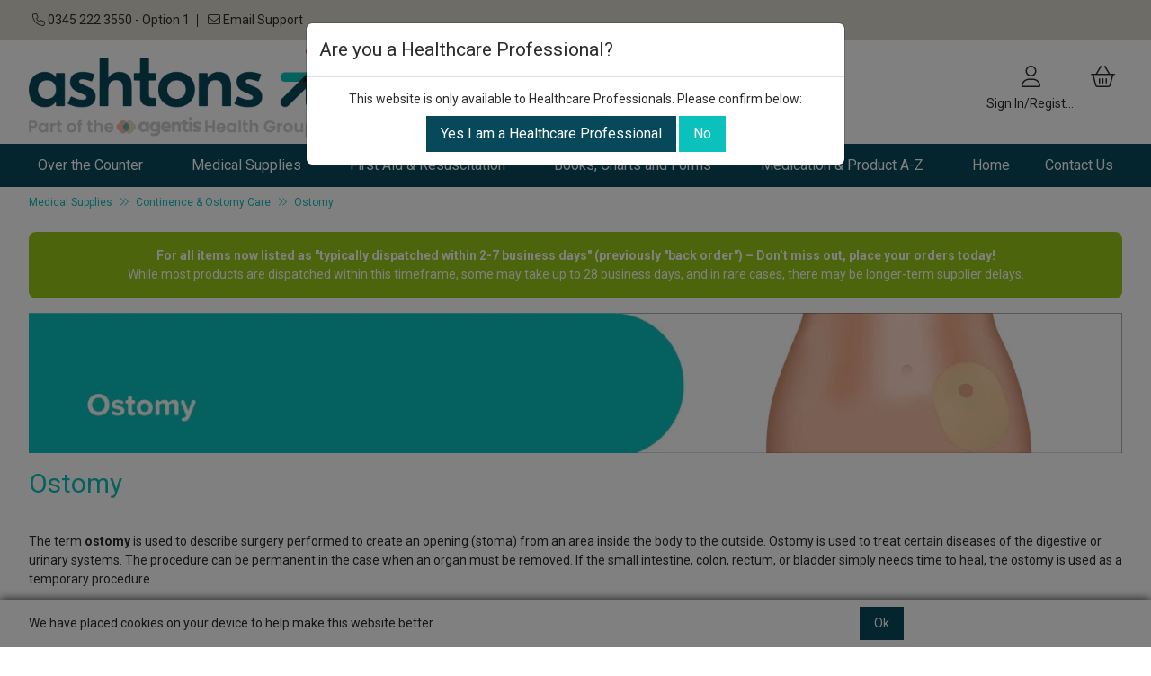

--- FILE ---
content_type: text/html; charset=utf-8
request_url: https://orders.ashtons.com/Catalogue/Medical-Supplies/Continence-Ostomy-Care/Ostomy
body_size: 38807
content:
<!DOCTYPE html>



<html xmlns="http://www.w3.org/1999/xhtml" xml:lang="en-GB" lang="en-GB">

<head>
<!-- Begin '~/controls/default_template/Control/CountryRedirector/Default.ascx' -->

<!-- End '~/controls/default_template/Control/CountryRedirector/Default.ascx' -->

		
        
<!-- Begin '~/controls/default_template/Control/DepartmentTitle/Default.ascx' -->

<!-- End '~/controls/default_template/Control/DepartmentTitle/Default.ascx' -->

	

   
        
<!-- Begin '~/controls/default_template/Control/DepartmentMeta/Default.ascx' -->
<meta name="description" content="&lt;br> &lt;p>The term &lt;strong>ostomy&lt;/strong> is used to describe surgery performed to create an opening (stoma) from an area inside the body to the outside. Ostomy is used to treat certain diseases of the digestive or urinary systems. The procedure can be per" />
<meta name="keywords" content="" />

<!-- Schema Data -->
<script type="application/ld+json">
{
  "@context": "https://schema.org/",
  "@type": "WebPage",
  "name": "Ostomy",
  "image": ["https://ashps-ashtonshospitalpharmacy-gob2b.b-cdn.net/imagecache/1b3b4e5f-eef6-4a5f-a4a8-a79800d493dd/Ostomy_350x350.jpg"]
}
</script>
<!-- End of Schema Data --><!-- Open Graph Tags -->
<meta property="og:site_name" content="1000" />
<meta property="og:type" content="website" />
<meta property="og:url" content="https://orders.ashtons.com/Catalogue/Medical-Supplies/Continence-Ostomy-Care/Ostomy" />
<meta property="og:title" content="Ostomy" />
<meta property="og:image" content="https://ashps-ashtonshospitalpharmacy-gob2b.b-cdn.net/imagecache/1b3b4e5f-eef6-4a5f-a4a8-a79800d493dd/Ostomy_350x350.jpg" />
<!-- End of Open Graph Tags -->
<!-- Twitter Tags -->
<meta name="twitter:card" content="summary_large_image" />
<meta name="twitter:title" content="Ostomy" />
<meta name="twitter:image" content="https://ashps-ashtonshospitalpharmacy-gob2b.b-cdn.net/imagecache/1b3b4e5f-eef6-4a5f-a4a8-a79800d493dd/Ostomy_350x350.jpg" />
<!-- End of Twitter Tags -->


<link rel="canonical" href="https://orders.ashtons.com/Catalogue/Medical-Supplies/Continence-Ostomy-Care/Ostomy" />
<!-- End '~/controls/default_template/Control/DepartmentMeta/Default.ascx' -->

    

   
        
<!-- Begin '~/controls/default_template/Control/DepartmentRobots/Default.ascx' -->
<meta name="robots" content="index, follow" />
<!-- End '~/controls/default_template/Control/DepartmentRobots/Default.ascx' -->

    

            
<!-- Begin '~/controls/default_template/Control/GoogleAnalytics/TagManagerContainer.ascx' -->
<script>
var dataLayer = window.dataLayer = window.dataLayer || [];
dataLayer.push({'customerType': 'Retail'});
</script>
<!-- Google Tag Manager Script -->
<script>(function(w,d,s,l,i){w[l]=w[l]||[];w[l].push({'gtm.start':
new Date().getTime(),event:'gtm.js'});var f=d.getElementsByTagName(s)[0],
j=d.createElement(s),dl=l!='dataLayer'?'&l='+l:'';j.async=true;j.src=
'//www.googletagmanager.com/gtm.js?id='+i+dl;f.parentNode.insertBefore(j,f);
})(window,document,'script','dataLayer','GTM-W84GXMWC');</script>
<!-- End Google Tag Manager Script -->


<!-- End '~/controls/default_template/Control/GoogleAnalytics/TagManagerContainer.ascx' -->

        <link href="https://cdn.jsdelivr.net/npm/bootstrap@5.3.3/dist/css/bootstrap.min.css" rel="stylesheet" media="all" type="text/css" /><link href="https://cdn.gob2b.com/V3/ShopfrontResponsive/css/aspidistra-bootstrap-migrate.min.css?v=1.1.89" rel="stylesheet" media="all" type="text/css" />
<!-- Begin '~/templates/AshtonsResponsive/Site/meta.ascx' -->

<!-- Begin '~/controls/theme_templates/Chameleon/Control/ThemeMeta/Meta.ascx' -->
<link href="https://cdn.gob2b.com/V3/ThirdParty/owl-carousel/2.0.0/assets/owl.carousel.min.css" rel="stylesheet" media="all" type="text/css" /> 

<link href="https://cdn.gob2b.com/V3/ThirdParty/FontAwesome/6.4.2/css/fontawesome-all.min.css" rel="stylesheet" media="all" type="text/css" /> 

<link href="https://cdn.gob2b.com/V3/ThirdParty/Formstone/1.4.20/css/formstone-styles.min.css" rel="preload" as="style" media="all" type="text/css" /> 
<link href="https://cdn.gob2b.com/V3/ThirdParty/Formstone/1.4.20/css/formstone-styles.min.css" rel="stylesheet" media="all" type="text/css" /> 

<meta http-equiv="X-UA-Compatible" content="IE=100" >
<meta name="viewport" content="width=device-width, initial-scale=1">



<!-- End '~/controls/theme_templates/Chameleon/Control/ThemeMeta/Meta.ascx' -->



        <link href="/templates/AshtonsResponsive/css/Ashtons-style.min.css?v=184a7126-e3e7-4831-8320-9428ce1c4a89" rel="stylesheet" media="all" type="text/css" /> 
    

<link rel="apple-touch-icon" sizes="57x57" href="/templates/AshtonsResponsive/Images/Favicon/apple-icon-57x57.png">
<link rel="apple-touch-icon" sizes="60x60" href="/templates/AshtonsResponsive/Images/Favicon/apple-icon-60x60.png">
<link rel="apple-touch-icon" sizes="72x72" href="/templates/AshtonsResponsive/Images/Favicon/apple-icon-72x72.png">
<link rel="apple-touch-icon" sizes="76x76" href="/templates/AshtonsResponsive/Images/Favicon/apple-icon-76x76.png">
<link rel="apple-touch-icon" sizes="114x114" href="/templates/AshtonsResponsive/Images/Favicon/apple-icon-114x114.png">
<link rel="apple-touch-icon" sizes="120x120" href="/templates/AshtonsResponsive/Images/Favicon/apple-icon-120x120.png">
<link rel="apple-touch-icon" sizes="144x144" href="/templates/AshtonsResponsive/Images/Favicon/apple-icon-144x144.png">
<link rel="apple-touch-icon" sizes="152x152" href="/templates/AshtonsResponsive/Images/Favicon/apple-icon-152x152.png">
<link rel="apple-touch-icon" sizes="180x180" href="/templates/AshtonsResponsive/Images/Favicon/apple-icon-180x180.png">
<link rel="icon" type="image/png" sizes="192x192"  href="/templates/AshtonsResponsive/Images/Favicon/android-icon-192x192.png">
<link rel="icon" type="image/png" sizes="32x32" href="/templates/AshtonsResponsive/Images/Favicon/favicon-32x32.png">
<link rel="icon" type="image/png" sizes="96x96" href="/templates/AshtonsResponsive/Images/Favicon/favicon-96x96.png">
<link rel="icon" type="image/png" sizes="16x16" href="/templates/AshtonsResponsive/Images/Favicon/favicon-16x16.png">
<link rel="manifest" href="/templates/AshtonsResponsive/Images/Favicon//manifest.json">
<meta name="msapplication-TileColor" content="#ffffff">
<meta name="msapplication-TileImage" content="/ms-icon-144x144.png">
<meta name="theme-color" content="#ffffff">

<!-- Hotjar Tracking Code for https://www.orders.ashtons.com <https://www.orders.ashtons.com> -->
<script>
    (function(h,o,t,j,a,r){
        h.hj=h.hj||function(){(h.hj.q=h.hj.q||[]).push(arguments)};
        h._hjSettings={hjid:5009318,hjsv:6};
        a=o.getElementsByTagName('head')[0];
        r=o.createElement('script');r.async=1;
        r.src=t+h._hjSettings.hjid+j+h._hjSettings.hjsv;
        a.appendChild(r);
    })(window,document,'https://static.hotjar.com/c/hotjar-','.js?sv=');
</script>
<!-- End '~/templates/AshtonsResponsive/Site/meta.ascx' -->

<!-- Begin '~/controls/default_template/Control/GeneratedFavicon/Default.ascx' -->



<!-- End '~/controls/default_template/Control/GeneratedFavicon/Default.ascx' -->

            <link href="/Assets/Generated/customisations.min.css?v=184a7126-e3e7-4831-8320-9428ce1c4a89" rel="stylesheet" media="all" type="text/css" />
        <style type="text/css">
	.LogoImageBackground { background-image: url(https://ashps-ashtonshospitalpharmacy-gob2b.b-cdn.net/imagecache/718d4a53-99af-4c5b-a087-b3760084cc62/thumb-ashtons-partner-logo-blue_480x138.png) !important; }

</style>
            <link href="https://cdn.gob2b.com/V3/ShopfrontResponsive/css/print.min.css?v=1.1.89" rel="stylesheet" media="print" type="text/css" />            
        <link href="https://cdn.jsdelivr.net/npm/jquery-ui@1.14.1/themes/base/all.css" rel="stylesheet" media="all" type="text/css" />
            
<!-- Begin '~/controls/default_template/Control/GoogleAnalytics/AnalyticsTracker.ascx' -->


<!-- End '~/controls/default_template/Control/GoogleAnalytics/AnalyticsTracker.ascx' -->

        
            <script src="https://cdn.jsdelivr.net/npm/jquery@3.7.1/dist/jquery.min.js" ></script> 
        <title>
	Ostomy - Ashtons
</title></head>

<body class="PageBgBackground BodyImageBackground gob2b-header-style--default gob2b-menu-type--horizontal gob2b-complex-product-thumbnail-price-display--true">


        
<!-- Begin '~/controls/default_template/Control/GoogleAnalytics/TagManagerContainerNoScript.ascx' -->
<!-- Google Tag Manager NoScript -->
<noscript><iframe title="Google Tag Manager" src="//www.googletagmanager.com/ns.html?id=GTM-W84GXMWC"
height="0" width="0" style="display:none;visibility:hidden"></iframe></noscript>
<!-- Google Tag Manager NoScript -->


<!-- End '~/controls/default_template/Control/GoogleAnalytics/TagManagerContainerNoScript.ascx' -->

    




<form method="post" action="/catalogue/department.aspx?node_id=0c09361c-237c-4cdc-a2d3-a3500092e54b" id="ctl04">
<div class="aspNetHidden">
<input type="hidden" name="__EVENTTARGET" id="__EVENTTARGET" value="" />
<input type="hidden" name="__EVENTARGUMENT" id="__EVENTARGUMENT" value="" />
<input type="hidden" name="__LASTFOCUS" id="__LASTFOCUS" value="" />
<input type="hidden" name="__VIEWSTATE" id="__VIEWSTATE" value="/[base64]/UU3i22a08RkyIucnZt/HpuYLQtvVT" />
</div>

<script type="text/javascript">
//<![CDATA[
var theForm = document.forms['ctl04'];
if (!theForm) {
    theForm = document.ctl04;
}
function __doPostBack(eventTarget, eventArgument) {
    if (!theForm.onsubmit || (theForm.onsubmit() != false)) {
        theForm.__EVENTTARGET.value = eventTarget;
        theForm.__EVENTARGUMENT.value = eventArgument;
        theForm.submit();
    }
}
//]]>
</script>


<script src="https://ajax.aspnetcdn.com/ajax/4.6/1/WebForms.js" type="text/javascript"></script>
<script type="text/javascript">
//<![CDATA[
window.WebForm_PostBackOptions||document.write('<script type="text/javascript" src="/WebResource.axd?d=V-7ANKHEbcHeNFSUyxl6LPtLNlbiKUEIQxWkSSMEURmOV1HHbDbceyqC9qf_of7owhLq_b8ryMfsXRkF-LDTEasaSXv-30Z0lfkQWQkuijc1&amp;t=638901577900000000"><\/script>');//]]>
</script>



<script src="/ScriptResource.axd?d=EH1_FgpTcPDOYwdGLrg_94OHKyGZplfzBuMU9w5VCSXL_yarwrJJtmAac8UNzTXutN1OV0k0AaFwYfgK-O8fSf36EXEiBXIzLpZTXQhgzFN_bi93TebLjNewWRmiLziSOl8pX-XjWbrsDIixmbyCIA2&amp;t=ffffffffa5177bee" type="text/javascript"></script>
<script type="text/javascript">
//<![CDATA[
(window.Sys && Sys._Application && Sys.Observer)||document.write('<script type="text/javascript" src="/ScriptResource.axd?d=EH1_FgpTcPDOYwdGLrg_94OHKyGZplfzBuMU9w5VCSXL_yarwrJJtmAac8UNzTXutN1OV0k0AaFwYfgK-O8fSf36EXEiBXIzLpZTXQhgzFN_bi93TebLjNewWRmiLziSOl8pX-XjWbrsDIixmbyCIA2&t=ffffffffa5177bee"><\/script>');//]]>
</script>

<script src="/ScriptResource.axd?d=QYxTAsX5dGAzP3_F_PhIb4DO0XDz9orxY985Z26Z5ggslfBhW6HRM7mVNCRWziSqeMnNYphQ5pc4wJlSOJOyVrMFu1IW3He0YmFxk7woxiR-t52OP6Y-x7-Wt67h3nnH1hASyLKrBT2UeTQyHea7Fg2&amp;t=ffffffffa5177bee" type="text/javascript"></script>
<script type="text/javascript">
//<![CDATA[
(window.Sys && Sys.WebForms)||document.write('<script type="text/javascript" src="/ScriptResource.axd?d=QYxTAsX5dGAzP3_F_PhIb4DO0XDz9orxY985Z26Z5ggslfBhW6HRM7mVNCRWziSqeMnNYphQ5pc4wJlSOJOyVrMFu1IW3He0YmFxk7woxiR-t52OP6Y-x7-Wt67h3nnH1hASyLKrBT2UeTQyHea7Fg2&t=ffffffffa5177bee"><\/script>');Type.registerNamespace('Aspidistra.Ecommerce.Web.ScriptServices');
Aspidistra.Ecommerce.Web.ScriptServices.SalesScriptService=function() {
Aspidistra.Ecommerce.Web.ScriptServices.SalesScriptService.initializeBase(this);
this._timeout = 0;
this._userContext = null;
this._succeeded = null;
this._failed = null;
}
Aspidistra.Ecommerce.Web.ScriptServices.SalesScriptService.prototype={
_get_path:function() {
 var p = this.get_path();
 if (p) return p;
 else return Aspidistra.Ecommerce.Web.ScriptServices.SalesScriptService._staticInstance.get_path();},
AddCustomisableToOrder:function(productId,quantity,customisationAnswer,succeededCallback, failedCallback, userContext) {
return this._invoke(this._get_path(), 'AddCustomisableToOrder',false,{productId:productId,quantity:quantity,customisationAnswer:customisationAnswer},succeededCallback,failedCallback,userContext); },
AddBundleToOrder:function(productId,quantity,listChoices,matrixChoices,customisation,succeededCallback, failedCallback, userContext) {
return this._invoke(this._get_path(), 'AddBundleToOrder',false,{productId:productId,quantity:quantity,listChoices:listChoices,matrixChoices:matrixChoices,customisation:customisation},succeededCallback,failedCallback,userContext); },
AddToOrder:function(orderItems,succeededCallback, failedCallback, userContext) {
return this._invoke(this._get_path(), 'AddToOrder',false,{orderItems:orderItems},succeededCallback,failedCallback,userContext); },
AddToOrderByStockCode:function(orderItems,succeededCallback, failedCallback, userContext) {
return this._invoke(this._get_path(), 'AddToOrderByStockCode',false,{orderItems:orderItems},succeededCallback,failedCallback,userContext); },
SetOrderItemQuantity:function(orderItemId,number,succeededCallback, failedCallback, userContext) {
return this._invoke(this._get_path(), 'SetOrderItemQuantity',false,{orderItemId:orderItemId,number:number},succeededCallback,failedCallback,userContext); },
ChangeOrderItemQuantity:function(orderItemId,adjustment,succeededCallback, failedCallback, userContext) {
return this._invoke(this._get_path(), 'ChangeOrderItemQuantity',false,{orderItemId:orderItemId,adjustment:adjustment},succeededCallback,failedCallback,userContext); },
OverrideOrderItemPrice:function(details,succeededCallback, failedCallback, userContext) {
return this._invoke(this._get_path(), 'OverrideOrderItemPrice',false,{details:details},succeededCallback,failedCallback,userContext); },
DeleteOrderItem:function(orderItemId,succeededCallback, failedCallback, userContext) {
return this._invoke(this._get_path(), 'DeleteOrderItem',false,{orderItemId:orderItemId},succeededCallback,failedCallback,userContext); },
DeleteAllOrderItems:function(succeededCallback, failedCallback, userContext) {
return this._invoke(this._get_path(), 'DeleteAllOrderItems',false,{},succeededCallback,failedCallback,userContext); },
GetCurrentOrder:function(succeededCallback, failedCallback, userContext) {
return this._invoke(this._get_path(), 'GetCurrentOrder',false,{},succeededCallback,failedCallback,userContext); },
GetAgentAccounts:function(succeededCallback, failedCallback, userContext) {
return this._invoke(this._get_path(), 'GetAgentAccounts',false,{},succeededCallback,failedCallback,userContext); },
SetAgentAccount:function(accountEncrypted,succeededCallback, failedCallback, userContext) {
return this._invoke(this._get_path(), 'SetAgentAccount',false,{accountEncrypted:accountEncrypted},succeededCallback,failedCallback,userContext); },
GetSessionInfo:function(succeededCallback, failedCallback, userContext) {
return this._invoke(this._get_path(), 'GetSessionInfo',false,{},succeededCallback,failedCallback,userContext); },
AppLogin:function(details,succeededCallback, failedCallback, userContext) {
return this._invoke(this._get_path(), 'AppLogin',false,{details:details},succeededCallback,failedCallback,userContext); },
GetAppGlobalResources:function(succeededCallback, failedCallback, userContext) {
return this._invoke(this._get_path(), 'GetAppGlobalResources',false,{},succeededCallback,failedCallback,userContext); },
PutAppDiagnostic:function(diagnostic,succeededCallback, failedCallback, userContext) {
return this._invoke(this._get_path(), 'PutAppDiagnostic',false,{diagnostic:diagnostic},succeededCallback,failedCallback,userContext); },
GetAppCheckoutToken:function(encryptedOrderId,succeededCallback, failedCallback, userContext) {
return this._invoke(this._get_path(), 'GetAppCheckoutToken',false,{encryptedOrderId:encryptedOrderId},succeededCallback,failedCallback,userContext); }}
Aspidistra.Ecommerce.Web.ScriptServices.SalesScriptService.registerClass('Aspidistra.Ecommerce.Web.ScriptServices.SalesScriptService',Sys.Net.WebServiceProxy);
Aspidistra.Ecommerce.Web.ScriptServices.SalesScriptService._staticInstance = new Aspidistra.Ecommerce.Web.ScriptServices.SalesScriptService();
Aspidistra.Ecommerce.Web.ScriptServices.SalesScriptService.set_path = function(value) { Aspidistra.Ecommerce.Web.ScriptServices.SalesScriptService._staticInstance.set_path(value); }
Aspidistra.Ecommerce.Web.ScriptServices.SalesScriptService.get_path = function() { return Aspidistra.Ecommerce.Web.ScriptServices.SalesScriptService._staticInstance.get_path(); }
Aspidistra.Ecommerce.Web.ScriptServices.SalesScriptService.set_timeout = function(value) { Aspidistra.Ecommerce.Web.ScriptServices.SalesScriptService._staticInstance.set_timeout(value); }
Aspidistra.Ecommerce.Web.ScriptServices.SalesScriptService.get_timeout = function() { return Aspidistra.Ecommerce.Web.ScriptServices.SalesScriptService._staticInstance.get_timeout(); }
Aspidistra.Ecommerce.Web.ScriptServices.SalesScriptService.set_defaultUserContext = function(value) { Aspidistra.Ecommerce.Web.ScriptServices.SalesScriptService._staticInstance.set_defaultUserContext(value); }
Aspidistra.Ecommerce.Web.ScriptServices.SalesScriptService.get_defaultUserContext = function() { return Aspidistra.Ecommerce.Web.ScriptServices.SalesScriptService._staticInstance.get_defaultUserContext(); }
Aspidistra.Ecommerce.Web.ScriptServices.SalesScriptService.set_defaultSucceededCallback = function(value) { Aspidistra.Ecommerce.Web.ScriptServices.SalesScriptService._staticInstance.set_defaultSucceededCallback(value); }
Aspidistra.Ecommerce.Web.ScriptServices.SalesScriptService.get_defaultSucceededCallback = function() { return Aspidistra.Ecommerce.Web.ScriptServices.SalesScriptService._staticInstance.get_defaultSucceededCallback(); }
Aspidistra.Ecommerce.Web.ScriptServices.SalesScriptService.set_defaultFailedCallback = function(value) { Aspidistra.Ecommerce.Web.ScriptServices.SalesScriptService._staticInstance.set_defaultFailedCallback(value); }
Aspidistra.Ecommerce.Web.ScriptServices.SalesScriptService.get_defaultFailedCallback = function() { return Aspidistra.Ecommerce.Web.ScriptServices.SalesScriptService._staticInstance.get_defaultFailedCallback(); }
Aspidistra.Ecommerce.Web.ScriptServices.SalesScriptService.set_enableJsonp = function(value) { Aspidistra.Ecommerce.Web.ScriptServices.SalesScriptService._staticInstance.set_enableJsonp(value); }
Aspidistra.Ecommerce.Web.ScriptServices.SalesScriptService.get_enableJsonp = function() { return Aspidistra.Ecommerce.Web.ScriptServices.SalesScriptService._staticInstance.get_enableJsonp(); }
Aspidistra.Ecommerce.Web.ScriptServices.SalesScriptService.set_jsonpCallbackParameter = function(value) { Aspidistra.Ecommerce.Web.ScriptServices.SalesScriptService._staticInstance.set_jsonpCallbackParameter(value); }
Aspidistra.Ecommerce.Web.ScriptServices.SalesScriptService.get_jsonpCallbackParameter = function() { return Aspidistra.Ecommerce.Web.ScriptServices.SalesScriptService._staticInstance.get_jsonpCallbackParameter(); }
Aspidistra.Ecommerce.Web.ScriptServices.SalesScriptService.set_path("/ScriptServices/SalesScriptService.asmx");
Aspidistra.Ecommerce.Web.ScriptServices.SalesScriptService.AddCustomisableToOrder= function(productId,quantity,customisationAnswer,onSuccess,onFailed,userContext) {Aspidistra.Ecommerce.Web.ScriptServices.SalesScriptService._staticInstance.AddCustomisableToOrder(productId,quantity,customisationAnswer,onSuccess,onFailed,userContext); }
Aspidistra.Ecommerce.Web.ScriptServices.SalesScriptService.AddBundleToOrder= function(productId,quantity,listChoices,matrixChoices,customisation,onSuccess,onFailed,userContext) {Aspidistra.Ecommerce.Web.ScriptServices.SalesScriptService._staticInstance.AddBundleToOrder(productId,quantity,listChoices,matrixChoices,customisation,onSuccess,onFailed,userContext); }
Aspidistra.Ecommerce.Web.ScriptServices.SalesScriptService.AddToOrder= function(orderItems,onSuccess,onFailed,userContext) {Aspidistra.Ecommerce.Web.ScriptServices.SalesScriptService._staticInstance.AddToOrder(orderItems,onSuccess,onFailed,userContext); }
Aspidistra.Ecommerce.Web.ScriptServices.SalesScriptService.AddToOrderByStockCode= function(orderItems,onSuccess,onFailed,userContext) {Aspidistra.Ecommerce.Web.ScriptServices.SalesScriptService._staticInstance.AddToOrderByStockCode(orderItems,onSuccess,onFailed,userContext); }
Aspidistra.Ecommerce.Web.ScriptServices.SalesScriptService.SetOrderItemQuantity= function(orderItemId,number,onSuccess,onFailed,userContext) {Aspidistra.Ecommerce.Web.ScriptServices.SalesScriptService._staticInstance.SetOrderItemQuantity(orderItemId,number,onSuccess,onFailed,userContext); }
Aspidistra.Ecommerce.Web.ScriptServices.SalesScriptService.ChangeOrderItemQuantity= function(orderItemId,adjustment,onSuccess,onFailed,userContext) {Aspidistra.Ecommerce.Web.ScriptServices.SalesScriptService._staticInstance.ChangeOrderItemQuantity(orderItemId,adjustment,onSuccess,onFailed,userContext); }
Aspidistra.Ecommerce.Web.ScriptServices.SalesScriptService.OverrideOrderItemPrice= function(details,onSuccess,onFailed,userContext) {Aspidistra.Ecommerce.Web.ScriptServices.SalesScriptService._staticInstance.OverrideOrderItemPrice(details,onSuccess,onFailed,userContext); }
Aspidistra.Ecommerce.Web.ScriptServices.SalesScriptService.DeleteOrderItem= function(orderItemId,onSuccess,onFailed,userContext) {Aspidistra.Ecommerce.Web.ScriptServices.SalesScriptService._staticInstance.DeleteOrderItem(orderItemId,onSuccess,onFailed,userContext); }
Aspidistra.Ecommerce.Web.ScriptServices.SalesScriptService.DeleteAllOrderItems= function(onSuccess,onFailed,userContext) {Aspidistra.Ecommerce.Web.ScriptServices.SalesScriptService._staticInstance.DeleteAllOrderItems(onSuccess,onFailed,userContext); }
Aspidistra.Ecommerce.Web.ScriptServices.SalesScriptService.GetCurrentOrder= function(onSuccess,onFailed,userContext) {Aspidistra.Ecommerce.Web.ScriptServices.SalesScriptService._staticInstance.GetCurrentOrder(onSuccess,onFailed,userContext); }
Aspidistra.Ecommerce.Web.ScriptServices.SalesScriptService.GetAgentAccounts= function(onSuccess,onFailed,userContext) {Aspidistra.Ecommerce.Web.ScriptServices.SalesScriptService._staticInstance.GetAgentAccounts(onSuccess,onFailed,userContext); }
Aspidistra.Ecommerce.Web.ScriptServices.SalesScriptService.SetAgentAccount= function(accountEncrypted,onSuccess,onFailed,userContext) {Aspidistra.Ecommerce.Web.ScriptServices.SalesScriptService._staticInstance.SetAgentAccount(accountEncrypted,onSuccess,onFailed,userContext); }
Aspidistra.Ecommerce.Web.ScriptServices.SalesScriptService.GetSessionInfo= function(onSuccess,onFailed,userContext) {Aspidistra.Ecommerce.Web.ScriptServices.SalesScriptService._staticInstance.GetSessionInfo(onSuccess,onFailed,userContext); }
Aspidistra.Ecommerce.Web.ScriptServices.SalesScriptService.AppLogin= function(details,onSuccess,onFailed,userContext) {Aspidistra.Ecommerce.Web.ScriptServices.SalesScriptService._staticInstance.AppLogin(details,onSuccess,onFailed,userContext); }
Aspidistra.Ecommerce.Web.ScriptServices.SalesScriptService.GetAppGlobalResources= function(onSuccess,onFailed,userContext) {Aspidistra.Ecommerce.Web.ScriptServices.SalesScriptService._staticInstance.GetAppGlobalResources(onSuccess,onFailed,userContext); }
Aspidistra.Ecommerce.Web.ScriptServices.SalesScriptService.PutAppDiagnostic= function(diagnostic,onSuccess,onFailed,userContext) {Aspidistra.Ecommerce.Web.ScriptServices.SalesScriptService._staticInstance.PutAppDiagnostic(diagnostic,onSuccess,onFailed,userContext); }
Aspidistra.Ecommerce.Web.ScriptServices.SalesScriptService.GetAppCheckoutToken= function(encryptedOrderId,onSuccess,onFailed,userContext) {Aspidistra.Ecommerce.Web.ScriptServices.SalesScriptService._staticInstance.GetAppCheckoutToken(encryptedOrderId,onSuccess,onFailed,userContext); }
var gtc = Sys.Net.WebServiceProxy._generateTypedConstructor;
if (typeof(Aspidistra.Ecommerce.Web.ScriptServices.ListChoice) === 'undefined') {
Aspidistra.Ecommerce.Web.ScriptServices.ListChoice=gtc("Aspidistra.Ecommerce.Web.ScriptServices.ListChoice");
Aspidistra.Ecommerce.Web.ScriptServices.ListChoice.registerClass('Aspidistra.Ecommerce.Web.ScriptServices.ListChoice');
}
if (typeof(Aspidistra.Ecommerce.Web.ScriptServices.MatrixChoice) === 'undefined') {
Aspidistra.Ecommerce.Web.ScriptServices.MatrixChoice=gtc("Aspidistra.Ecommerce.Web.ScriptServices.MatrixChoice");
Aspidistra.Ecommerce.Web.ScriptServices.MatrixChoice.registerClass('Aspidistra.Ecommerce.Web.ScriptServices.MatrixChoice');
}
Type.registerNamespace('Aspidistra.Ecommerce.Web.ScriptServices.TransferObjects');
if (typeof(Aspidistra.Ecommerce.Web.ScriptServices.TransferObjects.OrderResultDTO) === 'undefined') {
Aspidistra.Ecommerce.Web.ScriptServices.TransferObjects.OrderResultDTO=gtc("Aspidistra.Ecommerce.Web.ScriptServices.TransferObjects.OrderResultDTO");
Aspidistra.Ecommerce.Web.ScriptServices.TransferObjects.OrderResultDTO.registerClass('Aspidistra.Ecommerce.Web.ScriptServices.TransferObjects.OrderResultDTO');
}
if (typeof(Aspidistra.Ecommerce.Web.ScriptServices.AjaxOrderItem) === 'undefined') {
Aspidistra.Ecommerce.Web.ScriptServices.AjaxOrderItem=gtc("Aspidistra.Ecommerce.Web.ScriptServices.AjaxOrderItem");
Aspidistra.Ecommerce.Web.ScriptServices.AjaxOrderItem.registerClass('Aspidistra.Ecommerce.Web.ScriptServices.AjaxOrderItem');
}
if (typeof(Aspidistra.Ecommerce.Web.ScriptServices.AjaxStockCodeItem) === 'undefined') {
Aspidistra.Ecommerce.Web.ScriptServices.AjaxStockCodeItem=gtc("Aspidistra.Ecommerce.Web.ScriptServices.AjaxStockCodeItem");
Aspidistra.Ecommerce.Web.ScriptServices.AjaxStockCodeItem.registerClass('Aspidistra.Ecommerce.Web.ScriptServices.AjaxStockCodeItem');
}
if (typeof(Aspidistra.Ecommerce.Web.ScriptServices.TransferObjects.OverridePriceDTO) === 'undefined') {
Aspidistra.Ecommerce.Web.ScriptServices.TransferObjects.OverridePriceDTO=gtc("Aspidistra.Ecommerce.Web.ScriptServices.TransferObjects.OverridePriceDTO");
Aspidistra.Ecommerce.Web.ScriptServices.TransferObjects.OverridePriceDTO.registerClass('Aspidistra.Ecommerce.Web.ScriptServices.TransferObjects.OverridePriceDTO');
}
if (typeof(Aspidistra.Ecommerce.Web.ScriptServices.TransferObjects.AccountSummaryDTO) === 'undefined') {
Aspidistra.Ecommerce.Web.ScriptServices.TransferObjects.AccountSummaryDTO=gtc("Aspidistra.Ecommerce.Web.ScriptServices.TransferObjects.AccountSummaryDTO");
Aspidistra.Ecommerce.Web.ScriptServices.TransferObjects.AccountSummaryDTO.registerClass('Aspidistra.Ecommerce.Web.ScriptServices.TransferObjects.AccountSummaryDTO');
}
if (typeof(Aspidistra.Ecommerce.Web.ScriptServices.TransferObjects.SessionInfoDTO) === 'undefined') {
Aspidistra.Ecommerce.Web.ScriptServices.TransferObjects.SessionInfoDTO=gtc("Aspidistra.Ecommerce.Web.ScriptServices.TransferObjects.SessionInfoDTO");
Aspidistra.Ecommerce.Web.ScriptServices.TransferObjects.SessionInfoDTO.registerClass('Aspidistra.Ecommerce.Web.ScriptServices.TransferObjects.SessionInfoDTO');
}
if (typeof(Aspidistra.Ecommerce.Web.ScriptServices.TransferObjects.LoginRequestDTO) === 'undefined') {
Aspidistra.Ecommerce.Web.ScriptServices.TransferObjects.LoginRequestDTO=gtc("Aspidistra.Ecommerce.Web.ScriptServices.TransferObjects.LoginRequestDTO");
Aspidistra.Ecommerce.Web.ScriptServices.TransferObjects.LoginRequestDTO.registerClass('Aspidistra.Ecommerce.Web.ScriptServices.TransferObjects.LoginRequestDTO');
}
if (typeof(Aspidistra.Ecommerce.Web.ScriptServices.TransferObjects.AppGlobalResourcesDTO) === 'undefined') {
Aspidistra.Ecommerce.Web.ScriptServices.TransferObjects.AppGlobalResourcesDTO=gtc("Aspidistra.Ecommerce.Web.ScriptServices.TransferObjects.AppGlobalResourcesDTO");
Aspidistra.Ecommerce.Web.ScriptServices.TransferObjects.AppGlobalResourcesDTO.registerClass('Aspidistra.Ecommerce.Web.ScriptServices.TransferObjects.AppGlobalResourcesDTO');
}
if (typeof(Aspidistra.Ecommerce.Web.ScriptServices.TransferObjects.AppDiagnosticDTO) === 'undefined') {
Aspidistra.Ecommerce.Web.ScriptServices.TransferObjects.AppDiagnosticDTO=gtc("Aspidistra.Ecommerce.Web.ScriptServices.TransferObjects.AppDiagnosticDTO");
Aspidistra.Ecommerce.Web.ScriptServices.TransferObjects.AppDiagnosticDTO.registerClass('Aspidistra.Ecommerce.Web.ScriptServices.TransferObjects.AppDiagnosticDTO');
}
Type.registerNamespace('Aspidistra.Ecommerce.Web.ScriptServices');
Aspidistra.Ecommerce.Web.ScriptServices.ProductScriptService=function() {
Aspidistra.Ecommerce.Web.ScriptServices.ProductScriptService.initializeBase(this);
this._timeout = 0;
this._userContext = null;
this._succeeded = null;
this._failed = null;
}
Aspidistra.Ecommerce.Web.ScriptServices.ProductScriptService.prototype={
_get_path:function() {
 var p = this.get_path();
 if (p) return p;
 else return Aspidistra.Ecommerce.Web.ScriptServices.ProductScriptService._staticInstance.get_path();},
AddControlValueToSession:function(Key,Value,succeededCallback, failedCallback, userContext) {
return this._invoke(this._get_path(), 'AddControlValueToSession',false,{Key:Key,Value:Value},succeededCallback,failedCallback,userContext); },
SessionKeyExists:function(Key,succeededCallback, failedCallback, userContext) {
return this._invoke(this._get_path(), 'SessionKeyExists',false,{Key:Key},succeededCallback,failedCallback,userContext); },
GetSessionValue:function(Key,succeededCallback, failedCallback, userContext) {
return this._invoke(this._get_path(), 'GetSessionValue',false,{Key:Key},succeededCallback,failedCallback,userContext); },
SetSessionValue:function(Key,Value,succeededCallback, failedCallback, userContext) {
return this._invoke(this._get_path(), 'SetSessionValue',false,{Key:Key,Value:Value},succeededCallback,failedCallback,userContext); },
GetProductFilterPriceSliderMaxKey:function(succeededCallback, failedCallback, userContext) {
return this._invoke(this._get_path(), 'GetProductFilterPriceSliderMaxKey',false,{},succeededCallback,failedCallback,userContext); },
GetProductFilterPriceSliderMinKey:function(succeededCallback, failedCallback, userContext) {
return this._invoke(this._get_path(), 'GetProductFilterPriceSliderMinKey',false,{},succeededCallback,failedCallback,userContext); },
GetProductFilterPriceSliderStepKey:function(succeededCallback, failedCallback, userContext) {
return this._invoke(this._get_path(), 'GetProductFilterPriceSliderStepKey',false,{},succeededCallback,failedCallback,userContext); },
GetProductFilterPriceOnNetKey:function(succeededCallback, failedCallback, userContext) {
return this._invoke(this._get_path(), 'GetProductFilterPriceOnNetKey',false,{},succeededCallback,failedCallback,userContext); },
GetProductFilterPriceMin:function(succeededCallback, failedCallback, userContext) {
return this._invoke(this._get_path(), 'GetProductFilterPriceMin',false,{},succeededCallback,failedCallback,userContext); },
GetProductFilterPriceMax:function(succeededCallback, failedCallback, userContext) {
return this._invoke(this._get_path(), 'GetProductFilterPriceMax',false,{},succeededCallback,failedCallback,userContext); },
GetProductFilterPriceStep:function(succeededCallback, failedCallback, userContext) {
return this._invoke(this._get_path(), 'GetProductFilterPriceStep',false,{},succeededCallback,failedCallback,userContext); },
GetProductFilterOnNetState:function(succeededCallback, failedCallback, userContext) {
return this._invoke(this._get_path(), 'GetProductFilterOnNetState',false,{},succeededCallback,failedCallback,userContext); },
SetProductFilterOnNetState:function(state,succeededCallback, failedCallback, userContext) {
return this._invoke(this._get_path(), 'SetProductFilterOnNetState',false,{state:state},succeededCallback,failedCallback,userContext); },
AddItemToWishlist:function(request,productId,succeededCallback, failedCallback, userContext) {
return this._invoke(this._get_path(), 'AddItemToWishlist',false,{request:request,productId:productId},succeededCallback,failedCallback,userContext); },
RemoveItemFromWishlist:function(request,productId,succeededCallback, failedCallback, userContext) {
return this._invoke(this._get_path(), 'RemoveItemFromWishlist',false,{request:request,productId:productId},succeededCallback,failedCallback,userContext); },
GetFastPageInfo:function(request,succeededCallback, failedCallback, userContext) {
return this._invoke(this._get_path(), 'GetFastPageInfo',false,{request:request},succeededCallback,failedCallback,userContext); },
GetFASTJson:function(request,succeededCallback, failedCallback, userContext) {
return this._invoke(this._get_path(), 'GetFASTJson',false,{request:request},succeededCallback,failedCallback,userContext); },
DetermineBundlePrice:function(request,choices,succeededCallback, failedCallback, userContext) {
return this._invoke(this._get_path(), 'DetermineBundlePrice',false,{request:request,choices:choices},succeededCallback,failedCallback,userContext); },
GetFeatureValuesByNodes:function(request,succeededCallback, failedCallback, userContext) {
return this._invoke(this._get_path(), 'GetFeatureValuesByNodes',false,{request:request},succeededCallback,failedCallback,userContext); },
GetSkusByMatrixProduct:function(productID,image,succeededCallback, failedCallback, userContext) {
return this._invoke(this._get_path(), 'GetSkusByMatrixProduct',false,{productID:productID,image:image},succeededCallback,failedCallback,userContext); },
GetElementsByBundleProduct:function(productID,image,succeededCallback, failedCallback, userContext) {
return this._invoke(this._get_path(), 'GetElementsByBundleProduct',false,{productID:productID,image:image},succeededCallback,failedCallback,userContext); },
GetFastText:function(request,succeededCallback, failedCallback, userContext) {
return this._invoke(this._get_path(), 'GetFastText',false,{request:request},succeededCallback,failedCallback,userContext); },
GetFastImages:function(request,succeededCallback, failedCallback, userContext) {
return this._invoke(this._get_path(), 'GetFastImages',false,{request:request},succeededCallback,failedCallback,userContext); },
GetNodeImages:function(request,succeededCallback, failedCallback, userContext) {
return this._invoke(this._get_path(), 'GetNodeImages',false,{request:request},succeededCallback,failedCallback,userContext); },
IsFinanceAvailableForProducts:function(request,succeededCallback, failedCallback, userContext) {
return this._invoke(this._get_path(), 'IsFinanceAvailableForProducts',false,{request:request},succeededCallback,failedCallback,userContext); },
GetValidationErrorMessage:function(succeededCallback, failedCallback, userContext) {
return this._invoke(this._get_path(), 'GetValidationErrorMessage',false,{},succeededCallback,failedCallback,userContext); }}
Aspidistra.Ecommerce.Web.ScriptServices.ProductScriptService.registerClass('Aspidistra.Ecommerce.Web.ScriptServices.ProductScriptService',Sys.Net.WebServiceProxy);
Aspidistra.Ecommerce.Web.ScriptServices.ProductScriptService._staticInstance = new Aspidistra.Ecommerce.Web.ScriptServices.ProductScriptService();
Aspidistra.Ecommerce.Web.ScriptServices.ProductScriptService.set_path = function(value) { Aspidistra.Ecommerce.Web.ScriptServices.ProductScriptService._staticInstance.set_path(value); }
Aspidistra.Ecommerce.Web.ScriptServices.ProductScriptService.get_path = function() { return Aspidistra.Ecommerce.Web.ScriptServices.ProductScriptService._staticInstance.get_path(); }
Aspidistra.Ecommerce.Web.ScriptServices.ProductScriptService.set_timeout = function(value) { Aspidistra.Ecommerce.Web.ScriptServices.ProductScriptService._staticInstance.set_timeout(value); }
Aspidistra.Ecommerce.Web.ScriptServices.ProductScriptService.get_timeout = function() { return Aspidistra.Ecommerce.Web.ScriptServices.ProductScriptService._staticInstance.get_timeout(); }
Aspidistra.Ecommerce.Web.ScriptServices.ProductScriptService.set_defaultUserContext = function(value) { Aspidistra.Ecommerce.Web.ScriptServices.ProductScriptService._staticInstance.set_defaultUserContext(value); }
Aspidistra.Ecommerce.Web.ScriptServices.ProductScriptService.get_defaultUserContext = function() { return Aspidistra.Ecommerce.Web.ScriptServices.ProductScriptService._staticInstance.get_defaultUserContext(); }
Aspidistra.Ecommerce.Web.ScriptServices.ProductScriptService.set_defaultSucceededCallback = function(value) { Aspidistra.Ecommerce.Web.ScriptServices.ProductScriptService._staticInstance.set_defaultSucceededCallback(value); }
Aspidistra.Ecommerce.Web.ScriptServices.ProductScriptService.get_defaultSucceededCallback = function() { return Aspidistra.Ecommerce.Web.ScriptServices.ProductScriptService._staticInstance.get_defaultSucceededCallback(); }
Aspidistra.Ecommerce.Web.ScriptServices.ProductScriptService.set_defaultFailedCallback = function(value) { Aspidistra.Ecommerce.Web.ScriptServices.ProductScriptService._staticInstance.set_defaultFailedCallback(value); }
Aspidistra.Ecommerce.Web.ScriptServices.ProductScriptService.get_defaultFailedCallback = function() { return Aspidistra.Ecommerce.Web.ScriptServices.ProductScriptService._staticInstance.get_defaultFailedCallback(); }
Aspidistra.Ecommerce.Web.ScriptServices.ProductScriptService.set_enableJsonp = function(value) { Aspidistra.Ecommerce.Web.ScriptServices.ProductScriptService._staticInstance.set_enableJsonp(value); }
Aspidistra.Ecommerce.Web.ScriptServices.ProductScriptService.get_enableJsonp = function() { return Aspidistra.Ecommerce.Web.ScriptServices.ProductScriptService._staticInstance.get_enableJsonp(); }
Aspidistra.Ecommerce.Web.ScriptServices.ProductScriptService.set_jsonpCallbackParameter = function(value) { Aspidistra.Ecommerce.Web.ScriptServices.ProductScriptService._staticInstance.set_jsonpCallbackParameter(value); }
Aspidistra.Ecommerce.Web.ScriptServices.ProductScriptService.get_jsonpCallbackParameter = function() { return Aspidistra.Ecommerce.Web.ScriptServices.ProductScriptService._staticInstance.get_jsonpCallbackParameter(); }
Aspidistra.Ecommerce.Web.ScriptServices.ProductScriptService.set_path("/ScriptServices/ProductScriptService.asmx");
Aspidistra.Ecommerce.Web.ScriptServices.ProductScriptService.AddControlValueToSession= function(Key,Value,onSuccess,onFailed,userContext) {Aspidistra.Ecommerce.Web.ScriptServices.ProductScriptService._staticInstance.AddControlValueToSession(Key,Value,onSuccess,onFailed,userContext); }
Aspidistra.Ecommerce.Web.ScriptServices.ProductScriptService.SessionKeyExists= function(Key,onSuccess,onFailed,userContext) {Aspidistra.Ecommerce.Web.ScriptServices.ProductScriptService._staticInstance.SessionKeyExists(Key,onSuccess,onFailed,userContext); }
Aspidistra.Ecommerce.Web.ScriptServices.ProductScriptService.GetSessionValue= function(Key,onSuccess,onFailed,userContext) {Aspidistra.Ecommerce.Web.ScriptServices.ProductScriptService._staticInstance.GetSessionValue(Key,onSuccess,onFailed,userContext); }
Aspidistra.Ecommerce.Web.ScriptServices.ProductScriptService.SetSessionValue= function(Key,Value,onSuccess,onFailed,userContext) {Aspidistra.Ecommerce.Web.ScriptServices.ProductScriptService._staticInstance.SetSessionValue(Key,Value,onSuccess,onFailed,userContext); }
Aspidistra.Ecommerce.Web.ScriptServices.ProductScriptService.GetProductFilterPriceSliderMaxKey= function(onSuccess,onFailed,userContext) {Aspidistra.Ecommerce.Web.ScriptServices.ProductScriptService._staticInstance.GetProductFilterPriceSliderMaxKey(onSuccess,onFailed,userContext); }
Aspidistra.Ecommerce.Web.ScriptServices.ProductScriptService.GetProductFilterPriceSliderMinKey= function(onSuccess,onFailed,userContext) {Aspidistra.Ecommerce.Web.ScriptServices.ProductScriptService._staticInstance.GetProductFilterPriceSliderMinKey(onSuccess,onFailed,userContext); }
Aspidistra.Ecommerce.Web.ScriptServices.ProductScriptService.GetProductFilterPriceSliderStepKey= function(onSuccess,onFailed,userContext) {Aspidistra.Ecommerce.Web.ScriptServices.ProductScriptService._staticInstance.GetProductFilterPriceSliderStepKey(onSuccess,onFailed,userContext); }
Aspidistra.Ecommerce.Web.ScriptServices.ProductScriptService.GetProductFilterPriceOnNetKey= function(onSuccess,onFailed,userContext) {Aspidistra.Ecommerce.Web.ScriptServices.ProductScriptService._staticInstance.GetProductFilterPriceOnNetKey(onSuccess,onFailed,userContext); }
Aspidistra.Ecommerce.Web.ScriptServices.ProductScriptService.GetProductFilterPriceMin= function(onSuccess,onFailed,userContext) {Aspidistra.Ecommerce.Web.ScriptServices.ProductScriptService._staticInstance.GetProductFilterPriceMin(onSuccess,onFailed,userContext); }
Aspidistra.Ecommerce.Web.ScriptServices.ProductScriptService.GetProductFilterPriceMax= function(onSuccess,onFailed,userContext) {Aspidistra.Ecommerce.Web.ScriptServices.ProductScriptService._staticInstance.GetProductFilterPriceMax(onSuccess,onFailed,userContext); }
Aspidistra.Ecommerce.Web.ScriptServices.ProductScriptService.GetProductFilterPriceStep= function(onSuccess,onFailed,userContext) {Aspidistra.Ecommerce.Web.ScriptServices.ProductScriptService._staticInstance.GetProductFilterPriceStep(onSuccess,onFailed,userContext); }
Aspidistra.Ecommerce.Web.ScriptServices.ProductScriptService.GetProductFilterOnNetState= function(onSuccess,onFailed,userContext) {Aspidistra.Ecommerce.Web.ScriptServices.ProductScriptService._staticInstance.GetProductFilterOnNetState(onSuccess,onFailed,userContext); }
Aspidistra.Ecommerce.Web.ScriptServices.ProductScriptService.SetProductFilterOnNetState= function(state,onSuccess,onFailed,userContext) {Aspidistra.Ecommerce.Web.ScriptServices.ProductScriptService._staticInstance.SetProductFilterOnNetState(state,onSuccess,onFailed,userContext); }
Aspidistra.Ecommerce.Web.ScriptServices.ProductScriptService.AddItemToWishlist= function(request,productId,onSuccess,onFailed,userContext) {Aspidistra.Ecommerce.Web.ScriptServices.ProductScriptService._staticInstance.AddItemToWishlist(request,productId,onSuccess,onFailed,userContext); }
Aspidistra.Ecommerce.Web.ScriptServices.ProductScriptService.RemoveItemFromWishlist= function(request,productId,onSuccess,onFailed,userContext) {Aspidistra.Ecommerce.Web.ScriptServices.ProductScriptService._staticInstance.RemoveItemFromWishlist(request,productId,onSuccess,onFailed,userContext); }
Aspidistra.Ecommerce.Web.ScriptServices.ProductScriptService.GetFastPageInfo= function(request,onSuccess,onFailed,userContext) {Aspidistra.Ecommerce.Web.ScriptServices.ProductScriptService._staticInstance.GetFastPageInfo(request,onSuccess,onFailed,userContext); }
Aspidistra.Ecommerce.Web.ScriptServices.ProductScriptService.GetFASTJson= function(request,onSuccess,onFailed,userContext) {Aspidistra.Ecommerce.Web.ScriptServices.ProductScriptService._staticInstance.GetFASTJson(request,onSuccess,onFailed,userContext); }
Aspidistra.Ecommerce.Web.ScriptServices.ProductScriptService.DetermineBundlePrice= function(request,choices,onSuccess,onFailed,userContext) {Aspidistra.Ecommerce.Web.ScriptServices.ProductScriptService._staticInstance.DetermineBundlePrice(request,choices,onSuccess,onFailed,userContext); }
Aspidistra.Ecommerce.Web.ScriptServices.ProductScriptService.GetFeatureValuesByNodes= function(request,onSuccess,onFailed,userContext) {Aspidistra.Ecommerce.Web.ScriptServices.ProductScriptService._staticInstance.GetFeatureValuesByNodes(request,onSuccess,onFailed,userContext); }
Aspidistra.Ecommerce.Web.ScriptServices.ProductScriptService.GetSkusByMatrixProduct= function(productID,image,onSuccess,onFailed,userContext) {Aspidistra.Ecommerce.Web.ScriptServices.ProductScriptService._staticInstance.GetSkusByMatrixProduct(productID,image,onSuccess,onFailed,userContext); }
Aspidistra.Ecommerce.Web.ScriptServices.ProductScriptService.GetElementsByBundleProduct= function(productID,image,onSuccess,onFailed,userContext) {Aspidistra.Ecommerce.Web.ScriptServices.ProductScriptService._staticInstance.GetElementsByBundleProduct(productID,image,onSuccess,onFailed,userContext); }
Aspidistra.Ecommerce.Web.ScriptServices.ProductScriptService.GetFastText= function(request,onSuccess,onFailed,userContext) {Aspidistra.Ecommerce.Web.ScriptServices.ProductScriptService._staticInstance.GetFastText(request,onSuccess,onFailed,userContext); }
Aspidistra.Ecommerce.Web.ScriptServices.ProductScriptService.GetFastImages= function(request,onSuccess,onFailed,userContext) {Aspidistra.Ecommerce.Web.ScriptServices.ProductScriptService._staticInstance.GetFastImages(request,onSuccess,onFailed,userContext); }
Aspidistra.Ecommerce.Web.ScriptServices.ProductScriptService.GetNodeImages= function(request,onSuccess,onFailed,userContext) {Aspidistra.Ecommerce.Web.ScriptServices.ProductScriptService._staticInstance.GetNodeImages(request,onSuccess,onFailed,userContext); }
Aspidistra.Ecommerce.Web.ScriptServices.ProductScriptService.IsFinanceAvailableForProducts= function(request,onSuccess,onFailed,userContext) {Aspidistra.Ecommerce.Web.ScriptServices.ProductScriptService._staticInstance.IsFinanceAvailableForProducts(request,onSuccess,onFailed,userContext); }
Aspidistra.Ecommerce.Web.ScriptServices.ProductScriptService.GetValidationErrorMessage= function(onSuccess,onFailed,userContext) {Aspidistra.Ecommerce.Web.ScriptServices.ProductScriptService._staticInstance.GetValidationErrorMessage(onSuccess,onFailed,userContext); }
var gtc = Sys.Net.WebServiceProxy._generateTypedConstructor;
Type.registerNamespace('Aspidistra.Ecommerce.Web.ScriptServices.TransferObjects');
if (typeof(Aspidistra.Ecommerce.Web.ScriptServices.TransferObjects.PageInfoRequestDTO) === 'undefined') {
Aspidistra.Ecommerce.Web.ScriptServices.TransferObjects.PageInfoRequestDTO=gtc("Aspidistra.Ecommerce.Web.ScriptServices.TransferObjects.PageInfoRequestDTO");
Aspidistra.Ecommerce.Web.ScriptServices.TransferObjects.PageInfoRequestDTO.registerClass('Aspidistra.Ecommerce.Web.ScriptServices.TransferObjects.PageInfoRequestDTO');
}
if (typeof(Aspidistra.Ecommerce.Web.ScriptServices.TransferObjects.PageInfoResponseDTO) === 'undefined') {
Aspidistra.Ecommerce.Web.ScriptServices.TransferObjects.PageInfoResponseDTO=gtc("Aspidistra.Ecommerce.Web.ScriptServices.TransferObjects.PageInfoResponseDTO");
Aspidistra.Ecommerce.Web.ScriptServices.TransferObjects.PageInfoResponseDTO.registerClass('Aspidistra.Ecommerce.Web.ScriptServices.TransferObjects.PageInfoResponseDTO');
}
if (typeof(Aspidistra.Ecommerce.Web.ScriptServices.TransferObjects.PageJSONRequestDTO) === 'undefined') {
Aspidistra.Ecommerce.Web.ScriptServices.TransferObjects.PageJSONRequestDTO=gtc("Aspidistra.Ecommerce.Web.ScriptServices.TransferObjects.PageJSONRequestDTO");
Aspidistra.Ecommerce.Web.ScriptServices.TransferObjects.PageJSONRequestDTO.registerClass('Aspidistra.Ecommerce.Web.ScriptServices.TransferObjects.PageJSONRequestDTO');
}
if (typeof(Aspidistra.Ecommerce.Web.ScriptServices.TransferObjects.FastNodeContainerDTO) === 'undefined') {
Aspidistra.Ecommerce.Web.ScriptServices.TransferObjects.FastNodeContainerDTO=gtc("Aspidistra.Ecommerce.Web.ScriptServices.TransferObjects.FastNodeContainerDTO");
Aspidistra.Ecommerce.Web.ScriptServices.TransferObjects.FastNodeContainerDTO.registerClass('Aspidistra.Ecommerce.Web.ScriptServices.TransferObjects.FastNodeContainerDTO');
}
if (typeof(Aspidistra.Ecommerce.Web.ScriptServices.TransferObjects.BundleChoicesDTO) === 'undefined') {
Aspidistra.Ecommerce.Web.ScriptServices.TransferObjects.BundleChoicesDTO=gtc("Aspidistra.Ecommerce.Web.ScriptServices.TransferObjects.BundleChoicesDTO");
Aspidistra.Ecommerce.Web.ScriptServices.TransferObjects.BundleChoicesDTO.registerClass('Aspidistra.Ecommerce.Web.ScriptServices.TransferObjects.BundleChoicesDTO');
}
if (typeof(Aspidistra.Ecommerce.Web.ScriptServices.TransferObjects.NodesFeatureRequestDTO) === 'undefined') {
Aspidistra.Ecommerce.Web.ScriptServices.TransferObjects.NodesFeatureRequestDTO=gtc("Aspidistra.Ecommerce.Web.ScriptServices.TransferObjects.NodesFeatureRequestDTO");
Aspidistra.Ecommerce.Web.ScriptServices.TransferObjects.NodesFeatureRequestDTO.registerClass('Aspidistra.Ecommerce.Web.ScriptServices.TransferObjects.NodesFeatureRequestDTO');
}
if (typeof(Aspidistra.Ecommerce.Web.ScriptServices.TransferObjects.FeatureSetDTO) === 'undefined') {
Aspidistra.Ecommerce.Web.ScriptServices.TransferObjects.FeatureSetDTO=gtc("Aspidistra.Ecommerce.Web.ScriptServices.TransferObjects.FeatureSetDTO");
Aspidistra.Ecommerce.Web.ScriptServices.TransferObjects.FeatureSetDTO.registerClass('Aspidistra.Ecommerce.Web.ScriptServices.TransferObjects.FeatureSetDTO');
}
if (typeof(Aspidistra.Ecommerce.Web.ScriptServices.TransferObjects.ImageRequestDTO) === 'undefined') {
Aspidistra.Ecommerce.Web.ScriptServices.TransferObjects.ImageRequestDTO=gtc("Aspidistra.Ecommerce.Web.ScriptServices.TransferObjects.ImageRequestDTO");
Aspidistra.Ecommerce.Web.ScriptServices.TransferObjects.ImageRequestDTO.registerClass('Aspidistra.Ecommerce.Web.ScriptServices.TransferObjects.ImageRequestDTO');
}
if (typeof(Aspidistra.Ecommerce.Web.ScriptServices.TransferObjects.SkuDTO) === 'undefined') {
Aspidistra.Ecommerce.Web.ScriptServices.TransferObjects.SkuDTO=gtc("Aspidistra.Ecommerce.Web.ScriptServices.TransferObjects.SkuDTO");
Aspidistra.Ecommerce.Web.ScriptServices.TransferObjects.SkuDTO.registerClass('Aspidistra.Ecommerce.Web.ScriptServices.TransferObjects.SkuDTO');
}
if (typeof(Aspidistra.Ecommerce.Web.ScriptServices.TransferObjects.BundleElementDTO) === 'undefined') {
Aspidistra.Ecommerce.Web.ScriptServices.TransferObjects.BundleElementDTO=gtc("Aspidistra.Ecommerce.Web.ScriptServices.TransferObjects.BundleElementDTO");
Aspidistra.Ecommerce.Web.ScriptServices.TransferObjects.BundleElementDTO.registerClass('Aspidistra.Ecommerce.Web.ScriptServices.TransferObjects.BundleElementDTO');
}
if (typeof(Aspidistra.Ecommerce.Web.ScriptServices.TransferObjects.TextRequestDTO) === 'undefined') {
Aspidistra.Ecommerce.Web.ScriptServices.TransferObjects.TextRequestDTO=gtc("Aspidistra.Ecommerce.Web.ScriptServices.TransferObjects.TextRequestDTO");
Aspidistra.Ecommerce.Web.ScriptServices.TransferObjects.TextRequestDTO.registerClass('Aspidistra.Ecommerce.Web.ScriptServices.TransferObjects.TextRequestDTO');
}
if (typeof(Aspidistra.Ecommerce.Web.ScriptServices.TransferObjects.FastTextDTO) === 'undefined') {
Aspidistra.Ecommerce.Web.ScriptServices.TransferObjects.FastTextDTO=gtc("Aspidistra.Ecommerce.Web.ScriptServices.TransferObjects.FastTextDTO");
Aspidistra.Ecommerce.Web.ScriptServices.TransferObjects.FastTextDTO.registerClass('Aspidistra.Ecommerce.Web.ScriptServices.TransferObjects.FastTextDTO');
}
if (typeof(Aspidistra.Ecommerce.Web.ScriptServices.TransferObjects.FastImageRequestDTO) === 'undefined') {
Aspidistra.Ecommerce.Web.ScriptServices.TransferObjects.FastImageRequestDTO=gtc("Aspidistra.Ecommerce.Web.ScriptServices.TransferObjects.FastImageRequestDTO");
Aspidistra.Ecommerce.Web.ScriptServices.TransferObjects.FastImageRequestDTO.registerClass('Aspidistra.Ecommerce.Web.ScriptServices.TransferObjects.FastImageRequestDTO');
}
if (typeof(Aspidistra.Ecommerce.Web.ScriptServices.TransferObjects.FastImagesDTO) === 'undefined') {
Aspidistra.Ecommerce.Web.ScriptServices.TransferObjects.FastImagesDTO=gtc("Aspidistra.Ecommerce.Web.ScriptServices.TransferObjects.FastImagesDTO");
Aspidistra.Ecommerce.Web.ScriptServices.TransferObjects.FastImagesDTO.registerClass('Aspidistra.Ecommerce.Web.ScriptServices.TransferObjects.FastImagesDTO');
}
if (typeof(Aspidistra.Ecommerce.Web.ScriptServices.TransferObjects.NodeImageRequestDTO) === 'undefined') {
Aspidistra.Ecommerce.Web.ScriptServices.TransferObjects.NodeImageRequestDTO=gtc("Aspidistra.Ecommerce.Web.ScriptServices.TransferObjects.NodeImageRequestDTO");
Aspidistra.Ecommerce.Web.ScriptServices.TransferObjects.NodeImageRequestDTO.registerClass('Aspidistra.Ecommerce.Web.ScriptServices.TransferObjects.NodeImageRequestDTO');
}
if (typeof(Aspidistra.Ecommerce.Web.ScriptServices.TransferObjects.NodeImagesDTO) === 'undefined') {
Aspidistra.Ecommerce.Web.ScriptServices.TransferObjects.NodeImagesDTO=gtc("Aspidistra.Ecommerce.Web.ScriptServices.TransferObjects.NodeImagesDTO");
Aspidistra.Ecommerce.Web.ScriptServices.TransferObjects.NodeImagesDTO.registerClass('Aspidistra.Ecommerce.Web.ScriptServices.TransferObjects.NodeImagesDTO');
}
if (typeof(Aspidistra.Ecommerce.Web.ScriptServices.TransferObjects.ProductFinanceAvailableDTO) === 'undefined') {
Aspidistra.Ecommerce.Web.ScriptServices.TransferObjects.ProductFinanceAvailableDTO=gtc("Aspidistra.Ecommerce.Web.ScriptServices.TransferObjects.ProductFinanceAvailableDTO");
Aspidistra.Ecommerce.Web.ScriptServices.TransferObjects.ProductFinanceAvailableDTO.registerClass('Aspidistra.Ecommerce.Web.ScriptServices.TransferObjects.ProductFinanceAvailableDTO');
}
Type.registerNamespace('Ashtons.Web');
Ashtons.Web.QuickOrderScriptService=function() {
Ashtons.Web.QuickOrderScriptService.initializeBase(this);
this._timeout = 0;
this._userContext = null;
this._succeeded = null;
this._failed = null;
}
Ashtons.Web.QuickOrderScriptService.prototype={
_get_path:function() {
 var p = this.get_path();
 if (p) return p;
 else return Ashtons.Web.QuickOrderScriptService._staticInstance.get_path();},
QuickOrderSearch:function(q,limit,getStock,succeededCallback, failedCallback, userContext) {
return this._invoke(this._get_path(), 'QuickOrderSearch',false,{q:q,limit:limit,getStock:getStock},succeededCallback,failedCallback,userContext); }}
Ashtons.Web.QuickOrderScriptService.registerClass('Ashtons.Web.QuickOrderScriptService',Sys.Net.WebServiceProxy);
Ashtons.Web.QuickOrderScriptService._staticInstance = new Ashtons.Web.QuickOrderScriptService();
Ashtons.Web.QuickOrderScriptService.set_path = function(value) { Ashtons.Web.QuickOrderScriptService._staticInstance.set_path(value); }
Ashtons.Web.QuickOrderScriptService.get_path = function() { return Ashtons.Web.QuickOrderScriptService._staticInstance.get_path(); }
Ashtons.Web.QuickOrderScriptService.set_timeout = function(value) { Ashtons.Web.QuickOrderScriptService._staticInstance.set_timeout(value); }
Ashtons.Web.QuickOrderScriptService.get_timeout = function() { return Ashtons.Web.QuickOrderScriptService._staticInstance.get_timeout(); }
Ashtons.Web.QuickOrderScriptService.set_defaultUserContext = function(value) { Ashtons.Web.QuickOrderScriptService._staticInstance.set_defaultUserContext(value); }
Ashtons.Web.QuickOrderScriptService.get_defaultUserContext = function() { return Ashtons.Web.QuickOrderScriptService._staticInstance.get_defaultUserContext(); }
Ashtons.Web.QuickOrderScriptService.set_defaultSucceededCallback = function(value) { Ashtons.Web.QuickOrderScriptService._staticInstance.set_defaultSucceededCallback(value); }
Ashtons.Web.QuickOrderScriptService.get_defaultSucceededCallback = function() { return Ashtons.Web.QuickOrderScriptService._staticInstance.get_defaultSucceededCallback(); }
Ashtons.Web.QuickOrderScriptService.set_defaultFailedCallback = function(value) { Ashtons.Web.QuickOrderScriptService._staticInstance.set_defaultFailedCallback(value); }
Ashtons.Web.QuickOrderScriptService.get_defaultFailedCallback = function() { return Ashtons.Web.QuickOrderScriptService._staticInstance.get_defaultFailedCallback(); }
Ashtons.Web.QuickOrderScriptService.set_enableJsonp = function(value) { Ashtons.Web.QuickOrderScriptService._staticInstance.set_enableJsonp(value); }
Ashtons.Web.QuickOrderScriptService.get_enableJsonp = function() { return Ashtons.Web.QuickOrderScriptService._staticInstance.get_enableJsonp(); }
Ashtons.Web.QuickOrderScriptService.set_jsonpCallbackParameter = function(value) { Ashtons.Web.QuickOrderScriptService._staticInstance.set_jsonpCallbackParameter(value); }
Ashtons.Web.QuickOrderScriptService.get_jsonpCallbackParameter = function() { return Ashtons.Web.QuickOrderScriptService._staticInstance.get_jsonpCallbackParameter(); }
Ashtons.Web.QuickOrderScriptService.set_path("/templates/AshtonsResponsive/ScriptServices/QuickOrderScriptService.asmx");
Ashtons.Web.QuickOrderScriptService.QuickOrderSearch= function(q,limit,getStock,onSuccess,onFailed,userContext) {Ashtons.Web.QuickOrderScriptService._staticInstance.QuickOrderSearch(q,limit,getStock,onSuccess,onFailed,userContext); }
var gtc = Sys.Net.WebServiceProxy._generateTypedConstructor;
if (typeof(Ashtons.Web.ProductAttr) === 'undefined') {
Ashtons.Web.ProductAttr=gtc("Ashtons.Web.ProductAttr");
Ashtons.Web.ProductAttr.registerClass('Ashtons.Web.ProductAttr');
}
//]]>
</script>

<div class="aspNetHidden">

	<input type="hidden" name="__VIEWSTATEGENERATOR" id="__VIEWSTATEGENERATOR" value="3F53724E" />
	<input type="hidden" name="__EVENTVALIDATION" id="__EVENTVALIDATION" value="/wEdAAwfkwAVnDY5UVGzAK0qpzv/ICHUgGhon8sUPZOFNxmTk+IhLxT7a4WudkTSys+pVgikVLIpwoXRu3iX5YQDOMTiQ16SIfYm7/JL5zqzeuKVscOD71owtB8zB4kNH7ntcFDNC1uzpYwrx2/hCBX47D3ZtEt81dA/RGTK1BJ+vyPmwQCxwuvxxah2rzjQUwBXsCvhL+v6kg4Fi0xDh+Kc++V5iaeWbWP6gTF2KmzS377Ir95rUXk+KG6ctsvTZ05Ru9Kha7yB/G7uJd3v4RDwhYBRIPOtiocV6FLp6Tf1VYemnA==" />
</div>



<script type="text/javascript">
//<![CDATA[
Sys.WebForms.PageRequestManager._initialize('ctl00$ctl19', 'ctl04', [], [], [], 90, 'ctl00');
//]]>
</script>





    
            
                    <script src="https://cdn.gob2b.com/V3/Framework/js/jquery_plugins.min.js?v=1.0.6" ></script> 
                
        


<span><script type="application/json" data-type="PageInfo" id="PageInfo">{
  "OrderId": "opA/QVSeCIZ64ccZde3ysEt6c/Myio4bvMbUgIb+SV0W8tTXx1frij++oaqRTH4YHxLPnE8Otygdpfv3Q139ZQ9d8tuvDM1cAHNHJbaf2ImKTIMppyyCaOPgYhXGy7qT",
  "CurrencyId": "Mkbfa/H5azty9yhOhCYPqEqesVlA4HTD3ZoAqr9u2KoCmhj9FGw/M9LShqgtR4O/mptKUO1txM6qhwUF+DV6nh41dl5kYuNTQecyoAU8c6ZrmMPtAEv/yHCf1kUESijV",
  "CurrencyCode": "GBP",
  "CountryCode": "GBR",
  "LocalSessionId": "55f8cec4-c299-426e-86ef-c9aaab03cefe",
  "RootUrl": "https://orders.ashtons.com",
  "CurrentNodeId": "0c09361c-237c-4cdc-a2d3-a3500092e54b",
  "LocalStorageId": "b8586d28-3d2c-4445-b9a0-ef4aeadf64bb",
  "LocalStorageExpiry": 30,
  "LoggedIn": false
}</script></span>

<script src="/Assets/Generated/resources.min.js?v=184a7126-e3e7-4831-8320-9428ce1c4a89" ></script>

    


        <script src="https://cdn.gob2b.com/V3/ShopfrontResponsive/js/aspidistra.fast.min.js?v=1.1.89" ></script> 
        <script src="https://cdn.gob2b.com/V3/ThirdParty/TextCounter/textcounter.min.js?v=1.1.89" ></script> 
        <script src="https://cdn.gob2b.com/V3/ShopfrontResponsive/js/aspidistra.modules.min.js?v=1.1.89" ></script> 
        <script src="https://cdn.gob2b.com/V3/ShopfrontResponsive/js/aspidistra.ordering.min.js?v=1.1.89" ></script> 
    




<script type="text/javascript">
    var ajaxBasketURL = '/Ajax/basket.aspx';
    var ajaxBasketMessageURL = '/Ajax/basket-message.aspx';
    var ajaxMiniBasketURL = '/Ajax/mini-basket.aspx';
    var ajaxSearchUrl = '/ajax/search.aspx';
    var ajaxThumbSkusURL = '/ajax/thumb-skus.aspx';
    var ajaxProductTabsURL = '/ajax/product-tabs.aspx';
    var ajaxProductImagesURL = '/ajax/product-images.aspx';
    var ajaxProductScriptServiceURL = '/ScriptServices/ProductScriptService.asmx';
    var dealerMapUrl = '/dealers/map.aspx';
    var defaultCurrencySymbol = '£'; // for filter

    $.fn.progressIndicator.defaults.image = '/images/spinner.gif';
</script>

<script src="https://cdn.jsdelivr.net/npm/jquery-ui@1.14.1/dist/jquery-ui.min.js" ></script> 
<script src="https://cdn.jsdelivr.net/jquery.ui.touch-punch/0.2.3/jquery.ui.touch-punch.min.js" ></script> 

<script src="https://cdn.jsdelivr.net/npm/vue@3.5.13/dist/vue.global.prod.min.js" ></script> 


        <script src="https://cdn.gob2b.com/V3/ShopfrontResponsive/js/common.min.js?v=1.1.89" ></script> 
        <script src="https://cdn.gob2b.com/V3/ShopfrontResponsive/js/aspidistra.utilities.min.js?v=1.1.89" ></script> 
        <script src="https://cdn.gob2b.com/V3/ShopfrontResponsive/js/aspidistra.dataSource.min.js?v=1.1.89" ></script> 
        <script src="https://cdn.gob2b.com/V3/ShopfrontResponsive/js/aspidistra.components.min.js?v=1.1.89" ></script> 
    




    
<!-- No control specified in default template at . -->



<!-- Begin '~/templates/AshtonsResponsive/Site/header.ascx' -->
<script src="https://cdn.gob2b.com/V3/ThirdParty/owl-carousel/2.0.0/owl.carousel.min.js" ></script> 





<div id="Container">
    <div class="TopBar">
        <div class="container">
            
                    <ul class="nav navbar float-start TopBarContactDetails gob2b-d-xs-none gob2b-d-sm-none">
                        <li>
                            <a href="tel:03452223550">
                                <i class="fal fa-phone"></i>
                                0345 222 3550
                                - Option 1
                            </a>
                        </li>
                        <li>
                            <a href="mailto:customerservice@ahps.co.uk">
                                <i class="fal fa-envelope"></i> 
                                Email Support
                            </a>
                        </li>
                    </ul>
                
            
        </div>
    </div>
        
    <div class="Header">
        <div class="container">
            <div class="row VAlignCols">
                <div class="Logo col-4 col-md-4 ResponsiveImage">
                    <a href="https://orders.ashtons.com/">
                        
                            <img src="https://ashps-ashtonshospitalpharmacy-gob2b.b-cdn.net/imagecache/718d4a53-99af-4c5b-a087-b3760084cc62/thumb-ashtons-partner-logo-blue_347x100.png" alt="thumb_ashtons-partner-logo-blue" style="height:100px;width:347px;" />
                        
                    </a>
                </div>
                <div class="SearchWrapper col-8 col-md-4">
                     <div id="SearchBar" class="Search navbar-collapse">
                        
<!-- Begin '~/templates/AshtonsResponsive/Control/SearchBox/Default.ascx' -->


<!-- Begin shopfront:SearchBox -->
<div class="AjaxSearchBoxContainer">
    <input type="text" ID="SearchKeyword" class="Text form-control SearchKeyword" placeholder="Product search..." data-search-url="/catalogue/results.aspx" data-search-type="Search" autocomplete="off" />
    <a href="javascript:searchRedirect('.SearchKeyword');" Class="Button btn btn-default SearchBtn"><i class="Icon NavigationIcon fal fa-search"></i></a>
    <div class="QuickSearhResultsPlaceholder"></div>
</div>
<!-- End '~/templates/AshtonsResponsive/Control/SearchBox/Default.ascx' -->

                    </div>
                </div>
                <div class="HeaderControls col-12 col-md-4">
                    <ul>
                        <li class="gob2b-d-lg-none gob2b-d-xl-none MenuHandlerItem">
                            <a class="MenuHandler">
                                <i class="fal fa-bars"></i>
                                <div class="Text gob2b-d-xs-none gob2b-d-sm-none">
                                    Categories
                                </div>
                            </a>
                        </li>
                        <li>
                            
                                <a rel="nofollow" href="/login/default.aspx?ReturnUrl=https%3a%2f%2forders.ashtons.com%2fcatalogue%2fdepartment.aspx%3fnode_id%3d0c09361c-237c-4cdc-a2d3-a3500092e54b"><i class='fal fa-user'></i> <div class='Text gob2b-d-xs-none gob2b-d-sm-none'>Sign In/Register</div></a>
                            
                                                    
                        </li>
                        
                        
                        <li>
                            <a class="MiniBasketHandler">
                                <i class="fal fa-shopping-basket"></i>
                                <span class="CartLink AjaxCartLink ajaxContent">
                                    
                                </span>
                            </a>
                        </li>
                        
                    </ul>
                </div>
            </div>
        </div>
    </div> 
    
    <div class="NavigationBar"
        data-offcanvas="true" data-offcanvas-close=".CloseBtn" data-offcanvas-max="991" offcanvas-gravity="left"
        data-navigation-handle=".MenuHandler" data-navigation-content=".Header">
        <div class="OffCanvasTitle gob2b-d-xs-block gob2b-d-sm-block gob2b-d-md-block">
            <a class="CloseBtn"><i class="fa fa-times" aria-hidden="true"></i></a>
            <div class="Title">
                Categories
            </div>
        </div>
        <div class="container">
            
<!-- Begin '~/templates/AshtonsResponsive/Control/DepartmentNavigation/Default.ascx' -->
<ul class="nav navbar">
<li data-template="ProductList" class="HasSub" data-node-id="1c23d3c0-3a61-4c2e-8c02-a350010133b2">
<a href="/Catalogue/Minor-Ailments" >Over the Counter</a>
</li>
<li data-template="ProductThumbnails" class="HasSub" data-node-id="ce33a434-d592-49e5-b908-acee00b17b94">
<a href="/Catalogue/Medical-Supplies" >Medical Supplies</a>
</li>
<li data-template="ProductThumbnails" class="HasSub" data-node-id="d947e259-9c3d-4898-ad54-acee0105c2de">
<a href="/Catalogue/First-Aid-Resuscitation" >First Aid & Resuscitation</a>
</li>
<li data-template="ProductList" class="HasSub" data-node-id="36855fc4-55a4-465d-9083-a35600ba1e99">
<a href="/Catalogue/Publications-Documents" >Books, Charts and Forms</a>
</li>
<li data-template="ProductList" class="HasSub" data-node-id="49a173ec-9dee-4ac5-ab94-9ff100990b00">
<a href="/Catalogue/Medication-Product-A-Z" >Medication & Product A-Z</a>
</li>
<li data-template="ProductThumbnails" class="" data-node-id="01c4484e-db5b-4b58-9559-b3850103d711">
<a href="https://orders.ashtons.com/" >Home</a>
</li>
<li data-template="Default" class="" data-node-id="54551253-a2e3-4b6f-b222-af9d010b3c04">
<a href="/contact/contact.aspx" >Contact Us</a>
</li>
</ul>
<script type="application/json"  data-type="FASTMenu" id="FASTMenu" >[{"ID":"1c23d3c0-3a61-4c2e-8c02-a350010133b2","Name":"Over the Counter","Template":"ProductList","Href":"/Catalogue/Minor-Ailments","ImageHref":"","ImageAltText":null,"SubMenu":[{"ID":"c09bd741-984b-47b0-9799-a35600c8afec","Name":"Allergy Treatments","Template":"ProductList","Href":"/Catalogue/Minor-Ailments/Allergy-Treatment","ImageHref":"","ImageAltText":null,"SubMenu":[{"ID":"bb63a31f-92e9-4b18-9992-a74500aaec51","Name":"Oral Solutions","Template":"ProductList","Href":"/Catalogue/Minor-Ailments/Allergy-Treatment/Oral-Solutions","ImageHref":"","ImageAltText":null,"SubMenu":[]},{"ID":"d5820f51-9d3c-491c-a9db-a74500ab2c79","Name":"Sprays & Drops","Template":"ProductList","Href":"/Catalogue/Minor-Ailments/Allergy-Treatment/Sprays-Drops","ImageHref":"","ImageAltText":null,"SubMenu":[]},{"ID":"9e5021ff-04d1-4145-a905-a74500aa4814","Name":"Tablets & Capsules","Template":"ProductList","Href":"/Catalogue/Minor-Ailments/Allergy-Treatment/Tablets-Capsules","ImageHref":"","ImageAltText":null,"SubMenu":[]}]},{"ID":"2192492a-808b-4c2c-a6de-a35001015521","Name":"Cough & Cold Remedies","Template":"ProductList","Href":"/Catalogue/Minor-Ailments/Cough-Cold","ImageHref":"","ImageAltText":null,"SubMenu":[{"ID":"500494de-9932-4d9b-8e94-a35600f2a5da","Name":"Cold & Flu Symptom Relief","Template":"ProductList","Href":"/Catalogue/Minor-Ailments/Cough-Cold/Cold-Flu-Symptom-Relief","ImageHref":"","ImageAltText":null,"SubMenu":[]},{"ID":"715a3300-1cd5-4bfb-9b36-a35600f2bea3","Name":"Cough Syrup","Template":"ProductList","Href":"/Catalogue/Minor-Ailments/Cough-Cold/Cough-Syrup","ImageHref":"","ImageAltText":null,"SubMenu":[]},{"ID":"66ea14f8-924a-46ae-89c9-a35600f2e5bb","Name":"Inhalent","Template":"ProductList","Href":"/Catalogue/Minor-Ailments/Cough-Cold/Inhalent","ImageHref":"","ImageAltText":null,"SubMenu":[]},{"ID":"c2591924-d21b-48ff-84d9-a35600f37081","Name":"Lozenges & Pastilles","Template":"ProductList","Href":"/Catalogue/Minor-Ailments/Cough-Cold/LozengesPastels","ImageHref":"","ImageAltText":null,"SubMenu":[]}]},{"ID":"7241277e-5513-499b-9599-a35001016ace","Name":"Digestive Health","Template":"ProductList","Href":"/Catalogue/Minor-Ailments/Digestive-Health","ImageHref":"","ImageAltText":null,"SubMenu":[{"ID":"ebc2e998-5cd2-4360-a6b3-a35700b39e2e","Name":"Antidiarrhoeal","Template":"ProductList","Href":"/Catalogue/Minor-Ailments/Digestive-Health/Antidiarrhoeal","ImageHref":"","ImageAltText":null,"SubMenu":[]},{"ID":"9460913d-571b-4d3e-a22d-a3500101f33c","Name":"Haemorrhoids","Template":"ProductList","Href":"/Catalogue/Minor-Ailments/Digestive-Health/Haemorrhoids","ImageHref":"","ImageAltText":null,"SubMenu":[]},{"ID":"40a43e34-1132-4a93-b4ff-a35b009d7ed2","Name":"IBS Relief","Template":"ProductList","Href":"/Catalogue/Minor-Ailments/Digestive-Health/IBS-Relief","ImageHref":"","ImageAltText":null,"SubMenu":[]},{"ID":"4af89e11-4b70-4bc5-9abd-a35001020683","Name":"Indigestion, Heartburn & Wind","Template":"ProductList","Href":"/Catalogue/Minor-Ailments/Digestive-Health/Indigestion","ImageHref":"","ImageAltText":null,"SubMenu":[]},{"ID":"0a1eeeca-c80f-4eac-ac66-a350010216a3","Name":"Laxative","Template":"ProductList","Href":"/Catalogue/Minor-Ailments/Digestive-Health/Laxative","ImageHref":"","ImageAltText":null,"SubMenu":[]},{"ID":"478132c0-ac45-4e25-8267-a35700dd5def","Name":"Rehydration Therapy","Template":"ProductList","Href":"/Catalogue/Minor-Ailments/Digestive-Health/Rehydration-Therapy","ImageHref":"","ImageAltText":null,"SubMenu":[]}]},{"ID":"00dc6d90-1694-49c6-a2ff-a35001017b9d","Name":"Ear Care","Template":"ProductList","Href":"/Catalogue/Minor-Ailments/Ear-Care","ImageHref":"","ImageAltText":null,"SubMenu":[]},{"ID":"5da90f8f-95ee-4567-949f-a3500101a168","Name":"Foot Care","Template":"ProductList","Href":"/Catalogue/Minor-Ailments/Foot-Care","ImageHref":"","ImageAltText":null,"SubMenu":[]},{"ID":"262f35fa-afee-4366-9f31-a3500101b728","Name":"Hair & Scalp","Template":"ProductList","Href":"/Catalogue/Minor-Ailments/Medical-Shampoo","ImageHref":"","ImageAltText":null,"SubMenu":[{"ID":"3619b95e-1289-42dc-8c38-a3540108f322","Name":"Combs and Hairbrushes","Template":"ProductList","Href":"/Catalogue/Minor-Ailments/Medical-Shampoo/Combs","ImageHref":"","ImageAltText":null,"SubMenu":[]},{"ID":"0e300c97-7810-472a-9383-a3500100b101","Name":"Medical Shampoo","Template":"ProductList","Href":"/Catalogue/Minor-Ailments/Medical-Shampoo/Medical-Shampoo","ImageHref":"","ImageAltText":null,"SubMenu":[]},{"ID":"3d9270ef-d6f1-4937-8c2f-a35600f63e84","Name":"Medical Shampoos - Headlice","Template":"ProductList","Href":"/Catalogue/Minor-Ailments/Medical-Shampoo/Medical-Shampoos-Headlice","ImageHref":"","ImageAltText":null,"SubMenu":[]}]},{"ID":"c87cab0d-f760-4f64-8a3a-a356009940e8","Name":"Headache & Minor Pain Relief","Template":"ProductList","Href":"/Catalogue/Minor-Ailments/Headache-Minor-Pain-Relief","ImageHref":"","ImageAltText":null,"SubMenu":[]},{"ID":"b874d038-9937-4ca9-b859-a3500101ccfe","Name":"Medicated Skincare","Template":"ProductList","Href":"/Catalogue/Minor-Ailments/Medical-Skincare","ImageHref":"","ImageAltText":null,"SubMenu":[{"ID":"8d75df4b-82df-4310-8859-a35001026dfa","Name":"Anti-Itching","Template":"ProductList","Href":"/Catalogue/Minor-Ailments/Medical-Skincare/Anti-Itching","ImageHref":"","ImageAltText":null,"SubMenu":[]},{"ID":"3bea31bb-86c9-4a12-9d5f-a3500102a0a2","Name":"Bath & Showercare","Template":"ProductList","Href":"/Catalogue/Minor-Ailments/Medical-Skincare/Bath-Showercare","ImageHref":"","ImageAltText":null,"SubMenu":[]},{"ID":"63ef4f7b-1d24-4cee-bc0a-a3500102b43d","Name":"Insect Bites","Template":"ProductList","Href":"/Catalogue/Minor-Ailments/Medical-Skincare/Insect-Bites","ImageHref":"","ImageAltText":null,"SubMenu":[]},{"ID":"db75561c-7925-4d16-be41-a3500102c63f","Name":"Lip Treatments","Template":"ProductList","Href":"/Catalogue/Minor-Ailments/Medical-Skincare/Lip-Treatments","ImageHref":"","ImageAltText":null,"SubMenu":[]},{"ID":"290c7d01-748c-44f7-a070-a3500102e155","Name":"Moisturiser","Template":"ProductList","Href":"/Catalogue/Minor-Ailments/Medical-Skincare/Moisturiser","ImageHref":"","ImageAltText":null,"SubMenu":[]},{"ID":"9c242b5f-30eb-45c0-9dc2-a35500a3ac35","Name":"Skin Barrier Protection","Template":"ProductList","Href":"/Catalogue/Minor-Ailments/Medical-Skincare/Skin-Barrier-Protection","ImageHref":"","ImageAltText":null,"SubMenu":[]},{"ID":"0eb967c8-ffb8-4032-b029-a3500102f1df","Name":"Skin Treatments","Template":"ProductList","Href":"/Catalogue/Minor-Ailments/Medical-Skincare/Skin-Treatments","ImageHref":"","ImageAltText":null,"SubMenu":[]}]},{"ID":"f4d73213-519c-4972-a92b-a36300d4ecc4","Name":"Pain Relief","Template":"ProductList","Href":"/Catalogue/Minor-Ailments/Muscle-Treatments","ImageHref":"","ImageAltText":null,"SubMenu":[]},{"ID":"6e9a559c-4a04-484b-996b-a7c2010b8d93","Name":"Smoking Cessation","Template":"ProductList","Href":"/Catalogue/Minor-Ailments/Smoking-Cessation","ImageHref":"","ImageAltText":null,"SubMenu":[{"ID":"1c1cf2a1-61ca-47a0-9d9b-a7c2010bc683","Name":"Nicorette","Template":"ProductList","Href":"/Catalogue/Minor-Ailments/Smoking-Cessation/Nicorette","ImageHref":"","ImageAltText":null,"SubMenu":[]},{"ID":"924aabad-006c-42eb-8ea6-a7c2010bf2f8","Name":"Nicotinell","Template":"ProductList","Href":"/Catalogue/Minor-Ailments/Smoking-Cessation/Nicotinell","ImageHref":"","ImageAltText":null,"SubMenu":[]},{"ID":"d92a0fce-120b-4bc4-b62a-a7c2010bf9bb","Name":"Niquitin CQ","Template":"ProductList","Href":"/Catalogue/Minor-Ailments/Smoking-Cessation/Niquitin-CQ","ImageHref":"","ImageAltText":null,"SubMenu":[]},{"ID":"a09674d6-31a9-4488-900d-b333009d6d2d","Name":"Vapes","Template":"ProductThumbnails","Href":"/Catalogue/Minor-Ailments/Smoking-Cessation/vapes","ImageHref":"","ImageAltText":null,"SubMenu":[]}]},{"ID":"70868c27-402c-4c6e-a3be-ad5200edfa48","Name":"Travel Sickness","Template":"ProductList","Href":"/Catalogue/Minor-Ailments/Travel-Sickness","ImageHref":"","ImageAltText":null,"SubMenu":[]}]},{"ID":"ce33a434-d592-49e5-b908-acee00b17b94","Name":"Medical Supplies","Template":"ProductThumbnails","Href":"/Catalogue/Medical-Supplies","ImageHref":"","ImageAltText":null,"SubMenu":[{"ID":"fed62f67-a791-4209-bcec-a35000a1b8a3","Name":"Diabetes Management","Template":"ProductList","Href":"/Catalogue/Medical-Supplies/Diabetes-Management","ImageHref":"","ImageAltText":null,"SubMenu":[{"ID":"a6b66519-0f9b-436d-b288-a35e00d74a4f","Name":"Blood Glucose Testing","Template":"ProductThumbnails","Href":"/Catalogue/Medical-Supplies/Diabetes-Management/Blood-Glucose-Testing","ImageHref":"","ImageAltText":null,"SubMenu":[]},{"ID":"9148f8b9-38fd-4ab7-8b8b-a354009a8697","Name":"Blood Pressure Monitoring","Template":"ProductList","Href":"/Catalogue/Medical-Supplies/Diabetes-Management/Blood-Pressure","ImageHref":"","ImageAltText":null,"SubMenu":[]},{"ID":"c76b14b9-4db9-4228-bc56-acf000fdfcee","Name":"Diabetes Foot Care","Template":"ProductThumbnails","Href":"/Catalogue/Medical-Supplies/Diabetes-Management/Diabetes-Foot-Care","ImageHref":"","ImageAltText":null,"SubMenu":[]},{"ID":"f56baa02-605d-420e-b06e-a83c00d73a61","Name":"Diabetes Safety Syringe ","Template":"ProductList","Href":"/Catalogue/Medical-Supplies/Diabetes-Management/Diabetes-Safety-Syringe-Copy","ImageHref":"","ImageAltText":null,"SubMenu":[]},{"ID":"ca9c34dc-f8b5-4e64-be75-a35000a3d596","Name":"Disposable Insulin Pen Needles","Template":"ProductList","Href":"/Catalogue/Medical-Supplies/Diabetes-Management/Disposable-Insulin-Pen-Needles","ImageHref":"","ImageAltText":null,"SubMenu":[]},{"ID":"fe569ec9-e412-49b5-b59f-a35000a3e5ad","Name":"Glucose","Template":"ProductList","Href":"/Catalogue/Medical-Supplies/Diabetes-Management/Glucose","ImageHref":"","ImageAltText":null,"SubMenu":[]},{"ID":"5da4a8ba-6d43-442d-9d2b-a35000a427ea","Name":"Insulin Reusable Pens","Template":"ProductList","Href":"/Catalogue/Medical-Supplies/Diabetes-Management/Insulin-Reusable-Pens","ImageHref":"","ImageAltText":null,"SubMenu":[]},{"ID":"eec8467e-ab2b-4804-ab1a-a35000a43f8b","Name":"Ketone Test Strips","Template":"ProductList","Href":"/Catalogue/Medical-Supplies/Diabetes-Management/Ketone-Test-Strips","ImageHref":"","ImageAltText":null,"SubMenu":[]},{"ID":"1263d392-c050-43dd-b735-a82b008eb15d","Name":"Neuropathy Testing","Template":"ProductList","Href":"/Catalogue/Medical-Supplies/Diabetes-Management/Neuropathy-Testing","ImageHref":"","ImageAltText":null,"SubMenu":[]},{"ID":"574b7ae0-03d2-4d8c-b161-a35000a45f84","Name":"Safety Insulin Needle Remover","Template":"ProductList","Href":"/Catalogue/Medical-Supplies/Diabetes-Management/Safety-Insulin-Needle-Remover","ImageHref":"","ImageAltText":null,"SubMenu":[]},{"ID":"2b0ab81d-ebc8-4644-a96e-a35000a48282","Name":"Single Use Safety Lancets","Template":"ProductList","Href":"/Catalogue/Medical-Supplies/Diabetes-Management/Single-Use-Safety-Lancets","ImageHref":"","ImageAltText":null,"SubMenu":[]}]},{"ID":"617b1d97-2f73-4bef-9cbf-a35000920967","Name":"Continence & Ostomy Care","Template":"ProductList","Href":"/Catalogue/Medical-Supplies/Continence-Ostomy-Care","ImageHref":"","ImageAltText":null,"SubMenu":[{"ID":"c89a8982-dcce-4e9f-ab67-a3500092d2d0","Name":"Incontinence","Template":"ProductList","Href":"/Catalogue/Medical-Supplies/Continence-Ostomy-Care/Incontinence","ImageHref":"","ImageAltText":null,"SubMenu":[]},{"ID":"0c09361c-237c-4cdc-a2d3-a3500092e54b","Name":"Ostomy","Template":"ProductList","Href":"/Catalogue/Medical-Supplies/Continence-Ostomy-Care/Ostomy","ImageHref":"","ImageAltText":null,"SubMenu":[]},{"ID":"28743704-ad18-49e4-a912-a3500093784c","Name":"Specialist Skincare","Template":"ProductList","Href":"/Catalogue/Medical-Supplies/Continence-Ostomy-Care/Specialist-Skincare","ImageHref":"","ImageAltText":null,"SubMenu":[]}]},{"ID":"d0ed96e7-e856-4591-a66a-a35000bc639c","Name":"Diagnostic","Template":"ProductList","Href":"/Catalogue/Medical-Supplies/Diagnostic","ImageHref":"","ImageAltText":null,"SubMenu":[{"ID":"9148f8b9-38fd-4ab7-8b8b-a354009a8697","Name":"Blood Pressure Monitoring","Template":"ProductList","Href":"/Catalogue/Medical-Supplies/Diabetes-Management/Blood-Pressure","ImageHref":"","ImageAltText":null,"SubMenu":[]},{"ID":"2f1e1a17-ff0e-460a-a57b-a35000bc8ef2","Name":"Diagnostic - General","Template":"ProductList","Href":"/Catalogue/Medical-Supplies/Diagnostic/Diagnostic-General","ImageHref":"","ImageAltText":null,"SubMenu":[]},{"ID":"8b6b57c1-112f-4ff2-b14b-a35000bca8ec","Name":"Drug & Alcohol Testing","Template":"ProductList","Href":"/Catalogue/Medical-Supplies/Diagnostic/Drug-Alcohol-Testing","ImageHref":"","ImageAltText":null,"SubMenu":[]},{"ID":"43f80c09-5d25-4315-b1d9-a35000bccfa4","Name":"ECG","Template":"ProductList","Href":"/Catalogue/Medical-Supplies/Diagnostic/ECG","ImageHref":"","ImageAltText":null,"SubMenu":[]},{"ID":"0e203619-d978-4c6e-beb5-a76d00e5480e","Name":"Seca Range","Template":"ProductList","Href":"/Catalogue/Medical-Supplies/Diagnostic/Seca-Range","ImageHref":"","ImageAltText":null,"SubMenu":[]},{"ID":"f53a08e4-0eb8-4749-9541-a3500114d217","Name":"Thermometers","Template":"ProductList","Href":"/Catalogue/Medical-Supplies/Thermometers","ImageHref":"","ImageAltText":null,"SubMenu":[]},{"ID":"714d4f84-7992-492b-9290-ae6100e115b7","Name":"COVID-19 Tests","Template":"ProductThumbnails","Href":"/Catalogue/Medical-Supplies/Diagnostic/COVID-19-Tests","ImageHref":"","ImageAltText":null,"SubMenu":[]},{"ID":"9fead08e-e130-457d-b08a-ae8300ddb2bf","Name":"Pharmacogenetic & Clozapine Tests","Template":"ProductThumbnails","Href":"/Catalogue/Medical-Supplies/Diagnostic/Pharmacogenetic-Clozapine-Tests","ImageHref":"","ImageAltText":null,"SubMenu":[]}]},{"ID":"e499cb82-2b40-4a71-8bdc-a3500113c2b7","Name":"Drug Administration","Template":"ProductList","Href":"/Catalogue/Medical-Supplies/Drug-Administration","ImageHref":"","ImageAltText":null,"SubMenu":[{"ID":"5937f188-d19e-4b8b-a3e5-a35600f94d45","Name":"Ampoule Opener","Template":"ProductList","Href":"/Catalogue/Medical-Supplies/Drug-Administration/Ampoule-Opener","ImageHref":"","ImageAltText":null,"SubMenu":[]},{"ID":"a6725573-0731-4646-97e1-a35601041ae9","Name":"Ashtons Guide to Ordering","Template":"ProductList","Href":"/Catalogue/Medical-Supplies/Drug-Administration/Reference","ImageHref":"","ImageAltText":null,"SubMenu":[]},{"ID":"84db16b8-cbe1-445a-b51b-a3500113eff9","Name":"Bags","Template":"ProductList","Href":"/Catalogue/Medical-Supplies/Drug-Administration/Emergency-BoxBag","ImageHref":"","ImageAltText":null,"SubMenu":[]},{"ID":"86a400cf-b6fd-4ad0-8959-a35600fd4964","Name":"Capsule/Tablet Counter","Template":"ProductList","Href":"/Catalogue/Medical-Supplies/Drug-Administration/CapsuleTablet-Counter","ImageHref":"","ImageAltText":null,"SubMenu":[]},{"ID":"3d183725-ae61-4779-b7a9-a3560108fb12","Name":"Cardboard tablet boxes (TTO Boxes)","Template":"ProductList","Href":"/Catalogue/Medical-Supplies/Drug-Administration/TTO-Box","ImageHref":"","ImageAltText":null,"SubMenu":[]},{"ID":"3ab74774-a0e1-492b-8007-a35600fe73ae","Name":"Compliance Aid","Template":"ProductList","Href":"/Catalogue/Medical-Supplies/Drug-Administration/Compliance-Aid","ImageHref":"","ImageAltText":null,"SubMenu":[]},{"ID":"78782a24-f2f4-4f64-91ae-a3500114304b","Name":"Controlled Drug Consumables","Template":"ProductList","Href":"/Catalogue/Medical-Supplies/Drug-Administration/Controlled-Drug-Consumables","ImageHref":"","ImageAltText":null,"SubMenu":[]},{"ID":"7cd415b8-76a1-4542-aae4-a57200b399b0","Name":"Dispensing Baskets","Template":"ProductList","Href":"/Catalogue/Medical-Supplies/Drug-Administration/Dispensing-Baskets","ImageHref":"","ImageAltText":null,"SubMenu":[]},{"ID":"bdc57eb1-bfa5-40eb-93cb-a35600feac56","Name":"Dispensing Spoon","Template":"ProductList","Href":"/Catalogue/Medical-Supplies/Drug-Administration/Dispensing-Spoon","ImageHref":"","ImageAltText":null,"SubMenu":[]},{"ID":"2491fc50-b4b0-4c7c-8134-a35600ff061d","Name":"Drinking Cups","Template":"ProductList","Href":"/Catalogue/Medical-Supplies/Drug-Administration/Drinking-Cups","ImageHref":"","ImageAltText":null,"SubMenu":[]},{"ID":"e7ff8145-9506-48ba-914c-a35001001bab","Name":"Dry Mouth","Template":"ProductList","Href":"/Catalogue/Medical-Supplies/Drug-Administration/Dry-Mouth","ImageHref":"","ImageAltText":null,"SubMenu":[]},{"ID":"ee80996a-1393-4017-8d4e-a35001140572","Name":"Lubrication","Template":"ProductList","Href":"/Catalogue/Medical-Supplies/Drug-Administration/Lubrication","ImageHref":"","ImageAltText":null,"SubMenu":[]},{"ID":"3aa7ea74-8d2b-4ead-83b3-a35601009ea3","Name":"Measuring Cylinder","Template":"ProductList","Href":"/Catalogue/Medical-Supplies/Drug-Administration/Measuring-Cylinder","ImageHref":"","ImageAltText":null,"SubMenu":[]},{"ID":"09b67c66-a0bc-4c43-957b-a35601012604","Name":"Medicine Cups","Template":"ProductList","Href":"/Catalogue/Medical-Supplies/Drug-Administration/Medicine-Cups","ImageHref":"","ImageAltText":null,"SubMenu":[]},{"ID":"25209ed2-1d6a-45db-9ac1-a35601017b99","Name":"Missed Dose Alert Strip","Template":"ProductList","Href":"/Catalogue/Medical-Supplies/Drug-Administration/Missed-Dose-Alert-Strip","ImageHref":"","ImageAltText":null,"SubMenu":[]},{"ID":"e8227a7f-42b8-408a-a182-a3560102eec7","Name":"Pestle & Mortar","Template":"ProductList","Href":"/Catalogue/Medical-Supplies/Drug-Administration/Pestle-Mortar","ImageHref":"","ImageAltText":null,"SubMenu":[]},{"ID":"51fa8573-c92f-49bd-967e-a35601033f49","Name":"Pill Cutter/Crusher","Template":"ProductList","Href":"/Catalogue/Medical-Supplies/Drug-Administration/Pill-CutterCrusher","ImageHref":"","ImageAltText":null,"SubMenu":[]},{"ID":"24ab9144-9481-4489-a86d-ad4000f0f78a","Name":"Pipettes","Template":"ProductList","Href":"/Catalogue/Medical-Supplies/Drug-Administration/Pipettes","ImageHref":"","ImageAltText":null,"SubMenu":[]},{"ID":"4fafff7a-a39f-414e-8dea-a3560103fa0d","Name":"POD Bag","Template":"ProductList","Href":"/Catalogue/Medical-Supplies/Drug-Administration/POD-Bag","ImageHref":"","ImageAltText":null,"SubMenu":[]},{"ID":"0fbf3d4c-49c2-4615-b1bf-a3560104a93e","Name":"Self-Medication/Dispensers","Template":"ProductList","Href":"/Catalogue/Medical-Supplies/Drug-Administration/Self-MedDispensers","ImageHref":"","ImageAltText":null,"SubMenu":[]},{"ID":"63f6877e-0f37-415a-82b9-a3560104ffe2","Name":"Tablet bottles (TTO)","Template":"ProductList","Href":"/Catalogue/Medical-Supplies/Drug-Administration/TTO-Bottle","ImageHref":"","ImageAltText":null,"SubMenu":[]},{"ID":"eec6e8d6-b8b3-4aa4-af5e-a35601097d22","Name":"TTO Resource Pack","Template":"ProductList","Href":"/Catalogue/Medical-Supplies/Drug-Administration/TTO-Resource-Pack","ImageHref":"","ImageAltText":null,"SubMenu":[]},{"ID":"520fb60c-b25e-4b6d-8ec0-a3560109ad63","Name":"Warning Cards and Posters","Template":"ProductList","Href":"/Catalogue/Medical-Supplies/Drug-Administration/Warning-Card","ImageHref":"","ImageAltText":null,"SubMenu":[]}]},{"ID":"1714639c-9394-491e-839f-a3500105b19c","Name":"Dressings & Appliances","Template":"ProductList","Href":"/Catalogue/Medical-Supplies/Dressings-Appliances","ImageHref":"","ImageAltText":null,"SubMenu":[{"ID":"3da81a2c-6fde-4060-92bf-a3500105c7e0","Name":"Wound Care","Template":"ProductList","Href":"/Catalogue/Medical-Supplies/Dressings-Appliances/Advanced-Word","ImageHref":"","ImageAltText":null,"SubMenu":[]},{"ID":"4b4d4f57-d071-4ba0-a22c-a873010c2b71","Name":"Wound Dressing Packs","Template":"ProductList","Href":"/Catalogue/Medical-Supplies/Dressings-Appliances/Wound-Dressing-Packs","ImageHref":"","ImageAltText":null,"SubMenu":[]},{"ID":"4fc7ff3f-3dd3-4fb6-bdf7-a350010705e4","Name":"Woundcare Accessories","Template":"ProductList","Href":"/Catalogue/Medical-Supplies/Dressings-Appliances/Woundcare","ImageHref":"","ImageAltText":null,"SubMenu":[]},{"ID":"24fa29a9-653b-4c2d-b5d6-a3500105d824","Name":"Bandages","Template":"ProductList","Href":"/Catalogue/Medical-Supplies/Dressings-Appliances/Bandages","ImageHref":"","ImageAltText":null,"SubMenu":[]},{"ID":"a16fde62-29c8-4855-ac00-a3500103a2b0","Name":"First Aid Dressings","Template":"ProductList","Href":"/Catalogue/First-Aid-Resuscitation/First-Aid-Supplies/First-Aid-Dressings","ImageHref":"","ImageAltText":null,"SubMenu":[]},{"ID":"33df4b5f-9e1e-4eb0-8713-a87300fd5473","Name":"Tape","Template":"ProductList","Href":"/Catalogue/Medical-Supplies/Dressings-Appliances/Tape","ImageHref":"","ImageAltText":null,"SubMenu":[]},{"ID":"ea597fed-4517-42b0-9456-a350010627ac","Name":"Compression Hosiery","Template":"ProductList","Href":"/Catalogue/Medical-Supplies/Dressings-Appliances/Compression-Hosiery","ImageHref":"","ImageAltText":null,"SubMenu":[]},{"ID":"4c6e12a3-3452-44cd-8f32-a35001068444","Name":"Keloid Scar Reduction","Template":"ProductList","Href":"/Catalogue/Medical-Supplies/Dressings-Appliances/Keloid-Scar-Reduction","ImageHref":"","ImageAltText":null,"SubMenu":[]},{"ID":"617b1d97-2f73-4bef-9cbf-a35000920967","Name":"Continence & Ostomy Care","Template":"ProductList","Href":"/Catalogue/Medical-Supplies/Continence-Ostomy-Care","ImageHref":"","ImageAltText":null,"SubMenu":[]}]},{"ID":"f0fa498e-7703-4555-947d-a35600d2514a","Name":"I.V. & Irrigation Solutions","Template":"ProductList","Href":"/Catalogue/Medical-Supplies/IV-Irrigation-Solutions","ImageHref":"","ImageAltText":null,"SubMenu":[{"ID":"9d868eaa-6ec6-4617-b355-a83b0109d6a9","Name":"IV Solutions","Template":"ProductList","Href":"/Catalogue/Medical-Supplies/IV-Irrigation-Solutions/IV-Solutions","ImageHref":"","ImageAltText":null,"SubMenu":[]},{"ID":"a495bf05-1ea4-4df6-8d77-a83b01107623","Name":"Solutions for the irrigation of wounds and body cavities","Template":"ProductList","Href":"/Catalogue/Medical-Supplies/IV-Irrigation-Solutions/Solutions-for-the-irrigation-of-wounds-and-body-cavities","ImageHref":"","ImageAltText":null,"SubMenu":[]}]},{"ID":"ccfb2e91-a625-4a7f-8865-a35000faa0c5","Name":"Infection Control","Template":"ProductList","Href":"/Catalogue/Medical-Supplies/Infection-Control","ImageHref":"","ImageAltText":null,"SubMenu":[{"ID":"e8907a10-5505-4e9d-88a6-a35000fad48d","Name":"Cleaning / Waste","Template":"ProductList","Href":"/AdditionalDepartments/Home-Page/Panels/Right/Infection-Control/Cleaning-Waste","ImageHref":"","ImageAltText":null,"SubMenu":[]},{"ID":"35eb5c52-406b-4b9f-8561-a35000fafd40","Name":"Personal Protection","Template":"ProductList","Href":"/AdditionalDepartments/Home-Page/Panels/Right/Infection-Control/Personal-Protection","ImageHref":"","ImageAltText":null,"SubMenu":[]},{"ID":"073d7bdd-de24-4e73-98e0-a35000fb1b4f","Name":"Skin Preparations","Template":"ProductList","Href":"/AdditionalDepartments/Home-Page/Panels/Right/Infection-Control/Skin-Preparations","ImageHref":"","ImageAltText":null,"SubMenu":[]},{"ID":"49ca1c2a-5574-4f29-b739-ad4000f49be9","Name":"Infection Control Training Resources","Template":"ProductThumbnails","Href":"/AdditionalDepartments/Home-Page/Panels/Right/Infection-Control/Infection-Control-Training-Resources","ImageHref":"","ImageAltText":null,"SubMenu":[]}]},{"ID":"2e3f694e-f4b2-4755-87c9-a35000f5b131","Name":"Injection Supplies","Template":"ProductList","Href":"/Catalogue/Medical-Supplies/Injection-Supplies","ImageHref":"","ImageAltText":null,"SubMenu":[{"ID":"b1309490-9f45-47cb-b588-a35000f5c3ba","Name":"Cannula","Template":"ProductList","Href":"/Catalogue/Medical-Supplies/Injection-Supplies/Cannula","ImageHref":"","ImageAltText":null,"SubMenu":[]},{"ID":"20dade94-2e70-4ba2-87e5-a83c00d3b3fd","Name":"Diabetes Injection Supplies","Template":"ProductList","Href":"/Catalogue/Medical-Supplies/Injection-Supplies/Diabetes-Injection-Supplies","ImageHref":"","ImageAltText":null,"SubMenu":[]},{"ID":"46b0337d-b4a8-4513-9bd4-a35000f5f312","Name":"Giving Set","Template":"ProductList","Href":"/Catalogue/Medical-Supplies/Injection-Supplies/Giving-Set","ImageHref":"","ImageAltText":null,"SubMenu":[]},{"ID":"d67d1402-701a-416d-8c7d-a36a00bd4495","Name":"Injection Preparation ","Template":"ProductList","Href":"/Catalogue/Medical-Supplies/Injection-Supplies/Injection-Preparation","ImageHref":"","ImageAltText":null,"SubMenu":[]},{"ID":"4b9250bb-53eb-48ec-a834-a83b00f52538","Name":"Needle Accessories","Template":"ProductList","Href":"/Catalogue/Medical-Supplies/Injection-Supplies/Needle-Accessories","ImageHref":"","ImageAltText":null,"SubMenu":[]},{"ID":"2ed8cc9c-f383-4098-9545-a35000f60f3a","Name":"Needles","Template":"ProductList","Href":"/Catalogue/Medical-Supplies/Injection-Supplies/Needles","ImageHref":"","ImageAltText":null,"SubMenu":[]},{"ID":"81381d91-54ca-4907-8993-a35000f62f35","Name":"Phlebotomy","Template":"ProductList","Href":"/Catalogue/Medical-Supplies/Injection-Supplies/Phlebotomy","ImageHref":"","ImageAltText":null,"SubMenu":[]},{"ID":"31a8987d-fa83-4b05-8a61-a35000f6404a","Name":"Syringes","Template":"ProductList","Href":"/Catalogue/Medical-Supplies/Injection-Supplies/Syringes","ImageHref":"","ImageAltText":null,"SubMenu":[]},{"ID":"23973ce5-cab6-44b5-8b7b-a42e00b385f3","Name":"Vacuette","Template":"ProductList","Href":"/Catalogue/Medical-Supplies/Injection-Supplies/Vacuette","ImageHref":"","ImageAltText":null,"SubMenu":[]},{"ID":"94a4feb8-5e9b-4ea2-a65b-a35000f6583e","Name":"Water for Injection","Template":"ProductList","Href":"/Catalogue/Medical-Supplies/Injection-Supplies/Water-for-Injection","ImageHref":"","ImageAltText":null,"SubMenu":[]}]},{"ID":"df37be91-0876-4f1a-9db1-a35700a20ed1","Name":"Nutritional ","Template":"ProductList","Href":"/Catalogue/Medical-Supplies/Nutritional","ImageHref":"","ImageAltText":null,"SubMenu":[{"ID":"10875582-a4c8-43d6-94c5-a35001133574","Name":"Feeds & Foods","Template":"ProductList","Href":"/Catalogue/Medical-Supplies/Nutritional/Feeds","ImageHref":"","ImageAltText":null,"SubMenu":[]},{"ID":"2a2dfa4a-3157-4cf7-b8de-a35000ea38a9","Name":"Naso-Gastric Feeding","Template":"ProductList","Href":"/Catalogue/Medical-Supplies/Nutritional/Naso-Gastric-Feeding","ImageHref":"","ImageAltText":null,"SubMenu":[]},{"ID":"010dfc53-b5e5-49be-a74c-a3560098f213","Name":"Vitamins & Supplements ","Template":"ProductList","Href":"/Catalogue/Medical-Supplies/Nutritional/Vitamins-Supplements","ImageHref":"","ImageAltText":null,"SubMenu":[]}]},{"ID":"39491374-783f-4676-97a3-a356009f7a19","Name":"Ophthalmic","Template":"ProductList","Href":"/Catalogue/Medical-Supplies/Ophthalmic","ImageHref":"","ImageAltText":null,"SubMenu":[{"ID":"62924000-dabf-4a79-8239-a395009b22d5","Name":"First Aid (eye treatments)","Template":"ProductList","Href":"/Catalogue/Medical-Supplies/Ophthalmic/First-Aid","ImageHref":"","ImageAltText":null,"SubMenu":[]},{"ID":"01eac027-4276-475a-b745-a356009fb003","Name":"Local Anaesthetics","Template":"ProductList","Href":"/Catalogue/Medical-Supplies/Ophthalmic/Local-Anaesthetics","ImageHref":"","ImageAltText":null,"SubMenu":[]},{"ID":"f319333e-8367-45ac-b97c-a356009fc1f7","Name":"OPD Treatment","Template":"ProductList","Href":"/Catalogue/Medical-Supplies/Ophthalmic/OPD-Treatment","ImageHref":"","ImageAltText":null,"SubMenu":[]},{"ID":"1b710625-1e71-4c9e-95c1-a44801063a56","Name":"Opthalmoscope","Template":"ProductList","Href":"/Catalogue/Medical-Supplies/Ophthalmic/Opthalmoscope","ImageHref":"","ImageAltText":null,"SubMenu":[]},{"ID":"ac3a6956-5e40-49f5-a289-a356009fe2d8","Name":"Patient Eye Drops & Eye Ointments","Template":"ProductList","Href":"/Catalogue/Medical-Supplies/Ophthalmic/Patient-Eye-Drops-Eye-Ointments","ImageHref":"","ImageAltText":null,"SubMenu":[]},{"ID":"2247f567-c78f-4d2c-91e2-a356009ff17a","Name":"Patient Packs","Template":"ProductList","Href":"/Catalogue/Medical-Supplies/Ophthalmic/Patient-Packs","ImageHref":"","ImageAltText":null,"SubMenu":[]},{"ID":"f564efff-2acb-4f8e-9ce3-a35600a005bc","Name":"Theatre","Template":"ProductList","Href":"/Catalogue/Medical-Supplies/Ophthalmic/Theatre","ImageHref":"","ImageAltText":null,"SubMenu":[]},{"ID":"afe184b2-119e-4ee2-a354-a35600a019ef","Name":"UDVs","Template":"ProductList","Href":"/Catalogue/Medical-Supplies/Ophthalmic/UDVs","ImageHref":"","ImageAltText":null,"SubMenu":[]},{"ID":"378d86ca-5e60-468d-99bc-a35600a041b6","Name":"Miscellaneous","Template":"ProductList","Href":"/Catalogue/Medical-Supplies/Ophthalmic/Miscellaneous","ImageHref":"","ImageAltText":null,"SubMenu":[]}]},{"ID":"f086ef33-f0c2-450f-9705-a3500114bcb1","Name":"Physical Rehabilitation","Template":"ProductList","Href":"/Catalogue/Medical-Supplies/Physical-Rehabilitation","ImageHref":"","ImageAltText":null,"SubMenu":[]},{"ID":"a4d46293-0e9e-4f53-8174-a3500114a59b","Name":"Pulp Disposable Paper Supplies","Template":"ProductList","Href":"/Catalogue/Medical-Supplies/Pulp-Disposable-Paper-Supplies","ImageHref":"","ImageAltText":null,"SubMenu":[{"ID":"c58ae35a-149b-4755-a42f-a6de00ca1ca3","Name":"Couch Rolls & Dispensers","Template":"ProductList","Href":"/Catalogue/Medical-Supplies/Pulp-Disposable-Paper-Supplies/Couch-Rolls-Dispensers","ImageHref":"","ImageAltText":null,"SubMenu":[]},{"ID":"c2f284a4-b476-4034-919d-a6de00cb2983","Name":"Trays, Bowls & Dishes","Template":"ProductList","Href":"/Catalogue/Medical-Supplies/Pulp-Disposable-Paper-Supplies/Trays-Bowls-Dishes","ImageHref":"","ImageAltText":null,"SubMenu":[]},{"ID":"1d3d60b3-2f36-4d31-a40e-a6de00ccdb9e","Name":"Urine Collection","Template":"ProductList","Href":"/Catalogue/Medical-Supplies/Pulp-Disposable-Paper-Supplies/Urine-Collection","ImageHref":"","ImageAltText":null,"SubMenu":[]}]},{"ID":"afe610ea-7f15-4928-b264-a35000febc7f","Name":"Patient's Toiletries","Template":"ProductList","Href":"/Catalogue/Medical-Supplies/Patients-Toiletries","ImageHref":"","ImageAltText":null,"SubMenu":[{"ID":"50f7eea0-71c0-440a-a3fb-a35000fedd6e","Name":"Bath & Shower","Template":"ProductList","Href":"/Catalogue/Medical-Supplies/Patients-Toiletries/Bath-Shower","ImageHref":"","ImageAltText":null,"SubMenu":[]},{"ID":"c97e41ea-fde6-4c38-971f-a35000feeee5","Name":"Cosmetic Sundries","Template":"ProductList","Href":"/Catalogue/Medical-Supplies/Patients-Toiletries/Cosmetic-Sundries","ImageHref":"","ImageAltText":null,"SubMenu":[]},{"ID":"043589aa-e205-465a-a506-a35000ff06be","Name":"Dental/Oral Care","Template":"ProductList","Href":"/Catalogue/Medical-Supplies/Patients-Toiletries/DentalOral-Care","ImageHref":"","ImageAltText":null,"SubMenu":[]},{"ID":"68340c34-4fa2-4bcc-9fac-a35000ff1f31","Name":"Deodorants","Template":"ProductList","Href":"/Catalogue/Medical-Supplies/Patients-Toiletries/Deodorants","ImageHref":"","ImageAltText":null,"SubMenu":[]},{"ID":"3daaad21-4150-48b0-a8f6-a84d00adc008","Name":"Foot Care","Template":"ProductList","Href":"/Catalogue/Medical-Supplies/Patients-Toiletries/Foot-Care","ImageHref":"","ImageAltText":null,"SubMenu":[]},{"ID":"82d99d45-7fe2-4447-b169-a35000ff3c9f","Name":"Intimate Care","Template":"ProductList","Href":"/Catalogue/Medical-Supplies/Patients-Toiletries/Intimate-Hygiene","ImageHref":"","ImageAltText":null,"SubMenu":[]},{"ID":"55ab0f00-8f43-4ce6-82fb-a35000ff80b7","Name":"Shampoo & Hair Care","Template":"ProductList","Href":"/Catalogue/Medical-Supplies/Patients-Toiletries/Shampoo-Hair-Care","ImageHref":"","ImageAltText":null,"SubMenu":[]},{"ID":"f5096618-4321-469f-ab5b-a35000ff6001","Name":"Skincare","Template":"ProductList","Href":"/Catalogue/Medical-Supplies/Patients-Toiletries/Medical-Skincare","ImageHref":"","ImageAltText":null,"SubMenu":[]},{"ID":"4327e068-5058-437d-962a-a35000ff9669","Name":"Sun Care","Template":"ProductList","Href":"/Catalogue/Medical-Supplies/Patients-Toiletries/Sun-Care","ImageHref":"","ImageAltText":null,"SubMenu":[]}]},{"ID":"4fbf8c72-2d7a-4150-8d54-a3500110ce40","Name":"Respiratory","Template":"ProductList","Href":"/Catalogue/Medical-Supplies/Respiratory","ImageHref":"","ImageAltText":null,"SubMenu":[{"ID":"9175a9d5-a494-4ab8-a759-a3500110f1f6","Name":"Laryngectomy Protector","Template":"ProductList","Href":"/Catalogue/Medical-Supplies/Respiratory/Laryngectomy-Protector","ImageHref":"","ImageAltText":null,"SubMenu":[]},{"ID":"df89b1ac-0f79-4f8d-bf9e-a35001112335","Name":"Nasal Congestion & Snoring","Template":"ProductList","Href":"/Catalogue/Medical-Supplies/Respiratory/Nasal-Congestion-Snoring","ImageHref":"","ImageAltText":null,"SubMenu":[]},{"ID":"14ad120a-0238-4b79-99ab-a35001116e66","Name":"Nasal Spray","Template":"ProductList","Href":"/Catalogue/Medical-Supplies/Respiratory/Nasal-Spray","ImageHref":"","ImageAltText":null,"SubMenu":[]},{"ID":"f7bbf75d-ed5d-41fa-9a7d-a3500111de80","Name":"Nebuliser & Accessories ","Template":"ProductList","Href":"/Catalogue/Medical-Supplies/Respiratory/Nebuliser-Machine","ImageHref":"","ImageAltText":null,"SubMenu":[]},{"ID":"758ece38-3ed7-4c3b-96e7-a35001124f5f","Name":"Oxygen Mask/Tubing","Template":"ProductList","Href":"/Catalogue/Medical-Supplies/Respiratory/Oxygen-MaskTubing","ImageHref":"","ImageAltText":null,"SubMenu":[]},{"ID":"66f43ffb-faef-4715-aff7-a35001127921","Name":"Spacer","Template":"ProductList","Href":"/Catalogue/Medical-Supplies/Respiratory/Spacer","ImageHref":"","ImageAltText":null,"SubMenu":[]},{"ID":"aa3501b3-1c12-4345-8c1f-a35001129530","Name":"Tracheostomy","Template":"ProductList","Href":"/Catalogue/First-Aid-Resuscitation/Resuscitation/Tracheostomy","ImageHref":"","ImageAltText":null,"SubMenu":[]}]},{"ID":"f53a08e4-0eb8-4749-9541-a3500114d217","Name":"Thermometers","Template":"ProductList","Href":"/Catalogue/Medical-Supplies/Thermometers","ImageHref":"","ImageAltText":null,"SubMenu":[{"ID":"b4a0dc8a-ce2e-4fc9-80a1-a3500114ff65","Name":"Room/Fridge Thermometers","Template":"ProductList","Href":"/Catalogue/Medical-Supplies/Thermometers/RoomFridge-Temp","ImageHref":"","ImageAltText":null,"SubMenu":[]},{"ID":"94664985-328d-427a-99dd-a350011544cb","Name":"Thermometer","Template":"ProductList","Href":"/Catalogue/Medical-Supplies/Thermometers/Thermometer","ImageHref":"","ImageAltText":null,"SubMenu":[]},{"ID":"2e6deb92-8cc3-4c6b-83e2-a3500115586d","Name":"Thermometer Covers","Template":"ProductList","Href":"/Catalogue/Medical-Supplies/Thermometers/Thermometer-Covers","ImageHref":"","ImageAltText":null,"SubMenu":[]}]}]},{"ID":"d947e259-9c3d-4898-ad54-acee0105c2de","Name":"First Aid & Resuscitation","Template":"ProductThumbnails","Href":"/Catalogue/First-Aid-Resuscitation","ImageHref":"","ImageAltText":null,"SubMenu":[{"ID":"47006f62-8127-4df2-851f-a3500103333a","Name":"First Aid Supplies","Template":"ProductList","Href":"/Catalogue/First-Aid-Resuscitation/First-Aid-Supplies","ImageHref":"","ImageAltText":null,"SubMenu":[{"ID":"e58ab6cd-0243-4cd2-91fe-a350010345c5","Name":"Antiseptic","Template":"ProductList","Href":"/Catalogue/First-Aid-Resuscitation/First-Aid-Supplies/Antiseptic","ImageHref":"","ImageAltText":null,"SubMenu":[]},{"ID":"a9cdd0b4-1932-4633-817d-a356009f17c5","Name":"Appliances","Template":"ProductList","Href":"/Catalogue/First-Aid-Resuscitation/First-Aid-Supplies/Appliances","ImageHref":"","ImageAltText":null,"SubMenu":[]},{"ID":"da1a08bf-176a-4e3c-9c39-a35001035731","Name":"Arm Slings","Template":"ProductList","Href":"/Catalogue/First-Aid-Resuscitation/First-Aid-Supplies/Arm-Slings","ImageHref":"","ImageAltText":null,"SubMenu":[]},{"ID":"8f7feb47-62a6-40c8-84a4-a35001036908","Name":"Bruise Cream","Template":"ProductList","Href":"/Catalogue/First-Aid-Resuscitation/First-Aid-Supplies/Bruise-Cream","ImageHref":"","ImageAltText":null,"SubMenu":[]},{"ID":"93d15191-0705-4c48-b7b7-a3500103793c","Name":"Burns","Template":"ProductList","Href":"/Catalogue/First-Aid-Resuscitation/First-Aid-Supplies/Burns","ImageHref":"","ImageAltText":null,"SubMenu":[]},{"ID":"48fb577b-9cd7-453a-9805-a35001038da2","Name":"Eye Wash","Template":"ProductList","Href":"/Catalogue/First-Aid-Resuscitation/First-Aid-Supplies/Eye-Wash","ImageHref":"","ImageAltText":null,"SubMenu":[]},{"ID":"186c88b0-09cb-4c63-9118-a3540093351f","Name":"First Aid Books and Training","Template":"ProductList","Href":"/Catalogue/First-Aid-Resuscitation/First-Aid-Supplies/First-Aid-Book","ImageHref":"","ImageAltText":null,"SubMenu":[]},{"ID":"a16fde62-29c8-4855-ac00-a3500103a2b0","Name":"First Aid Dressings","Template":"ProductList","Href":"/Catalogue/First-Aid-Resuscitation/First-Aid-Supplies/First-Aid-Dressings","ImageHref":"","ImageAltText":null,"SubMenu":[]},{"ID":"ea4d6505-bf0c-4195-a8d0-a3500103b884","Name":"First Aid Kits","Template":"ProductList","Href":"/Catalogue/First-Aid-Resuscitation/First-Aid-Supplies/First-Aid-Kit","ImageHref":"","ImageAltText":null,"SubMenu":[]},{"ID":"46c4626c-68c3-43b4-aa93-a3500103d104","Name":"Hot & Cold Treatments","Template":"ProductList","Href":"/Catalogue/First-Aid-Resuscitation/First-Aid-Supplies/Hot-Cold-Treatment","ImageHref":"","ImageAltText":null,"SubMenu":[]},{"ID":"a9a1b5b9-221d-4c1c-afa7-a7350093cf7e","Name":"Injury Support","Template":"ProductList","Href":"/Catalogue/First-Aid-Resuscitation/First-Aid-Supplies/Injury-Support","ImageHref":"","ImageAltText":null,"SubMenu":[]},{"ID":"5cc536dc-081c-4c9e-8cfa-a3500103f530","Name":"Plasters","Template":"ProductList","Href":"/Catalogue/First-Aid-Resuscitation/First-Aid-Supplies/Plasters","ImageHref":"","ImageAltText":null,"SubMenu":[]},{"ID":"8a83a8a9-9071-4b38-9640-a83900d1fe4d","Name":"Saline Solution","Template":"ProductList","Href":"/Catalogue/First-Aid-Resuscitation/First-Aid-Supplies/Saline-Solution","ImageHref":"","ImageAltText":null,"SubMenu":[]},{"ID":"ec88ea16-8754-4029-9f38-a350010404ac","Name":"Scissors","Template":"ProductList","Href":"/Catalogue/First-Aid-Resuscitation/First-Aid-Supplies/Scissors","ImageHref":"","ImageAltText":null,"SubMenu":[]},{"ID":"2246a14b-ab22-41f4-8c33-a83900d8d004","Name":"Splints","Template":"ProductList","Href":"/Catalogue/First-Aid-Resuscitation/First-Aid-Supplies/Splints","ImageHref":"","ImageAltText":null,"SubMenu":[]}]},{"ID":"f6bf771f-8c3b-4564-8839-a350010cab1a","Name":"Resuscitation","Template":"ProductList","Href":"/Catalogue/First-Aid-Resuscitation/Resuscitation","ImageHref":"","ImageAltText":null,"SubMenu":[{"ID":"36c523ce-9b98-48fd-9e52-a350010cba09","Name":"Airways","Template":"ProductList","Href":"/Catalogue/First-Aid-Resuscitation/Resuscitation/Airways","ImageHref":"","ImageAltText":null,"SubMenu":[]},{"ID":"6d353044-b395-400e-b023-a350010cf017","Name":"Defibrillators and Accessories","Template":"ProductList","Href":"/Catalogue/First-Aid-Resuscitation/Resuscitation/Defib","ImageHref":"","ImageAltText":null,"SubMenu":[]},{"ID":"7e26de7a-9904-4c82-9438-a350010d063b","Name":"Emergency Box/Bag","Template":"ProductList","Href":"/Catalogue/First-Aid-Resuscitation/Resuscitation/Emergency-BoxBag","ImageHref":"","ImageAltText":null,"SubMenu":[]},{"ID":"22618f38-5c67-4557-8247-a350010d1dfc","Name":"Endotrach Tube","Template":"ProductList","Href":"/Catalogue/First-Aid-Resuscitation/Resuscitation/Endotrach-Tube","ImageHref":"","ImageAltText":null,"SubMenu":[]},{"ID":"54cf807a-8df3-445c-b3c9-a350010d3966","Name":"Laryngoscopy","Template":"ProductList","Href":"/Catalogue/First-Aid-Resuscitation/Resuscitation/Laryngoscope","ImageHref":"","ImageAltText":null,"SubMenu":[]},{"ID":"8479e5f8-b736-4a81-b7c9-a350010d67ce","Name":"Resus Bag","Template":"ProductList","Href":"/Catalogue/First-Aid-Resuscitation/Resuscitation/Resus-Bag","ImageHref":"","ImageAltText":null,"SubMenu":[]},{"ID":"02f19188-bc50-4613-ba3a-a350010d7c44","Name":"Resus Giving Set","Template":"ProductList","Href":"/Catalogue/First-Aid-Resuscitation/Resuscitation/Resus-Giving-Set","ImageHref":"","ImageAltText":null,"SubMenu":[]},{"ID":"489b768b-d33e-4e27-a707-a350010d8fac","Name":"Resus Mask","Template":"ProductList","Href":"/Catalogue/First-Aid-Resuscitation/Resuscitation/Resus-Mask","ImageHref":"","ImageAltText":null,"SubMenu":[]},{"ID":"c7b8f43b-addd-46a7-8dd3-a350010dbb33","Name":"Resus/Surgical Suction","Template":"ProductList","Href":"/Catalogue/First-Aid-Resuscitation/Resuscitation/ResusSurgical-Suction","ImageHref":"","ImageAltText":null,"SubMenu":[]},{"ID":"394bccfc-5f21-421f-93fe-a350010dd6ab","Name":"Suction Machines and Accessories","Template":"ProductList","Href":"/Catalogue/First-Aid-Resuscitation/Resuscitation/Suction-Machine","ImageHref":"","ImageAltText":null,"SubMenu":[]},{"ID":"aa3501b3-1c12-4345-8c1f-a35001129530","Name":"Tracheostomy","Template":"ProductList","Href":"/Catalogue/First-Aid-Resuscitation/Resuscitation/Tracheostomy","ImageHref":"","ImageAltText":null,"SubMenu":[]}]}]},{"ID":"36855fc4-55a4-465d-9083-a35600ba1e99","Name":"Books, Charts and Forms","Template":"ProductList","Href":"/Catalogue/Publications-Documents","ImageHref":"","ImageAltText":null,"SubMenu":[{"ID":"1175d396-2fc4-408a-8baf-a3ef009a9f43","Name":"Books & Training Aids","Template":"ProductList","Href":"/Catalogue/Publications-Documents/Books","ImageHref":"","ImageAltText":null,"SubMenu":[]},{"ID":"9455c978-dc57-4b29-85c4-a3ef00bcc258","Name":"Clinic Room Audit File","Template":"ProductList","Href":"/Catalogue/Publications-Documents/Clinic-Room-Forms","ImageHref":"","ImageAltText":null,"SubMenu":[]},{"ID":"4c021cb2-f45e-4bad-93db-a84e00b9fdca","Name":"Folders","Template":"ProductList","Href":"/Catalogue/Publications-Documents/Folders","ImageHref":"","ImageAltText":null,"SubMenu":[]},{"ID":"61572be9-4d3f-40c4-be2d-a39d00a0dcfa","Name":"Information Packs & Guides","Template":"ProductList","Href":"/Catalogue/Publications-Documents/Information-Packs-Guides","ImageHref":"","ImageAltText":null,"SubMenu":[]},{"ID":"03dfdd68-06ac-4520-9c4c-a39d00a0fc95","Name":"Labels","Template":"ProductList","Href":"/Catalogue/Publications-Documents/Labels-Documentation","ImageHref":"","ImageAltText":null,"SubMenu":[]},{"ID":"33185beb-b9f1-4fb1-8d70-a4e200b76743","Name":"Medication Record Books","Template":"ProductList","Href":"/Catalogue/Publications-Documents/Record-Books","ImageHref":"","ImageAltText":null,"SubMenu":[]},{"ID":"2763bda2-90dc-4854-8486-a3ef00bed8e2","Name":"Patient Charts and Forms","Template":"ProductList","Href":"/Catalogue/Publications-Documents/Patient-Charts","ImageHref":"","ImageAltText":null,"SubMenu":[{"ID":"197d496a-db63-4637-a78b-a84e00b5a22f","Name":"Miscellaneous patient charts","Template":"ProductList","Href":"/Catalogue/Publications-Documents/Patient-Charts/Miscellaneous-patient-charts","ImageHref":"","ImageAltText":null,"SubMenu":[]}]},{"ID":"4298bef9-0216-4789-9cba-a3e100a661d6","Name":"Posters","Template":"ProductList","Href":"/Catalogue/Publications-Documents/Posters","ImageHref":"","ImageAltText":null,"SubMenu":[]},{"ID":"1c23d3c0-3a61-4c2e-8c02-a350010133b2","Name":"Over the Counter","Template":"ProductList","Href":"/Catalogue/Minor-Ailments","ImageHref":"","ImageAltText":null,"SubMenu":[{"ID":"c09bd741-984b-47b0-9799-a35600c8afec","Name":"Allergy Treatments","Template":"ProductList","Href":"/Catalogue/Minor-Ailments/Allergy-Treatment","ImageHref":"","ImageAltText":null,"SubMenu":[]},{"ID":"2192492a-808b-4c2c-a6de-a35001015521","Name":"Cough & Cold Remedies","Template":"ProductList","Href":"/Catalogue/Minor-Ailments/Cough-Cold","ImageHref":"","ImageAltText":null,"SubMenu":[]},{"ID":"7241277e-5513-499b-9599-a35001016ace","Name":"Digestive Health","Template":"ProductList","Href":"/Catalogue/Minor-Ailments/Digestive-Health","ImageHref":"","ImageAltText":null,"SubMenu":[]},{"ID":"00dc6d90-1694-49c6-a2ff-a35001017b9d","Name":"Ear Care","Template":"ProductList","Href":"/Catalogue/Minor-Ailments/Ear-Care","ImageHref":"","ImageAltText":null,"SubMenu":[]},{"ID":"5da90f8f-95ee-4567-949f-a3500101a168","Name":"Foot Care","Template":"ProductList","Href":"/Catalogue/Minor-Ailments/Foot-Care","ImageHref":"","ImageAltText":null,"SubMenu":[]},{"ID":"262f35fa-afee-4366-9f31-a3500101b728","Name":"Hair & Scalp","Template":"ProductList","Href":"/Catalogue/Minor-Ailments/Medical-Shampoo","ImageHref":"","ImageAltText":null,"SubMenu":[]},{"ID":"c87cab0d-f760-4f64-8a3a-a356009940e8","Name":"Headache & Minor Pain Relief","Template":"ProductList","Href":"/Catalogue/Minor-Ailments/Headache-Minor-Pain-Relief","ImageHref":"","ImageAltText":null,"SubMenu":[]},{"ID":"b874d038-9937-4ca9-b859-a3500101ccfe","Name":"Medicated Skincare","Template":"ProductList","Href":"/Catalogue/Minor-Ailments/Medical-Skincare","ImageHref":"","ImageAltText":null,"SubMenu":[]},{"ID":"f4d73213-519c-4972-a92b-a36300d4ecc4","Name":"Pain Relief","Template":"ProductList","Href":"/Catalogue/Minor-Ailments/Muscle-Treatments","ImageHref":"","ImageAltText":null,"SubMenu":[]},{"ID":"6e9a559c-4a04-484b-996b-a7c2010b8d93","Name":"Smoking Cessation","Template":"ProductList","Href":"/Catalogue/Minor-Ailments/Smoking-Cessation","ImageHref":"","ImageAltText":null,"SubMenu":[]},{"ID":"70868c27-402c-4c6e-a3be-ad5200edfa48","Name":"Travel Sickness","Template":"ProductList","Href":"/Catalogue/Minor-Ailments/Travel-Sickness","ImageHref":"","ImageAltText":null,"SubMenu":[]}]}]},{"ID":"49a173ec-9dee-4ac5-ab94-9ff100990b00","Name":"Medication & Product A-Z","Template":"ProductList","Href":"/Catalogue/Medication-Product-A-Z","ImageHref":"","ImageAltText":null,"SubMenu":[{"ID":"e992694c-367c-4b7a-9124-9ff1009b129d","Name":"0-9","Template":"ProductList","Href":"/Catalogue/Medication-Product-A-Z/0-9","ImageHref":"","ImageAltText":null,"SubMenu":[]},{"ID":"62065579-b136-4462-9c2a-9ff100998e15","Name":"A","Template":"ProductList","Href":"/Catalogue/Medication-Product-A-Z/A","ImageHref":"","ImageAltText":null,"SubMenu":[]},{"ID":"d8e2b64f-6716-44ee-bdb4-9ff100999ff8","Name":"B","Template":"ProductList","Href":"/Catalogue/Medication-Product-A-Z/B","ImageHref":"","ImageAltText":null,"SubMenu":[]},{"ID":"93605416-cb00-4522-a0bd-9ff10099c58d","Name":"C","Template":"ProductList","Href":"/Catalogue/Medication-Product-A-Z/C","ImageHref":"","ImageAltText":null,"SubMenu":[]},{"ID":"6fca7985-0311-4305-b8e8-9ff10099e0fe","Name":"D","Template":"ProductList","Href":"/Catalogue/Medication-Product-A-Z/D","ImageHref":"","ImageAltText":null,"SubMenu":[]},{"ID":"4583bf3e-5607-4815-8d25-9ff10099ed46","Name":"E","Template":"ProductList","Href":"/Catalogue/Medication-Product-A-Z/E","ImageHref":"","ImageAltText":null,"SubMenu":[]},{"ID":"bfe25cc0-1dd3-4f0c-84e4-9ff10099f89d","Name":"F","Template":"ProductList","Href":"/Catalogue/Medication-Product-A-Z/F","ImageHref":"","ImageAltText":null,"SubMenu":[]},{"ID":"70af6f33-ce37-4ada-bb20-9ff1009a21f8","Name":"G","Template":"ProductList","Href":"/Catalogue/Medication-Product-A-Z/G","ImageHref":"","ImageAltText":null,"SubMenu":[]},{"ID":"801308fe-89dd-455b-984d-9ff1009a2c39","Name":"H","Template":"ProductList","Href":"/Catalogue/Medication-Product-A-Z/H","ImageHref":"","ImageAltText":null,"SubMenu":[]},{"ID":"efedfd74-2077-4578-9cb7-9ff1009a3db2","Name":"I","Template":"ProductList","Href":"/Catalogue/Medication-Product-A-Z/I","ImageHref":"","ImageAltText":null,"SubMenu":[]},{"ID":"f848140b-f7e3-4bd6-a852-9ff1009a485d","Name":"J","Template":"ProductList","Href":"/Catalogue/Medication-Product-A-Z/J","ImageHref":"","ImageAltText":null,"SubMenu":[]},{"ID":"a57a5dc0-67b8-4cd7-965e-9ff1009a883b","Name":"K","Template":"ProductList","Href":"/Catalogue/Medication-Product-A-Z/K","ImageHref":"","ImageAltText":null,"SubMenu":[]},{"ID":"8d055d68-fb7d-480d-aaa4-9ff1009a91d9","Name":"L","Template":"ProductList","Href":"/Catalogue/Medication-Product-A-Z/L","ImageHref":"","ImageAltText":null,"SubMenu":[]},{"ID":"1b2bf045-2383-4024-befa-9ff1009a9b86","Name":"M","Template":"ProductList","Href":"/Catalogue/Medication-Product-A-Z/M","ImageHref":"","ImageAltText":null,"SubMenu":[]},{"ID":"ad295a6a-40e8-452c-8077-9ff1009aa2eb","Name":"N","Template":"ProductList","Href":"/Catalogue/Medication-Product-A-Z/N","ImageHref":"","ImageAltText":null,"SubMenu":[]},{"ID":"d54382ee-80ab-47a5-9b12-9ff1009aac8c","Name":"O","Template":"ProductList","Href":"/Catalogue/Medication-Product-A-Z/O","ImageHref":"","ImageAltText":null,"SubMenu":[]},{"ID":"17552f18-3dc8-4bb1-8e68-9ff1009ab563","Name":"P","Template":"ProductList","Href":"/Catalogue/Medication-Product-A-Z/P","ImageHref":"","ImageAltText":null,"SubMenu":[]},{"ID":"131e16dd-5e74-4b19-885d-9ff1009abcad","Name":"Q","Template":"ProductList","Href":"/Catalogue/Medication-Product-A-Z/Q","ImageHref":"","ImageAltText":null,"SubMenu":[]},{"ID":"410dacfb-4ef3-431f-9f00-9ff1009ac5f7","Name":"R","Template":"ProductList","Href":"/Catalogue/Medication-Product-A-Z/R","ImageHref":"","ImageAltText":null,"SubMenu":[{"ID":"7dfc16d4-327a-4cb2-895a-a7c400f8416d","Name":"Res T.E.D. Stocking Size Guide","Template":"Default","Href":"/Catalogue/Medication-Product-A-Z/R/Res-Ted-Stocking-Size-Guide","ImageHref":"","ImageAltText":null,"SubMenu":[]}]},{"ID":"51dbd91f-6070-4632-be50-9ff1009acf9e","Name":"S","Template":"ProductList","Href":"/Catalogue/Medication-Product-A-Z/S","ImageHref":"","ImageAltText":null,"SubMenu":[]},{"ID":"b296256d-a2ef-49b7-90d0-9ff1009ad66b","Name":"T","Template":"ProductList","Href":"/Catalogue/Medication-Product-A-Z/T","ImageHref":"","ImageAltText":null,"SubMenu":[]},{"ID":"d0b68ffb-368e-462d-9351-9ff1009ae016","Name":"U","Template":"ProductList","Href":"/Catalogue/Medication-Product-A-Z/U","ImageHref":"","ImageAltText":null,"SubMenu":[]},{"ID":"eed86ed0-ea9e-4020-a921-9ff1009ae7a8","Name":"V","Template":"ProductList","Href":"/Catalogue/Medication-Product-A-Z/V","ImageHref":"","ImageAltText":null,"SubMenu":[]},{"ID":"561e1868-6212-4ccd-b397-9ff1009aed46","Name":"W","Template":"ProductList","Href":"/Catalogue/Medication-Product-A-Z/W","ImageHref":"","ImageAltText":null,"SubMenu":[]},{"ID":"28caa022-4196-4eb0-a777-9ff1009af405","Name":"X","Template":"ProductList","Href":"/Catalogue/Medication-Product-A-Z/X","ImageHref":"","ImageAltText":null,"SubMenu":[]},{"ID":"a01f50f7-fddc-4a62-8e20-9ff1009afa6b","Name":"Y","Template":"ProductList","Href":"/Catalogue/Medication-Product-A-Z/Y","ImageHref":"","ImageAltText":null,"SubMenu":[]},{"ID":"1bef5bcc-bb37-463f-9096-9ff1009b00dc","Name":"Z","Template":"ProductList","Href":"/Catalogue/Medication-Product-A-Z/Z","ImageHref":"","ImageAltText":null,"SubMenu":[]},{"ID":"213d10f8-b9a1-4e98-ad75-a96500cc08ef","Name":"Important information about your Flu Vaccine Pre-order","Template":"Default","Href":"/Catalogue/Medication-Product-A-Z/Important-information-about-your-Flu-Vaccine-Pre-order","ImageHref":"","ImageAltText":null,"SubMenu":[]},{"ID":"037d89b0-ffa1-427d-83de-add700dc68de","Name":"We still have stock of this season 2021-2022 Flu Vaccines available","Template":"Default","Href":"/Catalogue/Medication-Product-A-Z/Flu-vaccines-stock-left","ImageHref":"","ImageAltText":null,"SubMenu":[]}]},{"ID":"01c4484e-db5b-4b58-9559-b3850103d711","Name":"Home","Template":"ProductThumbnails","Href":"https://orders.ashtons.com/","ImageHref":"","ImageAltText":null,"SubMenu":[]},{"ID":"54551253-a2e3-4b6f-b222-af9d010b3c04","Name":"Contact Us","Template":"Default","Href":"/contact/contact.aspx","ImageHref":"","ImageAltText":null,"SubMenu":[]}]</script>
<!-- End '~/templates/AshtonsResponsive/Control/DepartmentNavigation/Default.ascx' -->

        </div>
    </div>

    

    
        
                
<!-- Begin '~/templates/AshtonsResponsive/Control/Breadcrumbs/Default.ascx' -->

        <div id="Breadcrumbs" class="Breadcrumbs gob2b-d-xs-none gob2b-d-sm-none" itemscope itemtype="http://schema.org/BreadcrumbList">
            <div class="container">
    
        
                <span itemprop="itemListElement" itemscope itemtype="http://schema.org/ListItem">
                    <a itemprop="item" class="Active" title="Medical Supplies" href="/Catalogue/Medical-Supplies">
                        <span itemprop="name">
                            Medical Supplies
                        </span>
                    </a>      
                    <meta itemprop="position" content='1' />
                </span>
            
    
        <span class="Divider">
            <i class="fal fa-angle-double-right"></i>
        </span>
    
        
                <span itemprop="itemListElement" itemscope itemtype="http://schema.org/ListItem">
                    <a itemprop="item" class="Active" title="Continence &amp; Ostomy Care" href="/Catalogue/Medical-Supplies/Continence-Ostomy-Care">
                        <span itemprop="name">
                            Continence &amp; Ostomy Care
                        </span>
                    </a>      
                    <meta itemprop="position" content='2' />
                </span>
            
    
        <span class="Divider">
            <i class="fal fa-angle-double-right"></i>
        </span>
    
        
                <span itemprop="itemListElement" itemscope itemtype="http://schema.org/ListItem">
                    <a itemprop="item" class="Active" title="Ostomy" href="/Catalogue/Medical-Supplies/Continence-Ostomy-Care/Ostomy">
                        <span itemprop="name">
                            Ostomy
                        </span>
                    </a>      
                    <meta itemprop="position" content='3' />
                </span>
            
    
            </div>
        </div>
    
<!-- End '~/templates/AshtonsResponsive/Control/Breadcrumbs/Default.ascx' -->

            
    

    
        
                
        <div class="BannerMessage">
            <div class="container">
                
                    
                            <p><b>For all items now listed as "typically dispatched within 2-7 business days" (previously "back order") – Don’t miss out, place your orders today!</b></p>

<p>While most products are dispatched within this timeframe, some may take up to 28 business days, and in rare cases, there may be longer-term supplier delays.</p>

                        
                
            </div>
        </div>
    
            
    

    <div class="container PageContent">
        <div class="row">
            <div class="PrimaryContent col-12">
<!-- End '~/templates/AshtonsResponsive/Site/header.ascx' -->



    
        
<!-- Begin '~/controls/default_template/Control/DepartmentTypeCRedirector/Default.ascx' -->
<span id="PrimaryContentPlaceHolder_ctl00_ctl00_ctl00_AccountTypeCRedirector1"></span>

<!-- End '~/controls/default_template/Control/DepartmentTypeCRedirector/Default.ascx' -->


        
<!-- Begin '~/controls/theme_templates/Chameleon/Page/Department/ProductList.ascx' -->

<!-- Begin '~/templates/AshtonsResponsive/Control/DepartmentPageInfo/Default.ascx' -->

<!-- Begin '~/templates/AshtonsResponsive/Control/DepartmentBanner/Default.ascx' -->

        <div class="DepartmentBanner BreakOut ResponsiveImage text-center">
            
                <img title="Ostomy" class="ImageLoading" data-src-xs="https://ashps-ashtonshospitalpharmacy-gob2b.b-cdn.net/imagecache/515d8f7c-13dd-4e64-ace8-af2400db44f6/Ostomy_768x98.jpg" data-src-sm="https://ashps-ashtonshospitalpharmacy-gob2b.b-cdn.net/imagecache/515d8f7c-13dd-4e64-ace8-af2400db44f6/Ostomy_992x127.jpg" data-src-md="https://ashps-ashtonshospitalpharmacy-gob2b.b-cdn.net/imagecache/515d8f7c-13dd-4e64-ace8-af2400db44f6/Ostomy_1200x154.jpg" data-src-lg="https://ashps-ashtonshospitalpharmacy-gob2b.b-cdn.net/imagecache/515d8f7c-13dd-4e64-ace8-af2400db44f6/Ostomy_1401x180.jpg" data-loading-class="ImageLoading" data-loaded-class="ImageLoaded" src="/images/blank.gif" alt="Ostomy" />
            
            
                
            
        </div>
    


<!-- End '~/templates/AshtonsResponsive/Control/DepartmentBanner/Default.ascx' -->


<h1>Ostomy</h1>



<div class="DepartmentText">
    <p><br></p>

<p>The term <strong>ostomy</strong> is used to describe surgery performed to create an opening (stoma) from an area inside the body to the outside. Ostomy is used to treat certain diseases of the digestive or urinary systems. The procedure can be permanent in the case when an organ must be removed. If the small intestine, colon, rectum, or bladder simply needs time to heal, the ostomy is used as a temporary procedure.</p>

<p>Our ostomy supplies deal with the management of waste leaving the body after the surgery has been performed. There are many different types of ostomy.</p>

<p>An Ileostomy involves the bottom of the small intestine (ileum) being attached to the stoma. A <a href="/Catalogue/Continence-Ostomy-Care/Ostomy/Colostomy">Colostomy</a> is where the colon is attached to the stoma. Urostomy involves the tubes that carry urine to the bladder being attached to the stoma, bypassing the bladder.</p>

</div>
<!-- End '~/templates/AshtonsResponsive/Control/DepartmentPageInfo/Default.ascx' -->



<!-- Begin '~/controls/default_template/Control/DepartmentThumbnailRepeater/Default.ascx' -->

        <div class="Departments row" data-height-match-group>
    
        
<!-- Begin '~/templates/AshtonsResponsive/Control/DepartmentThumbnail/Default.ascx' -->


<div class="Department col-xl-2 ol-md-3 col-md-4 col-6">
    <div class="Inner">
        <div class="Image ResponsiveImage">
            
                <a title="Colostomy" href="/Catalogue/Medical-Supplies/Continence-Ostomy-Care/Ostomy/Colostomy">
                    <img src="https://ashps-ashtonshospitalpharmacy-gob2b.b-cdn.net/imagecache/86bc0b6b-913a-4fbe-8d72-a54700fc0f53/colostomy_300x300.jpg" alt="colostomy" style="height:300px;width:300px;" />
                </a>
            
        </div>
        <div class="Name">
            <a data-height-match-key="Name" title="Colostomy" href="/Catalogue/Medical-Supplies/Continence-Ostomy-Care/Ostomy/Colostomy">
                Colostomy
            </a>
        </div>
        
<!-- Begin '~/controls/default_template/Control/Blank/Default.ascx' -->

<!-- End '~/controls/default_template/Control/Blank/Default.ascx' -->

    </div>
</div>
<!-- End '~/templates/AshtonsResponsive/Control/DepartmentThumbnail/Default.ascx' -->

    
        
<!-- Begin '~/templates/AshtonsResponsive/Control/DepartmentThumbnail/Default.ascx' -->


<div class="Department col-xl-2 ol-md-3 col-md-4 col-6">
    <div class="Inner">
        <div class="Image ResponsiveImage">
            
                <a title="Ileostomy" href="/Catalogue/Medical-Supplies/Continence-Ostomy-Care/Ostomy/Ileostomy">
                    <img src="https://ashps-ashtonshospitalpharmacy-gob2b.b-cdn.net/imagecache/0c933a8c-789a-4384-8b4c-a54c0105f40d/ob_300x300.jpg" alt="ob" style="height:300px;width:300px;" />
                </a>
            
        </div>
        <div class="Name">
            <a data-height-match-key="Name" title="Ileostomy" href="/Catalogue/Medical-Supplies/Continence-Ostomy-Care/Ostomy/Ileostomy">
                Ileostomy
            </a>
        </div>
        
<!-- Begin '~/controls/default_template/Control/Blank/Default.ascx' -->

<!-- End '~/controls/default_template/Control/Blank/Default.ascx' -->

    </div>
</div>
<!-- End '~/templates/AshtonsResponsive/Control/DepartmentThumbnail/Default.ascx' -->

    
        
<!-- Begin '~/templates/AshtonsResponsive/Control/DepartmentThumbnail/Default.ascx' -->


<div class="Department col-xl-2 ol-md-3 col-md-4 col-6">
    <div class="Inner">
        <div class="Image ResponsiveImage">
            
                <a title="Specialist Skincare" href="/Catalogue/Medical-Supplies/Continence-Ostomy-Care/Ostomy/Specialist-Skincare">
                    <img src="https://ashps-ashtonshospitalpharmacy-gob2b.b-cdn.net/imagecache/9f9c02c2-b538-4f16-957d-a79800d61725/Specialist-Skincare_300x300.jpg" alt="Specialist Skincare" style="height:300px;width:300px;" />
                </a>
            
        </div>
        <div class="Name">
            <a data-height-match-key="Name" title="Specialist Skincare" href="/Catalogue/Medical-Supplies/Continence-Ostomy-Care/Ostomy/Specialist-Skincare">
                Specialist Skincare
            </a>
        </div>
        
<!-- Begin '~/controls/default_template/Control/Blank/Default.ascx' -->

<!-- End '~/controls/default_template/Control/Blank/Default.ascx' -->

    </div>
</div>
<!-- End '~/templates/AshtonsResponsive/Control/DepartmentThumbnail/Default.ascx' -->

    
        </div>
    

<!-- End '~/controls/default_template/Control/DepartmentThumbnailRepeater/Default.ascx' -->

    

        
<!-- Begin '~/templates/AshtonsResponsive/Control/RepeaterNavigationHeader/Default.ascx' -->


<div class="ProductSorting clearfix">
    <div class="ViewSwitcher">
        <a data-dept-view="Grid">
            <i class="fas fa-grip-horizontal"></i>
            <span class="Text">
                Grid
            </span>
        </a>
        <a data-dept-view="List">
            <i class="fal fa-list"></i>
            <span class="Text">
                List
            </span>
        </a>
    </div>
    <div class="Sort text-end">
        <label>
            Sort By
        </label>
        <select name="ctl00$PrimaryContentPlaceHolder$ctl00$ctl01$ctl00$ctl00$DepartmentProductsRepeater1$TemplatedUserControl1$ctl00$ctl00" onchange="javascript:setTimeout(&#39;__doPostBack(\&#39;ctl00$PrimaryContentPlaceHolder$ctl00$ctl01$ctl00$ctl00$DepartmentProductsRepeater1$TemplatedUserControl1$ctl00$ctl00\&#39;,\&#39;\&#39;)&#39;, 0)" class="form-control SortingDDList">
	<option selected="selected" value="/Catalogue/Medical-Supplies/Continence-Ostomy-Care/Ostomy?comparer=-1">Default</option>
	<option value="/Catalogue/Medical-Supplies/Continence-Ostomy-Care/Ostomy?comparer=0&amp;direction=0">Name (A-Z)</option>
	<option value="/Catalogue/Medical-Supplies/Continence-Ostomy-Care/Ostomy?comparer=0&amp;direction=1">Name (Z-A)</option>
	<option value="/Catalogue/Medical-Supplies/Continence-Ostomy-Care/Ostomy?comparer=1&amp;direction=0">Price (A-Z)</option>
	<option value="/Catalogue/Medical-Supplies/Continence-Ostomy-Care/Ostomy?comparer=1&amp;direction=1">Price (Z-A)</option>

</select>
    </div>
</div>

<script type="text/javascript">
    $("select.SortingDDList option:nth-child(1)").text("Default");
    $("select.SortingDDList option:nth-child(4)").text("Price (Low-High)");
    $("select.SortingDDList option:nth-child(5)").text("Price (High-Low)");
</script>
<!-- End '~/templates/AshtonsResponsive/Control/RepeaterNavigationHeader/Default.ascx' -->

        
<!-- Begin '~/controls/theme_templates/Chameleon/Control/ListViewHeader/Default.ascx' -->


<div class="DepartmentViews DepartmentListView clearfix" style="display:none;" data-height-match-group>        
<!-- End '~/controls/theme_templates/Chameleon/Control/ListViewHeader/Default.ascx' -->

    
        
<!-- Begin '~/controls/theme_templates/Chameleon/Control/ListViewBody/Default.ascx' -->

<!-- Begin '~/templates/AshtonsResponsive/Control/ProductThumbnail/Default.ascx' -->

        <div class="ProductThumbnail col-xl-2 col-lg-3 col-md-4 col-6">
            
<!-- Begin '~/templates/AshtonsResponsive/Control/ProductThumbnail/Content.ascx' -->


<div class="Inner">
    
<!-- Begin '~/controls/default_template/Control/ProductRibbon/Default.ascx' -->



<!-- End '~/controls/default_template/Control/ProductRibbon/Default.ascx' -->

    <div class="Image ResponsiveImage">
        
            <a title="DANSAC Nova 2-piece Ostomy System Drainable Pouch Clear - 10" href="/Catalogue/Medication-Product-A-Z/D/DANSAC-Nova-2-piece-Ostomy-System-Drainable-Pouch-Clear-10-3264207">
                <img title="DANSAC Nova 2-piece Ostomy System Drainable Pouch Clear - 10" src="https://ashps-ashtonshospitalpharmacy-gob2b.b-cdn.net/imagecache/c5b3737b-df46-4b73-b991-b19900b58ae7/image-placeholder-noimage-100_300x300.jpg" alt="DANSAC Nova 2-piece Ostomy System Drainable Pouch Clear - 10" style="height:300px;width:300px;" />
            </a>
        
    </div>
    <div class="ProductInfo">
        <div class="Name" data-height-match-key="prodnames">
            
                    <span class="StockCode" data-height-match-key="StockCode">
                        3264207
                    </span>            
                
            <a data-height-match-key="Name" title="DANSAC Nova 2-piece Ostomy System Drainable Pouch Clear - 10" href="/Catalogue/Medication-Product-A-Z/D/DANSAC-Nova-2-piece-Ostomy-System-Drainable-Pouch-Clear-10-3264207">
                DANSAC Nova 2-piece Ostomy System Drainable Pouch Clear - 10
            </a>
            <div data-height-match-key="ProductNotes" class="ProductNote">
                
                
            </div>
        </div>
        
                
                
            
        
        
<!-- Begin '~/templates/AshtonsResponsive/Control/ProductThumbnail/Additional.ascx' -->

        
    
<!-- End '~/templates/AshtonsResponsive/Control/ProductThumbnail/Additional.ascx' -->

        
<!-- Begin '~/templates/AshtonsResponsive/Control/FavouritesBtn/Default.ascx' -->

        
    
<!-- End '~/templates/AshtonsResponsive/Control/FavouritesBtn/Default.ascx' -->

    </div>
</div>
<!-- End '~/templates/AshtonsResponsive/Control/ProductThumbnail/Content.ascx' -->

        </div>
    
<!-- End '~/templates/AshtonsResponsive/Control/ProductThumbnail/Default.ascx' -->


<!-- End '~/controls/theme_templates/Chameleon/Control/ListViewBody/Default.ascx' -->

    
        
<!-- Begin '~/controls/theme_templates/Chameleon/Control/ListViewBody/Default.ascx' -->

<!-- Begin '~/templates/AshtonsResponsive/Control/ProductThumbnail/Default.ascx' -->

        <div class="ProductThumbnail col-xl-2 col-lg-3 col-md-4 col-6">
            
<!-- Begin '~/templates/AshtonsResponsive/Control/ProductThumbnail/Content.ascx' -->


<div class="Inner">
    
<!-- Begin '~/controls/default_template/Control/ProductRibbon/Default.ascx' -->



<!-- End '~/controls/default_template/Control/ProductRibbon/Default.ascx' -->

    <div class="Image ResponsiveImage">
        
            <a title="DANSAC Nova Life 2 Open Pouch Maxi Opaque 55mm 1321-55 - 30" href="/Catalogue/Medication-Product-A-Z/D/DANSAC-NovaLife-2-Open-Pouch-Maxi-Opaque-55mm-1321-55-30pk-3589827">
                <img src="https://ashps-ashtonshospitalpharmacy-gob2b.b-cdn.net/imagecache/3bdea46a-5245-44e4-aa77-accb0090c617/3589827---DANSAC-NovaLife-2-Open-Pouch-Maxi-Opaque-55mm-1321-55---30pk_300x300.png" alt="3589827---DANSAC-NovaLife-2-Open-Pouch-Maxi-Opaque-55mm-1321-55---30pk" style="height:300px;width:300px;" />
            </a>
        
    </div>
    <div class="ProductInfo">
        <div class="Name" data-height-match-key="prodnames">
            
                    <span class="StockCode" data-height-match-key="StockCode">
                        3589827
                    </span>            
                
            <a data-height-match-key="Name" title="DANSAC Nova Life 2 Open Pouch Maxi Opaque 55mm 1321-55 - 30" href="/Catalogue/Medication-Product-A-Z/D/DANSAC-NovaLife-2-Open-Pouch-Maxi-Opaque-55mm-1321-55-30pk-3589827">
                DANSAC Nova Life 2 Open Pouch Maxi Opaque 55mm 1321-55 - 30
            </a>
            <div data-height-match-key="ProductNotes" class="ProductNote">
                
                
            </div>
        </div>
        
                
                
            
        
        
<!-- Begin '~/templates/AshtonsResponsive/Control/ProductThumbnail/Additional.ascx' -->

        
    
<!-- End '~/templates/AshtonsResponsive/Control/ProductThumbnail/Additional.ascx' -->

        
<!-- Begin '~/templates/AshtonsResponsive/Control/FavouritesBtn/Default.ascx' -->

        
    
<!-- End '~/templates/AshtonsResponsive/Control/FavouritesBtn/Default.ascx' -->

    </div>
</div>
<!-- End '~/templates/AshtonsResponsive/Control/ProductThumbnail/Content.ascx' -->

        </div>
    
<!-- End '~/templates/AshtonsResponsive/Control/ProductThumbnail/Default.ascx' -->


<!-- End '~/controls/theme_templates/Chameleon/Control/ListViewBody/Default.ascx' -->

    
        
<!-- Begin '~/controls/theme_templates/Chameleon/Control/ListViewBody/Default.ascx' -->

<!-- Begin '~/templates/AshtonsResponsive/Control/ProductThumbnail/Default.ascx' -->

        <div class="ProductThumbnail col-xl-2 col-lg-3 col-md-4 col-6">
            
<!-- Begin '~/templates/AshtonsResponsive/Control/ProductThumbnail/Content.ascx' -->


<div class="Inner">
    
<!-- Begin '~/controls/default_template/Control/ProductRibbon/Default.ascx' -->



<!-- End '~/controls/default_template/Control/ProductRibbon/Default.ascx' -->

    <div class="Image ResponsiveImage">
        
            <a title="ESTEEM+ Closed Pouch w Filter Starter Hole Clear 416700 - 30" href="/Catalogue/Medication-Product-A-Z/E/ESTEEM-Closed-Pouch-w-Filter-Starter-Hole-Clear-416700-30-3462017">
                <img title="ESTEEM+ Closed Pouch w Filter Starter Hole Clear 416700 - 30" src="https://ashps-ashtonshospitalpharmacy-gob2b.b-cdn.net/imagecache/6249e8f6-b7c5-4f43-a5e3-b19900b593f6/image-placeholder-noimage-100_300x300.jpg" alt="ESTEEM+ Closed Pouch w Filter Starter Hole Clear 416700 - 30" style="height:300px;width:300px;" />
            </a>
        
    </div>
    <div class="ProductInfo">
        <div class="Name" data-height-match-key="prodnames">
            
                    <span class="StockCode" data-height-match-key="StockCode">
                        3462017
                    </span>            
                
            <a data-height-match-key="Name" title="ESTEEM+ Closed Pouch w Filter Starter Hole Clear 416700 - 30" href="/Catalogue/Medication-Product-A-Z/E/ESTEEM-Closed-Pouch-w-Filter-Starter-Hole-Clear-416700-30-3462017">
                ESTEEM+ Closed Pouch w Filter Starter Hole Clear 416700 - 30
            </a>
            <div data-height-match-key="ProductNotes" class="ProductNote">
                
                
            </div>
        </div>
        
                
                
            
        
        
<!-- Begin '~/templates/AshtonsResponsive/Control/ProductThumbnail/Additional.ascx' -->

        
    
<!-- End '~/templates/AshtonsResponsive/Control/ProductThumbnail/Additional.ascx' -->

        
<!-- Begin '~/templates/AshtonsResponsive/Control/FavouritesBtn/Default.ascx' -->

        
    
<!-- End '~/templates/AshtonsResponsive/Control/FavouritesBtn/Default.ascx' -->

    </div>
</div>
<!-- End '~/templates/AshtonsResponsive/Control/ProductThumbnail/Content.ascx' -->

        </div>
    
<!-- End '~/templates/AshtonsResponsive/Control/ProductThumbnail/Default.ascx' -->


<!-- End '~/controls/theme_templates/Chameleon/Control/ListViewBody/Default.ascx' -->

    
        
<!-- Begin '~/controls/theme_templates/Chameleon/Control/ListViewBody/Default.ascx' -->

<!-- Begin '~/templates/AshtonsResponsive/Control/ProductThumbnail/Default.ascx' -->

        <div class="ProductThumbnail col-xl-2 col-lg-3 col-md-4 col-6">
            
<!-- Begin '~/templates/AshtonsResponsive/Control/ProductThumbnail/Content.ascx' -->


<div class="Inner">
    
<!-- Begin '~/controls/default_template/Control/ProductRibbon/Default.ascx' -->



<!-- End '~/controls/default_template/Control/ProductRibbon/Default.ascx' -->

    <div class="Image ResponsiveImage">
        
            <a title="MODERMA Flex Ceraplus SoftConvex Urostomy 15-55mm 59902 - 10" href="/Catalogue/Medication-Product-A-Z/M/MODERMA-Flex-Ceraplus-SoftConvex-Urostomy-15-55mm-59902-10-4086294">
                <img src="https://ashps-ashtonshospitalpharmacy-gob2b.b-cdn.net/imagecache/75e27792-5a17-48bc-940b-ac3700c69672/MODERMA-Flex-Ceraplus-SoftConvex-Urostomy-15-55mm-59902---10---4086294_300x300.jpg" alt="MODERMA Flex Ceraplus SoftConvex Urostomy 15-55mm 59902 - 10 - 4086294" style="height:300px;width:300px;" />
            </a>
        
    </div>
    <div class="ProductInfo">
        <div class="Name" data-height-match-key="prodnames">
            
                    <span class="StockCode" data-height-match-key="StockCode">
                        4086294
                    </span>            
                
            <a data-height-match-key="Name" title="MODERMA Flex Ceraplus SoftConvex Urostomy 15-55mm 59902 - 10" href="/Catalogue/Medication-Product-A-Z/M/MODERMA-Flex-Ceraplus-SoftConvex-Urostomy-15-55mm-59902-10-4086294">
                MODERMA Flex Ceraplus SoftConvex Urostomy 15-55mm 59902 - 10
            </a>
            <div data-height-match-key="ProductNotes" class="ProductNote">
                
                
            </div>
        </div>
        
                
                
            
        
        
<!-- Begin '~/templates/AshtonsResponsive/Control/ProductThumbnail/Additional.ascx' -->

        
    
<!-- End '~/templates/AshtonsResponsive/Control/ProductThumbnail/Additional.ascx' -->

        
<!-- Begin '~/templates/AshtonsResponsive/Control/FavouritesBtn/Default.ascx' -->

        
    
<!-- End '~/templates/AshtonsResponsive/Control/FavouritesBtn/Default.ascx' -->

    </div>
</div>
<!-- End '~/templates/AshtonsResponsive/Control/ProductThumbnail/Content.ascx' -->

        </div>
    
<!-- End '~/templates/AshtonsResponsive/Control/ProductThumbnail/Default.ascx' -->


<!-- End '~/controls/theme_templates/Chameleon/Control/ListViewBody/Default.ascx' -->

    
        
<!-- Begin '~/controls/theme_templates/Chameleon/Control/ListViewBody/Default.ascx' -->

<!-- Begin '~/templates/AshtonsResponsive/Control/ProductThumbnail/Default.ascx' -->

        <div class="ProductThumbnail col-xl-2 col-lg-3 col-md-4 col-6">
            
<!-- Begin '~/templates/AshtonsResponsive/Control/ProductThumbnail/Content.ascx' -->


<div class="Inner">
    
<!-- Begin '~/controls/default_template/Control/ProductRibbon/Default.ascx' -->



<!-- End '~/controls/default_template/Control/ProductRibbon/Default.ascx' -->

    <div class="Image ResponsiveImage">
        
            <a title="MODERMA Flex Convex Urostomy Pouch 25mm 29725 - 10" href="/Catalogue/Medication-Product-A-Z/M/MODERMA-Flex-Convex-Urostomy-Pouch-10x25mm-10pk-3531142">
                <img src="https://ashps-ashtonshospitalpharmacy-gob2b.b-cdn.net/imagecache/44c5f344-18fa-4ebc-b99b-ac3e00a9065e/MODERMA-Flex-Convex-Urostomy-Pouch-10x25mm---10pk---3531142_300x300.jpg" alt="MODERMA Flex Convex Urostomy Pouch 10x25mm - 10pk - 3531142" style="height:300px;width:300px;" />
            </a>
        
    </div>
    <div class="ProductInfo">
        <div class="Name" data-height-match-key="prodnames">
            
                    <span class="StockCode" data-height-match-key="StockCode">
                        3531142
                    </span>            
                
            <a data-height-match-key="Name" title="MODERMA Flex Convex Urostomy Pouch 25mm 29725 - 10" href="/Catalogue/Medication-Product-A-Z/M/MODERMA-Flex-Convex-Urostomy-Pouch-10x25mm-10pk-3531142">
                MODERMA Flex Convex Urostomy Pouch 25mm 29725 - 10
            </a>
            <div data-height-match-key="ProductNotes" class="ProductNote">
                
                
            </div>
        </div>
        
                
                
            
        
        
<!-- Begin '~/templates/AshtonsResponsive/Control/ProductThumbnail/Additional.ascx' -->

        
    
<!-- End '~/templates/AshtonsResponsive/Control/ProductThumbnail/Additional.ascx' -->

        
<!-- Begin '~/templates/AshtonsResponsive/Control/FavouritesBtn/Default.ascx' -->

        
    
<!-- End '~/templates/AshtonsResponsive/Control/FavouritesBtn/Default.ascx' -->

    </div>
</div>
<!-- End '~/templates/AshtonsResponsive/Control/ProductThumbnail/Content.ascx' -->

        </div>
    
<!-- End '~/templates/AshtonsResponsive/Control/ProductThumbnail/Default.ascx' -->


<!-- End '~/controls/theme_templates/Chameleon/Control/ListViewBody/Default.ascx' -->

    
        
<!-- Begin '~/controls/theme_templates/Chameleon/Control/ListViewBody/Default.ascx' -->

<!-- Begin '~/templates/AshtonsResponsive/Control/ProductThumbnail/Default.ascx' -->

        <div class="ProductThumbnail col-xl-2 col-lg-3 col-md-4 col-6">
            
<!-- Begin '~/templates/AshtonsResponsive/Control/ProductThumbnail/Content.ascx' -->


<div class="Inner">
    
<!-- Begin '~/controls/default_template/Control/ProductRibbon/Default.ascx' -->



<!-- End '~/controls/default_template/Control/ProductRibbon/Default.ascx' -->

    <div class="Image ResponsiveImage">
        
            <a title="MODERMA Flex Drain Pouch Closure Maxi Barrier 15-65/75mm -30" href="/Catalogue/Medication-Product-A-Z/M/MODERMA-Flex-Drain-Pouch-Closure-Maxi-Barrier-15-6575mm-30-3978319">
                <img title="MODERMA Flex Drain Pouch Closure Maxi Barrier 15-65/75mm -30" src="https://ashps-ashtonshospitalpharmacy-gob2b.b-cdn.net/imagecache/1bb9121a-6333-4418-883f-b19900b59c3c/image-placeholder-noimage-100_300x300.jpg" alt="MODERMA Flex Drain Pouch Closure Maxi Barrier 15-65/75mm -30" style="height:300px;width:300px;" />
            </a>
        
    </div>
    <div class="ProductInfo">
        <div class="Name" data-height-match-key="prodnames">
            
                    <span class="StockCode" data-height-match-key="StockCode">
                        3978319
                    </span>            
                
            <a data-height-match-key="Name" title="MODERMA Flex Drain Pouch Closure Maxi Barrier 15-65/75mm -30" href="/Catalogue/Medication-Product-A-Z/M/MODERMA-Flex-Drain-Pouch-Closure-Maxi-Barrier-15-6575mm-30-3978319">
                MODERMA Flex Drain Pouch Closure Maxi Barrier 15-65/75mm -30
            </a>
            <div data-height-match-key="ProductNotes" class="ProductNote">
                
                
            </div>
        </div>
        
                
                
            
        
        
<!-- Begin '~/templates/AshtonsResponsive/Control/ProductThumbnail/Additional.ascx' -->

        
    
<!-- End '~/templates/AshtonsResponsive/Control/ProductThumbnail/Additional.ascx' -->

        
<!-- Begin '~/templates/AshtonsResponsive/Control/FavouritesBtn/Default.ascx' -->

        
    
<!-- End '~/templates/AshtonsResponsive/Control/FavouritesBtn/Default.ascx' -->

    </div>
</div>
<!-- End '~/templates/AshtonsResponsive/Control/ProductThumbnail/Content.ascx' -->

        </div>
    
<!-- End '~/templates/AshtonsResponsive/Control/ProductThumbnail/Default.ascx' -->


<!-- End '~/controls/theme_templates/Chameleon/Control/ListViewBody/Default.ascx' -->

    
        
<!-- Begin '~/controls/theme_templates/Chameleon/Control/ListViewBody/Default.ascx' -->

<!-- Begin '~/templates/AshtonsResponsive/Control/ProductThumbnail/Default.ascx' -->

        <div class="ProductThumbnail col-xl-2 col-lg-3 col-md-4 col-6">
            
<!-- Begin '~/templates/AshtonsResponsive/Control/ProductThumbnail/Content.ascx' -->


<div class="Inner">
    
<!-- Begin '~/controls/default_template/Control/ProductRibbon/Default.ascx' -->



<!-- End '~/controls/default_template/Control/ProductRibbon/Default.ascx' -->

    <div class="Image ResponsiveImage">
        
            <a title="MODERMA Flex Drain Pouch Maxi Beige 15-64cm 54300 - 30" href="/Catalogue/Medication-Product-A-Z/M/MODERMA-Flex-Drain-Pouch-Maxi-Beige-15-64cm-54300-30-4029765">
                <img title="MODERMA Flex Drain Pouch Maxi Beige 15-64cm 54300 - 30" src="https://ashps-ashtonshospitalpharmacy-gob2b.b-cdn.net/imagecache/8c4e8f9b-60c4-4885-873c-b19900b5a567/image-placeholder-noimage-100_300x300.jpg" alt="MODERMA Flex Drain Pouch Maxi Beige 15-64cm 54300 - 30" style="height:300px;width:300px;" />
            </a>
        
    </div>
    <div class="ProductInfo">
        <div class="Name" data-height-match-key="prodnames">
            
                    <span class="StockCode" data-height-match-key="StockCode">
                        4029765
                    </span>            
                
            <a data-height-match-key="Name" title="MODERMA Flex Drain Pouch Maxi Beige 15-64cm 54300 - 30" href="/Catalogue/Medication-Product-A-Z/M/MODERMA-Flex-Drain-Pouch-Maxi-Beige-15-64cm-54300-30-4029765">
                MODERMA Flex Drain Pouch Maxi Beige 15-64cm 54300 - 30
            </a>
            <div data-height-match-key="ProductNotes" class="ProductNote">
                
                
            </div>
        </div>
        
                
                
            
        
        
<!-- Begin '~/templates/AshtonsResponsive/Control/ProductThumbnail/Additional.ascx' -->

        
    
<!-- End '~/templates/AshtonsResponsive/Control/ProductThumbnail/Additional.ascx' -->

        
<!-- Begin '~/templates/AshtonsResponsive/Control/FavouritesBtn/Default.ascx' -->

        
    
<!-- End '~/templates/AshtonsResponsive/Control/FavouritesBtn/Default.ascx' -->

    </div>
</div>
<!-- End '~/templates/AshtonsResponsive/Control/ProductThumbnail/Content.ascx' -->

        </div>
    
<!-- End '~/templates/AshtonsResponsive/Control/ProductThumbnail/Default.ascx' -->


<!-- End '~/controls/theme_templates/Chameleon/Control/ListViewBody/Default.ascx' -->

    
        
<!-- Begin '~/controls/theme_templates/Chameleon/Control/ListViewBody/Default.ascx' -->

<!-- Begin '~/templates/AshtonsResponsive/Control/ProductThumbnail/Default.ascx' -->

        <div class="ProductThumbnail col-xl-2 col-lg-3 col-md-4 col-6">
            
<!-- Begin '~/templates/AshtonsResponsive/Control/ProductThumbnail/Content.ascx' -->


<div class="Inner">
    
<!-- Begin '~/controls/default_template/Control/ProductRibbon/Default.ascx' -->



<!-- End '~/controls/default_template/Control/ProductRibbon/Default.ascx' -->

    <div class="Image ResponsiveImage">
        
            <a title="SALTS Confidence Stoma Bag BD13 ST - 30" href="/Catalogue/Medication-Product-A-Z/S/SALTS-Confidence-Stoma-Bag-BD13-ST-30pk-AHP5480">
                <img src="https://ashps-ashtonshospitalpharmacy-gob2b.b-cdn.net/imagecache/bc06cd1a-cd32-40cd-8f3e-abb201008251/AHP5480-SALTS-Confidence-Stoma-Bag-BD13-ST---30pk--edit_300x300.jpg" alt="AHP5480 SALTS Confidence Stoma Bag BD13 ST - 30pk- edit" style="height:300px;width:300px;" />
            </a>
        
    </div>
    <div class="ProductInfo">
        <div class="Name" data-height-match-key="prodnames">
            
                    <span class="StockCode" data-height-match-key="StockCode">
                        AHP5480
                    </span>            
                
            <a data-height-match-key="Name" title="SALTS Confidence Stoma Bag BD13 ST - 30" href="/Catalogue/Medication-Product-A-Z/S/SALTS-Confidence-Stoma-Bag-BD13-ST-30pk-AHP5480">
                SALTS Confidence Stoma Bag BD13 ST - 30
            </a>
            <div data-height-match-key="ProductNotes" class="ProductNote">
                
                
            </div>
        </div>
        
                
                
            
        
        
<!-- Begin '~/templates/AshtonsResponsive/Control/ProductThumbnail/Additional.ascx' -->

        
    
<!-- End '~/templates/AshtonsResponsive/Control/ProductThumbnail/Additional.ascx' -->

        
<!-- Begin '~/templates/AshtonsResponsive/Control/FavouritesBtn/Default.ascx' -->

        
    
<!-- End '~/templates/AshtonsResponsive/Control/FavouritesBtn/Default.ascx' -->

    </div>
</div>
<!-- End '~/templates/AshtonsResponsive/Control/ProductThumbnail/Content.ascx' -->

        </div>
    
<!-- End '~/templates/AshtonsResponsive/Control/ProductThumbnail/Default.ascx' -->


<!-- End '~/controls/theme_templates/Chameleon/Control/ListViewBody/Default.ascx' -->

    
        
<!-- Begin '~/controls/theme_templates/Chameleon/Control/ListViewBody/Default.ascx' -->

<!-- Begin '~/templates/AshtonsResponsive/Control/ProductThumbnail/Default.ascx' -->

        <div class="ProductThumbnail col-xl-2 col-lg-3 col-md-4 col-6">
            
<!-- Begin '~/templates/AshtonsResponsive/Control/ProductThumbnail/Content.ascx' -->


<div class="Inner">
    
<!-- Begin '~/controls/default_template/Control/ProductRibbon/Default.ascx' -->



<!-- End '~/controls/default_template/Control/ProductRibbon/Default.ascx' -->

    <div class="Image ResponsiveImage">
        
            <a title="SENSURA MIO FLEX 2 Piece Baseplates 50mm 15-40mm 16483 - 5" href="/Catalogue/Medication-Product-A-Z/S/SENSURA-MIO-FLEX-2-Piece-Baseplates-50mm-15-40mm-16483-5-3995503">
                <img title="SENSURA MIO FLEX 2 Piece Baseplates 50mm 15-40mm 16483 - 5" src="https://ashps-ashtonshospitalpharmacy-gob2b.b-cdn.net/imagecache/5bf75a05-ee3e-404f-b4fa-ae7000fec4c6/3995503---SENSURA-MIO-FLEX-2-Piece-Baseplates-50mm-15-40mm-16483--5_300x300.jpg" alt="SENSURA MIO FLEX 2 Piece Baseplates 50mm 15-40mm 16483 - 5" style="height:300px;width:300px;" />
            </a>
        
    </div>
    <div class="ProductInfo">
        <div class="Name" data-height-match-key="prodnames">
            
                    <span class="StockCode" data-height-match-key="StockCode">
                        3995503
                    </span>            
                
            <a data-height-match-key="Name" title="SENSURA MIO FLEX 2 Piece Baseplates 50mm 15-40mm 16483 - 5" href="/Catalogue/Medication-Product-A-Z/S/SENSURA-MIO-FLEX-2-Piece-Baseplates-50mm-15-40mm-16483-5-3995503">
                SENSURA MIO FLEX 2 Piece Baseplates 50mm 15-40mm 16483 - 5
            </a>
            <div data-height-match-key="ProductNotes" class="ProductNote">
                
                
            </div>
        </div>
        
                
                
            
        
        
<!-- Begin '~/templates/AshtonsResponsive/Control/ProductThumbnail/Additional.ascx' -->

        
    
<!-- End '~/templates/AshtonsResponsive/Control/ProductThumbnail/Additional.ascx' -->

        
<!-- Begin '~/templates/AshtonsResponsive/Control/FavouritesBtn/Default.ascx' -->

        
    
<!-- End '~/templates/AshtonsResponsive/Control/FavouritesBtn/Default.ascx' -->

    </div>
</div>
<!-- End '~/templates/AshtonsResponsive/Control/ProductThumbnail/Content.ascx' -->

        </div>
    
<!-- End '~/templates/AshtonsResponsive/Control/ProductThumbnail/Default.ascx' -->


<!-- End '~/controls/theme_templates/Chameleon/Control/ListViewBody/Default.ascx' -->

    
        
<!-- Begin '~/controls/theme_templates/Chameleon/Control/ListViewBody/Default.ascx' -->

<!-- Begin '~/templates/AshtonsResponsive/Control/ProductThumbnail/Default.ascx' -->

        <div class="ProductThumbnail col-xl-2 col-lg-3 col-md-4 col-6">
            
<!-- Begin '~/templates/AshtonsResponsive/Control/ProductThumbnail/Content.ascx' -->


<div class="Inner">
    
<!-- Begin '~/controls/default_template/Control/ProductRibbon/Default.ascx' -->



<!-- End '~/controls/default_template/Control/ProductRibbon/Default.ascx' -->

    <div class="Image ResponsiveImage">
        
            <a title="SENSURA MIO FLEX 2piece Drainable Bag Maxi 11972 - 30" href="/Catalogue/Medication-Product-A-Z/S/SENSURA-MIO-FLEX-2piece-Drainable-Bag-Maxi-11972-30-3938503">
                <img title="SENSURA MIO FLEX 2piece Drainable Bag Maxi 11972 - 30" src="https://ashps-ashtonshospitalpharmacy-gob2b.b-cdn.net/imagecache/5f34c46b-27f5-4842-b6ee-b19900b5bbfa/image-placeholder-noimage-100_300x300.jpg" alt="SENSURA MIO FLEX 2piece Drainable Bag Maxi 11972 - 30" style="height:300px;width:300px;" />
            </a>
        
    </div>
    <div class="ProductInfo">
        <div class="Name" data-height-match-key="prodnames">
            
                    <span class="StockCode" data-height-match-key="StockCode">
                        3938503
                    </span>            
                
            <a data-height-match-key="Name" title="SENSURA MIO FLEX 2piece Drainable Bag Maxi 11972 - 30" href="/Catalogue/Medication-Product-A-Z/S/SENSURA-MIO-FLEX-2piece-Drainable-Bag-Maxi-11972-30-3938503">
                SENSURA MIO FLEX 2piece Drainable Bag Maxi 11972 - 30
            </a>
            <div data-height-match-key="ProductNotes" class="ProductNote">
                
                
            </div>
        </div>
        
                
                
            
        
        
<!-- Begin '~/templates/AshtonsResponsive/Control/ProductThumbnail/Additional.ascx' -->

        
    
<!-- End '~/templates/AshtonsResponsive/Control/ProductThumbnail/Additional.ascx' -->

        
<!-- Begin '~/templates/AshtonsResponsive/Control/FavouritesBtn/Default.ascx' -->

        
    
<!-- End '~/templates/AshtonsResponsive/Control/FavouritesBtn/Default.ascx' -->

    </div>
</div>
<!-- End '~/templates/AshtonsResponsive/Control/ProductThumbnail/Content.ascx' -->

        </div>
    
<!-- End '~/templates/AshtonsResponsive/Control/ProductThumbnail/Default.ascx' -->


<!-- End '~/controls/theme_templates/Chameleon/Control/ListViewBody/Default.ascx' -->

    
        
<!-- Begin '~/controls/theme_templates/Chameleon/Control/ListViewBody/Default.ascx' -->

<!-- Begin '~/templates/AshtonsResponsive/Control/ProductThumbnail/Default.ascx' -->

        <div class="ProductThumbnail col-xl-2 col-lg-3 col-md-4 col-6">
            
<!-- Begin '~/templates/AshtonsResponsive/Control/ProductThumbnail/Content.ascx' -->


<div class="Inner">
    
<!-- Begin '~/controls/default_template/Control/ProductRibbon/Default.ascx' -->



<!-- End '~/controls/default_template/Control/ProductRibbon/Default.ascx' -->

    <div class="Image ResponsiveImage">
        
            <a title="SENSURA MIO FLEX Two-piece Closed Bag Midi 50mm 11912 - 30" href="/Catalogue/Medication-Product-A-Z/S/SENSURA-MIO-FLEX-Two-piece-Closed-Bag-Midi-50mm-11912-30-3938263">
                <img title="SENSURA MIO FLEX Two-piece Closed Bag Midi 50mm 11912 - 30" src="https://ashps-ashtonshospitalpharmacy-gob2b.b-cdn.net/imagecache/efc01256-5b38-4c16-87d7-ae7000fee51e/3938263---SENSURA-MIO-FLEX-Two-piece-Closed-Bag-Midi-50mm-11912---30_300x300.jpg" alt="SENSURA MIO FLEX Two-piece Closed Bag Midi 50mm 11912 - 30" style="height:300px;width:300px;" />
            </a>
        
    </div>
    <div class="ProductInfo">
        <div class="Name" data-height-match-key="prodnames">
            
                    <span class="StockCode" data-height-match-key="StockCode">
                        3938263
                    </span>            
                
            <a data-height-match-key="Name" title="SENSURA MIO FLEX Two-piece Closed Bag Midi 50mm 11912 - 30" href="/Catalogue/Medication-Product-A-Z/S/SENSURA-MIO-FLEX-Two-piece-Closed-Bag-Midi-50mm-11912-30-3938263">
                SENSURA MIO FLEX Two-piece Closed Bag Midi 50mm 11912 - 30
            </a>
            <div data-height-match-key="ProductNotes" class="ProductNote">
                
                
            </div>
        </div>
        
                
                
            
        
        
<!-- Begin '~/templates/AshtonsResponsive/Control/ProductThumbnail/Additional.ascx' -->

        
    
<!-- End '~/templates/AshtonsResponsive/Control/ProductThumbnail/Additional.ascx' -->

        
<!-- Begin '~/templates/AshtonsResponsive/Control/FavouritesBtn/Default.ascx' -->

        
    
<!-- End '~/templates/AshtonsResponsive/Control/FavouritesBtn/Default.ascx' -->

    </div>
</div>
<!-- End '~/templates/AshtonsResponsive/Control/ProductThumbnail/Content.ascx' -->

        </div>
    
<!-- End '~/templates/AshtonsResponsive/Control/ProductThumbnail/Default.ascx' -->


<!-- End '~/controls/theme_templates/Chameleon/Control/ListViewBody/Default.ascx' -->

    
        
<!-- Begin '~/controls/theme_templates/Chameleon/Control/ListViewBody/Default.ascx' -->

<!-- Begin '~/templates/AshtonsResponsive/Control/ProductThumbnail/Default.ascx' -->

        <div class="ProductThumbnail col-xl-2 col-lg-3 col-md-4 col-6">
            
<!-- Begin '~/templates/AshtonsResponsive/Control/ProductThumbnail/Content.ascx' -->


<div class="Inner">
    
<!-- Begin '~/controls/default_template/Control/ProductRibbon/Default.ascx' -->



<!-- End '~/controls/default_template/Control/ProductRibbon/Default.ascx' -->

    <div class="Image ResponsiveImage">
        
            <a title="SENSURA MIO Urostomy Bag Maxi Starter Hole 15-33mm - 10" href="/Catalogue/Medication-Product-A-Z/S/SENSURA-MIO-Urostomy-Bag-Maxi-Starter-Hole-15-33mm-10-3995222">
                <img title="SENSURA MIO Urostomy Bag Maxi Starter Hole 15-33mm - 10" src="https://ashps-ashtonshospitalpharmacy-gob2b.b-cdn.net/imagecache/13de5c0e-2db0-40b7-98be-b19900b5c673/image-placeholder-noimage-100_300x300.jpg" alt="SENSURA MIO Urostomy Bag Maxi Starter Hole 15-33mm - 10" style="height:300px;width:300px;" />
            </a>
        
    </div>
    <div class="ProductInfo">
        <div class="Name" data-height-match-key="prodnames">
            
                    <span class="StockCode" data-height-match-key="StockCode">
                        3995222
                    </span>            
                
            <a data-height-match-key="Name" title="SENSURA MIO Urostomy Bag Maxi Starter Hole 15-33mm - 10" href="/Catalogue/Medication-Product-A-Z/S/SENSURA-MIO-Urostomy-Bag-Maxi-Starter-Hole-15-33mm-10-3995222">
                SENSURA MIO Urostomy Bag Maxi Starter Hole 15-33mm - 10
            </a>
            <div data-height-match-key="ProductNotes" class="ProductNote">
                
                
            </div>
        </div>
        
                
                
            
        
        
<!-- Begin '~/templates/AshtonsResponsive/Control/ProductThumbnail/Additional.ascx' -->

        
    
<!-- End '~/templates/AshtonsResponsive/Control/ProductThumbnail/Additional.ascx' -->

        
<!-- Begin '~/templates/AshtonsResponsive/Control/FavouritesBtn/Default.ascx' -->

        
    
<!-- End '~/templates/AshtonsResponsive/Control/FavouritesBtn/Default.ascx' -->

    </div>
</div>
<!-- End '~/templates/AshtonsResponsive/Control/ProductThumbnail/Content.ascx' -->

        </div>
    
<!-- End '~/templates/AshtonsResponsive/Control/ProductThumbnail/Default.ascx' -->


<!-- End '~/controls/theme_templates/Chameleon/Control/ListViewBody/Default.ascx' -->

    
        
<!-- Begin '~/controls/theme_templates/Chameleon/Control/ListViewFooter/Default.ascx' -->



</div>

<!-- End '~/controls/theme_templates/Chameleon/Control/ListViewFooter/Default.ascx' -->

        
<!-- Begin '~/controls/default_template/Control/RepeaterNavigationFooter/Default.ascx' -->


<div class="RepeaterNav clearfix">
    <div class="RepeaterNavLinks col-12 col-md-8">
        
        <span class="PageLinks"></span>
        
    </div>
    <div class="NoPerPage col-12 col-md-4">
        <label>Items per page</label>
        <select name="ctl00$PrimaryContentPlaceHolder$ctl00$ctl01$ctl00$ctl00$DepartmentProductsRepeater1$TemplatedUserControl2$ctl00$ctl03" onchange="javascript:setTimeout(&#39;__doPostBack(\&#39;ctl00$PrimaryContentPlaceHolder$ctl00$ctl01$ctl00$ctl00$DepartmentProductsRepeater1$TemplatedUserControl2$ctl00$ctl03\&#39;,\&#39;\&#39;)&#39;, 0)" class="form-control">
	<option selected="selected" value="24">24</option>
	<option value="48">48</option>
	<option value="72">72</option>
	<option value="96">96</option>

</select>
    </div> 
</div>

<script type="text/javascript">
    $(".RepeaterNav .PageLinks a").addClass("Button btn btn-default");
</script>
<!-- End '~/controls/default_template/Control/RepeaterNavigationFooter/Default.ascx' -->

    


<!-- Begin '~/controls/default_template/Control/NodeCrossSellProductsRepeater/Default.ascx' -->

<!-- End '~/controls/default_template/Control/NodeCrossSellProductsRepeater/Default.ascx' -->



<script>
    var departmentDefaultView = "List";
</script>
<!-- End '~/controls/theme_templates/Chameleon/Page/Department/ProductList.ascx' -->

    

    

<!-- Begin '~/templates/AshtonsResponsive/Site/footer.ascx' -->


                </div>
            </div>
        </div>    
    </div> 
    <div id="Footer" class="Footer">
        <div class="container">
            
<!-- Begin '~/templates/AshtonsResponsive/Control/FooterNavigation/Default.ascx' -->
 
    
            <div class="row">
        
            <div class="FooterCol col-12 col-md-6 col-xl-3">
                <h4>About Ashtons</h4>
                
                        <ul class="FooterLinks">
                    
                        <li>
                            <a target="_blank" title="About us" href="https://www.ashtonshospitalpharmacy.com/about/">About us</a>
                        </li>
                    
                        <li>
                            <a target="_blank" title="Find out about our Services" href="https://www.ashtonshospitalpharmacy.com/medicines/management/our-services">Find out about our Services</a>
                        </li>
                    
                        <li>
                            <a target="_blank" title="Blog" href="https://ashtons.com/news/">Blog</a>
                        </li>
                    
                        </ul>
                    
            </div>
        
            <div class="FooterCol col-12 col-md-6 col-xl-3">
                <h4>Ordering with us</h4>
                
                        <ul class="FooterLinks">
                    
                        <li>
                            <a target="_blank" title="FAQs" href="https://ashtons.com/frequently-asked-questions/">FAQs</a>
                        </li>
                    
                        <li>
                            <a target="_blank" title="Terms &amp; Conditions" href="https://ashtons.com/terms-of-use/">Terms &amp; Conditions</a>
                        </li>
                    
                        <li>
                            <a target="_blank" title="Privacy Policy" href="https://ashtons.com/privacy-policy/">Privacy Policy</a>
                        </li>
                    
                        </ul>
                    
            </div>
        
                <div class="FooterCol Buttons text-center col-12 col-xl-2">
                    
                        <a target="_blank" class="Button btn btn-default" title="I can&#39;t find what I&#39;m looking for?" href="/AdditionalDepartments/Footer-Content/I-cant-find-what-Im-looking-for">
                            I can&#39;t find what I&#39;m looking for?
                        </a>
                    
                </div>
                <div class="FooterCol FooterLogos col-12 col-xl-4">
                    <div class="FooterLogosInner">
                        <div class="CyberEssentialsBadge">
                            <a href="#" style="pointer-events: none; cursor: default;" >
                                <img src="/templates/AshtonsResponsive/images/cyber_essentials.png" alt="Cyber Essentials Badge" />
                            </a>
                        </div>     
                        <div class="StackedLogos">
                            <div class="GPHCLogo">
                                <a href="http://pharmacyregulation.org/registers/pharmacy/registrationnumber/1087763" target="_blank">
                                    <img src="//ashtonshospitalpharmacy.com/wp-content/uploads/2015/10/1087763.gif" alt="GPhC Logo"/>
                                </a>
                                <a href="http://pharmacyregulation.org/registration/internet-pharmacy" target="_blank">What is this?</a>
                            </div>
                            <div class="AssuredLogo">
                                <a href="#" style="pointer-events: none; cursor: default;" >
                                    <img src="/templates/AshtonsResponsive/images/AssuredLogo.jpg" alt="DCB - Assured by safehand" />
                                </a>
                            </div>
                        </div>
                    </div>
                    <div class="FooterText">
                        <ul class="Copyright">
                            <li>
                                <a href="https://orders.ashtons.com/">
                                    &copy; 2025 Ashtons
                                </a>
                            </li>
                            
                                    <li>
                                        <a href="http://www.aspidistra.com/" title="Sage ecommerce" target="_blank" rel="nofollow">
                                            Powered by GOb2b
                                        </a>
                                    </li>
                                
                        </ul>
                    </div>
                </div>
            </div>
        

<!-- End '~/templates/AshtonsResponsive/Control/FooterNavigation/Default.ascx' -->

        </div>
    </div>
</div>


<!-- Begin '~/controls/default_template/Control/CookieConsent/Default.ascx' -->

        <div class="CookieConsent">
            <div class="container">
                <div class="row">
                    <div class="CookieContentText col-12 col-md-9">
                        
                                <p>We have placed cookies on your device to help make this website better.</p>
                             
                    </div>

                    <div class="CookieContentBtn col-12 col-md-3" style="white-space: nowrap;">
                         

                        <a href="#" class="cookieConsentButton Button btn btn-default">
                            Ok
                        </a>
                    </div> 
                </div>
            </div>
        </div>

        <script type="text/javascript">
            $('#Footer').css('margin-bottom', $('.CookieConsent').height());

            $(".cookieConsentButton").click(function () {
                var cookieName = Resources.Global.SiteKey ? `${Resources.Global.SiteKey}CookieConsent` : "ShopfrontCookieConsent"; // use site key for cookie name
                    $.cookie(cookieName, "given", { path: '/', expires: 7776000000 });

                $(".CookieConsent").slideUp();

                $('#Footer').animate({
                    marginBottom: 0
                });

                return false;
            });
        </script>
    

<!-- End '~/controls/default_template/Control/CookieConsent/Default.ascx' -->
                           

<div id="MiniBasket" class="MiniBasket"
    data-offcanvas="true" data-offcanvas-close=".CloseBtn" data-offcanvas-gravity="right"
    data-navigation-handle=".MiniBasketHandler" data-navigation-content=".HeaderControls">
    <div class="OffCanvasTitle">
        <a class="CloseBtn"><i class="fa fa-times" aria-hidden="true"></i></a>
        <div class="Title">
            Your Basket
        </div>
    </div>
    <div id="MiniBasket" class="AjaxMiniBasket ajaxContent">
        
    </div>
</div>

<div id="ThumbOptionsModal" class="modal fade ThumbOptionsModal" tabindex="-1" role="dialog">
    <div class="modal-dialog" role="document">
        <div class="modal-content">
            <div class="modal-header">
                <h4 class="modal-title"> </h4>
                <button type="button" class="btn-close" data-bs-dismiss="modal" aria-label="Close"></button>
            </div>
            <div class="modal-body">
                <div class="DepartmentListView">
                    <div class="ProductThumbnail">
                        <div class="Skus">
                            
                        </div>
                    </div>
                </div>
            </div>
        </div>
    </div>
</div>

<div id="BasketMessage" class="modal fade" role="dialog">
    <div class="modal-dialog">
        <div class="modal-content AjaxBasketMessage ajaxContent">
            
        </div>
    </div>
</div>



    <div class="modal fade HPModal" id="HPModal" tabindex="-1" role="dialog">
        <div class="modal-dialog">
            <div class="modal-content">
                <div class="modal-header">
                    <h4 class="modal-title text-center"> Are you a Healthcare Professional?</h4>
                </div>
                <div class="modal-body">
                    <p class="text-center">
                        This website is only available to Healthcare Professionals. Please confirm below:
                    </p>
                    <div class="HPModalBtns text-center collapse show">
                        <a class="Button btn btn-lg" data-hp="yes">
                            Yes I am a Healthcare Professional
                        </a>
                        <a class="Button AltButton btn btn-lg" data-hp="no">No</a>
                    </div>
                    <div class="HPWarning text-center collapse">
                        <p class="Error">This site is only for Healthcare Professionals.</p>
                    </div>
                </div>
            </div>
        </div>
    </div>




<div class="modal fade" id="ProductNotes" tabindex="-1" role="dialog">
    <div class="modal-dialog">
        <div class="modal-content">
            <div class="modal-header">
                <h4 class="modal-title"></h4>
                <button type="button" class="btn-close" data-bs-dismiss="modal" aria-label="Close"></button>
            </div>
            <div class="modal-body">
            </div>
        </div>
    </div>
</div>

<!-- End '~/templates/AshtonsResponsive/Site/footer.ascx' -->



        <script src="/Assets/Generated/customisations.min.js?v=184a7126-e3e7-4831-8320-9428ce1c4a89" ></script>
    











<!-- Begin '~/templates/AshtonsResponsive/Site/footer-js.ascx' -->
<script src="https://cdn.jsdelivr.net/npm/bootstrap@5.3.3/dist/js/bootstrap.bundle.min.js" ></script> 

 


 
        <script src="https://cdn.gob2b.com/V3/ShopfrontResponsive/js/aspidistra.responsiveImages.min.js?v=1.1.89" ></script> 
    

 <!--[if lt IE 9]>
     <script src="/js/respond.js"></script> 
 <![endif]-->

<script src="https://cdn.gob2b.com/V3/ShopfrontResponsive/js/jquery.fitvids.min.js?v=1.1.89" ></script> 


 
        <script src="https://cdn.gob2b.com/V3/ThirdParty/Formstone/1.4.20/js/formstone-plugins.min.js" ></script> 
    


<!-- Begin '~/controls/default_template/Control/AddressFinder/AddressFinderJS.ascx' -->




<!-- End '~/controls/default_template/Control/AddressFinder/AddressFinderJS.ascx' -->
                      

<!-- Modal -->
 

<script type="text/javascript">
    var clientThemeOptions = {
        prodCarousel: {
            items: 6,
            responsive: {
                0: {
                    items: 1
                },
                450: {
                    items: 2
                },
                768: {
                    items: 3
                },
                992: {
                    items: 4
                },
                1200: {
                    items: 5
                },
                1300: {
                    items: 6
                }
            },
            navText: ["<i class='Icon fal fa-chevron-left'></i>", "<i class='Icon fal fa-chevron-right'></i>"]
        },
        brandCarousel: {
            items: 6,
            responsive: {
                0: {
                    items: 1
                },
                450: {
                    items: 2
                },
                768: {
                    items: 3
                },
                992: {
                    items: 4
                },
                1200: {
                    items: 5
                },
                1300: {
                    items: 6
                }
            }
        }
    };

    if ($(".ThumbImagesVerticalCarousel .Thumb").length < 1) {
        $(".ThumbImagesVerticalCarousel").remove();
        $(".MainImageWrapper").css("width", "100%");
    }
</script>


        <script src="/js/vertical-scroller.min.js?v=184a7126-e3e7-4831-8320-9428ce1c4a89" ></script> 
        <script src="/controls/theme_templates/Chameleon/js/chameleon-custom.min.js?v=184a7126-e3e7-4831-8320-9428ce1c4a89" ></script> 
        <script src="/templates/AshtonsResponsive/js/Ashtons-custom.min.js?v=184a7126-e3e7-4831-8320-9428ce1c4a89" ></script> 
        <script src="/templates/AshtonsResponsive/js/Ashtons-search.min.js?v=184a7126-e3e7-4831-8320-9428ce1c4a89" ></script> 
    
<!-- End '~/templates/AshtonsResponsive/Site/footer-js.ascx' -->




</form>


<!-- Begin '~/controls/theme_templates/Chameleon/Control/AdditionalForm/Default.ascx' -->

<!-- End '~/controls/theme_templates/Chameleon/Control/AdditionalForm/Default.ascx' -->



</body>




    
<!-- Begin '~/controls/default_template/Control/SiteWideMessage/Default.ascx' -->

<!-- End '~/controls/default_template/Control/SiteWideMessage/Default.ascx' -->



</html>


--- FILE ---
content_type: text/css
request_url: https://cdn.gob2b.com/V3/ThirdParty/Formstone/1.4.20/css/formstone-styles.min.css
body_size: 14086
content:
.fs-background{overflow:hidden;position:relative}.fs-background,.fs-background-container,.fs-background-media{transition:none}.fs-background-container{width:100%;height:100%;position:absolute;top:0;z-index:0;overflow:hidden}.fs-background-media{position:absolute;top:0;bottom:0;opacity:0}.fs-background-media.fs-background-animated{transition:opacity .5s linear}.fs-background-media img,.fs-background-media video,.fs-background-media iframe{width:100%;height:100%;display:block;-webkit-user-drag:none}.fs-background-media.fs-background-native,.fs-background-media.fs-background-fixed{width:100%;height:100%}.fs-background-media.fs-background-native img,.fs-background-media.fs-background-fixed img{display:none}.fs-background-media.fs-background-native{background-position:center;background-size:cover}.fs-background-media.fs-background-fixed{background-position:center;background-attachment:fixed}.fs-background-embed.fs-background-ready:after{width:100%;height:100%;position:absolute;top:0;right:0;bottom:0;left:0;z-index:1;content:''}.fs-background-embed.fs-background-ready iframe{z-index:0}.fs-carousel.fs-carousel-enabled{width:100%;position:relative}.fs-carousel.fs-carousel-enabled:after{clear:both;content:'';display:table}.fs-carousel,.fs-carousel:after,.fs-carousel:before,.fs-carousel *,.fs-carousel *:after,.fs-carousel *:before{box-sizing:border-box;transition:none;user-select:none !important}.fs-carousel-enabled.fs-carousel-contained,.fs-carousel-enabled.fs-carousel-contained .fs-carousel-viewport,.fs-carousel-enabled.fs-carousel-contained .fs-carousel-wrapper,.fs-carousel-enabled.fs-carousel-contained .fs-carousel-container{overflow:hidden}.fs-carousel-enabled .fs-carousel-viewport{position:relative}.fs-carousel-enabled .fs-carousel-viewport:after{clear:both;content:'';display:table}.fs-carousel-enabled .fs-carousel-wrapper{position:relative}.fs-carousel-enabled .fs-carousel-wrapper:after{clear:both;content:'';display:table}.fs-carousel-enabled .fs-carousel-container{position:relative}.fs-carousel-enabled .fs-carousel-canister{position:relative;backface-visibility:hidden;display:flex;margin:0;overflow:hidden;transition:transform .5s ease;transform:translate3d(0,0,0)}.fs-carousel-enabled.fs-carousel-auto_height .fs-carousel-canister{align-items:flex-start;transition:height .5s ease,transform .5s ease}.fs-carousel-enabled .fs-carousel-item{min-height:1px;display:block}.fs-carousel-enabled .fs-carousel-item img{-webkit-user-drag:none;user-select:none}.fs-carousel-single .fs-carousel-item{position:absolute;top:0;left:0;z-index:1}.fs-carousel-single .fs-carousel-item.fs-carousel-visible{position:relative;z-index:2}.fs-carousel-controls{display:none}.fs-carousel-enabled .fs-carousel-controls{width:100%;margin:0;padding:0}.fs-carousel-enabled .fs-carousel-controls.fs-carousel-visible,.fs-carousel-controls_custom.fs-carousel-visible{display:block}.fs-carousel-enabled .fs-carousel-control{border:none;cursor:pointer;padding:0}.fs-carousel-pagination{display:none}.fs-carousel-enabled .fs-carousel-pagination{width:100%}.fs-carousel-enabled .fs-carousel-pagination.fs-carousel-visible{display:block}.fs-carousel-enabled .fs-carousel-page{border:none;cursor:pointer;display:inline-block;padding:0}.fs-carousel-enabled.fs-carousel-rtl{direction:rtl}.fs-checkbox{display:inline-block;vertical-align:middle}.fs-checkbox,.fs-checkbox:after,.fs-checkbox:before,.fs-checkbox *,.fs-checkbox *:after,.fs-checkbox *:before{box-sizing:border-box;transition:none;user-select:none !important}.fs-checkbox-element_placeholder{display:none;visibility:hidden}.fs-checkbox-element{width:110%;height:110%;position:absolute;top:-5%;right:-5%;bottom:-5%;left:-5%;z-index:-1;background:transparent;border:0;margin:0;padding:0;pointer-events:none;transition:none;opacity:0;-webkit-appearance:none}.fs-checkbox-label{cursor:pointer;display:inline-block;line-height:20px;overflow:hidden;user-select:none}.fs-checkbox-marker{position:relative;width:20px;height:20px;border:1px solid;cursor:pointer;display:inline-block}.fs-checkbox-flag{width:100%;height:100%;margin:0}.fs-checkbox-flag:before{width:5px;height:10px;border:2px solid;border-top:0;border-left:0;content:'';display:block;margin:3px 0 0 6px;transition:transform .15s ease;transform:rotate(45deg) scale(0)}.fs-checkbox-checked .fs-checkbox-flag:before{transform:rotate(45deg) scale(1)}.fs-checkbox-radio .fs-checkbox-marker{position:relative;border-radius:100%}.fs-checkbox-radio .fs-checkbox-flag{width:10px;height:10px;position:absolute;top:0;right:0;bottom:0;left:0;background:#666;border-radius:100%;margin:auto;transform:scale(0);transition:transform .15s ease}.fs-checkbox-radio .fs-checkbox-flag:before{display:none}.fs-checkbox-radio.fs-checkbox-checked .fs-checkbox-flag{transform:scale(1)}.fs-checkbox-radio.fs-checkbox-checked .fs-checkbox-flag:before{display:none}.fs-checkbox-disabled{cursor:default;opacity:.5}.fs-checkbox-label.fs-checkbox-disabled{cursor:default}.fs-checkbox-disabled .fs-checkbox-marker{cursor:default}.fs-checkbox-toggle{position:relative}.fs-checkbox-label.fs-checkbox-toggle{line-height:40px}.fs-checkbox-toggle .fs-checkbox-marker{width:100px;height:40px;position:relative}.fs-checkbox-toggle .fs-checkbox-marker:after{clear:both;content:'';display:table}.fs-checkbox-toggle .fs-checkbox-flag{width:50%;height:100%;position:absolute;top:0;left:0;background:#666;display:block;transition:left .15s ease}.no-touch .fs-checkbox-toggle:hover .fs-checkbox-flag:after{opacity:1}.fs-checkbox-toggle.fs-checkbox-checked .fs-checkbox-flag{left:50%}.fs-checkbox-toggle.fs-checkbox-checked .fs-checkbox-flag:before{display:none}.fs-checkbox-toggle.fs-checkbox-disabled .fs-checkbox-flag:after{display:none}.fs-checkbox-toggle .fs-checkbox-state{width:50%;display:block;line-height:40px;margin:0;text-align:center}.fs-checkbox-toggle .fs-checkbox-state_on{float:left}.fs-checkbox-toggle .fs-checkbox-state_off{float:right}.fs-checkpoint[data-checkpoint-animation="fade-in"],.fs-checkpoint[data-checkpoint-animation="fade-up"],.fs-checkpoint[data-checkpoint-animation="fade-down"],.fs-checkpoint[data-checkpoint-animation="fade-left"],.fs-checkpoint[data-checkpoint-animation="fade-right"]{opacity:0;transition:opacity .5s linear,transform .5s ease}.fs-checkpoint[data-checkpoint-animation="fade-in"].fs-checkpoint-active,.fs-checkpoint[data-checkpoint-animation="fade-up"].fs-checkpoint-active,.fs-checkpoint[data-checkpoint-animation="fade-down"].fs-checkpoint-active,.fs-checkpoint[data-checkpoint-animation="fade-left"].fs-checkpoint-active,.fs-checkpoint[data-checkpoint-animation="fade-right"].fs-checkpoint-active{opacity:1}.fs-checkpoint[data-checkpoint-animation="fade-up"]{transform:translateY(50px)}.fs-checkpoint[data-checkpoint-animation="fade-down"]{transform:translateY(-50px)}.fs-checkpoint[data-checkpoint-animation="fade-up"].fs-checkpoint-active,.fs-checkpoint[data-checkpoint-animation="fade-down"].fs-checkpoint-active{transform:translateY(0)}.fs-checkpoint[data-checkpoint-animation="fade-left"]{transform:translateX(-50px)}.fs-checkpoint[data-checkpoint-animation="fade-right"]{transform:translateX(50px)}.fs-checkpoint[data-checkpoint-animation="fade-left"].fs-checkpoint-active,.fs-checkpoint[data-checkpoint-animation="fade-right"].fs-checkpoint-active{transform:translateX(0)}.fs-checkpoint[data-checkpoint-animation="zoom-in"],.fs-checkpoint[data-checkpoint-animation="zoom-in-up"],.fs-checkpoint[data-checkpoint-animation="zoom-in-down"],.fs-checkpoint[data-checkpoint-animation="zoom-in-left"],.fs-checkpoint[data-checkpoint-animation="zoom-in-right"]{opacity:0;transition:opacity .5s linear,transform .5s ease}.fs-checkpoint[data-checkpoint-animation="zoom-in"].fs-checkpoint-active,.fs-checkpoint[data-checkpoint-animation="zoom-in-up"].fs-checkpoint-active,.fs-checkpoint[data-checkpoint-animation="zoom-in-down"].fs-checkpoint-active,.fs-checkpoint[data-checkpoint-animation="zoom-in-left"].fs-checkpoint-active,.fs-checkpoint[data-checkpoint-animation="zoom-in-right"].fs-checkpoint-active{opacity:1}.fs-checkpoint[data-checkpoint-animation="zoom-in"]{transform:translateY(0) scale(.5)}.fs-checkpoint[data-checkpoint-animation="zoom-in-up"]{transform:translateY(50px) scale(.5)}.fs-checkpoint[data-checkpoint-animation="zoom-in-down"]{transform:translateY(-50px) scale(.5)}.fs-checkpoint[data-checkpoint-animation="zoom-in"].fs-checkpoint-active,.fs-checkpoint[data-checkpoint-animation="zoom-in-up"].fs-checkpoint-active,.fs-checkpoint[data-checkpoint-animation="zoom-in-down"].fs-checkpoint-active{transform:translateY(0) scale(1)}.fs-checkpoint[data-checkpoint-animation="zoom-in-left"]{transform:translateX(-50px) scale(.5)}.fs-checkpoint[data-checkpoint-animation="zoom-in-right"]{transform:translateX(50px) scale(.5)}.fs-checkpoint[data-checkpoint-animation="zoom-in-left"].fs-checkpoint-active,.fs-checkpoint[data-checkpoint-animation="zoom-in-right"].fs-checkpoint-active{transform:translateX(0) scale(1)}.fs-checkpoint[data-checkpoint-animation="zoom-out"],.fs-checkpoint[data-checkpoint-animation="zoom-out-up"],.fs-checkpoint[data-checkpoint-animation="zoom-out-down"],.fs-checkpoint[data-checkpoint-animation="zoom-out-left"],.fs-checkpoint[data-checkpoint-animation="zoom-out-right"]{opacity:0;transition:opacity .5s linear,transform .5s ease}.fs-checkpoint[data-checkpoint-animation="zoom-out"].fs-checkpoint-active,.fs-checkpoint[data-checkpoint-animation="zoom-out-up"].fs-checkpoint-active,.fs-checkpoint[data-checkpoint-animation="zoom-out-down"].fs-checkpoint-active,.fs-checkpoint[data-checkpoint-animation="zoom-out-left"].fs-checkpoint-active,.fs-checkpoint[data-checkpoint-animation="zoom-out-right"].fs-checkpoint-active{opacity:1}.fs-checkpoint[data-checkpoint-animation="zoom-out"]{transform:translateY(0) scale(1.25)}.fs-checkpoint[data-checkpoint-animation="zoom-out-up"]{transform:translateY(50px) scale(1.25)}.fs-checkpoint[data-checkpoint-animation="zoom-out-down"]{transform:translateY(-50px) scale(1.25)}.fs-checkpoint[data-checkpoint-animation="zoom-out"].fs-checkpoint-active,.fs-checkpoint[data-checkpoint-animation="zoom-out-up"].fs-checkpoint-active,.fs-checkpoint[data-checkpoint-animation="zoom-out-down"].fs-checkpoint-active{transform:translateY(0) scale(1)}.fs-checkpoint[data-checkpoint-animation="zoom-out-left"]{transform:translateX(-50px) scale(1.25)}.fs-checkpoint[data-checkpoint-animation="zoom-out-right"]{transform:translateX(50px) scale(1.25)}.fs-checkpoint[data-checkpoint-animation="zoom-out-left"].fs-checkpoint-active,.fs-checkpoint[data-checkpoint-animation="zoom-out-right"].fs-checkpoint-active{transform:translateX(0) scale(1)}.fs-checkpoint[data-checkpoint-animation="flip-up"],.fs-checkpoint[data-checkpoint-animation="flip-down"],.fs-checkpoint[data-checkpoint-animation="flip-left"],.fs-checkpoint[data-checkpoint-animation="flip-right"]{backface-visibility:hidden;transition:opacity .5s linear,transform .5s ease}.fs-checkpoint[data-checkpoint-animation="flip-up"]{transform:perspective(3000px) rotateX(-91deg)}.fs-checkpoint[data-checkpoint-animation="flip-down"]{transform:perspective(3000px) rotateX(91deg)}.fs-checkpoint[data-checkpoint-animation="flip-up"].fs-checkpoint-active,.fs-checkpoint[data-checkpoint-animation="flip-down"].fs-checkpoint-active{transform:perspective(3000px) rotateX(0)}.fs-checkpoint[data-checkpoint-animation="flip-left"]{transform:perspective(3000px) rotateY(91deg)}.fs-checkpoint[data-checkpoint-animation="flip-right"]{transform:perspective(3000px) rotateY(-91deg)}.fs-checkpoint[data-checkpoint-animation="flip-left"].fs-checkpoint-active,.fs-checkpoint[data-checkpoint-animation="flip-right"].fs-checkpoint-active{transform:perspective(3000px) rotateY(0)}.fs-dropdown{position:relative;z-index:1;display:block;max-width:100%}.fs-dropdown,.fs-dropdown:after,.fs-dropdown:before,.fs-dropdown *,.fs-dropdown *:after,.fs-dropdown *:before{box-sizing:border-box;transition:none;user-select:none !important}.fs-dropdown-element{width:100%;height:100%;position:absolute;left:0;z-index:-1;opacity:0;outline:none;-webkit-tap-highlight-color:rgba(255,255,255,0);-webkit-tap-highlight-color:transparent}.fs-dropdown-mobile .fs-dropdown-element,.fs-dropdown-native .fs-dropdown-element{z-index:7}.fs-dropdown-mobile.fs-dropdown-multiple .fs-dropdown-element,.fs-dropdown-native.fs-dropdown-multiple .fs-dropdown-element{z-index:-1}.fs-dropdown-selected{border:none;padding:0;width:100%;position:relative;z-index:2;background:#fff;border:1px solid;color:#000;cursor:pointer;display:block;overflow:hidden;text-align:left;text-overflow:clip}.fs-dropdown-options{width:100%;max-height:260px;position:absolute;top:100%;left:0;z-index:5;background:#fff;border:1px solid;display:none;overflow:auto;overflow-x:hidden}.fs-dropdown-options.fs-scrollbar{position:absolute}.fs-dropdown-group{display:block;font-size:75%}.fs-dropdown-item{border:none;padding:0;width:100%;background:#fff;border-radius:0;color:#000;cursor:pointer;display:block;overflow:hidden;text-align:left;text-decoration:none;text-overflow:ellipsis}.fs-dropdown-item_placeholder{display:none}.fs-dropdown-item_selected{background:#ddd}.fs-dropdown-item_disabled{cursor:default;opacity:.5}.fs-dropdown-open{z-index:3}.fs-dropdown-open .fs-dropdown-options{display:block}.fs-dropdown-open .fs-dropdown-selected{z-index:6}.fs-dropdown-cover.fs-dropdown-open .fs-dropdown-selected{z-index:4}.fs-dropdown-cover .fs-dropdown-options{top:0}.fs-dropdown-bottom .fs-dropdown-options{top:auto;bottom:100%}.fs-dropdown-bottom.fs-dropdown-cover .fs-dropdown-options{top:auto;bottom:0}.fs-dropdown-multiple .fs-dropdown-options{width:100%;position:static;display:block}.fs-dropdown-disabled{opacity:.5}.fs-dropdown-disabled .fs-dropdown-selected{cursor:default}.fs-dropdown-disabled .fs-dropdown-group,.fs-dropdown-disabled .fs-dropdown-item{cursor:default}.fs-dropdown-options.fs-scrollbar{overflow:hidden}.fs-dropdown-options.fs-scrollbar .fs-scrollbar-bar{border:1px solid;border-width:0 0 0 1px}.fs-dropdown-options.fs-scrollbar .fs-scrollbar-content{max-height:260px;height:auto}.fs-dropdown-options.fs-scrollbar.fs-scrollbar-active .fs-scrollbar-content{padding:0}.fs_grid_row,.fs-grid .fs-row{min-width:300px;display:flex;flex-wrap:wrap;margin-left:auto;margin-right:auto}@media screen and (max-width:739px){.fs_grid_row,.fs-grid .fs-row{width:96%;width:calc(100% - 40px)}}@media screen and (min-width:740px){.fs_grid_row,.fs-grid .fs-row{width:720px}}@media screen and (min-width:980px){.fs_grid_row,.fs-grid .fs-row{width:960px}}@media screen and (min-width:1220px){.fs_grid_row,.fs-grid .fs-row{width:1200px}}.fs_grid_row_fluid,.fs-grid-fluid .fs-row{width:96%;width:calc(100% - 40px)}@media screen and (max-width:499px){.fs_grid_row_adaptive,.fs-grid-adaptive .fs-row{width:300px}}@media screen and (min-width:500px) and (max-width:739px){.fs_grid_row_adaptive,.fs-grid-adaptive .fs-row{width:480px}}.fs_grid_row_reverse{flex-direction:row-reverse}.fs_grid_row_justify_around{justify-content:space-around}.fs_grid_row_justify_between{justify-content:space-between}.fs_grid_row_justify_start{justify-content:flex-start}.fs_grid_row_justify_center{justify-content:center}.fs_grid_row_justify_end{justify-content:flex-end}.fs_grid_row_align_start{align-items:flex-start}.fs_grid_row_align_center{align-items:center}.fs_grid_row_align_end{align-items:flex-end}.fs_grid_row_row,.fs-grid .fs-row .fs-row{min-width:auto;width:102.08333333%;margin-left:-1.04166667%;margin-right:-1.04166667%}.fs_grid_row_row_contained,.fs-grid .fs-row [class*="fs-cell"][class*="-contained"] .fs-row{width:100%;margin-left:0;margin-right:0}.fs_grid_row_destroy{width:auto;margin-left:0;margin-right:0}.fs_grid_cell,.fs-grid .fs-row [class*="fs-cell"]{width:97.91666667%;max-width:97.91666667%;min-width:0;flex:0 0 97.91666667%;flex-basis:auto;margin-left:1.04166667%;margin-right:1.04166667%}.fs_grid_cell_padded,.fs-grid .fs-row [class*="fs-cell"][class*="-padded"]{box-sizing:content-box;margin-left:0;margin-right:0;padding-left:1.04166667%;padding-right:1.04166667%}.fs_grid_cell_contained,.fs-grid .fs-row [class*="fs-cell"][class*="-contained"]{width:100%;flex:0 0 100%;margin-left:0;margin-right:0}.fs_grid_cell_justify_start{margin-right:auto}.fs_grid_cell_justify_center,.fs_grid_cell_centered{margin-right:auto;margin-left:auto}.fs_grid_cell_justify_end,.fs_grid_cell_right{margin-left:auto}.fs_grid_cell_align_start{align-self:flex-start}.fs_grid_cell_align_center{align-self:center}.fs_grid_cell_align_end{align-self:flex-end}.fs_grid_cell_first{order:-1}.fs_grid_cell_last{order:1}.fs_grid_cell_destroy{width:auto;margin-left:0;margin-right:0}*{box-sizing:border-box}*:before,*:after{box-sizing:inherit}.fs-grid .fs-row.fs-all-reverse{flex-direction:row-reverse}.fs-grid .fs-row.fs-all-justify-around{justify-content:space-around}.fs-grid .fs-row.fs-all-justify-between{justify-content:space-between}.fs-grid .fs-row.fs-all-justify-start{justify-content:flex-start}.fs-grid .fs-row.fs-all-justify-center{justify-content:center}.fs-grid .fs-row.fs-all-justify-end{justify-content:flex-end}.fs-grid .fs-row.fs-all-align-start{align-items:flex-start}.fs-grid .fs-row.fs-all-align-center{align-items:center}.fs-grid .fs-row.fs-all-align-end{align-items:flex-end}.fs-grid .fs-row .fs-cell.fs-all-first,.fs-grid .fs-row [class*="-contained"].fs-all-first{order:-1}.fs-grid .fs-row .fs-cell.fs-all-last,.fs-grid .fs-row [class*="-contained"].fs-all-last{order:1}.fs-grid .fs-row .fs-cell.fs-all-align-start,.fs-grid .fs-row [class*="-contained"].fs-all-align-start{align-self:flex-start}.fs-grid .fs-row .fs-cell.fs-all-align-center,.fs-grid .fs-row [class*="-contained"].fs-all-align-center{align-self:center}.fs-grid .fs-row .fs-cell.fs-all-align-end,.fs-grid .fs-row [class*="-contained"].fs-all-align-end{align-self:flex-end}.fs-grid .fs-row .fs-cell.fs-all-justify-start,.fs-grid .fs-row [class*="-contained"].fs-all-justify-start{margin-right:auto}.fs-grid .fs-row .fs-cell.fs-all-justify-center,.fs-grid .fs-row [class*="-contained"].fs-all-justify-center{margin-right:auto;margin-left:auto}.fs-grid .fs-row .fs-cell.fs-all-justify-end,.fs-grid .fs-row [class*="-contained"].fs-all-justify-end{margin-left:auto}.fs-grid .fs-row .fs-all-fifth{width:17.91666667%;max-width:17.91666667%;min-width:0;flex:0 0 17.91666667%}.fs-grid .fs-row .fs-all-fourth{width:22.91666667%;max-width:22.91666667%;min-width:0;flex:0 0 22.91666667%}.fs-grid .fs-row .fs-all-third{width:31.25%;max-width:31.25%;min-width:0;flex:0 0 31.25%}.fs-grid .fs-row .fs-all-half{width:47.91666667%;max-width:47.91666667%;min-width:0;flex:0 0 47.91666667%}.fs-grid .fs-row .fs-all-full{width:97.91666667%;max-width:97.91666667%;min-width:0;flex:0 0 97.91666667%}.fs-grid .fs-row .fs-all-push-fifth{margin-left:21.04166667%}.fs-grid .fs-row .fs-all-push-fourth{margin-left:26.04166667%}.fs-grid .fs-row .fs-all-push-third{margin-left:34.375%}.fs-grid .fs-row .fs-all-push-half{margin-left:51.04166667%}.fs-grid .fs-row [class*="-contained"].fs-all-fifth{width:20%;max-width:20%;min-width:0;flex:0 0 20%}.fs-grid .fs-row [class*="-contained"].fs-all-fourth{width:25%;max-width:25%;min-width:0;flex:0 0 25%}.fs-grid .fs-row [class*="-contained"].fs-all-third{width:33.33333333%;max-width:33.33333333%;min-width:0;flex:0 0 33.33333333%}.fs-grid .fs-row [class*="-contained"].fs-all-half{width:50%;max-width:50%;min-width:0;flex:0 0 50%}.fs-grid .fs-row [class*="-contained"].fs-all-full{width:100%;max-width:100%;min-width:0;flex:0 0 100%}.fs-grid .fs-row [class*="-contained"].fs-all-push-fifth{margin-left:20%}.fs-grid .fs-row [class*="-contained"].fs-all-push-fourth{margin-left:25%}.fs-grid .fs-row [class*="-contained"].fs-all-push-third{margin-left:33.33333333%}.fs-grid .fs-row [class*="-contained"].fs-all-push-half{margin-left:50%}.fs-grid .fs-row .fs-all-auto{width:auto;max-width:97.91666667%;flex:1;flex-grow:1}.fs-grid .fs-row .fs-all-hide{display:none}.fs-grid .fs-row .fs-all-destroy{width:auto;margin-left:0;margin-right:0}@media screen and (max-width:739px){.fs-grid .fs-row.fs-sm-reverse{flex-direction:row-reverse}.fs-grid .fs-row.fs-sm-justify-around{justify-content:space-around}.fs-grid .fs-row.fs-sm-justify-between{justify-content:space-between}.fs-grid .fs-row.fs-sm-justify-start{justify-content:flex-start}.fs-grid .fs-row.fs-sm-justify-center{justify-content:center}.fs-grid .fs-row.fs-sm-justify-end{justify-content:flex-end}.fs-grid .fs-row.fs-sm-align-start{align-items:flex-start}.fs-grid .fs-row.fs-sm-align-center{align-items:center}.fs-grid .fs-row.fs-sm-align-end{align-items:flex-end}.fs-grid .fs-row .fs-sm-1{width:31.25%;max-width:31.25%;min-width:0;flex:0 0 31.25%}.fs-grid .fs-row .fs-sm-2{width:64.58333333%;max-width:64.58333333%;min-width:0;flex:0 0 64.58333333%}.fs-grid .fs-row .fs-sm-3{width:97.91666667%;max-width:97.91666667%;min-width:0;flex:0 0 97.91666667%}.fs-grid .fs-row .fs-sm-push-1{margin-left:34.375%}.fs-grid .fs-row .fs-sm-push-2{margin-left:67.70833333%}.fs-grid .fs-row [class*="-contained"].fs-sm-1{width:33.33333333%;max-width:33.33333333%;min-width:0;flex:0 0 33.33333333%}.fs-grid .fs-row [class*="-contained"].fs-sm-2{width:66.66666667%;max-width:66.66666667%;min-width:0;flex:0 0 66.66666667%}.fs-grid .fs-row [class*="-contained"].fs-sm-3{width:100%;max-width:100%;min-width:0;flex:0 0 100%}.fs-grid .fs-row [class*="-contained"].fs-sm-push-1{margin-left:33.33333333%}.fs-grid .fs-row [class*="-contained"].fs-sm-push-2{margin-left:66.66666667%}.fs-grid .fs-row .fs-cell.fs-sm-first,.fs-grid .fs-row [class*="-contained"].fs-sm-first{order:-1}.fs-grid .fs-row .fs-cell.fs-sm-last,.fs-grid .fs-row [class*="-contained"].fs-sm-last{order:1}.fs-grid .fs-row .fs-cell.fs-sm-align-start,.fs-grid .fs-row [class*="-contained"].fs-sm-align-start{align-self:flex-start}.fs-grid .fs-row .fs-cell.fs-sm-align-center,.fs-grid .fs-row [class*="-contained"].fs-sm-align-center{align-self:center}.fs-grid .fs-row .fs-cell.fs-sm-align-end,.fs-grid .fs-row [class*="-contained"].fs-sm-align-end{align-self:flex-end}.fs-grid .fs-row .fs-cell.fs-sm-justify-start,.fs-grid .fs-row [class*="-contained"].fs-sm-justify-start{margin-right:auto}.fs-grid .fs-row .fs-cell.fs-sm-justify-center,.fs-grid .fs-row [class*="-contained"].fs-sm-justify-center{margin-right:auto;margin-left:auto}.fs-grid .fs-row .fs-cell.fs-sm-justify-end,.fs-grid .fs-row [class*="-contained"].fs-sm-justify-end{margin-left:auto}.fs-grid .fs-row .fs-sm-fifth{width:17.91666667%;max-width:17.91666667%;min-width:0;flex:0 0 17.91666667%}.fs-grid .fs-row .fs-sm-fourth{width:22.91666667%;max-width:22.91666667%;min-width:0;flex:0 0 22.91666667%}.fs-grid .fs-row .fs-sm-third{width:31.25%;max-width:31.25%;min-width:0;flex:0 0 31.25%}.fs-grid .fs-row .fs-sm-half{width:47.91666667%;max-width:47.91666667%;min-width:0;flex:0 0 47.91666667%}.fs-grid .fs-row .fs-sm-full{width:97.91666667%;max-width:97.91666667%;min-width:0;flex:0 0 97.91666667%}.fs-grid .fs-row .fs-sm-push-fifth{margin-left:21.04166667%}.fs-grid .fs-row .fs-sm-push-fourth{margin-left:26.04166667%}.fs-grid .fs-row .fs-sm-push-third{margin-left:34.375%}.fs-grid .fs-row .fs-sm-push-half{margin-left:51.04166667%}.fs-grid .fs-row [class*="-contained"].fs-sm-fifth{width:20%;max-width:20%;min-width:0;flex:0 0 20%}.fs-grid .fs-row [class*="-contained"].fs-sm-fourth{width:25%;max-width:25%;min-width:0;flex:0 0 25%}.fs-grid .fs-row [class*="-contained"].fs-sm-third{width:33.33333333%;max-width:33.33333333%;min-width:0;flex:0 0 33.33333333%}.fs-grid .fs-row [class*="-contained"].fs-sm-half{width:50%;max-width:50%;min-width:0;flex:0 0 50%}.fs-grid .fs-row [class*="-contained"].fs-sm-full{width:100%;max-width:100%;min-width:0;flex:0 0 100%}.fs-grid .fs-row [class*="-contained"].fs-sm-push-fifth{margin-left:20%}.fs-grid .fs-row [class*="-contained"].fs-sm-push-fourth{margin-left:25%}.fs-grid .fs-row [class*="-contained"].fs-sm-push-third{margin-left:33.33333333%}.fs-grid .fs-row [class*="-contained"].fs-sm-push-half{margin-left:50%}.fs-grid .fs-row .fs-sm-auto{width:auto;max-width:97.91666667%;flex:1;flex-grow:1}.fs-grid .fs-row .fs-sm-hide{display:none}.fs-grid .fs-row .fs-sm-destroy{width:auto;margin-left:0;margin-right:0}}@media screen and (max-width:499px){.fs-grid .fs-row.fs-xs-reverse{flex-direction:row-reverse}.fs-grid .fs-row.fs-xs-justify-around{justify-content:space-around}.fs-grid .fs-row.fs-xs-justify-between{justify-content:space-between}.fs-grid .fs-row.fs-xs-justify-start{justify-content:flex-start}.fs-grid .fs-row.fs-xs-justify-center{justify-content:center}.fs-grid .fs-row.fs-xs-justify-end{justify-content:flex-end}.fs-grid .fs-row.fs-xs-align-start{align-items:flex-start}.fs-grid .fs-row.fs-xs-align-center{align-items:center}.fs-grid .fs-row.fs-xs-align-end{align-items:flex-end}.fs-grid .fs-row .fs-xs-1{width:31.25%;max-width:31.25%;min-width:0;flex:0 0 31.25%}.fs-grid .fs-row .fs-xs-2{width:64.58333333%;max-width:64.58333333%;min-width:0;flex:0 0 64.58333333%}.fs-grid .fs-row .fs-xs-3{width:97.91666667%;max-width:97.91666667%;min-width:0;flex:0 0 97.91666667%}.fs-grid .fs-row .fs-xs-push-1{margin-left:34.375%}.fs-grid .fs-row .fs-xs-push-2{margin-left:67.70833333%}.fs-grid .fs-row [class*="-contained"].fs-xs-1{width:33.33333333%;max-width:33.33333333%;min-width:0;flex:0 0 33.33333333%}.fs-grid .fs-row [class*="-contained"].fs-xs-2{width:66.66666667%;max-width:66.66666667%;min-width:0;flex:0 0 66.66666667%}.fs-grid .fs-row [class*="-contained"].fs-xs-3{width:100%;max-width:100%;min-width:0;flex:0 0 100%}.fs-grid .fs-row [class*="-contained"].fs-xs-push-1{margin-left:33.33333333%}.fs-grid .fs-row [class*="-contained"].fs-xs-push-2{margin-left:66.66666667%}.fs-grid .fs-row .fs-cell.fs-xs-first,.fs-grid .fs-row [class*="-contained"].fs-xs-first{order:-1}.fs-grid .fs-row .fs-cell.fs-xs-last,.fs-grid .fs-row [class*="-contained"].fs-xs-last{order:1}.fs-grid .fs-row .fs-cell.fs-xs-align-start,.fs-grid .fs-row [class*="-contained"].fs-xs-align-start{align-self:flex-start}.fs-grid .fs-row .fs-cell.fs-xs-align-center,.fs-grid .fs-row [class*="-contained"].fs-xs-align-center{align-self:center}.fs-grid .fs-row .fs-cell.fs-xs-align-end,.fs-grid .fs-row [class*="-contained"].fs-xs-align-end{align-self:flex-end}.fs-grid .fs-row .fs-cell.fs-xs-justify-start,.fs-grid .fs-row [class*="-contained"].fs-xs-justify-start{margin-right:auto}.fs-grid .fs-row .fs-cell.fs-xs-justify-center,.fs-grid .fs-row [class*="-contained"].fs-xs-justify-center{margin-right:auto;margin-left:auto}.fs-grid .fs-row .fs-cell.fs-xs-justify-end,.fs-grid .fs-row [class*="-contained"].fs-xs-justify-end{margin-left:auto}.fs-grid .fs-row .fs-xs-fifth{width:17.91666667%;max-width:17.91666667%;min-width:0;flex:0 0 17.91666667%}.fs-grid .fs-row .fs-xs-fourth{width:22.91666667%;max-width:22.91666667%;min-width:0;flex:0 0 22.91666667%}.fs-grid .fs-row .fs-xs-third{width:31.25%;max-width:31.25%;min-width:0;flex:0 0 31.25%}.fs-grid .fs-row .fs-xs-half{width:47.91666667%;max-width:47.91666667%;min-width:0;flex:0 0 47.91666667%}.fs-grid .fs-row .fs-xs-full{width:97.91666667%;max-width:97.91666667%;min-width:0;flex:0 0 97.91666667%}.fs-grid .fs-row .fs-xs-push-fifth{margin-left:21.04166667%}.fs-grid .fs-row .fs-xs-push-fourth{margin-left:26.04166667%}.fs-grid .fs-row .fs-xs-push-third{margin-left:34.375%}.fs-grid .fs-row .fs-xs-push-half{margin-left:51.04166667%}.fs-grid .fs-row [class*="-contained"].fs-xs-fifth{width:20%;max-width:20%;min-width:0;flex:0 0 20%}.fs-grid .fs-row [class*="-contained"].fs-xs-fourth{width:25%;max-width:25%;min-width:0;flex:0 0 25%}.fs-grid .fs-row [class*="-contained"].fs-xs-third{width:33.33333333%;max-width:33.33333333%;min-width:0;flex:0 0 33.33333333%}.fs-grid .fs-row [class*="-contained"].fs-xs-half{width:50%;max-width:50%;min-width:0;flex:0 0 50%}.fs-grid .fs-row [class*="-contained"].fs-xs-full{width:100%;max-width:100%;min-width:0;flex:0 0 100%}.fs-grid .fs-row [class*="-contained"].fs-xs-push-fifth{margin-left:20%}.fs-grid .fs-row [class*="-contained"].fs-xs-push-fourth{margin-left:25%}.fs-grid .fs-row [class*="-contained"].fs-xs-push-third{margin-left:33.33333333%}.fs-grid .fs-row [class*="-contained"].fs-xs-push-half{margin-left:50%}.fs-grid .fs-row .fs-xs-auto{width:auto;max-width:97.91666667%;flex:1;flex-grow:1}.fs-grid .fs-row .fs-xs-hide{display:none}.fs-grid .fs-row .fs-xs-destroy{width:auto;margin-left:0;margin-right:0}}@media screen and (min-width:740px) and (max-width:979px){.fs-grid .fs-row.fs-md-reverse{flex-direction:row-reverse}.fs-grid .fs-row.fs-md-justify-around{justify-content:space-around}.fs-grid .fs-row.fs-md-justify-between{justify-content:space-between}.fs-grid .fs-row.fs-md-justify-start{justify-content:flex-start}.fs-grid .fs-row.fs-md-justify-center{justify-content:center}.fs-grid .fs-row.fs-md-justify-end{justify-content:flex-end}.fs-grid .fs-row.fs-md-align-start{align-items:flex-start}.fs-grid .fs-row.fs-md-align-center{align-items:center}.fs-grid .fs-row.fs-md-align-end{align-items:flex-end}.fs-grid .fs-row .fs-md-1{width:14.58333333%;max-width:14.58333333%;min-width:0;flex:0 0 14.58333333%}.fs-grid .fs-row .fs-md-2{width:31.25%;max-width:31.25%;min-width:0;flex:0 0 31.25%}.fs-grid .fs-row .fs-md-3{width:47.91666667%;max-width:47.91666667%;min-width:0;flex:0 0 47.91666667%}.fs-grid .fs-row .fs-md-4{width:64.58333333%;max-width:64.58333333%;min-width:0;flex:0 0 64.58333333%}.fs-grid .fs-row .fs-md-5{width:81.25%;max-width:81.25%;min-width:0;flex:0 0 81.25%}.fs-grid .fs-row .fs-md-6{width:97.91666667%;max-width:97.91666667%;min-width:0;flex:0 0 97.91666667%}.fs-grid .fs-row .fs-md-push-1{margin-left:17.70833333%}.fs-grid .fs-row .fs-md-push-2{margin-left:34.375%}.fs-grid .fs-row .fs-md-push-3{margin-left:51.04166667%}.fs-grid .fs-row .fs-md-push-4{margin-left:67.70833333%}.fs-grid .fs-row .fs-md-push-5{margin-left:84.375%}.fs-grid .fs-row [class*="-contained"].fs-md-1{width:16.66666667%;max-width:16.66666667%;min-width:0;flex:0 0 16.66666667%}.fs-grid .fs-row [class*="-contained"].fs-md-2{width:33.33333333%;max-width:33.33333333%;min-width:0;flex:0 0 33.33333333%}.fs-grid .fs-row [class*="-contained"].fs-md-3{width:50%;max-width:50%;min-width:0;flex:0 0 50%}.fs-grid .fs-row [class*="-contained"].fs-md-4{width:66.66666667%;max-width:66.66666667%;min-width:0;flex:0 0 66.66666667%}.fs-grid .fs-row [class*="-contained"].fs-md-5{width:83.33333333%;max-width:83.33333333%;min-width:0;flex:0 0 83.33333333%}.fs-grid .fs-row [class*="-contained"].fs-md-6{width:100%;max-width:100%;min-width:0;flex:0 0 100%}.fs-grid .fs-row [class*="-contained"].fs-md-push-1{margin-left:16.66666667%}.fs-grid .fs-row [class*="-contained"].fs-md-push-2{margin-left:33.33333333%}.fs-grid .fs-row [class*="-contained"].fs-md-push-3{margin-left:50%}.fs-grid .fs-row [class*="-contained"].fs-md-push-4{margin-left:66.66666667%}.fs-grid .fs-row [class*="-contained"].fs-md-push-5{margin-left:83.33333333%}.fs-grid .fs-row .fs-cell.fs-md-first,.fs-grid .fs-row [class*="-contained"].fs-md-first{order:-1}.fs-grid .fs-row .fs-cell.fs-md-last,.fs-grid .fs-row [class*="-contained"].fs-md-last{order:1}.fs-grid .fs-row .fs-cell.fs-md-align-start,.fs-grid .fs-row [class*="-contained"].fs-md-align-start{align-self:flex-start}.fs-grid .fs-row .fs-cell.fs-md-align-center,.fs-grid .fs-row [class*="-contained"].fs-md-align-center{align-self:center}.fs-grid .fs-row .fs-cell.fs-md-align-end,.fs-grid .fs-row [class*="-contained"].fs-md-align-end{align-self:flex-end}.fs-grid .fs-row .fs-cell.fs-md-justify-start,.fs-grid .fs-row [class*="-contained"].fs-md-justify-start{margin-right:auto}.fs-grid .fs-row .fs-cell.fs-md-justify-center,.fs-grid .fs-row [class*="-contained"].fs-md-justify-center{margin-right:auto;margin-left:auto}.fs-grid .fs-row .fs-cell.fs-md-justify-end,.fs-grid .fs-row [class*="-contained"].fs-md-justify-end{margin-left:auto}.fs-grid .fs-row .fs-md-fifth{width:17.91666667%;max-width:17.91666667%;min-width:0;flex:0 0 17.91666667%}.fs-grid .fs-row .fs-md-fourth{width:22.91666667%;max-width:22.91666667%;min-width:0;flex:0 0 22.91666667%}.fs-grid .fs-row .fs-md-third{width:31.25%;max-width:31.25%;min-width:0;flex:0 0 31.25%}.fs-grid .fs-row .fs-md-half{width:47.91666667%;max-width:47.91666667%;min-width:0;flex:0 0 47.91666667%}.fs-grid .fs-row .fs-md-full{width:97.91666667%;max-width:97.91666667%;min-width:0;flex:0 0 97.91666667%}.fs-grid .fs-row .fs-md-push-fifth{margin-left:21.04166667%}.fs-grid .fs-row .fs-md-push-fourth{margin-left:26.04166667%}.fs-grid .fs-row .fs-md-push-third{margin-left:34.375%}.fs-grid .fs-row .fs-md-push-half{margin-left:51.04166667%}.fs-grid .fs-row [class*="-contained"].fs-md-fifth{width:20%;max-width:20%;min-width:0;flex:0 0 20%}.fs-grid .fs-row [class*="-contained"].fs-md-fourth{width:25%;max-width:25%;min-width:0;flex:0 0 25%}.fs-grid .fs-row [class*="-contained"].fs-md-third{width:33.33333333%;max-width:33.33333333%;min-width:0;flex:0 0 33.33333333%}.fs-grid .fs-row [class*="-contained"].fs-md-half{width:50%;max-width:50%;min-width:0;flex:0 0 50%}.fs-grid .fs-row [class*="-contained"].fs-md-full{width:100%;max-width:100%;min-width:0;flex:0 0 100%}.fs-grid .fs-row [class*="-contained"].fs-md-push-fifth{margin-left:20%}.fs-grid .fs-row [class*="-contained"].fs-md-push-fourth{margin-left:25%}.fs-grid .fs-row [class*="-contained"].fs-md-push-third{margin-left:33.33333333%}.fs-grid .fs-row [class*="-contained"].fs-md-push-half{margin-left:50%}.fs-grid .fs-row .fs-md-auto{width:auto;max-width:97.91666667%;flex:1;flex-grow:1}.fs-grid .fs-row .fs-md-hide{display:none}.fs-grid .fs-row .fs-md-destroy{width:auto;margin-left:0;margin-right:0}}@media screen and (min-width:980px){.fs-grid .fs-row.fs-lg-reverse{flex-direction:row-reverse}.fs-grid .fs-row.fs-lg-justify-around{justify-content:space-around}.fs-grid .fs-row.fs-lg-justify-between{justify-content:space-between}.fs-grid .fs-row.fs-lg-justify-start{justify-content:flex-start}.fs-grid .fs-row.fs-lg-justify-center{justify-content:center}.fs-grid .fs-row.fs-lg-justify-end{justify-content:flex-end}.fs-grid .fs-row.fs-lg-align-start{align-items:flex-start}.fs-grid .fs-row.fs-lg-align-center{align-items:center}.fs-grid .fs-row.fs-lg-align-end{align-items:flex-end}.fs-grid .fs-row .fs-lg-1{width:6.25%;max-width:6.25%;min-width:0;flex:0 0 6.25%}.fs-grid .fs-row .fs-lg-2{width:14.58333333%;max-width:14.58333333%;min-width:0;flex:0 0 14.58333333%}.fs-grid .fs-row .fs-lg-3{width:22.91666667%;max-width:22.91666667%;min-width:0;flex:0 0 22.91666667%}.fs-grid .fs-row .fs-lg-4{width:31.25%;max-width:31.25%;min-width:0;flex:0 0 31.25%}.fs-grid .fs-row .fs-lg-5{width:39.58333333%;max-width:39.58333333%;min-width:0;flex:0 0 39.58333333%}.fs-grid .fs-row .fs-lg-6{width:47.91666667%;max-width:47.91666667%;min-width:0;flex:0 0 47.91666667%}.fs-grid .fs-row .fs-lg-7{width:56.25%;max-width:56.25%;min-width:0;flex:0 0 56.25%}.fs-grid .fs-row .fs-lg-8{width:64.58333333%;max-width:64.58333333%;min-width:0;flex:0 0 64.58333333%}.fs-grid .fs-row .fs-lg-9{width:72.91666667%;max-width:72.91666667%;min-width:0;flex:0 0 72.91666667%}.fs-grid .fs-row .fs-lg-10{width:81.25%;max-width:81.25%;min-width:0;flex:0 0 81.25%}.fs-grid .fs-row .fs-lg-11{width:89.58333333%;max-width:89.58333333%;min-width:0;flex:0 0 89.58333333%}.fs-grid .fs-row .fs-lg-12{width:97.91666667%;max-width:97.91666667%;min-width:0;flex:0 0 97.91666667%}.fs-grid .fs-row .fs-lg-push-1{margin-left:9.375%}.fs-grid .fs-row .fs-lg-push-2{margin-left:17.70833333%}.fs-grid .fs-row .fs-lg-push-3{margin-left:26.04166667%}.fs-grid .fs-row .fs-lg-push-4{margin-left:34.375%}.fs-grid .fs-row .fs-lg-push-5{margin-left:42.70833333%}.fs-grid .fs-row .fs-lg-push-6{margin-left:51.04166667%}.fs-grid .fs-row .fs-lg-push-7{margin-left:59.375%}.fs-grid .fs-row .fs-lg-push-8{margin-left:67.70833333%}.fs-grid .fs-row .fs-lg-push-9{margin-left:76.04166667%}.fs-grid .fs-row .fs-lg-push-10{margin-left:84.375%}.fs-grid .fs-row .fs-lg-push-11{margin-left:92.70833333%}.fs-grid .fs-row [class*="-contained"].fs-lg-1{width:8.33333333%;max-width:8.33333333%;min-width:0;flex:0 0 8.33333333%}.fs-grid .fs-row [class*="-contained"].fs-lg-2{width:16.66666667%;max-width:16.66666667%;min-width:0;flex:0 0 16.66666667%}.fs-grid .fs-row [class*="-contained"].fs-lg-3{width:25%;max-width:25%;min-width:0;flex:0 0 25%}.fs-grid .fs-row [class*="-contained"].fs-lg-4{width:33.33333333%;max-width:33.33333333%;min-width:0;flex:0 0 33.33333333%}.fs-grid .fs-row [class*="-contained"].fs-lg-5{width:41.66666667%;max-width:41.66666667%;min-width:0;flex:0 0 41.66666667%}.fs-grid .fs-row [class*="-contained"].fs-lg-6{width:50%;max-width:50%;min-width:0;flex:0 0 50%}.fs-grid .fs-row [class*="-contained"].fs-lg-7{width:58.33333333%;max-width:58.33333333%;min-width:0;flex:0 0 58.33333333%}.fs-grid .fs-row [class*="-contained"].fs-lg-8{width:66.66666667%;max-width:66.66666667%;min-width:0;flex:0 0 66.66666667%}.fs-grid .fs-row [class*="-contained"].fs-lg-9{width:75%;max-width:75%;min-width:0;flex:0 0 75%}.fs-grid .fs-row [class*="-contained"].fs-lg-10{width:83.33333333%;max-width:83.33333333%;min-width:0;flex:0 0 83.33333333%}.fs-grid .fs-row [class*="-contained"].fs-lg-11{width:91.66666667%;max-width:91.66666667%;min-width:0;flex:0 0 91.66666667%}.fs-grid .fs-row [class*="-contained"].fs-lg-12{width:100%;max-width:100%;min-width:0;flex:0 0 100%}.fs-grid .fs-row [class*="-contained"].fs-lg-push-1{margin-left:8.33333333%}.fs-grid .fs-row [class*="-contained"].fs-lg-push-2{margin-left:16.66666667%}.fs-grid .fs-row [class*="-contained"].fs-lg-push-3{margin-left:25%}.fs-grid .fs-row [class*="-contained"].fs-lg-push-4{margin-left:33.33333333%}.fs-grid .fs-row [class*="-contained"].fs-lg-push-5{margin-left:41.66666667%}.fs-grid .fs-row [class*="-contained"].fs-lg-push-6{margin-left:50%}.fs-grid .fs-row [class*="-contained"].fs-lg-push-7{margin-left:58.33333333%}.fs-grid .fs-row [class*="-contained"].fs-lg-push-8{margin-left:66.66666667%}.fs-grid .fs-row [class*="-contained"].fs-lg-push-9{margin-left:75%}.fs-grid .fs-row [class*="-contained"].fs-lg-push-10{margin-left:83.33333333%}.fs-grid .fs-row [class*="-contained"].fs-lg-push-11{margin-left:91.66666667%}.fs-grid .fs-row .fs-cell.fs-lg-first,.fs-grid .fs-row [class*="-contained"].fs-lg-first{order:-1}.fs-grid .fs-row .fs-cell.fs-lg-last,.fs-grid .fs-row [class*="-contained"].fs-lg-last{order:1}.fs-grid .fs-row .fs-cell.fs-lg-align-start,.fs-grid .fs-row [class*="-contained"].fs-lg-align-start{align-self:flex-start}.fs-grid .fs-row .fs-cell.fs-lg-align-center,.fs-grid .fs-row [class*="-contained"].fs-lg-align-center{align-self:center}.fs-grid .fs-row .fs-cell.fs-lg-align-end,.fs-grid .fs-row [class*="-contained"].fs-lg-align-end{align-self:flex-end}.fs-grid .fs-row .fs-cell.fs-lg-justify-start,.fs-grid .fs-row [class*="-contained"].fs-lg-justify-start{margin-right:auto}.fs-grid .fs-row .fs-cell.fs-lg-justify-center,.fs-grid .fs-row [class*="-contained"].fs-lg-justify-center{margin-right:auto;margin-left:auto}.fs-grid .fs-row .fs-cell.fs-lg-justify-end,.fs-grid .fs-row [class*="-contained"].fs-lg-justify-end{margin-left:auto}.fs-grid .fs-row .fs-lg-fifth{width:17.91666667%;max-width:17.91666667%;min-width:0;flex:0 0 17.91666667%}.fs-grid .fs-row .fs-lg-fourth{width:22.91666667%;max-width:22.91666667%;min-width:0;flex:0 0 22.91666667%}.fs-grid .fs-row .fs-lg-third{width:31.25%;max-width:31.25%;min-width:0;flex:0 0 31.25%}.fs-grid .fs-row .fs-lg-half{width:47.91666667%;max-width:47.91666667%;min-width:0;flex:0 0 47.91666667%}.fs-grid .fs-row .fs-lg-full{width:97.91666667%;max-width:97.91666667%;min-width:0;flex:0 0 97.91666667%}.fs-grid .fs-row .fs-lg-push-fifth{margin-left:21.04166667%}.fs-grid .fs-row .fs-lg-push-fourth{margin-left:26.04166667%}.fs-grid .fs-row .fs-lg-push-third{margin-left:34.375%}.fs-grid .fs-row .fs-lg-push-half{margin-left:51.04166667%}.fs-grid .fs-row [class*="-contained"].fs-lg-fifth{width:20%;max-width:20%;min-width:0;flex:0 0 20%}.fs-grid .fs-row [class*="-contained"].fs-lg-fourth{width:25%;max-width:25%;min-width:0;flex:0 0 25%}.fs-grid .fs-row [class*="-contained"].fs-lg-third{width:33.33333333%;max-width:33.33333333%;min-width:0;flex:0 0 33.33333333%}.fs-grid .fs-row [class*="-contained"].fs-lg-half{width:50%;max-width:50%;min-width:0;flex:0 0 50%}.fs-grid .fs-row [class*="-contained"].fs-lg-full{width:100%;max-width:100%;min-width:0;flex:0 0 100%}.fs-grid .fs-row [class*="-contained"].fs-lg-push-fifth{margin-left:20%}.fs-grid .fs-row [class*="-contained"].fs-lg-push-fourth{margin-left:25%}.fs-grid .fs-row [class*="-contained"].fs-lg-push-third{margin-left:33.33333333%}.fs-grid .fs-row [class*="-contained"].fs-lg-push-half{margin-left:50%}.fs-grid .fs-row .fs-lg-auto{width:auto;max-width:97.91666667%;flex:1;flex-grow:1}.fs-grid .fs-row .fs-lg-hide{display:none}.fs-grid .fs-row .fs-lg-destroy{width:auto;margin-left:0;margin-right:0}}@media screen and (min-width:1220px){.fs-grid .fs-row.fs-xl-reverse{flex-direction:row-reverse}.fs-grid .fs-row.fs-xl-justify-around{justify-content:space-around}.fs-grid .fs-row.fs-xl-justify-between{justify-content:space-between}.fs-grid .fs-row.fs-xl-justify-start{justify-content:flex-start}.fs-grid .fs-row.fs-xl-justify-center{justify-content:center}.fs-grid .fs-row.fs-xl-justify-end{justify-content:flex-end}.fs-grid .fs-row.fs-xl-align-start{align-items:flex-start}.fs-grid .fs-row.fs-xl-align-center{align-items:center}.fs-grid .fs-row.fs-xl-align-end{align-items:flex-end}.fs-grid .fs-row .fs-xl-1{width:6.25%;max-width:6.25%;min-width:0;flex:0 0 6.25%}.fs-grid .fs-row .fs-xl-2{width:14.58333333%;max-width:14.58333333%;min-width:0;flex:0 0 14.58333333%}.fs-grid .fs-row .fs-xl-3{width:22.91666667%;max-width:22.91666667%;min-width:0;flex:0 0 22.91666667%}.fs-grid .fs-row .fs-xl-4{width:31.25%;max-width:31.25%;min-width:0;flex:0 0 31.25%}.fs-grid .fs-row .fs-xl-5{width:39.58333333%;max-width:39.58333333%;min-width:0;flex:0 0 39.58333333%}.fs-grid .fs-row .fs-xl-6{width:47.91666667%;max-width:47.91666667%;min-width:0;flex:0 0 47.91666667%}.fs-grid .fs-row .fs-xl-7{width:56.25%;max-width:56.25%;min-width:0;flex:0 0 56.25%}.fs-grid .fs-row .fs-xl-8{width:64.58333333%;max-width:64.58333333%;min-width:0;flex:0 0 64.58333333%}.fs-grid .fs-row .fs-xl-9{width:72.91666667%;max-width:72.91666667%;min-width:0;flex:0 0 72.91666667%}.fs-grid .fs-row .fs-xl-10{width:81.25%;max-width:81.25%;min-width:0;flex:0 0 81.25%}.fs-grid .fs-row .fs-xl-11{width:89.58333333%;max-width:89.58333333%;min-width:0;flex:0 0 89.58333333%}.fs-grid .fs-row .fs-xl-12{width:97.91666667%;max-width:97.91666667%;min-width:0;flex:0 0 97.91666667%}.fs-grid .fs-row .fs-xl-push-1{margin-left:9.375%}.fs-grid .fs-row .fs-xl-push-2{margin-left:17.70833333%}.fs-grid .fs-row .fs-xl-push-3{margin-left:26.04166667%}.fs-grid .fs-row .fs-xl-push-4{margin-left:34.375%}.fs-grid .fs-row .fs-xl-push-5{margin-left:42.70833333%}.fs-grid .fs-row .fs-xl-push-6{margin-left:51.04166667%}.fs-grid .fs-row .fs-xl-push-7{margin-left:59.375%}.fs-grid .fs-row .fs-xl-push-8{margin-left:67.70833333%}.fs-grid .fs-row .fs-xl-push-9{margin-left:76.04166667%}.fs-grid .fs-row .fs-xl-push-10{margin-left:84.375%}.fs-grid .fs-row .fs-xl-push-11{margin-left:92.70833333%}.fs-grid .fs-row [class*="-contained"].fs-xl-1{width:8.33333333%;max-width:8.33333333%;min-width:0;flex:0 0 8.33333333%}.fs-grid .fs-row [class*="-contained"].fs-xl-2{width:16.66666667%;max-width:16.66666667%;min-width:0;flex:0 0 16.66666667%}.fs-grid .fs-row [class*="-contained"].fs-xl-3{width:25%;max-width:25%;min-width:0;flex:0 0 25%}.fs-grid .fs-row [class*="-contained"].fs-xl-4{width:33.33333333%;max-width:33.33333333%;min-width:0;flex:0 0 33.33333333%}.fs-grid .fs-row [class*="-contained"].fs-xl-5{width:41.66666667%;max-width:41.66666667%;min-width:0;flex:0 0 41.66666667%}.fs-grid .fs-row [class*="-contained"].fs-xl-6{width:50%;max-width:50%;min-width:0;flex:0 0 50%}.fs-grid .fs-row [class*="-contained"].fs-xl-7{width:58.33333333%;max-width:58.33333333%;min-width:0;flex:0 0 58.33333333%}.fs-grid .fs-row [class*="-contained"].fs-xl-8{width:66.66666667%;max-width:66.66666667%;min-width:0;flex:0 0 66.66666667%}.fs-grid .fs-row [class*="-contained"].fs-xl-9{width:75%;max-width:75%;min-width:0;flex:0 0 75%}.fs-grid .fs-row [class*="-contained"].fs-xl-10{width:83.33333333%;max-width:83.33333333%;min-width:0;flex:0 0 83.33333333%}.fs-grid .fs-row [class*="-contained"].fs-xl-11{width:91.66666667%;max-width:91.66666667%;min-width:0;flex:0 0 91.66666667%}.fs-grid .fs-row [class*="-contained"].fs-xl-12{width:100%;max-width:100%;min-width:0;flex:0 0 100%}.fs-grid .fs-row [class*="-contained"].fs-xl-push-1{margin-left:8.33333333%}.fs-grid .fs-row [class*="-contained"].fs-xl-push-2{margin-left:16.66666667%}.fs-grid .fs-row [class*="-contained"].fs-xl-push-3{margin-left:25%}.fs-grid .fs-row [class*="-contained"].fs-xl-push-4{margin-left:33.33333333%}.fs-grid .fs-row [class*="-contained"].fs-xl-push-5{margin-left:41.66666667%}.fs-grid .fs-row [class*="-contained"].fs-xl-push-6{margin-left:50%}.fs-grid .fs-row [class*="-contained"].fs-xl-push-7{margin-left:58.33333333%}.fs-grid .fs-row [class*="-contained"].fs-xl-push-8{margin-left:66.66666667%}.fs-grid .fs-row [class*="-contained"].fs-xl-push-9{margin-left:75%}.fs-grid .fs-row [class*="-contained"].fs-xl-push-10{margin-left:83.33333333%}.fs-grid .fs-row [class*="-contained"].fs-xl-push-11{margin-left:91.66666667%}.fs-grid .fs-row .fs-cell.fs-xl-first,.fs-grid .fs-row [class*="-contained"].fs-xl-first{order:-1}.fs-grid .fs-row .fs-cell.fs-xl-last,.fs-grid .fs-row [class*="-contained"].fs-xl-last{order:1}.fs-grid .fs-row .fs-cell.fs-xl-align-start,.fs-grid .fs-row [class*="-contained"].fs-xl-align-start{align-self:flex-start}.fs-grid .fs-row .fs-cell.fs-xl-align-center,.fs-grid .fs-row [class*="-contained"].fs-xl-align-center{align-self:center}.fs-grid .fs-row .fs-cell.fs-xl-align-end,.fs-grid .fs-row [class*="-contained"].fs-xl-align-end{align-self:flex-end}.fs-grid .fs-row .fs-cell.fs-xl-justify-start,.fs-grid .fs-row [class*="-contained"].fs-xl-justify-start{margin-right:auto}.fs-grid .fs-row .fs-cell.fs-xl-justify-center,.fs-grid .fs-row [class*="-contained"].fs-xl-justify-center{margin-right:auto;margin-left:auto}.fs-grid .fs-row .fs-cell.fs-xl-justify-end,.fs-grid .fs-row [class*="-contained"].fs-xl-justify-end{margin-left:auto}.fs-grid .fs-row .fs-xl-fifth{width:17.91666667%;max-width:17.91666667%;min-width:0;flex:0 0 17.91666667%}.fs-grid .fs-row .fs-xl-fourth{width:22.91666667%;max-width:22.91666667%;min-width:0;flex:0 0 22.91666667%}.fs-grid .fs-row .fs-xl-third{width:31.25%;max-width:31.25%;min-width:0;flex:0 0 31.25%}.fs-grid .fs-row .fs-xl-half{width:47.91666667%;max-width:47.91666667%;min-width:0;flex:0 0 47.91666667%}.fs-grid .fs-row .fs-xl-full{width:97.91666667%;max-width:97.91666667%;min-width:0;flex:0 0 97.91666667%}.fs-grid .fs-row .fs-xl-push-fifth{margin-left:21.04166667%}.fs-grid .fs-row .fs-xl-push-fourth{margin-left:26.04166667%}.fs-grid .fs-row .fs-xl-push-third{margin-left:34.375%}.fs-grid .fs-row .fs-xl-push-half{margin-left:51.04166667%}.fs-grid .fs-row [class*="-contained"].fs-xl-fifth{width:20%;max-width:20%;min-width:0;flex:0 0 20%}.fs-grid .fs-row [class*="-contained"].fs-xl-fourth{width:25%;max-width:25%;min-width:0;flex:0 0 25%}.fs-grid .fs-row [class*="-contained"].fs-xl-third{width:33.33333333%;max-width:33.33333333%;min-width:0;flex:0 0 33.33333333%}.fs-grid .fs-row [class*="-contained"].fs-xl-half{width:50%;max-width:50%;min-width:0;flex:0 0 50%}.fs-grid .fs-row [class*="-contained"].fs-xl-full{width:100%;max-width:100%;min-width:0;flex:0 0 100%}.fs-grid .fs-row [class*="-contained"].fs-xl-push-fifth{margin-left:20%}.fs-grid .fs-row [class*="-contained"].fs-xl-push-fourth{margin-left:25%}.fs-grid .fs-row [class*="-contained"].fs-xl-push-third{margin-left:33.33333333%}.fs-grid .fs-row [class*="-contained"].fs-xl-push-half{margin-left:50%}.fs-grid .fs-row .fs-xl-auto{width:auto;max-width:97.91666667%;flex:1;flex-grow:1}.fs-grid .fs-row .fs-xl-hide{display:none}.fs-grid .fs-row .fs-xl-destroy{width:auto;margin-left:0;margin-right:0}}.fs_grid_row,.fs-grid .fs-row{min-width:300px;margin-left:auto;margin-right:auto}@media screen and (max-width:739px){.fs_grid_row,.fs-grid .fs-row{width:96%;width:calc(100% - 40px)}}@media screen and (min-width:740px){.fs_grid_row,.fs-grid .fs-row{width:720px}}@media screen and (min-width:980px){.fs_grid_row,.fs-grid .fs-row{width:960px}}@media screen and (min-width:1220px){.fs_grid_row,.fs-grid .fs-row{width:1200px}}.fs_grid_row:after,.fs-grid .fs-row:after{height:0;clear:both;content:".";display:block;line-height:0;visibility:hidden}.fs_grid_row_fluid,.fs-grid-fluid .fs-row{width:96%;width:calc(100% - 40px)}@media screen and (max-width:499px){.fs_grid_row_adaptive,.fs-grid-adaptive .fs-row{width:300px}}@media screen and (min-width:500px) and (max-width:739px){.fs_grid_row_adaptive,.fs-grid-adaptive .fs-row{width:480px}}.fs_grid_row_row,.fs-grid .fs-row .fs-row{min-width:auto;width:102.08333333%;margin-left:-1.04166667%;margin-right:-1.04166667%}.fs_grid_row_row_contained,.fs-grid .fs-row [class*="fs-cell"][class*="-contained"] .fs-row{width:100%;margin-left:0;margin-right:0}.fs_grid_row_destroy{width:auto;margin-left:0;margin-right:0}.fs_grid_cell,.fs-grid .fs-row [class*="fs-cell"]{width:97.91666667%;float:left;margin-left:1.04166667%;margin-right:1.04166667%}.fs_grid_cell_centered,.fs-grid .fs-row [class*="fs-cell"][class*="-centered"]{float:none;margin-left:auto;margin-right:auto}.fs_grid_cell_padded,.fs-grid .fs-row [class*="fs-cell"][class*="-padded"]{box-sizing:content-box;margin-left:0;margin-right:0;padding-left:1.04166667%;padding-right:1.04166667%}.fs_grid_cell_contained,.fs-grid .fs-row [class*="fs-cell"][class*="-contained"]{margin-left:0;margin-right:0}.fs_grid_cell_right,.fs-grid .fs-row [class*="fs-cell"][class*="-right"]{float:right}.fs_grid_cell_destroy{width:auto;float:none;margin-left:0;margin-right:0}*{box-sizing:border-box}*:before,*:after{box-sizing:inherit}.fs-grid .fs-row .fs-all-fifth{width:17.91666667%}.fs-grid .fs-row .fs-all-fourth{width:22.91666667%}.fs-grid .fs-row .fs-all-third{width:31.25%}.fs-grid .fs-row .fs-all-half{width:47.91666667%}.fs-grid .fs-row .fs-all-full{width:97.91666667%}.fs-grid .fs-row .fs-all-push-fifth{margin-left:21.04166667%}.fs-grid .fs-row .fs-all-push-fourth{margin-left:26.04166667%}.fs-grid .fs-row .fs-all-push-third{margin-left:34.375%}.fs-grid .fs-row .fs-all-push-half{margin-left:51.04166667%}.fs-grid .fs-row [class*="-contained"].fs-all-fifth{width:20%}.fs-grid .fs-row [class*="-contained"].fs-all-fourth{width:25%}.fs-grid .fs-row [class*="-contained"].fs-all-third{width:33.33333333%}.fs-grid .fs-row [class*="-contained"].fs-all-half{width:50%}.fs-grid .fs-row [class*="-contained"].fs-all-full{width:100%}.fs-grid .fs-row [class*="-contained"].fs-all-push-fifth{margin-left:20%}.fs-grid .fs-row [class*="-contained"].fs-all-push-fourth{margin-left:25%}.fs-grid .fs-row [class*="-contained"].fs-all-push-third{margin-left:33.33333333%}.fs-grid .fs-row [class*="-contained"].fs-all-push-half{margin-left:50%}.fs-grid .fs-row .fs-all-hide{display:none}.fs-grid .fs-row .fs-all-destroy{width:auto;float:none;margin-left:0;margin-right:0}@media screen and (max-width:739px){.fs-grid .fs-row .fs-sm-1{width:31.25%}.fs-grid .fs-row .fs-sm-2{width:64.58333333%}.fs-grid .fs-row .fs-sm-3{width:97.91666667%}.fs-grid .fs-row .fs-sm-push-1{margin-left:34.375%}.fs-grid .fs-row .fs-sm-push-2{margin-left:67.70833333%}.fs-grid .fs-row [class*="-contained"].fs-sm-1{width:33.33333333%}.fs-grid .fs-row [class*="-contained"].fs-sm-2{width:66.66666667%}.fs-grid .fs-row [class*="-contained"].fs-sm-3{width:100%}.fs-grid .fs-row [class*="-contained"].fs-sm-push-1{margin-left:33.33333333%}.fs-grid .fs-row [class*="-contained"].fs-sm-push-2{margin-left:66.66666667%}.fs-grid .fs-row .fs-sm-fifth{width:17.91666667%}.fs-grid .fs-row .fs-sm-fourth{width:22.91666667%}.fs-grid .fs-row .fs-sm-third{width:31.25%}.fs-grid .fs-row .fs-sm-half{width:47.91666667%}.fs-grid .fs-row .fs-sm-full{width:97.91666667%}.fs-grid .fs-row .fs-sm-push-fifth{margin-left:21.04166667%}.fs-grid .fs-row .fs-sm-push-fourth{margin-left:26.04166667%}.fs-grid .fs-row .fs-sm-push-third{margin-left:34.375%}.fs-grid .fs-row .fs-sm-push-half{margin-left:51.04166667%}.fs-grid .fs-row [class*="-contained"].fs-sm-fifth{width:20%}.fs-grid .fs-row [class*="-contained"].fs-sm-fourth{width:25%}.fs-grid .fs-row [class*="-contained"].fs-sm-third{width:33.33333333%}.fs-grid .fs-row [class*="-contained"].fs-sm-half{width:50%}.fs-grid .fs-row [class*="-contained"].fs-sm-full{width:100%}.fs-grid .fs-row [class*="-contained"].fs-sm-push-fifth{margin-left:20%}.fs-grid .fs-row [class*="-contained"].fs-sm-push-fourth{margin-left:25%}.fs-grid .fs-row [class*="-contained"].fs-sm-push-third{margin-left:33.33333333%}.fs-grid .fs-row [class*="-contained"].fs-sm-push-half{margin-left:50%}.fs-grid .fs-row .fs-sm-hide{display:none}.fs-grid .fs-row .fs-sm-destroy{width:auto;float:none;margin-left:0;margin-right:0}}@media screen and (max-width:499px){.fs-grid .fs-row .fs-xs-1{width:31.25%}.fs-grid .fs-row .fs-xs-2{width:64.58333333%}.fs-grid .fs-row .fs-xs-3{width:97.91666667%}.fs-grid .fs-row .fs-xs-push-1{margin-left:34.375%}.fs-grid .fs-row .fs-xs-push-2{margin-left:67.70833333%}.fs-grid .fs-row [class*="-contained"].fs-xs-1{width:33.33333333%}.fs-grid .fs-row [class*="-contained"].fs-xs-2{width:66.66666667%}.fs-grid .fs-row [class*="-contained"].fs-xs-3{width:100%}.fs-grid .fs-row [class*="-contained"].fs-xs-push-1{margin-left:33.33333333%}.fs-grid .fs-row [class*="-contained"].fs-xs-push-2{margin-left:66.66666667%}.fs-grid .fs-row .fs-xs-fifth{width:17.91666667%}.fs-grid .fs-row .fs-xs-fourth{width:22.91666667%}.fs-grid .fs-row .fs-xs-third{width:31.25%}.fs-grid .fs-row .fs-xs-half{width:47.91666667%}.fs-grid .fs-row .fs-xs-full{width:97.91666667%}.fs-grid .fs-row .fs-xs-push-fifth{margin-left:21.04166667%}.fs-grid .fs-row .fs-xs-push-fourth{margin-left:26.04166667%}.fs-grid .fs-row .fs-xs-push-third{margin-left:34.375%}.fs-grid .fs-row .fs-xs-push-half{margin-left:51.04166667%}.fs-grid .fs-row [class*="-contained"].fs-xs-fifth{width:20%}.fs-grid .fs-row [class*="-contained"].fs-xs-fourth{width:25%}.fs-grid .fs-row [class*="-contained"].fs-xs-third{width:33.33333333%}.fs-grid .fs-row [class*="-contained"].fs-xs-half{width:50%}.fs-grid .fs-row [class*="-contained"].fs-xs-full{width:100%}.fs-grid .fs-row [class*="-contained"].fs-xs-push-fifth{margin-left:20%}.fs-grid .fs-row [class*="-contained"].fs-xs-push-fourth{margin-left:25%}.fs-grid .fs-row [class*="-contained"].fs-xs-push-third{margin-left:33.33333333%}.fs-grid .fs-row [class*="-contained"].fs-xs-push-half{margin-left:50%}.fs-grid .fs-row .fs-xs-hide{display:none}.fs-grid .fs-row .fs-xs-destroy{width:auto;float:none;margin-left:0;margin-right:0}}@media screen and (min-width:740px) and (max-width:979px){.fs-grid .fs-row .fs-md-1{width:14.58333333%}.fs-grid .fs-row .fs-md-2{width:31.25%}.fs-grid .fs-row .fs-md-3{width:47.91666667%}.fs-grid .fs-row .fs-md-4{width:64.58333333%}.fs-grid .fs-row .fs-md-5{width:81.25%}.fs-grid .fs-row .fs-md-6{width:97.91666667%}.fs-grid .fs-row .fs-md-push-1{margin-left:17.70833333%}.fs-grid .fs-row .fs-md-push-2{margin-left:34.375%}.fs-grid .fs-row .fs-md-push-3{margin-left:51.04166667%}.fs-grid .fs-row .fs-md-push-4{margin-left:67.70833333%}.fs-grid .fs-row .fs-md-push-5{margin-left:84.375%}.fs-grid .fs-row [class*="-contained"].fs-md-1{width:16.66666667%}.fs-grid .fs-row [class*="-contained"].fs-md-2{width:33.33333333%}.fs-grid .fs-row [class*="-contained"].fs-md-3{width:50%}.fs-grid .fs-row [class*="-contained"].fs-md-4{width:66.66666667%}.fs-grid .fs-row [class*="-contained"].fs-md-5{width:83.33333333%}.fs-grid .fs-row [class*="-contained"].fs-md-6{width:100%}.fs-grid .fs-row [class*="-contained"].fs-md-push-1{margin-left:16.66666667%}.fs-grid .fs-row [class*="-contained"].fs-md-push-2{margin-left:33.33333333%}.fs-grid .fs-row [class*="-contained"].fs-md-push-3{margin-left:50%}.fs-grid .fs-row [class*="-contained"].fs-md-push-4{margin-left:66.66666667%}.fs-grid .fs-row [class*="-contained"].fs-md-push-5{margin-left:83.33333333%}.fs-grid .fs-row .fs-md-fifth{width:17.91666667%}.fs-grid .fs-row .fs-md-fourth{width:22.91666667%}.fs-grid .fs-row .fs-md-third{width:31.25%}.fs-grid .fs-row .fs-md-half{width:47.91666667%}.fs-grid .fs-row .fs-md-full{width:97.91666667%}.fs-grid .fs-row .fs-md-push-fifth{margin-left:21.04166667%}.fs-grid .fs-row .fs-md-push-fourth{margin-left:26.04166667%}.fs-grid .fs-row .fs-md-push-third{margin-left:34.375%}.fs-grid .fs-row .fs-md-push-half{margin-left:51.04166667%}.fs-grid .fs-row [class*="-contained"].fs-md-fifth{width:20%}.fs-grid .fs-row [class*="-contained"].fs-md-fourth{width:25%}.fs-grid .fs-row [class*="-contained"].fs-md-third{width:33.33333333%}.fs-grid .fs-row [class*="-contained"].fs-md-half{width:50%}.fs-grid .fs-row [class*="-contained"].fs-md-full{width:100%}.fs-grid .fs-row [class*="-contained"].fs-md-push-fifth{margin-left:20%}.fs-grid .fs-row [class*="-contained"].fs-md-push-fourth{margin-left:25%}.fs-grid .fs-row [class*="-contained"].fs-md-push-third{margin-left:33.33333333%}.fs-grid .fs-row [class*="-contained"].fs-md-push-half{margin-left:50%}.fs-grid .fs-row .fs-md-hide{display:none}.fs-grid .fs-row .fs-md-destroy{width:auto;float:none;margin-left:0;margin-right:0}}@media screen and (min-width:980px){.fs-grid .fs-row .fs-lg-1{width:6.25%}.fs-grid .fs-row .fs-lg-2{width:14.58333333%}.fs-grid .fs-row .fs-lg-3{width:22.91666667%}.fs-grid .fs-row .fs-lg-4{width:31.25%}.fs-grid .fs-row .fs-lg-5{width:39.58333333%}.fs-grid .fs-row .fs-lg-6{width:47.91666667%}.fs-grid .fs-row .fs-lg-7{width:56.25%}.fs-grid .fs-row .fs-lg-8{width:64.58333333%}.fs-grid .fs-row .fs-lg-9{width:72.91666667%}.fs-grid .fs-row .fs-lg-10{width:81.25%}.fs-grid .fs-row .fs-lg-11{width:89.58333333%}.fs-grid .fs-row .fs-lg-12{width:97.91666667%}.fs-grid .fs-row .fs-lg-push-1{margin-left:9.375%}.fs-grid .fs-row .fs-lg-push-2{margin-left:17.70833333%}.fs-grid .fs-row .fs-lg-push-3{margin-left:26.04166667%}.fs-grid .fs-row .fs-lg-push-4{margin-left:34.375%}.fs-grid .fs-row .fs-lg-push-5{margin-left:42.70833333%}.fs-grid .fs-row .fs-lg-push-6{margin-left:51.04166667%}.fs-grid .fs-row .fs-lg-push-7{margin-left:59.375%}.fs-grid .fs-row .fs-lg-push-8{margin-left:67.70833333%}.fs-grid .fs-row .fs-lg-push-9{margin-left:76.04166667%}.fs-grid .fs-row .fs-lg-push-10{margin-left:84.375%}.fs-grid .fs-row .fs-lg-push-11{margin-left:92.70833333%}.fs-grid .fs-row [class*="-contained"].fs-lg-1{width:8.33333333%}.fs-grid .fs-row [class*="-contained"].fs-lg-2{width:16.66666667%}.fs-grid .fs-row [class*="-contained"].fs-lg-3{width:25%}.fs-grid .fs-row [class*="-contained"].fs-lg-4{width:33.33333333%}.fs-grid .fs-row [class*="-contained"].fs-lg-5{width:41.66666667%}.fs-grid .fs-row [class*="-contained"].fs-lg-6{width:50%}.fs-grid .fs-row [class*="-contained"].fs-lg-7{width:58.33333333%}.fs-grid .fs-row [class*="-contained"].fs-lg-8{width:66.66666667%}.fs-grid .fs-row [class*="-contained"].fs-lg-9{width:75%}.fs-grid .fs-row [class*="-contained"].fs-lg-10{width:83.33333333%}.fs-grid .fs-row [class*="-contained"].fs-lg-11{width:91.66666667%}.fs-grid .fs-row [class*="-contained"].fs-lg-12{width:100%}.fs-grid .fs-row [class*="-contained"].fs-lg-push-1{margin-left:8.33333333%}.fs-grid .fs-row [class*="-contained"].fs-lg-push-2{margin-left:16.66666667%}.fs-grid .fs-row [class*="-contained"].fs-lg-push-3{margin-left:25%}.fs-grid .fs-row [class*="-contained"].fs-lg-push-4{margin-left:33.33333333%}.fs-grid .fs-row [class*="-contained"].fs-lg-push-5{margin-left:41.66666667%}.fs-grid .fs-row [class*="-contained"].fs-lg-push-6{margin-left:50%}.fs-grid .fs-row [class*="-contained"].fs-lg-push-7{margin-left:58.33333333%}.fs-grid .fs-row [class*="-contained"].fs-lg-push-8{margin-left:66.66666667%}.fs-grid .fs-row [class*="-contained"].fs-lg-push-9{margin-left:75%}.fs-grid .fs-row [class*="-contained"].fs-lg-push-10{margin-left:83.33333333%}.fs-grid .fs-row [class*="-contained"].fs-lg-push-11{margin-left:91.66666667%}.fs-grid .fs-row .fs-lg-fifth{width:17.91666667%}.fs-grid .fs-row .fs-lg-fourth{width:22.91666667%}.fs-grid .fs-row .fs-lg-third{width:31.25%}.fs-grid .fs-row .fs-lg-half{width:47.91666667%}.fs-grid .fs-row .fs-lg-full{width:97.91666667%}.fs-grid .fs-row .fs-lg-push-fifth{margin-left:21.04166667%}.fs-grid .fs-row .fs-lg-push-fourth{margin-left:26.04166667%}.fs-grid .fs-row .fs-lg-push-third{margin-left:34.375%}.fs-grid .fs-row .fs-lg-push-half{margin-left:51.04166667%}.fs-grid .fs-row [class*="-contained"].fs-lg-fifth{width:20%}.fs-grid .fs-row [class*="-contained"].fs-lg-fourth{width:25%}.fs-grid .fs-row [class*="-contained"].fs-lg-third{width:33.33333333%}.fs-grid .fs-row [class*="-contained"].fs-lg-half{width:50%}.fs-grid .fs-row [class*="-contained"].fs-lg-full{width:100%}.fs-grid .fs-row [class*="-contained"].fs-lg-push-fifth{margin-left:20%}.fs-grid .fs-row [class*="-contained"].fs-lg-push-fourth{margin-left:25%}.fs-grid .fs-row [class*="-contained"].fs-lg-push-third{margin-left:33.33333333%}.fs-grid .fs-row [class*="-contained"].fs-lg-push-half{margin-left:50%}.fs-grid .fs-row .fs-lg-hide{display:none}.fs-grid .fs-row .fs-lg-destroy{width:auto;float:none;margin-left:0;margin-right:0}}@media screen and (min-width:1220px){.fs-grid .fs-row .fs-xl-1{width:6.25%}.fs-grid .fs-row .fs-xl-2{width:14.58333333%}.fs-grid .fs-row .fs-xl-3{width:22.91666667%}.fs-grid .fs-row .fs-xl-4{width:31.25%}.fs-grid .fs-row .fs-xl-5{width:39.58333333%}.fs-grid .fs-row .fs-xl-6{width:47.91666667%}.fs-grid .fs-row .fs-xl-7{width:56.25%}.fs-grid .fs-row .fs-xl-8{width:64.58333333%}.fs-grid .fs-row .fs-xl-9{width:72.91666667%}.fs-grid .fs-row .fs-xl-10{width:81.25%}.fs-grid .fs-row .fs-xl-11{width:89.58333333%}.fs-grid .fs-row .fs-xl-12{width:97.91666667%}.fs-grid .fs-row .fs-xl-push-1{margin-left:9.375%}.fs-grid .fs-row .fs-xl-push-2{margin-left:17.70833333%}.fs-grid .fs-row .fs-xl-push-3{margin-left:26.04166667%}.fs-grid .fs-row .fs-xl-push-4{margin-left:34.375%}.fs-grid .fs-row .fs-xl-push-5{margin-left:42.70833333%}.fs-grid .fs-row .fs-xl-push-6{margin-left:51.04166667%}.fs-grid .fs-row .fs-xl-push-7{margin-left:59.375%}.fs-grid .fs-row .fs-xl-push-8{margin-left:67.70833333%}.fs-grid .fs-row .fs-xl-push-9{margin-left:76.04166667%}.fs-grid .fs-row .fs-xl-push-10{margin-left:84.375%}.fs-grid .fs-row .fs-xl-push-11{margin-left:92.70833333%}.fs-grid .fs-row [class*="-contained"].fs-xl-1{width:8.33333333%}.fs-grid .fs-row [class*="-contained"].fs-xl-2{width:16.66666667%}.fs-grid .fs-row [class*="-contained"].fs-xl-3{width:25%}.fs-grid .fs-row [class*="-contained"].fs-xl-4{width:33.33333333%}.fs-grid .fs-row [class*="-contained"].fs-xl-5{width:41.66666667%}.fs-grid .fs-row [class*="-contained"].fs-xl-6{width:50%}.fs-grid .fs-row [class*="-contained"].fs-xl-7{width:58.33333333%}.fs-grid .fs-row [class*="-contained"].fs-xl-8{width:66.66666667%}.fs-grid .fs-row [class*="-contained"].fs-xl-9{width:75%}.fs-grid .fs-row [class*="-contained"].fs-xl-10{width:83.33333333%}.fs-grid .fs-row [class*="-contained"].fs-xl-11{width:91.66666667%}.fs-grid .fs-row [class*="-contained"].fs-xl-12{width:100%}.fs-grid .fs-row [class*="-contained"].fs-xl-push-1{margin-left:8.33333333%}.fs-grid .fs-row [class*="-contained"].fs-xl-push-2{margin-left:16.66666667%}.fs-grid .fs-row [class*="-contained"].fs-xl-push-3{margin-left:25%}.fs-grid .fs-row [class*="-contained"].fs-xl-push-4{margin-left:33.33333333%}.fs-grid .fs-row [class*="-contained"].fs-xl-push-5{margin-left:41.66666667%}.fs-grid .fs-row [class*="-contained"].fs-xl-push-6{margin-left:50%}.fs-grid .fs-row [class*="-contained"].fs-xl-push-7{margin-left:58.33333333%}.fs-grid .fs-row [class*="-contained"].fs-xl-push-8{margin-left:66.66666667%}.fs-grid .fs-row [class*="-contained"].fs-xl-push-9{margin-left:75%}.fs-grid .fs-row [class*="-contained"].fs-xl-push-10{margin-left:83.33333333%}.fs-grid .fs-row [class*="-contained"].fs-xl-push-11{margin-left:91.66666667%}.fs-grid .fs-row .fs-xl-fifth{width:17.91666667%}.fs-grid .fs-row .fs-xl-fourth{width:22.91666667%}.fs-grid .fs-row .fs-xl-third{width:31.25%}.fs-grid .fs-row .fs-xl-half{width:47.91666667%}.fs-grid .fs-row .fs-xl-full{width:97.91666667%}.fs-grid .fs-row .fs-xl-push-fifth{margin-left:21.04166667%}.fs-grid .fs-row .fs-xl-push-fourth{margin-left:26.04166667%}.fs-grid .fs-row .fs-xl-push-third{margin-left:34.375%}.fs-grid .fs-row .fs-xl-push-half{margin-left:51.04166667%}.fs-grid .fs-row [class*="-contained"].fs-xl-fifth{width:20%}.fs-grid .fs-row [class*="-contained"].fs-xl-fourth{width:25%}.fs-grid .fs-row [class*="-contained"].fs-xl-third{width:33.33333333%}.fs-grid .fs-row [class*="-contained"].fs-xl-half{width:50%}.fs-grid .fs-row [class*="-contained"].fs-xl-full{width:100%}.fs-grid .fs-row [class*="-contained"].fs-xl-push-fifth{margin-left:20%}.fs-grid .fs-row [class*="-contained"].fs-xl-push-fourth{margin-left:25%}.fs-grid .fs-row [class*="-contained"].fs-xl-push-third{margin-left:33.33333333%}.fs-grid .fs-row [class*="-contained"].fs-xl-push-half{margin-left:50%}.fs-grid .fs-row .fs-xl-hide{display:none}.fs-grid .fs-row .fs-xl-destroy{width:auto;float:none;margin-left:0;margin-right:0}}.fs-lightbox{width:200px;height:200px;position:absolute;right:0;left:0;z-index:101;background:#fff;opacity:0;margin:0 auto;transform:translateZ(0)}.fs-lightbox,.fs-lightbox *:not(input):not(textarea){box-sizing:border-box;user-select:none !important}.fs-lightbox-fixed{position:fixed;top:0;bottom:0;margin:auto}.fs-lightbox-animating{transition:height .25s ease,width .25s ease,opacity .25s linear,top .25s ease}.fs-lightbox-animating .fs-lightbox-content,.fs-lightbox-animating .fs-lightbox-thumbnails,.fs-lightbox-animating .fs-lightbox-tools,.fs-lightbox-animating .fs-lightbox-meta,.fs-lightbox-animating .fs-lightbox-control{transition:opacity .25s linear .25s,visibility .25s linear .25s}.fs-lightbox-overlay{width:100%;height:100%;position:fixed;top:0;right:0;bottom:0;left:0;z-index:100;background:#000;opacity:0;transition:opacity .25s linear}.fs-lightbox-open{opacity:1}.fs-lightbox-overlay.fs-lightbox-open{opacity:.75}.fs-lightbox-close{border:none;position:absolute;top:0;right:0;z-index:105;cursor:pointer;display:block;overflow:hidden;padding:0}.fs-lightbox-container{width:100%;height:100%;position:relative;z-index:103;background:#fff;overflow:hidden}.fs-lightbox-container:after{clear:both;content:'';display:table}.fs-lightbox-content{width:100%;background:#fff;opacity:1;overflow:hidden;padding:0;visibility:visible}.fs-lightbox-content:after{clear:both;content:'';display:table}.fs-lightbox-inline .fs-lightbox-content{width:auto;overflow:auto;-webkit-overflow-scrolling:touch}.fs-lightbox-iframed .fs-lightbox-content{width:100%;height:100%;overflow:auto;-webkit-overflow-scrolling:touch}.fs-lightbox-mobile .fs-lightbox-image_container{width:1px;height:1px;position:absolute;margin:0;transform:translate3D(0,0,0)}.fs-lightbox-image{display:block}.fs-lightbox-mobile .fs-lightbox-image{position:relative}.fs-lightbox-video{width:100%;height:100%}.fs-lightbox-iframe{width:100%;height:100%;border:none;overflow:auto}.fs-lightbox-meta{opacity:1;clear:both;visibility:visible}.fs-lightbox-control{border:none;padding:0;position:absolute;top:0;z-index:105;cursor:pointer;display:block;margin-right:auto;margin-left:auto;opacity:1;visibility:visible;white-space:nowrap}.fs-lightbox-control_previous{left:0}.fs-lightbox-control_next{right:0}.fs-lightbox-control_disabled{opacity:0;visibility:hidden}.no-touchevents .fs-lightbox .fs-lightbox-control_disabled,.no-touchevents .fs-lightbox:hover .fs-lightbox-control_disabled{opacity:0;visibility:hidden}.fs-lightbox-caption:after{clear:both;content:'';display:table}.fs-lightbox-toggle{border:none;padding:0;display:none}.fs-lightbox-thumbnails{height:60px;clear:both;overflow:hidden;padding:0}.fs-lightbox-thumbnail_container{height:80px;position:relative;overflow-x:scroll;overflow-y:hidden;-webkit-overflow-scrolling:touch;padding:0 0 30px;text-align:center;white-space:nowrap}.fs-lightbox-thumbnail_item{width:50px;height:50px;position:relative;background:none;border:none;display:inline-block;margin:0 10px 0 0;opacity:.25;overflow:hidden;padding:0;transition:opacity .25s linear}.fs-lightbox-thumbnail_item:last-child{margin:0}.fs-lightbox-thumbnail_item img{width:100%;height:auto;position:absolute;top:50%;display:block;transform:translateY(-50%)}.fs-lightbox-thumbnail_item.fs-lightbox-active,.no-touchevents .fs-lightbox-thumbnail_item:hover{opacity:1}.fs-lightbox-loading .fs-lightbox-content,.fs-lightbox-loading .fs-lightbox-thumbnails,.fs-lightbox-loading .fs-lightbox-tools,.fs-lightbox-loading .fs-lightbox-meta,.fs-lightbox-loading .fs-lightbox-control{opacity:0;transition:opacity .25s linear,visibility .25s linear;visibility:hidden}.fs-lightbox-loading .fs-lightbox-loading_icon,.fs-lightbox-ready.fs-lightbox-loading .fs-lightbox-thumbnails,.fs-lightbox-ready.fs-lightbox-loading .fs-lightbox-tools{opacity:1;visibility:visible}.fs-lightbox-mobile{width:100%;height:100%;position:fixed;top:0;right:0;bottom:0;left:0;background:#111;border-radius:0}.fs-lightbox-mobile .fs-lightbox-container{position:static;background:#111}.fs-lightbox-mobile .fs-lightbox-content{height:100%;background-color:#111}.fs-lightbox-mobile .fs-lightbox-tools{width:100%;position:fixed;right:0;bottom:0;left:0;background-color:#111}.fs-lightbox-mobile .fs-lightbox-controls{text-align:center}.fs-lightbox-mobile .fs-lightbox-control{opacity:1;visibility:visible}.no-touchevents .fs-lightbox-mobile .fs-lightbox-control,.no-touchevents .fs-lightbox-mobile:hover .fs-lightbox-control{visibility:visible}.fs-lightbox-mobile .fs-lightbox-control_disabled,.no-touchevents .fs-lightbox-mobile .fs-lightbox-control_disabled,.no-touchevents .fs-lightbox-mobile:hover .fs-lightbox-control_disabled{cursor:default !important;opacity:0;visibility:hidden}.fs-lightbox-mobile .fs-lightbox-position{color:#999}.fs-lightbox-mobile .fs-lightbox-caption p{color:#eee}.fs-lightbox-mobile .fs-lightbox-image{transform:translate(0,0)}.fs-lightbox-mobile.fs-lightbox-inline .fs-lightbox-content,.fs-lightbox-mobile.fs-lightbox-iframe .fs-lightbox-content{height:100%;overflow-x:hidden;overflow-y:scroll;-webkit-overflow-scrolling:touch}.fs-lightbox-mobile.fs-lightbox-touch .fs-lightbox-tools{width:auto;position:static;background:transparent}.fs-lightbox-mobile.fs-lightbox-touch .fs-lightbox-controls{position:fixed;right:0;bottom:0;left:0;z-index:105;background-color:#111}.fs-lightbox-mobile.fs-lightbox-touch .fs-lightbox-toggle{display:inline-block;margin:0 5px}.fs-lightbox-mobile.fs-lightbox-touch .fs-lightbox-meta{width:100%;height:80%;position:fixed;right:0;bottom:0;left:0;z-index:104;background:#222;transform:translate(0,100%);transition:transform .25s ease,opacity .25s linear .25s,visibility .25s linear .25s}.fs-lightbox-touch.fs-lightbox-caption_open .fs-lightbox-meta{transform:translate(0,0)}.fs-lightbox-mobile.fs-lightbox-touch .fs-lightbox-thumbnails{width:100%;height:70px;position:fixed;right:0;bottom:0;left:0;z-index:104;background:#111;transform:translate(0,100%);transition:transform .25s ease,opacity .25s linear .25s,visibility .25s linear .25s}.fs-lightbox-mobile.fs-lightbox-touch .fs-lightbox-thumbnail_container{height:100px}.fs-lightbox-touch.fs-lightbox-thumbnails_open .fs-lightbox-thumbnails{transform:translate(0,0)}.fs-lightbox-lock{overflow:hidden !important}.fs-lightbox-mobile.fs-lightbox-touch .fs-lightbox-container,.fs-lightbox-mobile.fs-lightbox-touch .fs-lightbox-content{overflow:visible}.fs-lightbox-mobile.fs-lightbox-touch .fs-lightbox-content{position:relative}.fs-lightbox .fs-viewer{top:0;bottom:0}.fs-lightbox .fs-viewer,.fs-lightbox .fs-viewer .fs-viewer-wrapper{height:auto;width:auto;position:absolute;right:0;left:0;background:#111}.fs-lightbox .fs-viewer .fs-viewer-wrapper{top:0;bottom:0}.fs-lightbox .fs-viewer .fs-viewer-loading_icon{display:none !important}.fs-lightbox .fs-viewer .fs-viewer-viewport{top:5px;right:15px;bottom:15px;left:15px}.fs-lightbox .fs-viewer .fs-viewer-controls{position:absolute;bottom:10px}.fs-navigation,.fs-navigation:after,.fs-navigation:before,.fs-navigation *,.fs-navigation *:after,.fs-navigation *:before{box-sizing:border-box;transition:none;user-select:none !important}.fs-navigation-toggle-nav.fs-navigation-enabled{display:none}.fs-navigation-toggle-nav.fs-navigation-open{display:block}.fs-navigation-toggle-handle.fs-navigation-enabled{border:none;padding:0;width:100%;cursor:pointer;display:block}.fs-navigation-push-nav.fs-navigation-enabled,.fs-navigation-reveal-nav.fs-navigation-enabled,.fs-navigation-overlay-nav.fs-navigation-enabled{width:270px;height:100%;;position:fixed;top:0;background:#fff;display:block;overflow:auto;-webkit-overflow-scrolling:touch}.fs-navigation-push-nav.fs-navigation-enabled,.fs-navigation-reveal-nav.fs-navigation-enabled{visibility:hidden}.fs-navigation-reveal-nav.fs-navigation-animated{transition:visibility .001s linear .2s}.fs-navigation-push-nav.fs-navigation-animated,.fs-navigation-overlay-nav.fs-navigation-animated{transition:transform .2s ease,visibility .001s linear .2s}.fs-navigation-push-nav.fs-navigation-enabled,.fs-navigation-reveal-nav.fs-navigation-enabled{z-index:0}.fs-navigation-push-left-nav.fs-navigation-enabled,.fs-navigation-reveal-left-nav.fs-navigation-enabled,.fs-navigation-overlay-left-nav.fs-navigation-enabled{left:0}.fs-navigation-push-right-nav.fs-navigation-enabled,.fs-navigation-reveal-right-nav.fs-navigation-enabled,.fs-navigation-overlay-right-nav.fs-navigation-enabled{right:0}.fs-navigation-push-left-nav.fs-navigation-enabled,.fs-navigation-overlay-left-nav.fs-navigation-enabled{transform:translate3D(-270px,0,0)}.fs-navigation-push-right-nav.fs-navigation-enabled,.fs-navigation-overlay-right-nav.fs-navigation-enabled{transform:translate3D(270px,0,0)}.fs-navigation-overlay-nav.fs-navigation-enabled{z-index:3}.fs-navigation-reveal-nav.fs-navigation-open{visibility:visible;transition:visibility .001s ease}.fs-navigation-push-nav.fs-navigation-open,.fs-navigation-overlay-nav.fs-navigation-open{transform:translate3D(0,0,0);transition:transform .2s ease,visibility .001s ease;visibility:visible}.fs-navigation-push-handle.fs-navigation-enabled,.fs-navigation-overlay-handle.fs-navigation-enabled{border:none;padding:0;cursor:pointer;display:block}.fs-navigation-overlay-content:before{width:100%;height:100%;height:calc(100% + 60px);position:fixed;top:0;right:0;bottom:0;left:0;z-index:2;background:#fff;background:rgba(255,255,255,.75);content:'';display:block;opacity:0;transition:opacity .2s ease,visibility .2s ease;visibility:hidden}.fs-navigation-overlay-content.fs-navigation-open:before{opacity:1;visibility:visible}.fs-navigation-reveal-content.fs-navigation-enabled,.fs-navigation-push-content.fs-navigation-enabled{position:relative;z-index:1;display:block;overflow:hidden;transform:translate3D(0,0,0)}.fs-navigation-reveal-content.fs-navigation-animated,.fs-navigation-push-content.fs-navigation-animated{transition:transform .2s ease}.fs-navigation-reveal-left-content.fs-navigation-open,.fs-navigation-push-left-content.fs-navigation-open{transform:translateX(270px)}.fs-navigation-reveal-right-content.fs-navigation-open,.fs-navigation-push-right-content.fs-navigation-open{transform:translateX(-270px)}.fs-navigation-handle.fs-navigation-enabled{border:none;padding:0}.fs-navigation-lock{overflow:hidden !important}.fs-number{position:relative;overflow:hidden}.fs-number,.fs-number:after,.fs-number:before,.fs-number *,.fs-number *:after,.fs-number *:before{box-sizing:border-box;transition:none}.fs-number-element{width:100%;overflow:hidden;-moz-appearance:textfield}.fs-number-element::-webkit-inner-spin-button,.fs-number-element::-webkit-outer-spin-button{margin:0;-webkit-appearance:none}.fs-number-element::-ms-clear{display:none}.fs-number-arrow{border:none;padding:0}.fs-number-disabled .fs-number-arrow{cursor:default}.fs-pagination-page,.fs-pagination-ellipsis{width:1px;height:1px;position:absolute;border:0;clip:rect(0 0 0 0);display:inline-block;margin:-1px;overflow:hidden;padding:0}.fs-pagination-active,.fs-pagination-first,.fs-pagination-last,.fs-pagination-visible{width:auto;height:auto;position:static;clip:none;margin:0;overflow:visible}.fs-pagination-control{border:none;padding:0}.fs-pagination-position,.fs-pagination-select{display:none}.fs-pagination-mobile .fs-pagination-pages{width:1px;height:1px;position:absolute;border:0;clip:rect(0 0 0 0);display:inline-block;margin:-1px;overflow:hidden;padding:0}.fs-pagination-mobile .fs-pagination-position{position:relative;display:block}.fs-pagination-mobile .fs-pagination-select{height:100%;width:100%;position:absolute;top:0;right:0;bottom:0;left:0;z-index:1;display:block;margin:auto;opacity:0}.fs-range{width:100%;height:40px;position:relative;display:flex;flex-wrap:nowrap}.fs-range,.fs-range:after,.fs-range:before,.fs-range *,.fs-range *:after,.fs-range *:before{box-sizing:border-box;transition:none;user-select:none !important}.fs-range-element{position:absolute;top:0;right:0;bottom:0;left:0;z-index:-1;opacity:0;pointer-events:none}.fs-range-track{width:100%;height:10px;position:relative;background:#ddd;flex-grow:1;margin:10px 0}.fs-range-fill{width:1px;height:100%;position:absolute;top:0;right:auto;bottom:0;left:0;z-index:1;background:#aaa}.fs-range-handle{width:1px;height:100%;position:absolute;top:0;left:0;bottom:0;z-index:2;display:block;overflow:visible}.fs-range-marker{width:20px;height:20px;background:#666;cursor:pointer;display:block;margin:-5px 0 0 -10px}.fs-range-labels .fs-range-track{width:80%}.fs-range-label{width:8%;display:block;line-height:30px}.fs-range-label_min{margin:0 2% 0 0;text-align:right}.fs-range-label_max{margin:0 0 0 2%;text-align:left}.fs-range-vertical{width:40px;height:300px;flex-direction:column}.fs-range-vertical .fs-range-track{width:10px;height:75%;margin:0 auto}.fs-range-vertical .fs-range-fill{width:100%;height:1px;top:auto;right:0;bottom:0;left:0}.fs-range-vertical .fs-range-handle{width:100%;height:1px;top:auto;right:0;bottom:0;left:0}.fs-range-vertical .fs-range-marker{margin:-10px 0 0 -5px}.fs-range-vertical .fs-range-label{height:10%;width:100%;line-height:30px;margin:0;text-align:center}.fs-range-vertical .fs-range-label_min{padding:0}.fs-range-vertical .fs-range-label_max{padding:0}.fs-range-disabled{cursor:default;opacity:.5}.fs-range-disabled .fs-range-marker{cursor:default}.fs-scrollbar{overflow:hidden;overflow-x:hidden;overflow-y:hidden;position:relative}.fs-scrollbar,.fs-scrollbar *{user-select:none !important}.fs-scrollbar,.fs-scrollbar-content,.fs-scrollbar-bar,.fs-scrollbar-track,.fs-scrollbar-handle{box-sizing:border-box}.fs-scrollbar>.fs-scrollbar-content{position:relative;z-index:1;height:100%;overflow:auto;overflow-x:hidden;overflow-y:auto;-webkit-overflow-scrolling:touch}.fs-scrollbar>.fs-scrollbar-content::-webkit-scrollbar,.fs-scrollbar>.fs-scrollbar-content::-webkit-scrollbar-button,.fs-scrollbar>.fs-scrollbar-content::-webkit-scrollbar-track,.fs-scrollbar>.fs-scrollbar-content::-webkit-scrollbar-track-piece,.fs-scrollbar>.fs-scrollbar-content::-webkit-scrollbar-thumb,.fs-scrollbar>.fs-scrollbar-content::-webkit-scrollbar-corner,.fs-scrollbar>.fs-scrollbar-content::-webkit-resizer{background:transparent;opacity:0}.fs-scrollbar>.fs-scrollbar-bar{width:20px;height:100%;position:absolute;right:0;top:0;z-index:2;background:#fff;border:1px solid;border-width:0 0 0 1px;display:none}.fs-scrollbar>.fs-scrollbar-bar .fs-scrollbar-track{width:100%;height:100%;position:relative;background:#fff;overflow:hidden}.fs-scrollbar>.fs-scrollbar-bar .fs-scrollbar-handle{width:20px;height:40px;position:absolute;top:0;right:0;z-index:2;background:#999;border:none;cursor:pointer;margin:0;padding:0}.fs-scrollbar-horizontal>.fs-scrollbar-content{overflow:auto;overflow-x:auto;overflow-y:hidden;padding:0 0 20px 0}.fs-scrollbar-horizontal>.fs-scrollbar-bar{width:100%;height:20px;top:auto;bottom:0;border-width:1px 0 0 0}.fs-scrollbar-horizontal>.fs-scrollbar-bar .fs-scrollbar-handle{width:40px;height:20px;top:auto;right:auto;bottom:0}.fs-scrollbar-setup>.fs-scrollbar-content,.fs-scrollbar-active>.fs-scrollbar-content{padding:20px}.fs-scrollbar-setup>.fs-scrollbar-bar,.fs-scrollbar-active>.fs-scrollbar-bar{display:block}.fs-sticky-element{will-change:scroll-position}.fs-sticky-element.fs-sticky-stuck{position:fixed}.fs-sticky-element.fs-sticky-passed{position:absolute}.fs-sticky-clone{display:none;opacity:0;pointer-events:none;visibility:hidden}.fs-sticky-clone.fs-sticky-stuck{display:block}.fs-sticky-container{position:relative}.fs-tabs.fs-tabs-enabled:after{clear:both;content:'';display:table}.fs-tabs-tab.fs-tabs-enabled{box-sizing:border-box;border:none;cursor:pointer}.fs-tabs-content.fs-tabs-enabled{box-sizing:border-box;display:none}.fs-tabs-content.fs-tabs-enabled:after{clear:both;content:'';display:table}.fs-tabs-content.fs-tabs-active{display:block}.fs-tabs-tab.fs-tabs-mobile,.fs-tabs-tab_mobile,.fs-tabs-tab_mobile.fs-tabs-active{display:none}.fs-tabs-tab_mobile.fs-tabs-mobile,.fs-tabs-tab_mobile.fs-tabs-mobile.fs-tabs-active{display:block}.fs-tooltip{width:1px;height:1px;position:absolute;top:-999px;left:-999px;z-index:10;opacity:0;pointer-events:none;transition:opacity .15s linear}.fs-tooltip,.fs-tooltip:after,.fs-tooltip:before,.fs-tooltip *,.fs-tooltip *:after,.fs-tooltip *:before{box-sizing:border-box;transition:none;user-select:none !important}.fs-tooltip-visible{opacity:1}.fs-tooltip-content{display:block;float:left;position:relative;white-space:nowrap}.fs-tooltip-caret{display:none}.fs-upload{position:relative;overflow:hidden}.fs-upload,.fs-upload:after,.fs-upload:before,.fs-upload *,.fs-upload *:after,.fs-upload *:before{box-sizing:border-box;transition:none;user-select:none !important}.fs-upload-input{position:absolute;top:0;right:0;bottom:0;left:0;z-index:-1px;opacity:0;pointer-events:none}.fs-upload-target{cursor:pointer}.fs-upload-disabled .fs-upload-target,.no-touch .fs-upload-disabled:hover .fs-upload-target{cursor:default;cursor:not-allowed}.fs-viewer-source{display:none !important}.fs-viewer-wrapper{position:relative;background:#fff;overflow:hidden;transition:none;height:300px}.fs-viewer-viewport{position:absolute;top:30px;right:30px;bottom:30px;left:30px}.fs-viewer-container{width:1px;height:1px;position:absolute;margin:0;opacity:1;transform:translate3D(0,0,0);transition:opacity .25s ease}.fs-viewer-loading .fs-viewer-container{opacity:0}.fs-viewer-image{position:absolute}.fs-viewer-scaling .fs-viewer-container{transition:none !important}.fs-viewer-scaling .fs-viewer-image{transition:none !important}.fs-viewer-controls{background:#eee;margin:0 auto}.fs-viewer-control{border:none;padding:0}.fs-viewer-control_previous,.fs-viewer-control_next{display:none}.fs-viewer-gallery .fs-viewer-control_previous,.fs-viewer-gallery .fs-viewer-control_next{display:inline}.fs-carousel.fs-light.fs-carousel-enabled .fs-carousel-canister{position:relative;backface-visibility:hidden;margin:0;overflow:hidden;transition:transform .5s ease;transform:translate3d(0,0,0)}.fs-carousel.fs-light.fs-carousel-enabled.fs-carousel-auto_height .fs-carousel-canister{transition:height .5s ease,transform .5s ease}.fs-carousel.fs-light.fs-carousel-enabled .fs-carousel-control{width:40px;height:40px;position:absolute;top:0;bottom:0;background:#fff;border-radius:100%;display:block;margin:auto;opacity:0;overflow:hidden;text-indent:200%;transition:opacity .15s ease,visibility .15s ease;visibility:hidden;white-space:nowrap}.fs-carousel.fs-light.fs-carousel-enabled .fs-carousel-control:before{width:0;height:0;position:absolute;top:0;right:0;bottom:0;left:0;content:'';margin:auto}.fs-carousel.fs-light.fs-carousel-enabled .fs-carousel-control.fs-carousel-visible{opacity:1;visibility:visible}.no-touchevents .fs-carousel.fs-light.fs-carousel-enabled .fs-carousel-control.fs-carousel-visible:hover{background:#cfd8dc}.fs-carousel.fs-light.fs-carousel-enabled .fs-carousel-control_previous,.fs-carousel.fs-light.fs-carousel-enabled.fs-carousel-rtl .fs-carousel-control_next{right:auto;left:20px}.fs-carousel.fs-light.fs-carousel-enabled .fs-carousel-control_previous:before,.fs-carousel.fs-light.fs-carousel-enabled.fs-carousel-rtl .fs-carousel-control_next:before{border-top:7px solid transparent;border-bottom:7px solid transparent;border-right:10.5px solid #263238;border-left:none;margin-left:13.7px;margin-right:auto}.fs-carousel.fs-light.fs-carousel-enabled .fs-carousel-control_next,.fs-carousel.fs-light.fs-carousel-enabled.fs-carousel-rtl .fs-carousel-control_previous{left:auto;right:20px}.fs-carousel.fs-light.fs-carousel-enabled .fs-carousel-control_next:before,.fs-carousel.fs-light.fs-carousel-enabled.fs-carousel-rtl .fs-carousel-control_previous:before{border-top:7px solid transparent;border-bottom:7px solid transparent;border-left:10.5px solid #263238;border-right:none;margin-right:13.7px;margin-left:auto}.fs-carousel.fs-light.fs-carousel-enabled .fs-carousel-control_disabled{opacity:0}.fs-carousel.fs-light.fs-carousel-enabled .fs-carousel-pagination{width:100%;margin:10px 0 0;padding:0;text-align:center}.fs-carousel.fs-light.fs-carousel-enabled .fs-carousel-page{width:10px;height:10px;background:#263238;border-radius:100%;margin:0 3px;opacity:.5;overflow:hidden;text-indent:200%;white-space:nowrap}.fs-carousel.fs-light.fs-carousel-enabled .fs-carousel-page.fs-carousel-active,.no-touchevents .fs-light.fs-carousel-enabled .fs-carousel-page:hover{opacity:1}.fs-checkbox-label.fs-light{color:#263238;font-size:14px;line-height:20px}.fs-checkbox.fs-light .fs-checkbox-marker{width:20px;height:20px;background:#fff;border:1px solid #546e7a;border-radius:2px;margin:0 10px 0 0}.fs-checkbox.fs-light .fs-checkbox-flag:before{width:5px;height:10px;border:2px solid #546e7a;border-top:0;border-left:0;margin:3px 0 0 6px}.fs-light.fs-checkbox-radio .fs-checkbox-marker{border-radius:100%}.fs-light.fs-checkbox-radio .fs-checkbox-flag{width:10px;height:10px;background:#546e7a}.fs-checkbox-label.fs-light.fs-checkbox-focus,.no-touchevents .fs-checkbox-label.fs-light:hover{color:#141a1e}.fs-light.fs-checkbox-focus .fs-checkbox-marker,.no-touchevents .fs-light:hover .fs-checkbox-marker{background:#cfd8dc;border-color:#263238}.fs-light.fs-checkbox-focus .fs-checkbox-flag:before,.no-touchevents .fs-light:hover .fs-checkbox-flag:before{border-color:#263238}.fs-light.fs-checkbox-radio.fs-checkbox-focus .fs-checkbox-flag,.no-touchevents .fs-light.fs-checkbox-radio:hover .fs-checkbox-flag{background:#263238}.fs-light.fs-checkbox-disabled{opacity:.5}.fs-checkbox-label.fs-light.fs-checkbox-disabled,.no-touchevents .fs-checkbox-label.fs-light.fs-checkbox-disabled:hover{color:#263238}.fs-light.fs-checkbox-disabled .fs-checkbox-marker,.no-touchevents .fs-light.fs-checkbox-disabled:hover .fs-checkbox-marker{background:#fff;border-color:#546e7a}.fs-light.fs-checkbox-disabled .fs-checkbox-flag:before,.no-touchevents .fs-light.fs-checkbox-disabled:hover .fs-checkbox-flag:before{border-color:#546e7a}.fs-light.fs-checkbox-radio.fs-checkbox-disabled .fs-checkbox-flag,.no-touchevents .fs-light.fs-checkbox-radio.fs-checkbox-disabled:hover .fs-checkbox-flag{background:#546e7a}.fs-checkbox-label.fs-light.fs-checkbox-toggle{line-height:40px}.fs-light.fs-checkbox-toggle .fs-checkbox-marker{width:100px;height:40px;border-radius:2px}.fs-light.fs-checkbox-toggle .fs-checkbox-flag{background:#546e7a;border:2px solid #fff;border-radius:4px}.fs-light.fs-checkbox-toggle .fs-checkbox-flag:before{display:none}.fs-light.fs-checkbox-toggle .fs-checkbox-flag:after{width:2px;height:10px;position:absolute;top:0;right:0;bottom:0;left:0;background:#fff;box-shadow:3px 0 0 #fff,-3px 0 0 #fff;content:'';margin:auto}.no-touchevents .fs-light.fs-checkbox-toggle:hover .fs-checkbox-flag:after{opacity:1}.fs-light.fs-checkbox-toggle .fs-checkbox-state{color:#455a64;font-size:12px;line-height:40px;text-transform:uppercase}.fs-light.fs-checkbox-toggle.fs-checkbox-focus .fs-checkbox-flag,.no-touchevents .fs-light.fs-checkbox-toggle:hover .fs-checkbox-flag{background:#263238;border-color:#cfd8dc}.fs-light.fs-checkbox-toggle.fs-checkbox-disabled .fs-checkbox-flag,.no-touchevents .fs-light.fs-checkbox-toggle.fs-checkbox-disabled:hover .fs-checkbox-flag{background:#546e7a;border-color:#fff}.fs-dropdown.fs-light .fs-dropdown-selected{height:40px;background:#fff;border:1px solid #546e7a;border-radius:2px;color:#263238;font-size:14px;line-height:40px;margin:0;padding:0 40px 0 15px}.fs-dropdown.fs-light .fs-dropdown-selected:after{height:0;width:0;position:absolute;top:0;right:15px;bottom:0;border-left:5px solid transparent;border-right:5px solid transparent;border-top:5px solid #546e7a;content:'';display:block;margin:auto 0}.no-touchevents .fs-dropdown.fs-light .fs-dropdown-selected:hover,.fs-dropdown.fs-light.fs-dropdown-focus .fs-dropdown-selected{background-color:#cfd8dc;border-color:#263238;color:#263238}.no-touchevents .fs-dropdown.fs-light .fs-dropdown-selected:hover:after,.fs-dropdown.fs-light.fs-dropdown-focus .fs-dropdown-selected:after{border-top-color:#263238}.fs-dropdown.fs-light .fs-dropdown-options{max-height:260px;border:1px solid #263238;border-width:0 1px 1px;border-radius:0 0 2px 2px;background-color:#fff;margin:0;padding:0}.fs-dropdown.fs-light .fs-dropdown-group{border-bottom:1px solid #78909c;color:#546e7a;font-size:11px;padding:10px 15px;text-transform:uppercase}.fs-dropdown.fs-light .fs-dropdown-item{background:#fff;color:#263238;font-size:14px;line-height:1.5;padding:10px 15px;text-align:left}.fs-dropdown.fs-light .fs-dropdown-item:first-child{border-radius:0}.fs-dropdown.fs-light .fs-dropdown-item:last-child{border-bottom:0;border-radius:0 0 2px 2px}.no-touchevents .fs-dropdown.fs-light .fs-dropdown-item:hover{color:#141a1e;background-color:#cfd8dc}.fs-dropdown.fs-light .fs-dropdown-item_selected,.no-touchevents .fs-dropdown.fs-light .fs-dropdown-item_selected:hover{background:#b0bec5}.fs-dropdown.fs-light .fs-dropdown-item_disabled,.no-touchevents .fs-dropdown.fs-light .fs-dropdown-item_disabled:hover{color:#263238;background-color:#fff;border-color:#546e7a;opacity:.5}.fs-light.fs-dropdown-open .fs-dropdown-options{border-radius:0 0 2px 2px}.fs-light.fs-dropdown-open .fs-dropdown-selected{border-radius:2px 2px 0 0}.fs-light.fs-dropdown-open .fs-dropdown-selected{background-color:#fff}.fs-light.fs-dropdown-cover .fs-dropdown-options{border-radius:2px;border-width:1px}.fs-light.fs-dropdown-cover .fs-dropdown-item:first-child{border-radius:2px 2px 0 0}.fs-light.fs-dropdown-bottom .fs-dropdown-options{border-width:1px 1px 0}.fs-light.fs-dropdown-bottom .fs-dropdown-item:last-child{border:none}.fs-light.fs-dropdown-bottom.fs-dropdown-open .fs-dropdown-selected{border-radius:0 0 2px 2px}.fs-light.fs-dropdown-bottom.fs-dropdown-open .fs-dropdown-options{border-radius:2px 2px 0 0}.fs-light.fs-dropdown-bottom.fs-dropdown-cover.fs-dropdown-open .fs-dropdown-selected{border-radius:2px}.fs-light.fs-dropdown-bottom.fs-dropdown-cover.fs-dropdown-open .fs-dropdown-options{border-radius:2px;border-width:1px}.fs-light.fs-dropdown-multiple{border:1px solid #546e7a;border-radius:2px}.fs-light.fs-dropdown-multiple .fs-dropdown-options{border:none;border-radius:2px}.fs-light.fs-dropdown-disabled{opacity:.5}.fs-light.fs-dropdown-disabled .fs-dropdown-selected,.no-touchevents .fs-light.fs-dropdown-disabled .fs-dropdown-selected:hover{background:#fff;border-color:#546e7a;color:#263238;cursor:default}.fs-light.fs-dropdown-disabled .fs-dropdown-selected:after,.no-touchevents .fs-light.fs-dropdown-disabled .fs-dropdown-selected:hover:after{border-top-color:#546e7a}.fs-light.fs-dropdown-disabled .fs-dropdown-options{background:#fff;border-color:#546e7a}.fs-light.fs-dropdown-disabled .fs-dropdown-group,.fs-light.fs-dropdown-disabled .fs-dropdown-item{border-color:#546e7a;color:#263238}.fs-light.fs-dropdown-disabled .fs-dropdown-item,.no-touchevents .fs-light.fs-dropdown-disabled .fs-dropdown-item:hover{color:#263238;background-color:#fff}.fs-light.fs-dropdown-disabled .fs-dropdown-item_selected,.no-touchevents .fs-light.fs-dropdown-disabled .fs-dropdown-item_selected:hover{background:#fff}.fs-light.fs-dropdown-options.fs-scrollbar{overflow:hidden}.fs-light.fs-dropdown-options.fs-scrollbar .fs-scrollbar-bar{border:1px solid #546e7a;border-width:0 0 0 1px}.fs-light.fs-dropdown-options.fs-scrollbar .fs-scrollbar-content{border:none;max-height:260px;height:auto}.fs-light.fs-dropdown-options.fs-scrollbar.fs-scrollbar-active .fs-scrollbar-content{padding:0}.fs-light.fs-dropdown-options.fs-scrollbar .fs-scrollbar-bar,.fs-light.fs-dropdown-options.fs-scrollbar .fs-scrollbar-track{border-radius:0 2px 2px 0}.fs-lightbox.fs-light{z-index:101;background:#fff;border-radius:2px;box-shadow:0 0 25px #141a1e;padding:10px}.fs-light.fs-lightbox-inline{padding:30px}.fs-light.fs-lightbox-animating{transition:height .25s ease,width .25s ease,opacity .25s linear,top .25s ease}.fs-light.fs-lightbox-animating .fs-lightbox-content,.fs-light.fs-lightbox-animating .fs-lightbox-thumbnails,.fs-light.fs-lightbox-animating .fs-lightbox-tools,.fs-light.fs-lightbox-animating .fs-lightbox-meta,.fs-light.fs-lightbox-animating .fs-lightbox-control{transition:opacity .25s linear .25s,visibility .25s linear .25s}.fs-light.fs-lightbox-overlay{z-index:100;background:#141a1e;transition:opacity .25s linear}.fs-light.fs-lightbox-overlay.fs-lightbox-open{opacity:.75}.fs-lightbox.fs-light .fs-lightbox-close{width:30px;height:30px;top:-7.5px;right:-7.5px;z-index:105;background:#fff;border-radius:100%;text-indent:200%;white-space:nowrap}.fs-lightbox.fs-light .fs-lightbox-close:before{position:absolute;top:0;right:0;bottom:0;left:0;color:#263238;content:"×";display:block;font-family:"Helvetica",Arial,sans-serif;font-size:22px;font-weight:700;line-height:30px;margin:auto;text-align:center;text-indent:0;transition:color .15s linear}.fs-lightbox.fs-light .fs-lightbox-loading_icon{width:50px;height:50px;position:absolute;top:0;right:0;bottom:0;left:0;z-index:105;display:block;margin:auto;opacity:0;transition:opacity .25s linear,visibility .25s linear;visibility:hidden}.fs-lightbox.fs-light .fs-lightbox-loading_icon:before,.fs-lightbox.fs-light .fs-lightbox-loading_icon:after{width:100%;height:100%;position:absolute;top:0;right:0;bottom:0;left:0;border-radius:110%;content:'';display:block}.fs-lightbox.fs-light .fs-lightbox-loading_icon:before{border:5px solid rgba(38,50,56,.25)}.fs-lightbox.fs-light .fs-lightbox-loading_icon:after{animation:fs-lightbox-loading-spin .75s linear infinite;border:5px solid transparent;border-top-color:#263238}@keyframes fs-lightbox-loading-spin{from{transform:rotate(0deg)}to{transform:rotate(360deg)}}.fs-lightbox.fs-light .fs-lightbox-container{z-index:103;background:#fff}.fs-lightbox.fs-light .fs-lightbox-content{background:#fff}.fs-lightbox.fs-light .fs-lightbox-meta{padding:10px 10px 0}.fs-lightbox.fs-light .fs-lightbox-control{width:40px;height:40px;z-index:105;background:#fff;border-radius:100%;box-shadow:0 0 5px rgba(20,26,30,.25);opacity:1;overflow:hidden;text-indent:200%;transition:opacity .15s linear,visibility .15s linear;visibility:visible}.fs-lightbox.fs-light .fs-lightbox-control:before{width:0;height:0;position:absolute;top:0;right:0;bottom:0;left:0;content:'';margin:auto}.no-touchevents .fs-lightbox.fs-light .fs-lightbox-control:hover{background:#cfd8dc}.fs-lightbox.fs-light .fs-lightbox-control_previous{left:20px}.fs-lightbox.fs-light .fs-lightbox-control_previous:before{border-top:8px solid transparent;border-bottom:8px solid transparent;border-right:10.4px solid #263238;margin-left:14px}.fs-lightbox.fs-light .fs-lightbox-control_next{right:20px}.fs-lightbox.fs-light .fs-lightbox-control_next:before{border-top:8px solid transparent;border-bottom:8px solid transparent;border-left:10.4px solid #263238;margin-right:14px}.no-touchevents .fs-lightbox.fs-light .fs-lightbox-control{opacity:0;visibility:hidden}.no-touchevents .fs-lightbox.fs-light:hover .fs-lightbox-control{opacity:1;visibility:visible}.no-touchevents .fs-lightbox.fs-light .fs-lightbox-control_disabled,.no-touchevents .fs-lightbox.fs-light:hover .fs-lightbox-control_disabled{opacity:0;cursor:default;visibility:hidden}.fs-lightbox.fs-light .fs-lightbox-position{color:#78909c;font-size:12px;margin:5px 0;padding:0}.fs-lightbox.fs-light .fs-lightbox-caption p{color:#546e7a;font-size:14px;line-height:1.6;margin:5px 0;padding:0}.fs-lightbox.fs-light .fs-lightbox-error{width:250px}.fs-lightbox.fs-light .fs-lightbox-error p{color:#900;font-size:14px;margin:0;padding:25px;text-align:center;text-transform:uppercase}.fs-lightbox-thumbnails{height:60px}.fs-lightbox-thumbnail_container{height:80px;padding:0 0 30px}.fs-lightbox.fs-light .fs-lightbox-thumbnail_item{width:50px;height:50px;margin:0 10px 0 0;opacity:.25;transition:opacity .25s linear}.fs-lightbox.fs-light .fs-lightbox-thumbnail_item:last-child{margin:0}.fs-lightbox.fs-light .fs-lightbox-thumbnail_item.fs-lightbox-active,.no-touchevents .fs-lightbox.fs-light .fs-lightbox-thumbnail_item:hover{opacity:1}.fs-light.fs-lightbox-loading .fs-lightbox-content,.fs-light.fs-lightbox-loading .fs-lightbox-thumbnails,.fs-light.fs-lightbox-loading .fs-lightbox-tools,.fs-light.fs-lightbox-loading .fs-lightbox-meta,.fs-light.fs-lightbox-loading .fs-lightbox-control{opacity:0;transition:opacity .25s linear,visibility .25s linear;visibility:hidden}.fs-light.fs-lightbox-loading .fs-lightbox-loading_icon,.fs-light.fs-lightbox-ready.fs-lightbox-loading .fs-lightbox-thumbnails,.fs-light.fs-lightbox-ready.fs-lightbox-loading .fs-lightbox-tools{opacity:1;visibility:visible}.fs-light.fs-lightbox-mobile{background:#141a1e;border-radius:0;padding:40px 0 0}.fs-light.fs-lightbox-mobile .fs-lightbox-loading_icon{top:0;bottom:0}.fs-light.fs-lightbox-mobile .fs-lightbox-close{height:40px;width:40px;top:0;right:0;background:#141a1e;border-radius:0}.fs-light.fs-lightbox-mobile .fs-lightbox-close:before{color:#78909c;font-size:28px;font-weight:700;line-height:36px}.fs-light.fs-lightbox-mobile .fs-lightbox-loading_icon:before{border-color:rgba(144,164,174,.25)}.fs-light.fs-lightbox-mobile .fs-lightbox-loading_icon:after{border-top-color:#90a4ae}.fs-light.fs-lightbox-mobile .fs-lightbox-container{background:#141a1e}.fs-light.fs-lightbox-mobile .fs-lightbox-content{background-color:#141a1e;padding:0 15px}.fs-light.fs-lightbox-mobile .fs-lightbox-tools{background-color:#263238}.fs-light.fs-lightbox-mobile .fs-lightbox-control{width:50px;height:100%;min-height:50px;background:#263238;border-radius:0;box-shadow:none}.no-touchevents .fs-light.fs-lightbox-mobile .fs-lightbox-control:hover{background:#263238}.fs-light.fs-lightbox-mobile .fs-lightbox-control_previous{left:0}.fs-light.fs-lightbox-mobile .fs-lightbox-control_previous:before{border-right-color:#90a4ae;margin-left:19px}.fs-light.fs-lightbox-mobile .fs-lightbox-control_next{right:0}.fs-light.fs-lightbox-mobile .fs-lightbox-control_next:before{border-left-color:#90a4ae;margin-right:19px}.no-touchevents .fs-light.fs-lightbox-mobile .fs-lightbox-control,.no-touchevents .fs-light.fs-lightbox-mobile:hover .fs-lightbox-control{opacity:1;visibility:visible}.fs-light.fs-lightbox-mobile .fs-lightbox-control_disabled,.no-touchevents .fs-light.fs-lightbox-mobile .fs-lightbox-control_disabled,.no-touchevents .fs-light.fs-lightbox-mobile:hover .fs-lightbox-control_disabled{cursor:default !important;opacity:0;visibility:hidden}.fs-light.fs-lightbox-mobile .fs-lightbox-meta{padding:15px 65px}.fs-light.fs-lightbox-mobile .fs-lightbox-position{color:#90a4ae;font-size:12px;margin:0 0 5px;padding:0 15px 0 0}.fs-light.fs-lightbox-mobile .fs-lightbox-caption p{color:#cfd8dc;font-size:14px;line-height:1.6;margin:0;padding:0}.fs-light.fs-lightbox-mobile.fs-lightbox-inline .fs-lightbox-content,.fs-light.fs-lightbox-mobile.fs-lightbox-iframe .fs-lightbox-content{height:100%}.fs-light.fs-lightbox-mobile .fs-lightbox-thumbnail_item:first-child{margin-left:15px}.fs-light.fs-lightbox-mobile .fs-lightbox-thumbnail_item:last-child{margin-right:15px}.fs-light.fs-lightbox-mobile.fs-lightbox-touch .fs-lightbox-tools{width:auto;position:static;background:transparent}.fs-light.fs-lightbox-mobile.fs-lightbox-touch .fs-lightbox-controls{width:100%;height:50px;position:fixed;right:0;bottom:0;left:0;z-index:105;background-color:#263238;padding:0 65px}.fs-light.fs-lightbox-mobile.fs-lightbox-touch .fs-lightbox-toggle{background:transparent;color:#90a4ae;display:inline-block;font-size:12px;line-height:50px}.fs-light.fs-lightbox-mobile.fs-lightbox-touch .fs-lightbox-meta{z-index:104;background:#37474f;box-shadow:0 0 25px #141a1e;padding:15px 15px 65px;transition:transform .25s ease,opacity .25s linear .25s,visibility .25s linear .25s}.fs-light.fs-lightbox-touch .fs-lightbox-thumbnails{width:100%;height:130px;z-index:104;background:#37474f;box-shadow:0 0 25px #141a1e;padding:15px 0 65px;transition:transform .25s ease,opacity .25s linear .25s,visibility .25s linear .25s}.fs-light.fs-lightbox-mobile.fs-lightbox-touch .fs-lightbox-thumbnail_container{height:100px}.fs-light.fs-lightbox-touch .fs-lightbox-thumbnail_item:first-child{margin-left:15px}.fs-light.fs-lightbox-touch .fs-lightbox-thumbnail_item:last-child{margin-right:15px}.fs-lightbox.fs-light.fs-lightbox-mobile .fs-lightbox-container,.fs-lightbox.fs-light.fs-lightbox-mobile .fs-lightbox-content{overflow:visible}.fs-lightbox.fs-light.fs-lightbox-mobile .fs-lightbox-content{position:relative}.fs-lightbox.fs-light .fs-viewer,.fs-lightbox.fs-light .fs-viewer .fs-viewer-wrapper{height:auto;width:auto;position:absolute;right:0;left:0;background:#141a1e}.fs-lightbox.fs-light .fs-viewer{top:0;bottom:0}.fs-lightbox.fs-light.fs-lightbox-thumbnailed .fs-viewer{bottom:60px}.fs-lightbox.fs-light.fs-lightbox-touch .fs-viewer,.fs-lightbox.fs-light.fs-lightbox-touch.fs-lightbox-thumbnailed .fs-viewer{bottom:50px}.fs-lightbox.fs-light .fs-viewer .fs-viewer-wrapper{top:0;bottom:0}.fs-lightbox.fs-light .fs-viewer .fs-viewer-loading_icon{display:none !important}.fs-lightbox.fs-light .fs-viewer .fs-viewer-viewport{top:5px;right:15px;bottom:15px;left:15px}.fs-lightbox.fs-light .fs-viewer .fs-viewer-controls{height:40px;width:80px;background:#141a1e;padding:0}.fs-lightbox.fs-light .fs-viewer .fs-viewer-control,.no-touchevents .fs-lightbox.fs-light .fs-viewer .fs-viewer-control:hover{height:40px;width:40px;background:#141a1e;border-radius:0;padding:0}.fs-light.fs-navigation-enabled{margin:0}.fs-navigation,.fs-navigation:after,.fs-navigation:before,.fs-navigation *,.fs-navigation *:after,.fs-navigation *:before{box-sizing:border-box;transition:none;user-select:none !important}.fs-light.fs-navigation-toggle-nav.fs-navigation-enabled{background:#fff;border:1px solid #607d8b;border-width:0 1px 1px;border-radius:0 0 2px 2px;padding:20px}.fs-light.fs-navigation-toggle-handle.fs-navigation-enabled{width:100%;background:#fff;border:1px solid #607d8b;border-radius:2px;color:#263238;cursor:pointer;display:block;font-size:14px;height:40px;line-height:40px;margin:0;padding:0 45px 0 15px;position:relative;user-select:none}.no-touchevents .fs-light.fs-navigation-toggle-handle.fs-navigation-enabled:hover,.fs-light.fs-navigation-toggle-handle.fs-navigation-enabled.fs-navigation-focus{background:#cfd8dc}.fs-light.fs-navigation-toggle-handle.fs-navigation-open{border-radius:2px 2px 0 0}.fs-light.fs-navigation-push-nav.fs-navigation-enabled,.fs-light.fs-navigation-reveal-nav.fs-navigation-enabled,.fs-light.fs-navigation-overlay-nav.fs-navigation-enabled{background:#eceff1;padding:20px}.fs-light.fs-navigation-push-nav.fs-navigation-enabled,.fs-light.fs-navigation-reveal-nav.fs-navigation-enabled{visibility:hidden}.fs-light.fs-navigation-reveal-nav.fs-navigation-animated{transition:visibility .001s linear .2s}.fs-light.fs-navigation-push-nav.fs-navigation-animated,.fs-light.fs-navigation-overlay-nav.fs-navigation-animated{transition:box-shadow .001s linear .2s,transform .2s ease,visibility .001s linear .2s}.fs-light.fs-navigation-push-nav.fs-navigation-enabled,.fs-light.fs-navigation-reveal-nav.fs-navigation-enabled{z-index:0}.fs-light.fs-navigation-push-left-nav.fs-navigation-enabled,.fs-light.fs-navigation-overlay-left-nav.fs-navigation-enabled{transform:translate3D(-270px,0,0)}.fs-light.fs-navigation-push-right-nav.fs-navigation-enabled,.fs-light.fs-navigation-overlay-right-nav.fs-navigation-enabled{transform:translate3D(270px,0,0)}.fs-light.fs-navigation-overlay-nav.fs-navigation-enabled{z-index:3;box-shadow:0 0 2px rgba(0,0,0,.15)}.fs-light.fs-navigation-overlay-left-nav.fs-navigation-open{box-shadow:2px 0 2px rgba(0,0,0,.15)}.fs-light.fs-navigation-overlay-right-nav.fs-navigation-open{box-shadow:-2px 0 2px rgba(0,0,0,.15)}.fs-light.fs-navigation-reveal-nav.fs-navigation-open{visibility:visible;transition:visibility .001s ease}.fs-light.fs-navigation-push-nav.fs-navigation-open,.fs-light.fs-navigation-overlay-nav.fs-navigation-open{transform:translate3D(0,0,0);transition:box-shadow .001s ease,transform .2s ease,visibility .001s ease;visibility:visible}.fs-light.fs-navigation-push-handle.fs-navigation-enabled,.fs-light.fs-navigation-reveal-handle.fs-navigation-enabled,.fs-light.fs-navigation-overlay-handle.fs-navigation-enabled{background:#fff;border:1px solid #607d8b;border-radius:2px;color:#263238;cursor:pointer;display:block;font-size:14px;height:40px;line-height:40px;margin:0;padding:0 45px 0 15px;position:relative;user-select:none}.no-touchevents .fs-light.fs-navigation-push-handle.fs-navigation-enabled:hover,.no-touchevents .fs-light.fs-navigation-reveal-handle.fs-navigation-enabled:hover,.no-touchevents .fs-light.fs-navigation-overlay-handle.fs-navigation-enabled:hover,.fs-light.fs-navigation-push-handle.fs-navigation-enabled.fs-navigation-focus,.fs-light.fs-navigation-reveal-handle.fs-navigation-enabled.fs-navigation-focus,.fs-light.fs-navigation-overlay-handle.fs-navigation-enabled.fs-navigation-focus{background:#cfd8dc}.fs-light.fs-navigation-overlay-content:before{background:#fff;background:rgba(255,255,255,.75);opacity:0;transition:opacity .2s ease,visibility .2s ease;visibility:hidden}.fs-light.fs-navigation-overlay-content.fs-navigation-open:before{opacity:1;visibility:visible}.fs-light.fs-navigation-reveal-content.fs-navigation-enabled,.fs-light.fs-navigation-push-content.fs-navigation-enabled{z-index:1;box-shadow:0 0 2px rgba(0,0,0,.15);transform:translate3D(0,0,0)}.fs-light.fs-navigation-reveal-content.fs-navigation-animated,.fs-light.fs-navigation-push-content.fs-navigation-animated{transition:box-shadow .2s ease,transform .2s ease}.fs-light.fs-navigation-reveal-left-content.fs-navigation-enabled,.fs-light.fs-navigation-push-left-content.fs-navigation-enabled{box-shadow:-2px 0 2px rgba(0,0,0,.15)}.fs-light.fs-navigation-reveal-right-content.fs-navigation-enabled,.fs-light.fs-navigation-push-right-content.fs-navigation-enabled{box-shadow:2px 0 2px rgba(0,0,0,.15)}.fs-light.fs-navigation-reveal-left-content.fs-navigation-open,.fs-light.fs-navigation-push-left-content.fs-navigation-open{transform:translate3D(270px,0,0)}.fs-light.fs-navigation-reveal-right-content.fs-navigation-open,.fs-light.fs-navigation-push-right-content.fs-navigation-open{transform:translate3D(-270px,0,0)}.fs-light.fs-navigation-handle.fs-navigation-enabled{position:relative}.fs-light.fs-navigation-handle.fs-navigation-enabled:after{height:3px;width:15px;position:absolute;top:0;right:15px;bottom:0;background:#607d8b;box-shadow:0 5px 0 #607d8b,0 -5px 0 #607d8b;content:'';display:block;margin:auto 0}.fs-light.fs-navigation-handle.fs-navigation-open:after{width:15px;height:15px;background:transparent;border:none;box-shadow:none;color:#607d8b;content:"×";font-size:22px;font-weight:700;line-height:13px;text-align:center}.fs-number.fs-light{position:relative;border-radius:2px;margin:0 0 10px 0}.fs-light .fs-number-element{width:100%;height:40px;background:#fff;border:1px solid #546e7a;border-radius:2px;color:#263238;font-size:15px;margin:0;padding:0 40px 0 15px}.fs-light .fs-number-arrow{width:25px;height:50%;position:absolute;right:1px;z-index:1;background:#fff;border:2px solid #fff;border-radius:4px;text-indent:200%;white-space:nowrap}.fs-light .fs-number-arrow:after{width:0;height:0;position:absolute;top:0;right:0;bottom:0;left:0;border-left:5px solid transparent;border-right:5px solid transparent;content:'';display:block;margin:auto}.no-touchevents .fs-light .fs-number-arrow:hover{background:#cfd8dc}.fs-light .fs-number-arrow.fs-number-up{top:1px}.fs-light .fs-number-arrow.fs-number-up:after{border-bottom:5px solid #546e7a}.fs-light .fs-number-arrow.fs-number-down{bottom:1px}.fs-light .fs-number-arrow.fs-number-down:after{border-top:5px solid #546e7a}.fs-light.fs-number-focus .fs-number-element,.no-touchevents .fs-light:hover .fs-number-element{border-color:#263238}.fs-light.fs-number-focus .fs-number-arrow.fs-number-up:after,.no-touchevents .fs-light:hover .fs-number-arrow.fs-number-up:after{border-bottom-color:#263238}.fs-light.fs-number-focus .fs-number-arrow.fs-number-down:after,.no-touchevents .fs-light:hover .fs-number-arrow.fs-number-down:after{border-top-color:#263238}.fs-light.fs-number-disabled,.no-touchevents .fs-light.fs-number-disabled:hover{opacity:.5}.fs-light.fs-number-disabled .fs-number-element,.no-touchevents .fs-light.fs-number-disabled:hover .fs-number-element{border-color:#546e7a}.fs-light.fs-number-disabled .fs-number-arrow,.no-touchevents .fs-light.fs-number-disabled:hover .fs-number-arrow{background:#fff}.fs-light.fs-number-disabled .fs-number-arrow.fs-number-up:after,.no-touchevents .fs-light.fs-number-disabled:hover .fs-number-arrow.fs-number-up:after{border-bottom-color:#546e7a}.fs-light.fs-number-disabled .fs-number-arrow.fs-number-down:after,.no-touchevents .fs-light.fs-number-disabled:hover .fs-number-arrow.fs-number-down:after{border-top-color:#546e7a}.fs-pagination.fs-light{position:relative;background:#fff;border:1px solid #546e7a;border-radius:2px;display:flex;flex-wrap:nowrap;margin:0 0 10px 0}.fs-pagination.fs-light .fs-pagination-pages{flex-grow:1;text-align:center}.fs-pagination.fs-light .fs-pagination-page,.fs-pagination.fs-light .fs-pagination-ellipsis,.fs-pagination.fs-light .fs-pagination-control,.fs-pagination-mobile.fs-light .fs-pagination-position{color:#546e7a;font-size:14px;text-decoration:none}.fs-pagination.fs-light .fs-pagination-page,.fs-pagination.fs-light .fs-pagination-ellipsis{height:30px;line-height:30px;margin:5px 0;padding:0 7px}.fs-pagination.fs-light .fs-pagination-control,.fs-pagination-mobile.fs-light .fs-pagination-position{height:40px;line-height:40px}.fs-pagination.fs-light .fs-pagination-page{border-radius:2px}.no-touchevents .fs-light .fs-pagination-page:hover,.no-touchevents .fs-light .fs-pagination-page:focus{background:#cfd8dc;color:#263238}.fs-pagination.fs-light .fs-pagination-active{color:#263238;background:#cfd8dc}.fs-pagination.fs-light .fs-pagination-control{width:40px;position:relative;background:#fff;border:2px solid #fff;border-radius:4px;display:block;opacity:0;overflow:hidden;text-indent:200%;visibility:hidden;white-space:nowrap}.fs-pagination.fs-light .fs-pagination-control:before{height:0;width:0;position:absolute;top:0;right:0;bottom:0;left:0;margin:auto;content:''}.fs-pagination.fs-light .fs-pagination-control_previous{order:-1}.fs-pagination.fs-light .fs-pagination-control_previous:before{border-top:7px solid transparent;border-bottom:7px solid transparent;border-right:10.5px solid #263238;border-left:none;margin-left:12.3px;margin-right:auto}.fs-pagination.fs-light .fs-pagination-control_next{order:1}.fs-pagination.fs-light .fs-pagination-control_next:before{border-top:7px solid transparent;border-bottom:7px solid transparent;border-left:10.5px solid #263238;border-right:none;margin-right:12.3px;margin-left:auto}.fs-pagination.fs-light .fs-pagination-control:focus,.no-touchevents .fs-pagination.fs-light .fs-pagination-control:hover{background:#cfd8dc}.fs-pagination.fs-light .fs-pagination-control.fs-pagination-visible{opacity:1;visibility:visible}.fs-pagination-mobile.fs-light .fs-pagination-position{position:relative;flex-grow:1;text-align:center}.fs-pagination-mobile.fs-light .fs-pagination-current,.fs-pagination-mobile.fs-light .fs-pagination-total{color:#263238}.fs-range.fs-light .fs-range-track{height:20px;background:#fff;border:1px solid #546e7a;border-radius:2px;margin:10px 0}.fs-range.fs-light .fs-range-fill{background:#90a4ae}.fs-range.fs-light .fs-range-marker{width:30px;height:30px;position:relative;background:#546e7a;border-radius:2px;margin:-6px 0 0 -15px}.fs-range.fs-light .fs-range-marker:after{width:2px;height:10px;position:absolute;top:0;right:0;bottom:0;left:0;background:#fff;box-shadow:3px 0 0 #fff,-3px 0 0 #fff;content:'';margin:auto}.fs-light.fs-range-focus .fs-range-track,.no-touchevents .fs-light:hover .fs-range-track{border-color:#263238}.fs-light.fs-range-focus .fs-range-marker,.no-touchevents .fs-light:hover .fs-range-marker{background:#263238}.fs-range.fs-light .fs-range-label{color:#263238;font-size:14px;line-height:38px}.fs-light.fs-range-vertical{width:60px;height:300px}.fs-light.fs-range-vertical .fs-range-track{width:20px;height:75%;margin:0 auto}.fs-light.fs-range-vertical .fs-range-marker{margin:-15px 0 0 -6px}.fs-light.fs-range-vertical .fs-range-label{line-height:38px}.fs-light.fs-range-disabled{opacity:.5}.fs-light.fs-range-disabled .fs-range-marker{cursor:default}.fs-light.fs-range-disabled.fs-range-focus .fs-range-track,.no-touchevents .fs-light.fs-range-disabled:hover .fs-range-track{border-color:#546e7a}.fs-light.fs-range-disabled.fs-range-focus .fs-range-marker,.no-touchevents .fs-light.fs-range-disabled:hover .fs-range-marker{background:#546e7a}.fs-scrollbar.fs-light{background:#fff;border:1px solid #546e7a;border-radius:2px}.fs-scrollbar.fs-light>.fs-scrollbar-bar{width:20px;background:#fff;border:1px solid #546e7a;border-radius:0 2px 2px 0;border-width:0 0 0 1px}.fs-scrollbar.fs-light>.fs-scrollbar-bar .fs-scrollbar-track{background:#fff;border-radius:0 2px 2px 0}.fs-scrollbar.fs-light>.fs-scrollbar-bar .fs-scrollbar-handle{width:12px;height:24px;right:4px;background:#546e7a;border-radius:10px}.fs-light.fs-scrollbar-horizontal>.fs-scrollbar-content{padding:0 0 20px 0}.fs-light.fs-scrollbar-horizontal>.fs-scrollbar-bar{width:100%;height:20px;border-width:1px 0 0 0}.fs-light.fs-scrollbar-horizontal>.fs-scrollbar-bar .fs-scrollbar-handle{width:24px;height:12px;bottom:4px}.fs-light.fs-scrollbar-setup>.fs-scrollbar-bar .fs-scrollbar-content,.fs-light.fs-scrollbar-active>.fs-scrollbar-bar .fs-scrollbar-content{padding:20px}.fs-light.fs-tabs-tab.fs-tabs-enabled,.fs-light.fs-tabs-tab_mobile{background:#b0bec5;border:1px solid #546e7a;border-radius:2px;color:#263238;display:inline-block;font-size:14px;margin:0 5px 0 0;padding:10px 20px;text-transform:uppercase;text-decoration:none}.no-touchevents .fs-light.fs-tabs-tab.fs-tabs-enabled:hover,.no-touchevents .fs-light.fs-tabs-tab_mobile:hover{background:#cfd8dc}.fs-light.fs-tabs-tab.fs-tabs-active,.fs-light.fs-tabs-tab_mobile.fs-tabs-active,.no-touchevents .fs-light.fs-tabs-tab.fs-tabs-active:hover,.no-touchevents .fs-light.fs-tabs-tab_mobile.fs-tabs-active:hover{background:#fff;color:#263238}.fs-light.fs-tabs-tab.fs-tabs-mobile{display:none}.fs-light.fs-tabs-tab.fs-tabs-tab_mobile{width:100%;border-radius:2px;display:none;margin:10px 0}.fs-light.fs-tabs-tab_mobile.fs-tabs-mobile{display:block}.fs-light.fs-tabs-tab_mobile.fs-tabs-active{border-radius:2px 2px 0 0;margin:10px 0 0}.fs-light.fs-tabs-content.fs-tabs-mobile{border-radius:0 0 2px 2px}.fs-tooltip.fs-light{z-index:10;transition:opacity .15s linear}.fs-tooltip.fs-light .fs-tooltip-content{background:#263238;border-radius:2px;color:#fff;float:left;font-size:12px;margin:0;padding:10px 15px;position:relative}.fs-tooltip.fs-light .fs-tooltip-caret{width:0;height:0;content:'';display:block;margin:0;position:absolute}.fs-light.fs-tooltip-right .fs-tooltip-caret{top:0;left:-5px;border-top:5px solid transparent;border-bottom:5px solid transparent;border-right:5px solid #263238}.fs-light.fs-tooltip-left .fs-tooltip-caret{top:0;right:-5px;border-top:5px solid transparent;border-bottom:5px solid transparent;border-left:5px solid #263238}.fs-light.fs-tooltip-top .fs-tooltip-caret,.fs-light.fs-tooltip-bottom .fs-tooltip-caret{display:block;float:none;margin:0 auto}.fs-light.fs-tooltip-top .fs-tooltip-caret{bottom:-5px;left:0;border-left:5px solid transparent;border-right:5px solid transparent;border-top:5px solid #263238}.fs-light.fs-tooltip-bottom .fs-tooltip-caret{top:-5px;left:0;border-left:5px solid transparent;border-right:5px solid transparent;border-bottom:5px solid #263238}.fs-upload.fs-light .fs-upload-target{background:#fff;border:3px dashed #607d8b;border-radius:2px;color:#455a64;font-size:14px;margin:0;padding:25px;text-align:center;transition:background .15s linear,border .15s linear,color .15s linear,opacity .15s linear}.fs-light.fs-upload-dropping .fs-upload-target,.no-touchevents .fs-light:hover .fs-upload-target,.fs-light.fs-upload-focus .fs-upload-target{background:#cfd8dc;border-color:#546e7a;color:#263238}.fs-light.fs-upload-disabled{opacity:.5}.fs-light.fs-upload-disabled .fs-upload-target,.no-touchevents .fs-light.fs-upload-disabled:hover .fs-upload-target,.fs-light.fs-upload-disabled.fs-upload-dropping .fs-upload-target,.no-touchevents .fs-light.fs-upload-disabled.fs-upload-dropping:hover .fs-upload-target,.fs-light.fs-upload-disabled.fs-upload-focus .fs-upload-target{background:#fff;border-color:#607d8b;color:#455a64}.fs-viewer{position:relative}.fs-viewer.fs-light .fs-viewer-source{display:none !important}.fs-viewer.fs-light .fs-viewer-wrapper{position:relative;background:#eceff1;overflow:hidden;transition:none;height:300px}.fs-viewer.fs-light .fs-viewer-viewport{position:absolute;top:30px;right:30px;bottom:30px;left:30px}.fs-viewer.fs-light .fs-viewer-container{width:1px;height:1px;position:absolute;z-index:1;margin:0;opacity:1;transform:translate3D(0,0,0);transition:opacity .25s ease}.fs-viewer.fs-light.fs-viewer-loading .fs-viewer-container{opacity:0}.fs-viewer.fs-light.fs-viewer-image{position:absolute}.fs-viewer.fs-light.fs-viewer-scaling .fs-viewer-container{transition:none !important}.fs-viewer.fs-light.fs-viewer-scaling .fs-viewer-image{transition:none !important}.fs-viewer.fs-light .fs-viewer-controls{width:70px;height:40px;position:absolute;right:0;bottom:10px;left:0;z-index:4;background:#fff;border-radius:4px;box-shadow:0 0 5px rgba(20,26,30,.25);display:flex;flex-wrap:nowrap;margin:0 auto;padding:5px}.fs-viewer.fs-light .fs-viewer-control{width:30px;height:30px;position:relative;background:#fff;border:none;border-radius:2px;color:#546e7a;display:block;overflow:hidden;text-indent:200%;white-space:nowrap}.fs-viewer.fs-light .fs-viewer-control:before,.fs-viewer.fs-light .fs-viewer-control:after{width:0;height:0;position:absolute;top:0;right:0;bottom:0;left:0;content:'';margin:auto}.no-touchevents .fs-viewer.fs-light .fs-viewer-control:hover{background:#cfd8dc;color:#263238}.no-touchevents .fs-viewer.fs-light .fs-viewer-control_disabled,.no-touchevents .fs-viewer.fs-light:hover .fs-viewer-control_disabled{opacity:0;cursor:default;visibility:hidden}.fs-viewer.fs-light .fs-viewer-control_previous,.fs-viewer.fs-light .fs-viewer-control_next{display:none;font-size:10px}.fs-viewer.fs-light .fs-viewer-control_previous:after,.fs-viewer.fs-light .fs-viewer-control_next:after{display:none}.fs-viewer.fs-light .fs-viewer-control_previous:before{border-top:6px solid transparent;border-bottom:6px solid transparent;border-right:8.4px solid #546e7a;margin-left:9.9px}.fs-viewer.fs-light .fs-viewer-control_next:before{border-top:6px solid transparent;border-bottom:6px solid transparent;border-left:8.4px solid #546e7a;margin-right:9.9px}.fs-viewer.fs-light .fs-viewer-control_zoom_in,.fs-viewer.fs-light .fs-viewer-control_zoom_out{font-size:20px}.fs-viewer.fs-light .fs-viewer-control_zoom_in:before,.fs-viewer.fs-light .fs-viewer-control_zoom_out:before,.fs-viewer.fs-light .fs-viewer-control_zoom_in:after,.fs-viewer.fs-light .fs-viewer-control_zoom_out:after{background:#546e7a}.fs-viewer.fs-light .fs-viewer-control_zoom_in:before,.fs-viewer.fs-light .fs-viewer-control_zoom_out:before{width:11px;height:3px}.fs-viewer.fs-light .fs-viewer-control_zoom_out:after{display:none}.fs-viewer.fs-light .fs-viewer-control_zoom_in:after{width:3px;height:11px;background:#546e7a}.fs-viewer.fs-light.fs-viewer-gallery .fs-viewer-controls{width:130px}.fs-viewer.fs-light.fs-viewer-gallery .fs-viewer-control_previous,.fs-viewer.fs-light.fs-viewer-gallery .fs-viewer-control_next{display:block}.fs-viewer.fs-light .fs-viewer-loading_icon{width:50px;height:50px;position:absolute;top:0;right:0;bottom:0;left:0;z-index:6;display:block;margin:auto;opacity:0;transition:opacity .25s linear,visibility .25s linear;visibility:hidden}.fs-viewer.fs-light .fs-viewer-loading_icon:before,.fs-viewer.fs-light .fs-viewer-loading_icon:after{width:100%;height:100%;position:absolute;top:0;right:0;bottom:0;left:0;border-radius:110%;content:'';display:block}.fs-viewer.fs-light .fs-viewer-loading_icon:before{border:5px solid rgba(38,50,56,.25)}.fs-viewer.fs-light .fs-viewer-loading_icon:after{animation:fs-lightbox-loading-spin .75s linear infinite;border:5px solid transparent;border-top-color:#263238}@keyframes fs-lightbox-loading-spin{from{transform:rotate(0deg)}to{transform:rotate(360deg)}}.fs-light.fs-viewer-loading .fs-viewer-loading_icon{opacity:1;visibility:visible}

--- FILE ---
content_type: text/css
request_url: https://orders.ashtons.com/templates/AshtonsResponsive/css/Ashtons-style.min.css?v=184a7126-e3e7-4831-8320-9428ce1c4a89
body_size: 23812
content:
@import url("https://fonts.googleapis.com/css2?family=Roboto:wght@400;700&display=swap");@-webkit-keyframes rotating /* Safari and Chrome */{from{-webkit-transform:rotate(0deg);-o-transform:rotate(0deg);transform:rotate(0deg)}to{-webkit-transform:rotate(360deg);-o-transform:rotate(360deg);transform:rotate(360deg)}}@keyframes rotating{from{-ms-transform:rotate(0deg);-moz-transform:rotate(0deg);-webkit-transform:rotate(0deg);-o-transform:rotate(0deg);transform:rotate(0deg)}to{-ms-transform:rotate(360deg);-moz-transform:rotate(360deg);-webkit-transform:rotate(360deg);-o-transform:rotate(360deg);transform:rotate(360deg)}}.VAlignCols{display:flex;align-items:center;flex-wrap:wrap}.ResponsiveImage img,#infscr-loading img{height:auto !important;max-height:100%;max-width:100%;width:auto !important}.VAlignImg{padding-bottom:100%;width:100%;position:relative}.VAlignImg a,.VAlignImg .AnchorPlaceholder{display:block;height:100%;position:absolute;width:100%;display:flex;align-items:center;justify-content:center}.ListReset{list-style:none;margin:0;padding:0}.ListReset li{list-style:none;margin:0;padding:0}body{overflow-x:hidden}.BreakOut{width:100vw;position:relative;left:calc(-1 * (100vw - 100%) / 2);right:calc(-1 * (100vw - 100%) / 2)}@media (min-width: 1200px){.SingleColumn{max-width:66.66667%}}.fs-navigation-overlay-nav.fs-navigation-enabled,.fs-navigation-push-nav.fs-navigation-enabled,.fs-navigation-reveal-nav.fs-navigation-enabled{height:100% !important;width:450px;max-width:80%;background:#fff;border:none;color:#333;padding:0;z-index:4}.fs-navigation-overlay-nav.fs-navigation-enabled:focus,.fs-navigation-push-nav.fs-navigation-enabled:focus,.fs-navigation-reveal-nav.fs-navigation-enabled:focus{outline:none}.fs-navigation-overlay-nav.fs-navigation-enabled.fs-navigation-overlay-left-nav,.fs-navigation-overlay-nav.fs-navigation-enabled.fs-navigation-push-left-nav,.fs-navigation-push-nav.fs-navigation-enabled.fs-navigation-overlay-left-nav,.fs-navigation-push-nav.fs-navigation-enabled.fs-navigation-push-left-nav,.fs-navigation-reveal-nav.fs-navigation-enabled.fs-navigation-overlay-left-nav,.fs-navigation-reveal-nav.fs-navigation-enabled.fs-navigation-push-left-nav{-webkit-transform:translate3D(-100%, 0, 0);-ms-transform:translate3D(-100%, 0, 0);transform:translate3D(-100%, 0, 0)}.fs-navigation-overlay-nav.fs-navigation-enabled.fs-navigation-overlay-right-nav,.fs-navigation-overlay-nav.fs-navigation-enabled.fs-navigation-push-right-nav,.fs-navigation-push-nav.fs-navigation-enabled.fs-navigation-overlay-right-nav,.fs-navigation-push-nav.fs-navigation-enabled.fs-navigation-push-right-nav,.fs-navigation-reveal-nav.fs-navigation-enabled.fs-navigation-overlay-right-nav,.fs-navigation-reveal-nav.fs-navigation-enabled.fs-navigation-push-right-nav{-webkit-transform:translate3D(100%, 0, 0);-ms-transform:translate3D(100%, 0, 0);transform:translate3D(100%, 0, 0)}.fs-navigation-overlay-nav.fs-navigation-enabled.fs-navigation-open,.fs-navigation-push-nav.fs-navigation-enabled.fs-navigation-open,.fs-navigation-reveal-nav.fs-navigation-enabled.fs-navigation-open{-webkit-transform:translate3D(0, 0, 0);-ms-transform:translate3D(0, 0, 0);transform:translate3D(0, 0, 0)}.fs-navigation-overlay-nav.fs-navigation-enabled .asp-offcanvas-inner,.fs-navigation-push-nav.fs-navigation-enabled .asp-offcanvas-inner,.fs-navigation-reveal-nav.fs-navigation-enabled .asp-offcanvas-inner{position:relative}.fs-navigation-overlay-nav.fs-navigation-enabled .container,.fs-navigation-push-nav.fs-navigation-enabled .container,.fs-navigation-reveal-nav.fs-navigation-enabled .container{width:100%;max-width:100%}.fs-navigation-overlay-content.fs-navigation-open:before{background:rgba(109,109,109,0.5);z-index:4}.Error,.Required{color:#CA3737}.form-control{-webkit-border-radius:0;-moz-border-radius:0;border-radius:0;-moz-box-shadow:none;-webkit-box-shadow:none;box-shadow:none;border:1px solid #eee;color:#2C2C2C;background:#fff}.form-control::placeholder{color:#2C2C2C}.btn-file{position:relative;overflow:hidden}.btn-file input[type=file]{position:absolute;top:0;right:0;min-width:100%;min-height:100%;font-size:100px;text-align:right;filter:alpha(opacity=0);opacity:0;background:red;cursor:inherit;display:block}fieldset div{padding-top:4px;padding-bottom:4px}.btn,.DepartmentListView .ProductThumbnail .Inner .ProductInfo .Buying .Notify a{background:#07485b;border:none;box-shadow:none;text-shadow:none;color:#fff;padding:8px 16px;-webkit-border-radius:0;-moz-border-radius:0;border-radius:0}.btn:hover,.DepartmentListView .ProductThumbnail .Inner .ProductInfo .Buying .Notify a:hover,.btn:focus,.DepartmentListView .ProductThumbnail .Inner .ProductInfo .Buying .Notify a:focus,.btn .Active,.DepartmentListView .ProductThumbnail .Inner .ProductInfo .Buying .Notify a .Active{background:#0b6d8a;color:#fff}.btn.fs-navigation-overlay-handle.fs-navigation-enabled,.DepartmentListView .ProductThumbnail .Inner .ProductInfo .Buying .Notify a.fs-navigation-overlay-handle.fs-navigation-enabled{padding:8px 16px}table.Wizard,table.Wizard>thead,table.Wizard>tbody,table.Wizard>tbody>tr,table.Wizard>tbody>tr>td,table.Wizard .WizardNav table,table.Wizard .WizardNav table>tbody,table.Wizard .WizardNav table>tbody>tr,table.Wizard .WizardNav table>tbody>tr>td,table.Wizard .Sidebar table{display:block;width:100%;float:left;padding-right:0;padding-left:0}table.Wizard .WizardNav tr td{padding-top:8px}table.Wizard .WizardNav .Button{width:100%;display:block}@media only screen and (min-width: 768px){table.Wizard .WizardNav table>tbody tr{display:flex;justify-content:flex-end}table.Wizard .WizardNav table>tbody tr td{width:auto}table.Wizard .WizardNav table>tbody tr td:first-child:not(:last-child){margin-right:auto}table.Wizard .WizardNav .Button{width:auto}}body{font-family:"Roboto",sans-serif;font-size:14px;color:#2C2C2C;background:#fff}a{color:#07485b;text-decoration:none}a:hover,a:focus{color:#0b6d8a;cursor:pointer;text-decoration:none}*:focus{outline:none}h1,h2,h3,.h1,.h2,.h3{margin-top:0;color:#0ac1bc}h1,.h1{font-size:30px}h2,.h2{font-size:24px}h3,.h3{font-size:16px}i,i.fa{font-weight:300}.NotAvailable.Button{background:#CA3737}.NotAvailable.Button:hover,.NotAvailable.Button:focus{background:#d55f5f}.Favourites{position:absolute;top:0;right:16px;z-index:2}.Favourites .FavouritesBtn{padding:8px}.ui-widget-header{background:#07485b !important}.NodeAttachedFiles{margin:8px 0}.NodeAttachedFiles p{margin-bottom:4px}.NodeAttachedFiles p i{margin-right:4px}.navbar{margin-right:0;margin-left:0}.navbar li a{text-shadow:none;-webkit-transition:all ease 0.5s;-moz-transition:all ease 0.5s;transition:all ease 0.5s}.navbar li a:hover,.navbar li a:focus{background:#fff;color:#07485b}.row{margin-right:-8px;margin-left:-8px}.container{padding-right:8px;padding-left:8px}@media only screen and (max-width: 767px){.container{width:100%;max-width:400px}}[class*="col-"]{padding-right:8px;padding-left:8px}.btn-lg,.ProductPageContainer .BuyBox .Next .Button{font-size:16px;padding:8px 16px;height:auto}.accordion-item{border-color:#eee;-webkit-border-radius:0;-moz-border-radius:0;border-radius:0}.accordion-item .accordion-header{border:none;background:none;padding:0}.accordion-item .accordion-header a{display:block;position:relative;outline:none;text-decoration:none;padding:8px;color:#2C2C2C}.ui-datepicker.ui-widget-content .ui-datepicker-header{border-color:#07485b;background:#07485b;color:#fff}.ui-datepicker.ui-widget-content .ui-state-default{border:1px solid #eee;background:#fff;color:#2C2C2C;padding:8px;padding:4px}.ui-datepicker.ui-widget-content .ui-state-default.ui-state-highlight{border-color:#07485b;background:rgba(7,72,91,0.2)}.fs-navigation-overlay-nav.fs-navigation-enabled .asp-offcanvas-inner,.fs-navigation-push-nav.fs-navigation-enabled .asp-offcanvas-inner,.fs-navigation-reveal-nav.fs-navigation-enabled .asp-offcanvas-inner{padding:8px;min-height:100%}.fs-navigation-overlay-nav.fs-navigation-enabled .asp-offcanvas-inner .OffCanvasTitle,.fs-navigation-push-nav.fs-navigation-enabled .asp-offcanvas-inner .OffCanvasTitle,.fs-navigation-reveal-nav.fs-navigation-enabled .asp-offcanvas-inner .OffCanvasTitle{text-align:center;position:relative;margin-bottom:20px}.fs-navigation-overlay-nav.fs-navigation-enabled .asp-offcanvas-inner .OffCanvasTitle .CloseBtn,.fs-navigation-push-nav.fs-navigation-enabled .asp-offcanvas-inner .OffCanvasTitle .CloseBtn,.fs-navigation-reveal-nav.fs-navigation-enabled .asp-offcanvas-inner .OffCanvasTitle .CloseBtn{position:absolute;top:0;right:0;display:block;cursor:pointer;width:20px;height:20px;-webkit-border-radius:50%;-moz-border-radius:50%;border-radius:50%;color:#333 !important;border:1px solid #333;text-align:center}.fs-navigation-overlay-nav.fs-navigation-enabled .asp-offcanvas-inner .OffCanvasTitle .CloseBtn i,.fs-navigation-push-nav.fs-navigation-enabled .asp-offcanvas-inner .OffCanvasTitle .CloseBtn i,.fs-navigation-reveal-nav.fs-navigation-enabled .asp-offcanvas-inner .OffCanvasTitle .CloseBtn i{line-height:18px}.fs-navigation-overlay-nav.fs-navigation-enabled .asp-offcanvas-inner .OffCanvasTitle .Icon i,.fs-navigation-push-nav.fs-navigation-enabled .asp-offcanvas-inner .OffCanvasTitle .Icon i,.fs-navigation-reveal-nav.fs-navigation-enabled .asp-offcanvas-inner .OffCanvasTitle .Icon i{display:inline-block;border:1px solid #333;font-size:30px;width:60px;height:60px;line-height:56px;-webkit-border-radius:50%;-moz-border-radius:50%;border-radius:50%;margin:15px 0}.OffCanvasHandlerContainer{margin-bottom:8px}.OffCanvasHandlerContainer .Button{display:inline-block}.AccountMenuLinks{list-style:none;margin:0;padding:0}.AccountMenuLinks li{list-style:none;margin:0;padding:0}.AccountMenuLinks li{margin-bottom:8px}.AccountMenuLinks li a{display:flex;align-items:center;border:1px solid #eee;background:#fff;color:#2C2C2C;padding:8px}.AccountMenuLinks li a i{margin-right:8px;color:#07485b}.MiniBasket .asp-offcanvas-inner{display:flex;flex-direction:column;height:100%}.MiniBasket .asp-offcanvas-inner .AjaxMiniBasket{overflow-x:hidden;display:flex;height:100%}.MiniBasket .asp-offcanvas-inner .AjaxMiniBasket form{width:100%}.MiniBasket .asp-offcanvas-inner .AjaxMiniBasket .MiniBasket{display:flex;flex-direction:column;height:100%}.MiniBasket .asp-offcanvas-inner .AjaxMiniBasket .MiniBasket .MiniBasketProducts{flex:1;overflow-x:hidden}.MiniBasket .MiniBasketRow{padding-top:8px;padding-bottom:8px;position:relative;border-bottom:2px solid #eee}.MiniBasket .MiniBasketRow .Name .StockCode{display:block;font-weight:bold}.MiniBasket .MiniBasketRow label{margin:0}.MiniBasket .MiniBasketRow .Qty{display:flex;align-items:center;justify-content:flex-end}.MiniBasket .MiniBasketRow .Qty>[class*="col-"]{width:auto}.MiniBasket .MiniBasketRow .Qty .Qty>label,.MiniBasket .MiniBasketRow .Qty .MiniBasketButton{padding:0}.MiniBasket .MiniBasketRow .Qty .Quantity{text-align:center;max-width:70px}.MiniBasket .MiniBasketRow .Qty .MiniBasketButton{display:flex;align-items:center}.MiniBasket .MiniBasketRow .Qty .MiniBasketButton a:last-child{margin-left:8px}.MiniBasket .MiniBasketRow div.SubTotal{padding-top:8px}.MiniBasket .MiniBasketTotals{padding-top:8px;padding-bottom:8px}.MiniBasket .MiniBasketTotals .TotalsDiscount{font-weight:bold;color:#07485b}.MiniBasket .MiniBasketTotals .GrandTotalRow{font-weight:bold;font-size:16px}.owl-carousel{position:relative}.owl-carousel.row{width:auto}.owl-carousel .owl-stage-outer{padding:0}.owl-carousel .owl-item>[class*="col-"]{width:100%}.owl-carousel .owl-controls .owl-nav{position:absolute;top:0;right:0;bottom:0;left:0;margin:auto;height:0}.owl-carousel .owl-controls .owl-nav>div{position:absolute;top:0;bottom:0;margin:auto;font-size:30px;line-height:30px;height:30px;color:#07485b;text-shadow:0 0 10px #fff}.owl-carousel .owl-controls .owl-nav>div.disabled{opacity:0.5}.owl-carousel .owl-controls .owl-nav>div.owl-next{right:0}.owl-carousel .owl-controls .owl-nav>div.owl-prev{left:0}.owl-carousel .owl-controls .owl-dots{display:flex;justify-content:center;flex-wrap:wrap}.owl-carousel .owl-controls .owl-dots .owl-dot{-webkit-border-radius:50%;-moz-border-radius:50%;border-radius:50%;height:8px;width:8px;margin:4px;background:#6dd5f4}.owl-carousel .owl-controls .owl-dots .owl-dot.active{background:#07485b}.PageComponent{border:1px solid #eee;background:#fff;color:#2C2C2C;padding:8px}.DeliveryCutOff{background:#0ac1bc;color:#fff;font-size:12px}@media only screen and (min-width: 768px){.DeliveryCutOff{font-size:14px}}.DeliveryCutOff+.BannerMessage{border-top:1px solid #fff}.DeliveryCutOff .container{display:flex;align-items:center;justify-content:center;padding:8px}.DeliveryCutOff .container i{margin-right:8px}.BannerMessage{background:#0ac1bc;color:#fff;text-align:center;padding:8px;font-size:12px}.BannerMessage p{margin:0}.BannerMessage a{color:#fff}@media only screen and (min-width: 768px){.BannerMessage{font-size:14px}}.TopBar{background:#d9d6ca}.TopBar ul li a{color:#2C2C2C}.TopBar ul li a i{color:#2C2C2C}.TopBar ul li a:hover,.TopBar ul li a:focus{background:#e4e1d9}.Header{background:#fff}.Header .container>.row>[class*="col-"]{padding-top:8px;padding-bottom:8px}.Header .Logo{text-align:center}.Header .Search .AjaxSearchBoxContainer{border:1px solid #eee;background:#fff;position:relative;padding:0 32px 0 0}.Header .Search .AjaxSearchBoxContainer>input.Text{background:transparent;border:none;-moz-box-shadow:none;-webkit-box-shadow:none;box-shadow:none;width:100%;height:44px;float:none;margin:0}.Header .Search .AjaxSearchBoxContainer>.SearchBtn{position:absolute;top:0;bottom:0;right:0;margin:auto;height:32px;width:32px;line-height:32px;border:none;background:none;-moz-box-shadow:none;-webkit-box-shadow:none;box-shadow:none;color:#c5c5c5;padding:0;font-size:16px}.Header .Search .AjaxSearchBoxContainer .AjaxSearchResults{display:none;position:absolute;top:100%;right:-1px;left:-1px;z-index:2;border:1px solid #eee;background:#fff;padding:8px}.Header .Search .AjaxSearchBoxContainer .AjaxSearchResults .AjaxSearchResultsProducts{overflow:auto}.Header .Search .AjaxSearchBoxContainer .AjaxSearchResults .AjaxSearchProduct .row{display:flex;align-items:center}.Header .Search .AjaxSearchBoxContainer .AjaxSearchResults .AjaxSearchProduct a{display:block;padding:8px;text-decoration:none}.Header .Search .AjaxSearchBoxContainer .AjaxSearchResults .AjaxSearchProduct a .ProductInfo .StockCode,.Header .Search .AjaxSearchBoxContainer .AjaxSearchResults .AjaxSearchProduct a .ProductInfo .Price{color:#2C2C2C}.Header .Search .AjaxSearchBoxContainer .AjaxSearchResults .MoreResults{margin-top:8px}.Header .Search .AjaxSearchBoxContainer .AjaxSearchResults .MoreResults .Button{width:100%}.Header .Search.navbar-collapse.in{overflow:visible}.Header .HeaderControls ul{list-style:none;margin:0;padding:0;display:flex;justify-content:flex-end}.Header .HeaderControls ul li{list-style:none;margin:0;padding:0}.Header .HeaderControls ul li a{padding:8px;text-align:center;display:block;text-decoration:none}.Header .HeaderControls ul li a i{display:block;font-size:24px;margin:0 auto}.Header .HeaderControls ul li a .Text{margin-top:8px;color:#2C2C2C;display:inline-block;white-space:nowrap;text-overflow:ellipsis;max-width:80px;overflow:hidden}.Header .HeaderControls ul li a.MiniBasketHandler,.Header .HeaderControls ul li a.BasketLink{position:relative}.Header .HeaderControls ul li a.MiniBasketHandler .Count,.Header .HeaderControls ul li a.BasketLink .Count{position:absolute;top:0;right:0;-webkit-border-radius:50%;-moz-border-radius:50%;border-radius:50%;height:20px;width:20px;line-height:20px;background:#2C2C2C;color:#fff;font-size:10px}@media only screen and (max-width: 767px){.Header .container{max-width:none}.Header .container .Logo,.Header .container .HeaderControls>ul{max-width:400px;margin-right:auto;margin-left:auto}.Header .container .HeaderControls{background:#07485b;padding-top:0 !important;padding-bottom:0 !important}.Header .container .HeaderControls li a,.Header .container .HeaderControls li i{color:#fff}.Header .container .HeaderControls li:nth-child(odd){background:#0b6d8a}.Header .container .HeaderControls li:first-child{margin-right:auto}.Header .container .SearchWrapper{padding:0 !important;min-height:auto}.Header .container .SearchWrapper .AjaxSearchBoxContainer{max-width:400px;margin:8px auto}}@media only screen and (min-width: 768px){.Header .Logo{text-align:left;order:0}.Header .HeaderControls{order:2}.Header .HeaderControls ul li a i{color:#07485b}.Header .SearchWrapper{order:1}}@media only screen and (min-width: 992px){.Header .HeaderControls ul li a .Text{max-width:100px}}.USPs{background:#dfdfdf;position:relative}.USPs .USPItem{padding:8px;display:flex;justify-content:center;align-items:center}.USPs .USPItem i{margin-right:8px}.ProdNav ul,.VerticalNav ul,.NavigationBar ul{list-style:none;margin:0;padding:0;float:none}.ProdNav ul li,.VerticalNav ul li,.NavigationBar ul li{list-style:none;margin:0;padding:0}.ProdNav ul li,.VerticalNav ul li,.NavigationBar ul li{float:none}.ProdNav ul li a,.VerticalNav ul li a,.NavigationBar ul li a{display:block}.ProdNav ul>li>a,.VerticalNav ul>li>a,.NavigationBar ul>li>a{position:relative}.ProdNav ul>li.HasSub>a,.VerticalNav ul>li.HasSub>a,.NavigationBar ul>li.HasSub>a{padding-right:25px}.ProdNav ul>li.HasSub>a:after,.VerticalNav ul>li.HasSub>a:after,.NavigationBar ul>li.HasSub>a:after{content:'\f054';font-family:"Font Awesome 6 Pro";position:absolute;top:0;right:5px;bottom:0;margin:auto;line-height:30px;height:30px}.NavigationBar .container>ul.navbar{justify-content:center}.NavigationBar .container>ul>li{position:static}.NavigationBar .container>ul>li>a{background:#07485b;color:#fff}.NavigationBar .container>ul>li>a:hover,.NavigationBar .container>ul>li>a:focus{background:#0b6d8a;color:#fff}.NavigationBar.fs-navigation-enabled ul>li{margin-bottom:1px;width:100%}.NavigationBar.fs-navigation-enabled ul>li>a{padding:8px}.NavigationBar:not(.fs-navigation-enabled){background:#07485b}.NavigationBar:not(.fs-navigation-enabled) .container>ul{float:none;position:relative;width:100%;text-align:center}.NavigationBar:not(.fs-navigation-enabled) .container>ul>li{text-align:center;float:none;display:inline-block}.NavigationBar:not(.fs-navigation-enabled) .container>ul>li>a{background:none;padding:12px 10px}.NavigationBar:not(.fs-navigation-enabled) .container>ul>li.HasSub>a{padding-right:25px}.NavigationBar:not(.fs-navigation-enabled) .container>ul>li.HasSub>a:after{content:'\f078'}.NavigationBar.fs-navigation-enabled ul+ul{margin-top:8px}.VerticalNav{margin-bottom:8px;background:#fff;border:1px solid #07485b}.VerticalNav h3{background:#07485b;color:#fff;text-align:center;padding:16px 8px;margin:0}.VerticalNav h3 .ClearAll{color:#fff;position:absolute;top:16px;right:22px;line-height:50px}.VerticalNav .VerticalProductNav ul>li{width:100%}.VerticalNav .VerticalProductNav ul>li>a{padding:8px 16px;color:#2C2C2C}.VerticalNav .VerticalProductNav ul>li>a:after{color:#07485b;right:8px}.VerticalNav .VerticalProductNav ul>li>a:hover,.VerticalNav .VerticalProductNav ul>li>a:focus{background:#f2f2f2}.VerticalNav .VerticalProductNav ul>li:not(:first-child)>a{position:relative}.VerticalNav .VerticalProductNav ul>li:not(:first-child)>a:before{content:"";position:absolute;top:0;left:0;right:0;height:1px;background:#e6e6e6}@media only screen and (min-width: 992px){.VerticalNav .VerticalProductNav ul>li .SubNavContainer{top:0;left:100%;width:calc(992px - 100% - 24px)}}@media only screen and (min-width: 1200px){.VerticalNav .VerticalProductNav ul>li .SubNavContainer{width:calc(1170px - 100% - 24px)}}.SubNavContainer{background:#fff;-moz-box-shadow:0 0 10px rgba(44,44,44,0.5);-webkit-box-shadow:0 0 10px rgba(44,44,44,0.5);box-shadow:0 0 10px rgba(44,44,44,0.5);padding:8px !important;position:absolute;left:0;right:0;text-align:left;display:block;opacity:0;visibility:hidden;z-index:0}.SubNavContainer .SubNav{-webkit-column-count:4;-moz-column-count:4;column-count:4;padding:8px !important}.SubNavContainer .SubNav>li{height:100%;overflow:auto}.SubNavContainer .SubNav>li>a{border-bottom:1px solid #07485b;font-weight:bold}.SubNavContainer .SubNav>li a{display:block;color:#2C2C2C;padding:8px}.SubNavContainer .MenuImage{display:block;padding:8px !important;float:right;width:25%}.SubNavContainer .MenuImage+.SubNav{float:left;width:75%;-webkit-column-count:3;-moz-column-count:3;column-count:3}.fs-navigation-enabled .SubNavContainer .MenuImage{display:none}.fs-navigation-enabled .SubNavContainer .MenuImage+.SubNav{float:none;width:100%}.HasSub:hover .SubNavContainer{opacity:1;visibility:visible;z-index:3}.fs-navigation-element.fs-navigation-enabled .HasSub>.SubNavContainer{display:none !important}.fs-navigation-element.fs-navigation-enabled .SubNavContainer{opacity:1;visibility:visible}.fs-navigation-element.fs-navigation-enabled .SubNavContainer .SubNav{-webkit-column-count:auto;-moz-column-count:auto;column-count:auto}.OffCanvaSubMenu,.OffCanvaSubSubMenu{display:none}.fs-navigation-enabled.NavigationBar .asp-offcanvas-inner,.fs-navigation-enabled.VerticalNav .asp-offcanvas-inner{height:100%}.fs-navigation-enabled.NavigationBar .asp-offcanvas-inner .VerticalProductNav,.fs-navigation-enabled.NavigationBar .asp-offcanvas-inner .container,.fs-navigation-enabled.VerticalNav .asp-offcanvas-inner .VerticalProductNav,.fs-navigation-enabled.VerticalNav .asp-offcanvas-inner .container{height:calc(100% - 40px);overflow-y:auto;padding:0}.fs-navigation-enabled.NavigationBar .asp-offcanvas-inner .OffCanvaSubMenu,.fs-navigation-enabled.NavigationBar .asp-offcanvas-inner .OffCanvaSubSubMenu,.fs-navigation-enabled.VerticalNav .asp-offcanvas-inner .OffCanvaSubMenu,.fs-navigation-enabled.VerticalNav .asp-offcanvas-inner .OffCanvaSubSubMenu{display:block;position:absolute;top:0;bottom:0;width:100%;height:100%;overflow:auto;background:#fff;left:-100%;-webkit-transition:left ease 0.5s;-moz-transition:left ease 0.5s;transition:left ease 0.5s;padding:8px}.fs-navigation-enabled.NavigationBar .asp-offcanvas-inner .OffCanvaSubMenu.Open,.fs-navigation-enabled.NavigationBar .asp-offcanvas-inner .OffCanvaSubSubMenu.Open,.fs-navigation-enabled.VerticalNav .asp-offcanvas-inner .OffCanvaSubMenu.Open,.fs-navigation-enabled.VerticalNav .asp-offcanvas-inner .OffCanvaSubSubMenu.Open{left:0}.fs-navigation-enabled.NavigationBar .asp-offcanvas-inner .OffCanvaSubMenu .SubNavContainer,.fs-navigation-enabled.NavigationBar .asp-offcanvas-inner .OffCanvaSubSubMenu .SubNavContainer,.fs-navigation-enabled.VerticalNav .asp-offcanvas-inner .OffCanvaSubMenu .SubNavContainer,.fs-navigation-enabled.VerticalNav .asp-offcanvas-inner .OffCanvaSubSubMenu .SubNavContainer{display:block;background:none;-moz-box-shadow:none;-webkit-box-shadow:none;box-shadow:none;padding:0 !important;position:static}.fs-navigation-enabled.NavigationBar .asp-offcanvas-inner .OffCanvaSubMenu .SubNavContainer .SubSubNav,.fs-navigation-enabled.NavigationBar .asp-offcanvas-inner .OffCanvaSubSubMenu .SubNavContainer .SubSubNav,.fs-navigation-enabled.VerticalNav .asp-offcanvas-inner .OffCanvaSubMenu .SubNavContainer .SubSubNav,.fs-navigation-enabled.VerticalNav .asp-offcanvas-inner .OffCanvaSubSubMenu .SubNavContainer .SubSubNav{display:none;padding:0}.fs-navigation-enabled.NavigationBar .asp-offcanvas-inner .OffCanvaSubMenu ul>li,.fs-navigation-enabled.NavigationBar .asp-offcanvas-inner .OffCanvaSubSubMenu ul>li,.fs-navigation-enabled.VerticalNav .asp-offcanvas-inner .OffCanvaSubMenu ul>li,.fs-navigation-enabled.VerticalNav .asp-offcanvas-inner .OffCanvaSubSubMenu ul>li{position:static;margin-bottom:1px}.fs-navigation-enabled.NavigationBar .asp-offcanvas-inner .OffCanvaSubMenu ul>li>a,.fs-navigation-enabled.NavigationBar .asp-offcanvas-inner .OffCanvaSubSubMenu ul>li>a,.fs-navigation-enabled.VerticalNav .asp-offcanvas-inner .OffCanvaSubMenu ul>li>a,.fs-navigation-enabled.VerticalNav .asp-offcanvas-inner .OffCanvaSubSubMenu ul>li>a{background:#07485b;color:#fff;padding:8px;font-weight:normal}.fs-navigation-enabled.NavigationBar .asp-offcanvas-inner .OffCanvaSubMenu ul>li>a:hover,.fs-navigation-enabled.NavigationBar .asp-offcanvas-inner .OffCanvaSubMenu ul>li>a:focus,.fs-navigation-enabled.NavigationBar .asp-offcanvas-inner .OffCanvaSubSubMenu ul>li>a:hover,.fs-navigation-enabled.NavigationBar .asp-offcanvas-inner .OffCanvaSubSubMenu ul>li>a:focus,.fs-navigation-enabled.VerticalNav .asp-offcanvas-inner .OffCanvaSubMenu ul>li>a:hover,.fs-navigation-enabled.VerticalNav .asp-offcanvas-inner .OffCanvaSubMenu ul>li>a:focus,.fs-navigation-enabled.VerticalNav .asp-offcanvas-inner .OffCanvaSubSubMenu ul>li>a:hover,.fs-navigation-enabled.VerticalNav .asp-offcanvas-inner .OffCanvaSubSubMenu ul>li>a:focus{background:#0b6d8a;color:#fff}.fs-navigation-enabled.NavigationBar .asp-offcanvas-inner .OffCanvaSubMenu ul>li.HasSubSub>a,.fs-navigation-enabled.NavigationBar .asp-offcanvas-inner .OffCanvaSubSubMenu ul>li.HasSubSub>a,.fs-navigation-enabled.VerticalNav .asp-offcanvas-inner .OffCanvaSubMenu ul>li.HasSubSub>a,.fs-navigation-enabled.VerticalNav .asp-offcanvas-inner .OffCanvaSubSubMenu ul>li.HasSubSub>a{position:relative;padding-right:25px}.fs-navigation-enabled.NavigationBar .asp-offcanvas-inner .OffCanvaSubMenu ul>li.HasSubSub>a:after,.fs-navigation-enabled.NavigationBar .asp-offcanvas-inner .OffCanvaSubSubMenu ul>li.HasSubSub>a:after,.fs-navigation-enabled.VerticalNav .asp-offcanvas-inner .OffCanvaSubMenu ul>li.HasSubSub>a:after,.fs-navigation-enabled.VerticalNav .asp-offcanvas-inner .OffCanvaSubSubMenu ul>li.HasSubSub>a:after{content:'\f054';font-family:"Font Awesome 6 Pro";position:absolute;top:0;right:5px;bottom:0;margin:auto;line-height:30px;height:30px}.AgentBar{background:#d9d6ca;color:#2C2C2C;text-align:right;padding-top:8px;padding-bottom:8px;font-size:12px}.AgentBar a:not(.Button){color:#fff}.AgentBar .Button{margin-left:8px;font-size:12px;padding:4px 8px}.FeatureFilter .FilterGroupWrapper{position:relative}.FeatureFilter .FilterGroupWrapper .Loading{display:none;text-align:center;position:absolute;top:0;right:0;bottom:0;left:0;background:rgba(255,255,255,0.5);z-index:3}.FeatureFilter .FilterGroupWrapper .Loading img{position:absolute;top:0;right:0;bottom:0;left:0;margin:auto}.FeatureFilter .FilterGroupWrapper .FilterGroup .FilterGroupTitle{position:relative;cursor:pointer;padding:8px 16px;border-bottom:1px solid #ccc}.FeatureFilter .FilterGroupWrapper .FilterGroup .FilterGroupTitle:before{position:absolute;top:0;right:8px;bottom:0;margin:auto;height:16px;line-height:16px;font-size:16px;font-family:"Font Awesome 6 Pro";content:"\f107";color:#07485b;-webkit-transition:transform ease 1s;-moz-transition:transform ease 1s;transition:transform ease 1s}.FeatureFilter .FilterGroupWrapper .FilterGroup .FilterGroupTitle.Open:before{-webkit-transform:rotate(180deg);-moz-transform:rotate(180deg);transform:rotate(180deg)}.FeatureFilter .FilterGroupWrapper .FilterGroup .FilterGroupContent{display:none;padding:8px 16px}.FeatureFilter .FilterGroupWrapper .FilterGroup .FilterGroupContent .Feature li{padding-left:20px;position:relative}.FeatureFilter .FilterGroupWrapper .FilterGroup .FilterGroupContent .Feature li label{display:inline-block;font-weight:normal}.FeatureFilter .FilterGroupWrapper .FilterGroup .FilterGroupContent .Feature li input[type='checkbox']{position:absolute;top:2px;left:0;margin:0}.FeatureFilter .FilterGroupWrapper .FilterGroup .FilterGroupContent.DepartmentLinks ul li{padding-left:0}.FeatureFilter .FilterGroupWrapper .FilterGroup .FilterGroupContent.DepartmentLinks ul li a{color:#2C2C2C;padding:2px 0}.FeatureFilter .FilterGroupWrapper .RestBtnWrap{padding-top:8px;padding-bottom:8px}ul.AccountPageLinks{list-style:none;margin:0;padding:0;display:flex;flex-wrap:wrap;margin-right:-8px;margin-left:-8px}ul.AccountPageLinks li{list-style:none;margin:0;padding:0}ul.AccountPageLinks li{padding:8px;width:100%}ul.AccountPageLinks li a{border:1px solid #eee;background:#fff;color:#2C2C2C;padding:8px;display:flex;flex-direction:column;justify-content:flex-end;height:100%;text-align:center}ul.AccountPageLinks li a i{display:block;color:#07485b;font-size:30px;line-height:30px;padding-bottom:8px;margin-bottom:auto}@media only screen and (min-width: 768px){ul.AccountPageLinks li{width:50%}}@media only screen and (min-width: 992px){ul.AccountPageLinks li{width:25%}}.AddressList .AddressListHeading{display:flex;align-items:center;justify-content:space-between}.AddressList .AddressListHeading h2{margin:.5rem 0}.AddressList .AddressListHeading .Next{margin-right:8px}.AddressList .table-responsive{max-height:300px}.OrderHistoryTable .OrderRepeatButtons .ItemContainer{display:flex;align-items:center}.OrderHistoryTable .OrderRepeatButtons .ItemContainer>*{margin-left:8px}.OrderHistoryTable .OrderRepeatButtons .ItemContainer .Button{width:fit-content}.Footer{background:#0ac1bc;color:#fff;padding-top:16px;padding-bottom:16px}.Footer .container .row{display:flex;flex-wrap:wrap}.Footer .container .row .FooterCol{padding-top:8px;padding-bottom:16px}.Footer .container .row .FooterCol h4{text-transform:uppercase}.Footer .container .row .FooterCol a{color:#fff}.Footer .container .row .FooterCol p{margin:0}.Footer .container .row .FooterCol .FooterText .ContactDetails a{display:block;padding-left:30px;position:relative;margin-bottom:4px}.Footer .container .row .FooterCol .FooterText .ContactDetails a i{position:absolute;top:0;left:0;color:#07485b}.Footer .container .row .FooterCol .FooterText .FooterNewsletterForm input,.Footer .container .row .FooterCol .FooterText .FooterNewsletterForm .Button{margin-top:8px}.Footer .container .row .FooterCol .FooterLinks{list-style:none;margin:0;padding:0}.Footer .container .row .FooterCol .FooterLinks li{list-style:none;margin:0;padding:0}.Footer .container .row .FooterCol .FooterLinks li{margin-bottom:4px}.Footer .container .Copyright{list-style:none;margin:0;padding:0;text-align:center;color:#fff}.Footer .container .Copyright li{list-style:none;margin:0;padding:0}.Footer .container .Copyright li{display:inline-block}.Footer .container .Copyright li a{color:#fff}.Footer .container .Copyright li:not(:first-child):before{content:"";height:14px;width:1px;display:inline-block;vertical-align:middle;background:#fff;margin:0 4px}.CookieConsent{position:fixed;bottom:0;left:0;right:0;z-index:5;background:#fff;color:#2C2C2C;-moz-box-shadow:0 0 10px #2C2C2C;-webkit-box-shadow:0 0 10px #2C2C2C;box-shadow:0 0 10px #2C2C2C}.CookieConsent p{margin:0}.CookieConsent .row{display:flex;align-items:center;flex-wrap:wrap}.CookieConsent .row>div{padding-top:8px;padding-bottom:8px}body.fs-navigation-lock .PageContent{z-index:auto}.PageContent{z-index:1;position:relative}.PageContent>.row>div{padding-top:16px;padding-bottom:16px}@media only screen and (max-width: 991px){.PageContent .VerticalNavCol{z-index:5;padding-top:0 !important;padding-bottom:0 !important}}.HomeModules>div:not(.SliderModule),.Modules>div:not(.SliderModule){margin-top:50px}.HomeModules .FeatureBlocksModule+.FeatureBlocksModule,.Modules .FeatureBlocksModule+.FeatureBlocksModule{margin-top:0}.HomeModules h2,.Modules h2{margin-top:8px}.HomeModules .SliderModule,.Modules .SliderModule{margin-bottom:8px}.HomeModules .SliderModule:first-child,.Modules .SliderModule:first-child{margin-top:-16px}.HomeModules .SliderModule .owl-dots,.Modules .SliderModule .owl-dots{bottom:0}.HomeModules .SliderModule .Slide a,.Modules .SliderModule .Slide a{display:block}.HomeModules .SliderModule .Slide a img,.Modules .SliderModule .Slide a img{display:block;margin:auto}.HomeModules .SliderModule .Slide a .SliderModuleTextOverlay,.Modules .SliderModule .Slide a .SliderModuleTextOverlay{position:absolute;top:0;left:0;right:0;bottom:0;display:flex;align-items:center}.HomeModules .SliderModule .Slide a .SliderModuleTextOverlay .OverlayInner,.Modules .SliderModule .Slide a .SliderModuleTextOverlay .OverlayInner{padding:0 24px}@media only screen and (min-width: 992px){.HomeModules .SliderModule .Slide a .SliderModuleTextOverlay .OverlayInner,.Modules .SliderModule .Slide a .SliderModuleTextOverlay .OverlayInner{width:50%}}.HomeModules .SliderModule .Slide a .SliderModuleTextOverlay .OverlayInner h2,.HomeModules .SliderModule .Slide a .SliderModuleTextOverlay .OverlayInner .Description,.Modules .SliderModule .Slide a .SliderModuleTextOverlay .OverlayInner h2,.Modules .SliderModule .Slide a .SliderModuleTextOverlay .OverlayInner .Description{color:#fff;text-shadow:1px 1px 2px #2C2C2C}.HomeModules .SliderModule .Slide a .SliderModuleTextOverlay .OverlayInner h2,.Modules .SliderModule .Slide a .SliderModuleTextOverlay .OverlayInner h2{margin:0 0 8px 0;font-weight:bold;text-transform:uppercase}@media only screen and (min-width: 768px){.HomeModules .SliderModule .Slide a .SliderModuleTextOverlay .OverlayInner h2,.Modules .SliderModule .Slide a .SliderModuleTextOverlay .OverlayInner h2{font-size:30px}}.HomeModules .SliderModule .Slide a .SliderModuleTextOverlay .OverlayInner .Description,.Modules .SliderModule .Slide a .SliderModuleTextOverlay .OverlayInner .Description{margin-bottom:8px}@media only screen and (min-width: 768px){.HomeModules .SliderModule .Slide a .SliderModuleTextOverlay .OverlayInner .Description,.Modules .SliderModule .Slide a .SliderModuleTextOverlay .OverlayInner .Description{font-size:16px}}.HomeModules .SliderModule .Slide a .SliderModuleTextOverlay .OverlayInner .Description p,.Modules .SliderModule .Slide a .SliderModuleTextOverlay .OverlayInner .Description p{margin-bottom:8px}.HomeModules .SliderModule .Slide a .SliderModuleTextOverlay .OverlayInner .Description p:last-child,.Modules .SliderModule .Slide a .SliderModuleTextOverlay .OverlayInner .Description p:last-child{margin-bottom:0}@media only screen and (max-width: 767px){.HomeModules .SliderModule .Slide:not(:first-child),.Modules .SliderModule .Slide:not(:first-child){display:none}}.HomeModules .DefaultModule .row,.Modules .DefaultModule .row{display:flex;align-items:center}@media only screen and (min-width: 768px){.HomeModules .DefaultModule .row,.Modules .DefaultModule .row{flex-wrap:unset}.HomeModules .DefaultModule .row>*,.Modules .DefaultModule .row>*{flex-shrink:unset}}.HomeModules .DefaultModule .row>div,.Modules .DefaultModule .row>div{padding-top:16px;padding-bottom:16px}.HomeModules .DefaultModule .row>div p:last-child,.Modules .DefaultModule .row>div p:last-child{margin-bottom:0}.HomeModules .FeatureBlocksModule .row>div,.HomeModules .FeatureBlocksModule .row .FeatureBlock,.Modules .FeatureBlocksModule .row>div,.Modules .FeatureBlocksModule .row .FeatureBlock{padding:8px}.HomeModules .FeatureBlocksModule a,.Modules .FeatureBlocksModule a{display:block}.HomeModules .PanelsModule .Panels,.Modules .PanelsModule .Panels{display:flex;flex-wrap:wrap}.HomeModules .PanelsModule .Panels .PanelWrapper,.Modules .PanelsModule .Panels .PanelWrapper{padding:0;display:flex;flex-wrap:wrap}.HomeModules .PanelsModule .Panels .PanelWrapper .PanelThumb,.Modules .PanelsModule .Panels .PanelWrapper .PanelThumb{padding:8px}.HomeModules .PanelsModule .Panels .PanelWrapper .PanelThumb a,.Modules .PanelsModule .Panels .PanelWrapper .PanelThumb a{display:block;height:100%;background:#07485b;color:#fff;padding:0;overflow:hidden}.HomeModules .PanelsModule .Panels .PanelWrapper .PanelThumb a .ImageWrapper,.Modules .PanelsModule .Panels .PanelWrapper .PanelThumb a .ImageWrapper{padding:0;height:100%}.HomeModules .PanelsModule .Panels .PanelWrapper .PanelThumb a .ImageWrapper .background-image-wrap,.Modules .PanelsModule .Panels .PanelWrapper .PanelThumb a .ImageWrapper .background-image-wrap{height:100%}.HomeModules .PanelsModule .Panels .PanelWrapper .PanelThumb a .ContentWrapper,.Modules .PanelsModule .Panels .PanelWrapper .PanelThumb a .ContentWrapper{display:flex;height:100%}.HomeModules .PanelsModule .Panels .PanelWrapper .PanelThumb a .ContentWrapper .InformationWrapper,.Modules .PanelsModule .Panels .PanelWrapper .PanelThumb a .ContentWrapper .InformationWrapper{display:flex;flex-direction:column;padding:8px;justify-content:space-between}.HomeModules .PanelsModule .Panels .PanelWrapper .PanelThumb a .ContentWrapper .InformationWrapper .Name,.Modules .PanelsModule .Panels .PanelWrapper .PanelThumb a .ContentWrapper .InformationWrapper .Name{font-size:16px;font-weight:bold;color:#fff}@media (min-width: 992px) and (max-width: 1199px){.HomeModules .PanelsModule .Panels .PanelWrapper .PanelThumb a .ContentWrapper .InformationWrapper p,.Modules .PanelsModule .Panels .PanelWrapper .PanelThumb a .ContentWrapper .InformationWrapper p{font-size:10px}}.HomeModules .PanelsModule .Panels .PanelWrapper .PanelThumb a>.Name,.Modules .PanelsModule .Panels .PanelWrapper .PanelThumb a>.Name{background:#0ac1bc;position:absolute;top:8px;left:32px;min-width:50%;max-width:50%;font-size:24px;font-weight:bold;padding:8px;color:#fff;text-align:center}.HomeModules .PanelsModule .Panels .PanelWrapper .PanelThumb a:hover,.HomeModules .PanelsModule .Panels .PanelWrapper .PanelThumb a:focus,.Modules .PanelsModule .Panels .PanelWrapper .PanelThumb a:hover,.Modules .PanelsModule .Panels .PanelWrapper .PanelThumb a:focus{opacity:0.8}.HomeModules .BrandCarouselModule .VAlignImg,.Modules .BrandCarouselModule .VAlignImg{padding-bottom:50%}@media only screen and (min-width: 768px){.HomeModules .FeatureBlocksModule .row,.Modules .FeatureBlocksModule .row{display:flex;justify-content:center;flex-wrap:unset}.HomeModules .FeatureBlocksModule .row .FeatureBlock,.Modules .FeatureBlocksModule .row .FeatureBlock{flex-shrink:unset}}.HomeModules .TabsModule .ModuleTabTitle ul,.Modules .TabsModule .ModuleTabTitle ul{padding:0;margin:0}.HomeModules .TabsModule .ModuleTabTitle ul li,.Modules .TabsModule .ModuleTabTitle ul li{list-style:none}.HomeModules .TabsModule .ModuleTabTitle ul li a,.Modules .TabsModule .ModuleTabTitle ul li a{background:#0ac1bc;color:#fff;padding:16px;text-align:left;margin-bottom:8px;display:block}@media only screen and (min-width: 768px){.HomeModules .TabsModule .ModuleTabTitle ul li a,.Modules .TabsModule .ModuleTabTitle ul li a{width:90%}}.HomeModules .TabsModule .ModuleTabTitle ul li.ActiveTab a,.HomeModules .TabsModule .ModuleTabTitle ul li a:hover,.Modules .TabsModule .ModuleTabTitle ul li.ActiveTab a,.Modules .TabsModule .ModuleTabTitle ul li a:hover{background:#07485b;color:#fff;position:relative}@media only screen and (min-width: 768px){.HomeModules .TabsModule .ModuleTabTitle ul li.ActiveTab a:after,.HomeModules .TabsModule .ModuleTabTitle ul li a:hover:after,.Modules .TabsModule .ModuleTabTitle ul li.ActiveTab a:after,.Modules .TabsModule .ModuleTabTitle ul li a:hover:after{content:"";position:absolute;height:0;width:0;left:100%;top:0;border:26px solid transparent;border-left:26px solid #07485b}}.HomeModules .TabsModule .ModuleTabContent .ModuleTabContentInner,.Modules .TabsModule .ModuleTabContent .ModuleTabContentInner{display:none}.HomeModules .TabsModule .ModuleTabContent .ModuleTabContentInner:first-child,.Modules .TabsModule .ModuleTabContent .ModuleTabContentInner:first-child{display:block}.HomeModules .CategoriesModule .Categories,.Modules .CategoriesModule .Categories{display:flex;flex-wrap:wrap;justify-content:center}.HomeModules .CategoriesModule .Categories .Category,.Modules .CategoriesModule .Categories .Category{padding:8px}.HomeModules .CategoriesModule .Categories .Category .Inner,.Modules .CategoriesModule .Categories .Category .Inner{padding:8px;background:#fff;border:1px solid #eee}.HomeModules .CategoriesModule .Categories .Category .Inner .CategoryList,.Modules .CategoriesModule .Categories .Category .Inner .CategoryList{text-align:left}.HomeModules .CategoriesModule .Categories .Category .Inner .CategoryList .Name,.Modules .CategoriesModule .Categories .Category .Inner .CategoryList .Name{border-bottom:1px solid #eee;margin-bottom:8px}.HomeModules .CategoriesModule .Categories .Category .Inner .CategoryList .Name a,.Modules .CategoriesModule .Categories .Category .Inner .CategoryList .Name a{display:block;font-size:16px}.HomeModules .CategoriesModule .Categories .Category .Inner .CategoryList ul,.Modules .CategoriesModule .Categories .Category .Inner .CategoryList ul{padding-left:16px;margin:0}.HomeModules .CategoriesModule .Categories .Category .Inner .CategoryList ul li::marker,.Modules .CategoriesModule .Categories .Category .Inner .CategoryList ul li::marker{color:#07485b}.HomeModules .CategoriesModule .Categories .Category .Inner .CategoryList ul li a,.Modules .CategoriesModule .Categories .Category .Inner .CategoryList ul li a{color:#2C2C2C}.HomeModules .ProductModule,.Modules .ProductModule{position:relative}.HomeModules .ProductModule .owl-controls,.Modules .ProductModule .owl-controls{margin-bottom:16px}.HomeModules .ProductModule .ProductModuleBackgroundImage,.Modules .ProductModule .ProductModuleBackgroundImage{position:absolute;top:0;right:0;bottom:0;left:0}.HomeModules .ProductModule .ProductModuleBackgroundImage img,.Modules .ProductModule .ProductModuleBackgroundImage img{object-fit:cover;height:100%;width:100%}.HomeModules .ProductModule .container .ProductWrapper,.Modules .ProductModule .container .ProductWrapper{display:flex;flex-wrap:wrap;align-items:center}.HomeModules .ProductModule .container .ProductWrapper .Product .Inner,.Modules .ProductModule .container .ProductWrapper .Product .Inner{display:flex;align-items:center;justify-content:center;padding:32px 8px}@media only screen and (min-width: 768px){.HomeModules .ProductModule .container .ProductWrapper .Product .Inner,.Modules .ProductModule .container .ProductWrapper .Product .Inner{padding:32px}}.HomeModules .ProductModule .container .ProductWrapper .Product .Inner .ProductRibbon,.Modules .ProductModule .container .ProductWrapper .Product .Inner .ProductRibbon{left:8px}.HomeModules .ProductModule .container .ProductWrapper .Product .Inner .ProductRibbon:after,.Modules .ProductModule .container .ProductWrapper .Product .Inner .ProductRibbon:after{display:none}.HomeModules .ProductModule .container .ProductWrapper .Info .Inner,.Modules .ProductModule .container .ProductWrapper .Info .Inner{padding:32px 8px}@media only screen and (min-width: 768px){.HomeModules .ProductModule .container .ProductWrapper .Info .Inner,.Modules .ProductModule .container .ProductWrapper .Info .Inner{padding:32px}}.HomeModules .ProductModule .container .ProductWrapper .Info .Inner .Name h2,.HomeModules .ProductModule .container .ProductWrapper .Info .Inner .Name h3,.Modules .ProductModule .container .ProductWrapper .Info .Inner .Name h2,.Modules .ProductModule .container .ProductWrapper .Info .Inner .Name h3{margin:0 0 8px 0}.HomeModules .ProductModule .container .ProductWrapper .Info .Inner .Intro,.HomeModules .ProductModule .container .ProductWrapper .Info .Inner .Price,.HomeModules .ProductModule .container .ProductWrapper .Info .Inner .Buying,.Modules .ProductModule .container .ProductWrapper .Info .Inner .Intro,.Modules .ProductModule .container .ProductWrapper .Info .Inner .Price,.Modules .ProductModule .container .ProductWrapper .Info .Inner .Buying{margin-top:8px}.HomeModules .ProductModule .container .ProductWrapper .Info .Inner .Price .PriceNumber,.HomeModules .ProductModule .container .ProductWrapper .Info .Inner .PricePOA,.HomeModules .ProductModule .container .ProductWrapper .Info .Inner .PriceFree,.Modules .ProductModule .container .ProductWrapper .Info .Inner .Price .PriceNumber,.Modules .ProductModule .container .ProductWrapper .Info .Inner .PricePOA,.Modules .ProductModule .container .ProductWrapper .Info .Inner .PriceFree{font-size:16px;color:#07485b}.HomeModules .ProductModule .container .ProductWrapper .Info .Inner .RRPPrice .RRPPriceLabel,.Modules .ProductModule .container .ProductWrapper .Info .Inner .RRPPrice .RRPPriceLabel{font-weight:bold}.HomeModules .ProductModule .container .ProductWrapper .Info .Inner .BuyForm,.Modules .ProductModule .container .ProductWrapper .Info .Inner .BuyForm{display:flex;align-items:center;justify-content:center;margin-top:8px}.HomeModules .ProductModule .container .ProductWrapper .Info .Inner .BuyForm .Stock,.HomeModules .ProductModule .container .ProductWrapper .Info .Inner .BuyForm .Notify,.Modules .ProductModule .container .ProductWrapper .Info .Inner .BuyForm .Stock,.Modules .ProductModule .container .ProductWrapper .Info .Inner .BuyForm .Notify{display:none}.HomeModules .ProductModule .container .ProductWrapper .Info .Inner .BuyForm .Next .Button,.Modules .ProductModule .container .ProductWrapper .Info .Inner .BuyForm .Next .Button{height:34px;margin-left:8px}.HomeModules .OrderingModule .container .OrderingModuleForms,.Modules .OrderingModule .container .OrderingModuleForms{display:flex;flex-wrap:wrap;justify-content:center}.HomeModules .OrderingModule .container .OrderingModuleForms .OrderingModuleForm,.Modules .OrderingModule .container .OrderingModuleForms .OrderingModuleForm{padding:8px}.HomeModules .OrderingModule .container .OrderingModuleForms .OrderingModuleForm .Inner,.Modules .OrderingModule .container .OrderingModuleForms .OrderingModuleForm .Inner{height:100%;padding:16px;background:#fff;color:#2C2C2C;border:1px solid #eee}.HomeModules .OrderingModule .container .OrderingModuleForms .OrderingModuleForm .Inner h2,.Modules .OrderingModule .container .OrderingModuleForms .OrderingModuleForm .Inner h2{margin-top:0}.HomeModules .OrderingModule .container .OrderingModuleForms .OrderingModuleForm .Inner .QuickOrderForm .QuickOrderProducts,.HomeModules .OrderingModule .container .OrderingModuleForms .OrderingModuleForm .Inner .QuickOrderForm .QuickOrderProducts .QuickOrderProductRow,.Modules .OrderingModule .container .OrderingModuleForms .OrderingModuleForm .Inner .QuickOrderForm .QuickOrderProducts,.Modules .OrderingModule .container .OrderingModuleForms .OrderingModuleForm .Inner .QuickOrderForm .QuickOrderProducts .QuickOrderProductRow{margin-bottom:8px}.HomeModules .OrderingModule .container .OrderingModuleForms .OrderingModuleForm .Inner .CSVUploadForm .input-group .form-control,.Modules .OrderingModule .container .OrderingModuleForms .OrderingModuleForm .Inner .CSVUploadForm .input-group .form-control{height:36px}.HomeModules .OrderingModule .container .OrderingModuleForms .OrderingModuleForm .Inner .CSVUploadForm .checkbox,.Modules .OrderingModule .container .OrderingModuleForms .OrderingModuleForm .Inner .CSVUploadForm .checkbox{text-align:left;margin:8px 0}.HomeModules .OrderingModule .container .OrderingModuleForms .OrderingModuleForm .Inner .CSVUploadForm .Submit,.Modules .OrderingModule .container .OrderingModuleForms .OrderingModuleForm .Inner .CSVUploadForm .Submit{position:relative}.HomeModules .OrderingModule .container .OrderingModuleForms .OrderingModuleForm .Inner .CSVUploadForm .Submit .CSVHelpLink,.Modules .OrderingModule .container .OrderingModuleForms .OrderingModuleForm .Inner .CSVUploadForm .Submit .CSVHelpLink{position:absolute;left:0;top:0;bottom:0;display:flex;align-items:center;font-size:16px}@media (min-width: 440px) and (max-width: 575px),(min-width: 616px) and (max-width: 767px),(min-width: 808px) and (max-width: 991px),(min-width: 1032px){.SliderModule .owl-controls .owl-nav div.owl-prev,.ProductCarousel .owl-controls .owl-nav div.owl-prev{left:-20px}.SliderModule .owl-controls .owl-nav div.owl-next,.ProductCarousel .owl-controls .owl-nav div.owl-next{right:-20px}}.AccountModules>div:first-child{margin-top:0}@media only screen and (min-width: 992px){.VerticalProductNav .HomeModules .BreakOut,.VerticalProductNav .Modules .BreakOut{width:100%;left:auto;right:auto}.VerticalProductNav .HomeModules .BreakOut .container,.VerticalProductNav .Modules .BreakOut .container{width:100%}.VerticalProductNav .HomeModules .SliderModule:first-child,.VerticalProductNav .Modules .SliderModule:first-child{margin-top:0}.VerticalProductNav .HomeModules .SliderModule .owl-carousel .owl-controls .owl-nav>div.owl-prev,.VerticalProductNav .Modules .SliderModule .owl-carousel .owl-controls .owl-nav>div.owl-prev{left:8px}.VerticalProductNav .HomeModules .SliderModule .owl-carousel .owl-controls .owl-nav>div.owl-next,.VerticalProductNav .Modules .SliderModule .owl-carousel .owl-controls .owl-nav>div.owl-next{right:8px}}.Breadcrumbs{background:#d9d6ca}.Breadcrumbs a{padding:8px;display:inline-block;vertical-align:middle;text-decoration:none}.Breadcrumbs a:not(.Home){color:#2C2C2C}.Breadcrumbs a.Home{color:#07485b}.Breadcrumbs .Divider{display:inline-block;vertical-align:middle;color:#2C2C2C}.AjaxBasketMessage .modal-title i{color:#84be5e}.AjaxBasketMessage .BasketMessageProducts{overflow:auto;max-height:500px}.AjaxBasketMessage .BasketMessageProducts .BasketMessageProduct{display:flex;align-items:center;padding:8px}.AjaxBasketMessage .BasketMessageProducts .BasketMessageProduct .Image{width:100px}.AjaxBasketMessage .BasketMessageProducts .BasketMessageProduct .Name{flex:1;padding-left:16px}.AjaxBasketMessage .BasketMessageProducts .BasketMessageProduct .Name h4{margin-top:0}.AjaxBasketMessage .BasketMessageProducts .BasketMessageProduct .Name p:last-child{margin-bottom:0}.AjaxBasketMessage .BasketMessageProducts .BasketMessageProduct:nth-child(even){background:#e6e6e6}@media only screen and (max-width: 767px){.AjaxBasketMessage .BasketMessageProducts{max-height:300px}.AjaxBasketMessage .BasketMessageProducts .BasketMessageProduct .Image{width:70px}.AjaxBasketMessage .modal-footer .Button{width:100%}.AjaxBasketMessage .modal-footer .Button+.Button{margin-left:0;margin-top:8px}}.BasketMessageModal .modal-dialog,#BasketMessage .modal-dialog{width:auto;max-width:800px}.DepartmentBanner{margin:-16px 0 16px;position:relative}.DepartmentBanner .DepartmentTitlePlaceholder{position:absolute;top:0;right:0;bottom:0;left:0;display:flex;align-items:center;justify-content:center}.DepartmentBanner .DepartmentTitlePlaceholder h1{margin:0;color:#fff;text-shadow:0 0 10px #2C2C2C}.FilterDepartmentContent .DepartmentBanner,.DepartmentBannerVertNav{width:auto;left:0;margin:0 0 16px}.ProductRibbon{position:absolute;top:30px;left:0;z-index:2;max-width:60%}.ProductRibbon .RibbonInner{display:block;background:#07485b;color:#fff;padding:8px 16px;border-radius:5px 5px 5px 0}.ProductRibbon:after{content:"";position:absolute;bottom:-8px;border:8px solid transparent;border-right-color:#03232c;left:-8px;z-index:-2}.ImagesContainer .ProductRibbon{font-size:16px}.Thumbnail,.Products .ProductThumbnail,.Departments .Department,.ContentThumb{padding-top:8px;padding-bottom:8px}.Thumbnail .Inner,.Products .ProductThumbnail .Inner,.Departments .Department .Inner,.ContentThumb .Inner{border:1px solid #eee;background:#fff;color:#2C2C2C;padding:8px;text-align:center}.Thumbnail .Inner .Image,.Products .ProductThumbnail .Inner .Image,.Departments .Department .Inner .Image,.ContentThumb .Inner .Image{padding-bottom:100%;width:100%;position:relative}.Thumbnail .Inner .Image a,.Products .ProductThumbnail .Inner .Image a,.Departments .Department .Inner .Image a,.ContentThumb .Inner .Image a,.Thumbnail .Inner .Image .AnchorPlaceholder,.Products .ProductThumbnail .Inner .Image .AnchorPlaceholder,.Departments .Department .Inner .Image .AnchorPlaceholder,.ContentThumb .Inner .Image .AnchorPlaceholder{display:block;height:100%;position:absolute;width:100%;display:flex;align-items:center;justify-content:center}.Thumbnail .Inner .Name,.Products .ProductThumbnail .Inner .Name,.Departments .Department .Inner .Name,.ContentThumb .Inner .Name{padding-top:8px;font-size:16px}.Thumbnail .Inner .Name a,.Products .ProductThumbnail .Inner .Name a,.Departments .Department .Inner .Name a,.ContentThumb .Inner .Name a{color:#2C2C2C;display:flex;flex-direction:column;justify-content:center;align-items:center;text-decoration:none}.Products .ProductThumbnail .Name .StockCode{display:block}.Products .ProductThumbnail .Favourites{top:8px}.Products .ProductThumbnail .Price{padding-top:8px;color:#07485b;font-size:16px}.Products .ProductThumbnail .Buying{padding-top:8px;display:flex;align-items:flex-end;justify-content:center}.Products .ProductThumbnail .Buying .Stock{display:inline-block}.Products .ProductThumbnail .Buying .BuyForm{padding-top:8px;display:flex;justify-content:center}.Products .ProductThumbnail .Buying .BuyForm .Stock{display:none}.Products .ProductThumbnail .Buying .BuyForm .Next{padding-left:8px}.Products .ProductThumbnail .Buying .BuyForm .Next .Button{font-size:0;height:34px}.Products .ProductThumbnail .Buying .BuyForm .Next .Button:before{content:"\f07a";font-family:"Font Awesome 6 Pro";font-size:14px}.Products .ProductThumbnail .Skus{display:none}.ContentThumb .Inner .Image{padding-bottom:50%}.ThumbOptionsModal .modal-dialog{width:1000px;max-width:90%}.DepartmentListView .ProductThumbnail{border:1px solid #eee;background:#fff;color:#2C2C2C;padding:8px;width:100%}.DepartmentListView .ProductThumbnail:not(:first-child){border-top:none}.DepartmentListView .ProductThumbnail .Inner{display:flex;align-items:center}.DepartmentListView .ProductThumbnail .Inner .Image{width:100px;height:100px;text-align:center;padding:8px}.DepartmentListView .ProductThumbnail .Inner .ProductInfo{flex:1;padding:8px}.DepartmentListView .ProductThumbnail .Inner .ProductInfo>div:not(:first-child){padding-top:8px}.DepartmentListView .ProductThumbnail .Inner .ProductInfo .Name h3{margin-bottom:0}.DepartmentListView .ProductThumbnail .Inner .ProductInfo .Name .StockCode{display:block;font-weight:bold}.DepartmentListView .ProductThumbnail .Inner .ProductInfo .Favourites{position:initial}.DepartmentListView .ProductThumbnail .Inner .ProductInfo .Favourites .FavouritesBtn{background:none;color:#07485b;font-size:16px}.DepartmentListView .ProductThumbnail .Inner .ProductInfo .Buying{height:auto !important;padding:0 !important}.DepartmentListView .ProductThumbnail .Inner .ProductInfo .Buying .Stock,.DepartmentListView .ProductThumbnail .Inner .ProductInfo .Buying .BuyForm,.DepartmentListView .ProductThumbnail .Inner .ProductInfo .Buying .Notify{display:block;padding-top:8px}.DepartmentListView .ProductThumbnail .Inner .ProductInfo .Buying br{display:none}.DepartmentListView .ProductThumbnail .Inner .ProductInfo .Buying .Notify a{display:block;white-space:normal;text-align:center}.DepartmentListView .ProductThumbnail .Inner .ProductInfo .Buying .BuyForm .Stock{display:none}.DepartmentListView .ProductThumbnail.LineThumb>.Inner .Image,.DepartmentListView .ProductThumbnail.LineThumb>.Inner .Price,.DepartmentListView .ProductThumbnail.LineThumb>.Inner .Units,.DepartmentListView .ProductThumbnail.LineThumb>.Inner .Buying,.DepartmentListView .ProductThumbnail.LineThumb>.Inner .StockCode{display:none}.DepartmentListView .ProductThumbnail.LineThumb>.Inner .Name a{color:#0ac1bc;font-size:16px;text-decoration:none}.DepartmentListView .ProductThumbnail.LineThumb>.Inner .Favourites{display:none}@media only screen and (max-width: 767px){.DepartmentListView .ProductThumbnail .Inner .ProductInfo .Buying .SpinnerContainer{max-width:100%;margin-bottom:8px}.DepartmentListView .ProductThumbnail .Inner .ProductInfo .Buying .Next .Button{width:100%}}@media only screen and (min-width: 768px){.DepartmentListView .ProductThumbnail:nth-child(even){background:#fff}.DepartmentListView .ProductThumbnail .Inner .ProductInfo{padding:0;display:flex;align-items:center}.DepartmentListView .ProductThumbnail .Inner .ProductInfo .Name{flex:1}.DepartmentListView .ProductThumbnail .Inner .ProductInfo .Price{width:120px;text-align:center}.DepartmentListView .ProductThumbnail .Inner .ProductInfo .StockPosition{width:120px;text-align:center}.DepartmentListView .ProductThumbnail .Inner .ProductInfo .Buying{width:335px}.DepartmentListView .ProductThumbnail .Inner .ProductInfo .Buying .Stock,.DepartmentListView .ProductThumbnail .Inner .ProductInfo .Buying .BuyForm,.DepartmentListView .ProductThumbnail .Inner .ProductInfo .Buying .Notify{padding:8px;display:inline-block;vertical-align:middle}.DepartmentListView .ProductThumbnail .Inner .ProductInfo .Buying .Stock{width:120px}.DepartmentListView .ProductThumbnail .Inner .ProductInfo .Buying .Notify,.DepartmentListView .ProductThumbnail .Inner .ProductInfo .Buying .BuyForm{width:210px}.DepartmentListView .ProductThumbnail .Inner .ProductInfo .Buying .SpinnerContainer{display:inline-block;vertical-align:top;margin-bottom:0}.DepartmentListView .ProductThumbnail .Inner .ProductInfo .Buying .Next{display:inline-block;vertical-align:top;padding-left:8px}.DepartmentListView .ProductThumbnail .Inner .ProductInfo .Buying .Next .Button{font-size:0;height:34px}.DepartmentListView .ProductThumbnail .Inner .ProductInfo .Buying .Next .Button:before{content:"\f07a";font-family:"Font Awesome 6 Pro";font-size:14px}.DepartmentListView .ProductThumbnail .Inner .ProductInfo>div{padding:8px}.DepartmentListView .ProductThumbnail .Skus .Inner:not(:first-child){position:relative}.DepartmentListView .ProductThumbnail .Skus .Inner:not(:first-child):before{content:"";position:absolute;top:0;right:8px;left:8px;height:1px;background:#eee}}.ProductSorting,.RepeaterNav{margin-right:-8px;margin-left:-8px;clear:both}.ProductSorting label,.RepeaterNav label{display:inline-block}.ProductSorting select,.RepeaterNav select{display:inline-block;width:auto}.ProductSorting .Button,.RepeaterNav .Button{min-width:34px;margin-right:8px}.ProductSorting .ViewSwitcher a,.RepeaterNav .ViewSwitcher a{border:1px solid #eee;background:#fff;color:#2C2C2C;padding:8px;text-decoration:none;display:inline-block}.ProductSorting .ViewSwitcher a i,.RepeaterNav .ViewSwitcher a i{color:#07485b}.ProductSorting .ViewSwitcher a.ActiveView,.RepeaterNav .ViewSwitcher a.ActiveView{border-color:#07485b}.ProductSorting .ViewSwitcher a:not(:first-child),.RepeaterNav .ViewSwitcher a:not(:first-child){margin-left:8px}.ProductSorting .Sort,.ProductSorting .NoPerPage,.ProductSorting .RepeaterNavLinks,.ProductSorting .ViewSwitcher,.RepeaterNav .Sort,.RepeaterNav .NoPerPage,.RepeaterNav .RepeaterNavLinks,.RepeaterNav .ViewSwitcher{text-align:center;padding:8px}@media only screen and (min-width: 768px){.ProductSorting,.RepeaterNav{display:flex}.ProductSorting .RepeaterNavLinks,.RepeaterNav .RepeaterNavLinks{text-align:left}.ProductSorting .Sort,.ProductSorting .NoPerPage,.RepeaterNav .Sort,.RepeaterNav .NoPerPage{margin-left:auto;text-align:right}}.SpinnerContainer{max-width:130px;position:relative;padding-right:42px;padding-left:42px}.SpinnerContainer .Button{width:34px;height:34px;position:absolute;top:0;padding-right:0;padding-left:0}.SpinnerContainer .Button.AddBtn{right:0}.SpinnerContainer .Button.MinusBtn{left:0;background:#CA3737}.SpinnerContainer input.Quantity{text-align:center;padding-right:0;padding-left:0;min-width:30px}.Stock.InStock i{color:#84be5e}.Stock.InStock.LowStock i{color:#f97e00}.Stock.BackOrder i{color:#f97e00}.Stock.OutOfStock i{color:#CA3737}.Stock .DueIn{display:block}.ProductPageContainer .ImagesContainer .Favourites .FavouritesBtn{font-size:16px}.ProductPageContainer .ImagesContainer .MainImageCarousel .owl-controls .owl-nav>div.owl-prev{left:8px}.ProductPageContainer .ImagesContainer .MainImageCarousel .owl-controls .owl-nav>div.owl-next{right:8px}.ProductPageContainer .ImagesContainer .MainImageCarousel .owl-controls .owl-dots{display:none !important}.ProductPageContainer .ImagesContainer .MainImageCarousel .Image:not(:first-child){display:none}.ProductPageContainer .ImagesContainer .MainImageCarousel .Image.VidThumb .fluid-width-video-wrapper{padding-top:100% !important}.ProductPageContainer .ImagesContainer .MainImageCarousel .Image.VidThumb .FrameWrap{border:1px solid #eee;background:#fff;color:#2C2C2C;padding:8px}.ProductPageContainer .ImagesContainer .MainImageCarousel .Image.VidThumb .FrameWrap iframe{outline:none;border:none}.ProductPageContainer .ImagesContainer .MainImageCarousel a{border:1px solid #eee;background:#fff;color:#2C2C2C;padding:8px}.ProductPageContainer .ImagesContainer .MainImageCarousel a .Enlarge{color:#07485b;position:absolute;bottom:8px;right:8px;font-size:16px}.ProductPageContainer .ImagesContainer .ThumbImages{padding-top:8px;padding-bottom:8px}.ProductPageContainer .ImagesContainer .ThumbImages:not(.owl-carousel) .Thumb:only-child{display:none}.ProductPageContainer .ImagesContainer .ThumbImages .Thumb .Inner{padding-bottom:100%;width:100%;position:relative}.ProductPageContainer .ImagesContainer .ThumbImages .Thumb .Inner a,.ProductPageContainer .ImagesContainer .ThumbImages .Thumb .Inner .AnchorPlaceholder{display:block;height:100%;position:absolute;width:100%;display:flex;align-items:center;justify-content:center}.ProductPageContainer .ImagesContainer .ThumbImages .Thumb .Inner a{border:1px solid #eee;background:#fff;color:#2C2C2C;padding:8px;padding:4px}.ProductPageContainer .ImagesContainer .ThumbImages .Thumb.VidThumb .Inner a:after{font-family:"Font Awesome 6 Pro";content:"\f04b";font-weight:bold;position:absolute;top:0;right:0;bottom:0;left:0;display:flex;align-items:center;justify-content:center;color:#07485b;font-size:16px;text-shadow:0 0 8px #fff}.ProductPageContainer #ProductTitle{display:flex;align-items:center;justify-content:space-between}.ProductPageContainer #ProductTitle .BrandImage{margin-left:8px;margin-bottom:10px}@media only screen and (max-width: 767px){.ProductPageContainer #ProductTitle{flex-wrap:wrap}.ProductPageContainer #ProductTitle .BrandImage{margin-left:0}}.ProductPageContainer .BuyBox p{margin:0;padding-top:8px;padding-bottom:8px}.ProductPageContainer .BuyBox table.PriceBreaks tr th,.ProductPageContainer .BuyBox table.PriceBreaks tr td{padding-right:16px;text-align:left}.ProductPageContainer .BuyBox fieldset div div{padding-top:0;padding-bottom:0}.ProductPageContainer .BuyBox fieldset div label{margin-bottom:0}.ProductPageContainer .BuyBox fieldset .ProductOptions{display:flex;flex-wrap:wrap;margin-right:-8px;margin-left:-8px}.ProductPageContainer .BuyBox fieldset .ProductOptions .Option{width:100%;padding:8px}.ProductPageContainer .BuyBox fieldset .Price span[itemprop='price']{color:#07485b;font-size:16px}.ProductPageContainer .BuyBox fieldset .QuantityBox{display:flex;align-items:center}.ProductPageContainer .BuyBox fieldset .QuantityBox label{display:none}.ProductPageContainer .BuyBox fieldset .QuantityBox .Stock{display:inline-block;padding-left:8px}.ProductPageContainer .BuyBox fieldset .QuantityBox .Notify{margin-left:8px}.ProductPageContainer .BuyBox.updatePanelLoading{position:relative;height:100%;overflow:hidden}.ProductPageContainer .BuyBox.updatePanelLoading:before,.ProductPageContainer .BuyBox.updatePanelLoading:after{position:absolute;top:0;right:0;bottom:0;left:0}.ProductPageContainer .BuyBox.updatePanelLoading:before{content:" ";background-color:rgba(255,255,255,0.75);z-index:2}.ProductPageContainer .BuyBox.updatePanelLoading:after{content:'\f110';font-family:"Font Awesome 6 Pro";font-size:50px;line-height:50px;width:50px;height:50px;margin:auto;z-index:3;animation-name:spin;animation-duration:2000ms;animation-iteration-count:infinite;animation-timing-function:linear}@keyframes spin{from{transform:rotate(0deg)}to{transform:rotate(360deg)}}.ProductPageContainer .ProductCrossSell{padding-top:8px;padding-bottom:8px}@media only screen and (min-width: 992px){.ProductPageContainer .BuyBox fieldset .ProductOptions .Option{width:50%}}@media only screen and (max-width: 767px){.ProductPageContainer>[class*="col-"]{padding-top:8px;padding-bottom:8px}}.TabContainer .TabContentsContainer .r-tabs-accordion-title a{border:1px solid #eee;background:#fff;color:#2C2C2C;padding:8px;display:flex;align-items:center;position:relative;text-decoration:none;margin:4px 0}.TabContainer .TabContentsContainer .r-tabs-accordion-title a:after{font-family:"Font Awesome 6 Pro";content:"\f078";margin-left:auto;-webkit-transition:transform ease 1s;-moz-transition:transform ease 1s;transition:transform ease 1s}.TabContainer .TabContentsContainer .r-tabs-accordion-title.r-tabs-state-active a:after{-webkit-transform:rotate(180deg);-moz-transform:rotate(180deg);transform:rotate(180deg)}.TabContainer .TabContentsContainer .TabContent{border:1px solid #eee;background:#fff;color:#2C2C2C;padding:8px;padding:16px;display:none}.TabContainer .TabContentsContainer .TabContent .ProductFeatureValuesTable,.TabContainer .TabContentsContainer .TabContent .ProductDimensionsTable{margin-bottom:0}.TabContainer .TabContentsContainer .TabContent p:last-child{margin-bottom:0}.TabContainer.AccordionTabs ul.TabControls{display:none}.TabContainer:not(.AccordionTabs) ul.TabControls{list-style:none;margin:0;padding:0;display:none;margin-bottom:-1px}.TabContainer:not(.AccordionTabs) ul.TabControls li{list-style:none;margin:0;padding:0}.TabContainer:not(.AccordionTabs) ul.TabControls li{width:auto;border:1px solid #eee;background:#fff;color:#2C2C2C;padding:8px}.TabContainer:not(.AccordionTabs) ul.TabControls li:not(:first-child){border-left:none}.TabContainer:not(.AccordionTabs) ul.TabControls li.r-tabs-state-active{border-bottom-color:#fff}.TabContainer:not(.AccordionTabs) ul.TabControls li a{padding:8px 16px;height:100%;display:flex;justify-content:center;align-items:center;text-decoration:none;color:#2C2C2C}@media only screen and (min-width: 768px){.TabContainer:not(.AccordionTabs) ul.TabControls{display:flex}.TabContainer:not(.AccordionTabs) .TabContentsContainer .r-tabs-accordion-title{display:none}}.Content .ProductCrossSell{clear:both}.ContactWrapper>.row>div{padding-top:8px;padding-bottom:8px}.ContactWrapper .ContactDetails table{width:100%}.ContactWrapper .ContactDetails table td{padding:4px 0;vertical-align:top}.ContactWrapper .ContactDetails table i{color:#07485b}.ContactWrapper .ContactMap iframe{width:100%}.NewPageContent .NewsImageCarousel{margin-bottom:8px}@media only screen and (min-width: 768px){.NewPageContent .NewsImageCarousel{float:right;width:300px;margin-left:8px}}.Login{text-align:center}.Login .LoginIntro{font-size:16px;margin-bottom:16px}.Login .LoginIntro p{margin:0}.Login .LoginBox{border:1px solid #eee;background:#fff;color:#2C2C2C;padding:8px}.Login .LoginBox .Button{text-transform:capitalize}.Login .LoginBox .RegisterInfo:not(:last-child){margin-bottom:8px}@media only screen and (min-width: 768px){.Login>.row{margin:auto;max-width:700px}}.CartQuickOrderContainer .accordion-header a .Icons{position:absolute;right:8px;top:8px;color:#07485b}.CartQuickOrderContainer .accordion-header a .Icons .Icon.Plus{display:none}.CartQuickOrderContainer .accordion-header a.collapsed .Icons .Icon.Minus{display:none}.CartQuickOrderContainer .accordion-header a.collapsed .Icons .Icon.Plus{display:block}.CartQuickOrderContainer #QuickOrderForm .col-12{padding:0;margin-bottom:8px}.CartQuickOrderContainer #QuickOrderForm .col-12 input{padding:0 8px}.CartQuickOrderContainer #QuickOrderForm label.col-4{text-align:right;line-height:34px;margin:0}.CartQuickOrderContainer #QuickOrderForm div.col-4 input{text-align:center;padding:0}.CartQuickOrderContainer #QuickOrderForm .col-xs-4:last-child{padding:0}.CartQuickOrderContainer .CartCSVUpload .CSVHelp{display:inline-block;vertical-align:middle;padding-left:8px}.CartQuickOrderContainer .CartCSVUpload .CSVHelp .CSVHelpLink{font-size:16px}.CSVHelpModal .row>div{padding-top:8px;padding-bottom:8px}.DataTable tbody tr{background:#e6e6e6;color:#2C2C2C}.DataTable tbody tr:nth-child(even){background:#fff}@media only screen and (max-width: 991px){.DataTable{display:block}.DataTable thead{display:none}.DataTable tbody,.DataTable>tbody>tr,.DataTable>tbody>tr>th,.DataTable>tbody>tr>td,.DataTable>tfoot,.DataTable>tfoot>tr,.DataTable>tfoot>tr>th,.DataTable>tfoot>tr>td{display:block}.DataTable td[class*="col-"]{float:left}.DataTable tr{clear:both}}@media only screen and (min-width: 992px){.DataTable{width:100%;display:table}.DataTable thead,.DataTable tbody,.DataTable tfoot{display:table-row-group !important}.DataTable thead tr,.DataTable tbody tr,.DataTable tfoot tr{display:table-row !important}.DataTable thead tr td,.DataTable thead tr th,.DataTable tbody tr td,.DataTable tbody tr th,.DataTable tfoot tr td,.DataTable tfoot tr th{display:table-cell !important}.DataTable tr[class*="col-"],.DataTable td[class*="col-"]{float:none !important;width:auto}.DataTable th,.DataTable td{padding:8px}}.CartDataTable label{margin:0}.CartDataTable .ActionButtons{text-align:right;white-space:nowrap}.CartDataTable .SubTotal{text-align:right}.CartDataTable .TotalsRow .Total{text-align:right}.CartDataTable .TotalsRow .Price{text-align:right}.CartDataTable .TotalsRow.TotalsDiscount{font-weight:bold;color:#07485b}.CartDataTable .TotalsRow.GrandTotalRow{font-size:16px;font-weight:bold}.CartDataTable input.Quantity{text-align:center;max-width:50px;padding-right:0;padding-left:0}.CartDataTable .ProductInfoRow .Description .OrderItemNote{font-style:italic}@media only screen and (max-width: 991px){.CartDataTable .ProductInfoRow{padding-top:8px;padding-bottom:8px}.CartDataTable .ProductInfoRow:after{content:"";display:block;clear:both}.CartDataTable .ProductInfoRow td:not(.Image){float:right}.CartDataTable .ProductInfoRow td.SubTotal{display:flex;justify-content:flex-end;align-items:center;padding-top:8px;padding-bottom:8px}.CartDataTable .ProductInfoRow td.Qnty{display:flex;justify-content:flex-end;align-items:center}.CartDataTable .ProductInfoRow td.Qnty>*{width:auto}.CartDataTable .TotalsRow td{padding-top:8px;padding-bottom:8px}.CartDataTable .TotalsRow .Price{text-align:right}.CartDataTable .TotalsRow.TotalsDiscount{font-weight:bold;color:#07485b}.CartDataTable .TotalsRow.GrandTotalRow{font-size:14px}}.CartActionButtons{display:flex;align-items:flex-end;justify-content:flex-end;flex-wrap:wrap}@media only screen and (max-width: 767px){.CartActionButtons [class*="col-"]{padding-top:8px;padding-bottom:8px}}.AgentPriceOverride .overridePriceEdit .form-control{max-width:100px;display:inline-block;vertical-align:middle;text-align:right}.AgentPriceOverride .overridePriceEdit .UpdateSubmit{display:inline-block;vertical-align:middle}.AgentPriceOverride .stdUnitPrice{display:block}.CartContainer .FreeShipping{border:1px solid #eee;background:#fff;color:#2C2C2C;padding:8px;border:none;margin:8px 0;text-align:center}@media only screen and (min-width: 768px){.CartContainer .FreeShipping{font-size:16px}}.CartContainer .FreeShipping i,.CartContainer .FreeShipping .AmountRequired{color:#07485b;font-size:16px}@media only screen and (min-width: 768px){.CartContainer .FreeShipping i,.CartContainer .FreeShipping .AmountRequired{font-size:24px}}.CartContainer .FreeShipping i{margin-right:8px}#BarcodeScannerModal .modal-dialog{width:95%;max-width:1200px}#BarcodeScannerModal .modal-dialog .modal-content{max-height:calc(100vh - 20px);display:flex;flex-direction:column}#BarcodeScannerModal .modal-dialog .modal-content .modal-title i{margin-right:8px;color:#07485b}#BarcodeScannerModal .modal-dialog .modal-content .modal-body{overflow:auto;padding:16px}#BarcodeScannerModal .modal-dialog .modal-content .BarcodeScanner{position:sticky;top:0;background:#fff;z-index:2}#BarcodeScannerModal .modal-dialog .modal-content .BarcodeButtons{position:sticky;z-index:2;margin-bottom:-16px;bottom:-16px;padding-bottom:16px;background:#fff}#BarcodeScannerModal .modal-dialog .modal-content .BarcodeButtons .Button{margin-top:8px}#BarcodeScannerModal .modal-dialog .ProductThumbnail{padding:0}#BarcodeScannerModal .modal-dialog .ProductThumbnail .Inner .Image{min-width:100px}#BarcodeScannerModal .modal-dialog .ProductThumbnail .Inner .ProductInfo{width:calc(100% - 100px)}#BarcodeScannerModal .modal-dialog .ProductThumbnail .Inner .ProductInfo .Buying{width:275px}#BarcodeScannerModal .modal-dialog .ProductThumbnail .Inner .ProductInfo .Buying .BuyForm{width:150px}#BarcodeScannerModal .modal-dialog .ProductThumbnail .Inner .ProductInfo .Buying .Next{display:none}#BarcodeScannerModal .modal-dialog .BarcodeButtons{padding-top:8px;text-align:right}@media only screen and (max-width: 767px){#BarcodeScannerModal .modal-dialog .modal-content .BarcodeScanner{margin-top:-16px;top:-16px;padding-top:16px}#BarcodeScannerModal .modal-dialog .modal-content .BarcodeResults{padding-top:8px}#BarcodeScannerModal .modal-dialog .modal-content .BarcodeButtons .Button{width:100%}#BarcodeScannerModal .modal-dialog .modal-content .ProductThumbnail .Inner .ProductInfo .Buying{width:100%}}@media only screen and (min-width: 992px){#BarcodeScannerModal .modal-dialog .modal-content .modal-body>.row{display:flex}#BarcodeScannerModal .modal-dialog .modal-content .modal-body>.row .BarcodeResults{display:flex;flex-direction:column}#BarcodeScannerModal .modal-dialog .modal-content .modal-body>.row .BarcodeResults .DepartmentViews{flex:1}#BarcodeScannerModal .modal-dialog .modal-content .modal-body>.row .BarcodeResults .BarcodeButtons{display:flex;justify-content:flex-end}#BarcodeScannerModal .modal-dialog .modal-content .modal-body>.row .BarcodeResults .BarcodeButtons .Button{margin-top:0;margin-left:8px}}#BarCodeReader #BarCodeReader__scan_region:before{content:"";height:2px;width:90%;position:absolute;top:0;right:0;bottom:0;left:0;margin:auto;background:red;transition:all ease 0.25s}#BarCodeReader #BarCodeReader__scan_region video{width:100% !important;object-fit:cover;aspect-ratio:2}#BarCodeReader.BarcodeScanned #BarCodeReader__scan_region:before{height:8px;width:98%}.OrderPromotionsApplied{background:#f9f9f9;color:#2C2C2C;border:1px solid #eee;padding:16px;margin:8px 0;margin-left:auto;display:flex;flex-direction:column;flex-wrap:wrap;clear:both}@media only screen and (min-width: 768px){.OrderPromotionsApplied{flex-direction:row;width:fit-content}}.OrderPromotionsApplied p{margin:0 8px 0 0}.OrderPromotionsApplied ul{display:flex;flex-direction:column;margin:0;padding:0;list-style:none}.OrderPromotionsApplied ul li:before{font-family:"Font Awesome 6 Pro";content:'\f058';color:#07485b;font-weight:bold}@media only screen and (min-width: 768px){.OrderPromotionsApplied ul{flex-wrap:wrap;flex-direction:row}.OrderPromotionsApplied ul li{padding-right:8px;margin-right:8px;border-right:1px solid #2C2C2C}.OrderPromotionsApplied ul li:last-child{border:none;padding-right:0;margin-right:0}.OrderPromotionsApplied ul li:before{font-family:"Font Awesome 6 Pro";content:'\f058';color:#07485b;font-weight:bold}}table.Wizard .Sidebar table,table.Wizard .Sidebar tbody,table.Wizard .Sidebar tr{display:block}table.Wizard .Sidebar tr{display:flex;justify-content:center}table.Wizard .Sidebar tr td a{display:inline-block;padding:8px}table.Wizard .CheckBoxContainer{display:flex;align-items:center}table.Wizard .CheckBoxContainer input{margin-top:0;margin-right:8px}table.Wizard .CheckBoxContainer label{margin-bottom:0}@media only screen and (min-width: 768px){table.Wizard .Sidebar td a .Number:after{content:". "}table.Wizard .Sidebar td:not(:first-child):before{content:"\f054";font-family:"Font Awesome 6 Pro";display:inline-block}table.Wizard .Sidebar td.Selected a{font-weight:bold}}@media only screen and (max-width: 767px){table.Wizard .Sidebar td a{text-align:center}table.Wizard .Sidebar td a .Number{display:flex;justify-content:center;align-items:center;height:30px;width:30px;-webkit-border-radius:50%;-moz-border-radius:50%;border-radius:50%;margin:0 auto 8px;border:1px solid}table.Wizard .Sidebar td a .Text{display:block;font-size:10px}table.Wizard .Sidebar td.Selected a .Text{font-size:16px}table.Wizard .Sidebar td:not(.Selected) a{color:#2C2C2C}}.PrintBtns .Button{margin-bottom:8px}.PrintBtns .Button+.Button{margin-left:8px}.CheckoutContainer .NotifyNameSelect,.CheckoutContainer .NotifEmail{margin-bottom:8px}.CheckoutContainer .CheckoutPaymentStep .CheckoutPaymentCol{display:flex;align-items:flex-end}.CheckoutContainer .CheckoutPaymentStep .CheckoutPaymentCol .CheckoutPaymentColInner{flex:1;padding:24px;background:#f9f9f9;border:1px solid #eee;color:#2C2C2C;margin-top:8px}.CheckoutContainer .CheckoutPaymentStep .CheckoutPaymentCol .CheckoutPaymentColInner h3{margin-top:8px}.CheckoutContainer .CheckoutPaymentStep .CheckoutPaymentCol .CheckoutPaymentColInner .AgreementCheckboxContainer{align-items:flex-start;padding:8px 0 0}.CheckoutContainer .CheckoutPaymentStep .CheckoutPaymentCol .CheckoutPaymentColInner .AgreementCheckboxContainer label{flex:1}.CheckoutContainer .CheckoutPaymentStep .CheckoutPaymentCol .CheckoutPaymentColInner .AgreementCheckboxContainer input{margin-top:4px}.CheckoutContainer .CheckoutPaymentStep .CheckoutPaymentCol .CheckoutPaymentColInner .AgreementCheckboxContainer .Error{width:100%}.CheckoutContainer .CheckoutPaymentStep .CheckoutPaymentCol .CheckoutPaymentColInner .TokensTable .CardRow .CardLogo img{max-width:30px}.CheckoutContainer .CheckoutPaymentStep .CheckoutPaymentCol .CheckoutPaymentColInner .SaveOrderBtnContainer .Divider{text-align:center;position:relative;margin:8px 0}.CheckoutContainer .CheckoutPaymentStep .CheckoutPaymentCol .CheckoutPaymentColInner .SaveOrderBtnContainer .Divider:before,.CheckoutContainer .CheckoutPaymentStep .CheckoutPaymentCol .CheckoutPaymentColInner .SaveOrderBtnContainer .Divider:after{content:"";position:absolute;top:0;bottom:0;left:0;margin:auto;height:1px;width:calc(50% - 30px);border-top:1px solid #eee}.CheckoutContainer .CheckoutPaymentStep .CheckoutPaymentCol .CheckoutPaymentColInner .SaveOrderBtnContainer .Divider:after{left:auto;right:0}.CheckoutContainer .CheckoutPaymentStep .CheckoutPaymentCol .CheckoutPaymentColInner .PaymentTotal{display:flex;justify-content:space-between;font-weight:bold}.CheckoutContainer .CheckoutPaymentStep .CheckoutPaymentCol .CheckoutPaymentColInner .PaymentTotal .PaymentTotalFigure{color:#07485b}.CheckoutContainer .CheckoutPaymentStep .CheckoutPaymentCol .CheckoutPaymentColInner .VoucherPayment .Commit,.CheckoutContainer .CheckoutPaymentStep .CheckoutPaymentCol .CheckoutPaymentColInner .VoucherPaymentOverview{text-align:right}.CheckoutContainer .CheckoutPaymentStep .CheckoutPaymentCol .CheckoutPaymentColInner .PaymentBtnsWrapper .Button,.CheckoutContainer .CheckoutPaymentStep .CheckoutPaymentCol .CheckoutPaymentColInner .SaveOrderBtnContainer .Button,.CheckoutContainer .CheckoutPaymentStep .CheckoutPaymentCol .CheckoutPaymentColInner .VoucherPaymentContent .Button{display:flex;justify-content:space-between;align-items:center;width:100%;min-height:40px;margin-top:8px;border:1px solid #d6d6d6;background:#fff;color:#575756;text-align:left}.CheckoutContainer .CheckoutPaymentStep .CheckoutPaymentCol .CheckoutPaymentColInner .PaymentBtnsWrapper .Button:hover,.CheckoutContainer .CheckoutPaymentStep .CheckoutPaymentCol .CheckoutPaymentColInner .PaymentBtnsWrapper .Button:focus,.CheckoutContainer .CheckoutPaymentStep .CheckoutPaymentCol .CheckoutPaymentColInner .SaveOrderBtnContainer .Button:hover,.CheckoutContainer .CheckoutPaymentStep .CheckoutPaymentCol .CheckoutPaymentColInner .SaveOrderBtnContainer .Button:focus,.CheckoutContainer .CheckoutPaymentStep .CheckoutPaymentCol .CheckoutPaymentColInner .VoucherPaymentContent .Button:hover,.CheckoutContainer .CheckoutPaymentStep .CheckoutPaymentCol .CheckoutPaymentColInner .VoucherPaymentContent .Button:focus{border-color:#07485b;opacity:0.75}.CheckoutContainer .CheckoutPaymentStep .CheckoutPaymentCol .CheckoutPaymentColInner .PaymentBtnsWrapper .Button.SagePayDirectPaymentButton:after{content:"";background:url(../../../images/paypal.png) no-repeat;width:80px;height:20px}.CheckoutContainer .CheckoutPaymentStep .CheckoutPaymentCol .CheckoutPaymentColInner .SaveOrderBtnContainer .Button:after{content:"";background:url(../../../images/save-order.png) no-repeat;width:20px;height:20px}.CheckoutContainer .CheckoutPaymentStep .CheckoutPaymentCol .CheckoutPaymentColInner .VoucherPaymentContent .Button:after{content:"";background:url(../../../images/gift-voucher.png) no-repeat;width:22px;height:20px}@media only screen and (min-width: 1200px){.CheckoutContainer .CheckoutPaymentStep .CheckoutPaymentColInner{position:sticky;bottom:8px}}.AgentCartInterceptCart .ActionButtons .UpdateBtn{display:none}.DealerSearch{padding:0 0 65%;position:relative}.DealerSearch .DealerMapWrapper{position:absolute;top:0;right:0;bottom:0;left:0;z-index:5}.DealerSearch .DealerMapWrapper iframe{width:100%;border:none;height:100%}.DealerSearch .DealerSearchWraper{-webkit-transition:all 1s ease-in-out 0s;-moz-transition:all 1s ease-in-out 0s;transition:all 1s ease-in-out 0s;position:absolute;background:rgba(0,0,0,0.4) url([data-uri]) repeat;z-index:10;top:0;right:0;bottom:0;left:0}.DealerSearch .DealerSearchWraper.Close{-webkit-transition:all 1s ease-in-out 0s;-moz-transition:all 1s ease-in-out 0s;transition:all 1s ease-in-out 0s;background:transparent;z-index:1}.DealerSearch .DealerSearchWraper .DealerSearchBar{position:absolute;top:50%;left:50%;padding:18px;transform:translate(-50%, -50%);background:#333;width:90%}@media only screen and (min-width: 768px){.DealerSearch .DealerSearchWraper .DealerSearchBar{width:auto;padding:18px 28px}}.DealerSearch .DealerSearchWraper .DealerSearchBar h3{margin:0 0 20px;color:#fff}@media only screen and (max-width: 767px){.DealerSearch .DealerSearchWraper .DealerSearchBar h3{font-size:120%}}.DealerSearch .DealerSearchWraper .DealerSearchBar>div{display:flex}.DealerSearch .DealerSearchWraper .DealerSearchBar>div input.Text{border:none}.DealerSearch .DealerSearchWraper .DealerSearchBar.ResultsLoading{background-image:url(../../../images/ajax-loader-dealer.gif);background-repeat:no-repeat;background-position:center center}.DealerSearch .DealerSearchWraper .DealerSearchBar.ResultsLoading>*{visibility:hidden}.DealerSearch .DealerSearchWraper .DealerSearchBar.ResultsLoading.FindLocation:before{content:"Determining location...";display:block !important;visibility:visible !important;color:#fff;text-align:center}.DealerSearch .DealerSearchWraper .DealerSearchBar.ResultsLoading.FindLocation:before.LocationFound:before{content:"Location found, loading results..."}.DealerSearch .DealerSearchWraper .DealerSearchBar.ResultsLoading.FindLocation:before.FindLocationFailed:before{content:"Detect location failed, enter manually..."}.PasswordRecover fieldset{display:flex;align-items:center}.PasswordRecover fieldset label{min-width:115px;margin:0}.PasswordRecover fieldset input.form-control{margin:0 8px}.PasswordRecover fieldset .Button{height:34px}@media only screen and (max-width: 767px){.PasswordRecover fieldset{flex-wrap:wrap}.PasswordRecover fieldset input.form-control{margin:8px 0}}@media only screen and (min-width: 1200px){.container{width:95vw;max-width:1400px !important;padding:0}}.BreakOut{max-width:1400px;left:auto;right:auto;width:100%}.PageContent>.row>div{padding:48px 8px}.PrintOnly{display:none !important;visibility:hidden}.Button:hover,.Button:focus,.btn:hover,.DepartmentListView .ProductThumbnail .Inner .ProductInfo .Buying .Notify a:hover,.btn:focus,.DepartmentListView .ProductThumbnail .Inner .ProductInfo .Buying .Notify a:focus,.btn-default:hover,.btn-default:focus{background:#0ac1bc;color:#fff}.Button:active,.Button.active,.btn:active,.DepartmentListView .ProductThumbnail .Inner .ProductInfo .Buying .Notify a:active,.btn.active,.DepartmentListView .ProductThumbnail .Inner .ProductInfo .Buying .Notify a.active,.btn-default:active,.btn-default.active{box-shadow:none}.Button.AltButton,.btn.AltButton,.DepartmentListView .ProductThumbnail .Inner .ProductInfo .Buying .Notify a.AltButton,.btn-default.AltButton{background:#0ac1bc;color:#fff}.Button.AltButton:hover,.Button.AltButton:focus,.btn.AltButton:hover,.DepartmentListView .ProductThumbnail .Inner .ProductInfo .Buying .Notify a.AltButton:hover,.btn.AltButton:focus,.DepartmentListView .ProductThumbnail .Inner .ProductInfo .Buying .Notify a.AltButton:focus,.btn-default.AltButton:hover,.btn-default.AltButton:focus{background:#07485b;color:#fff}.ProductSorting .ViewSwitcher a,.RepeaterNav .ViewSwitcher a{border:2px solid #eee}.ProductSorting .ViewSwitcher a i,.RepeaterNav .ViewSwitcher a i{color:#2C2C2C}.SpinnerContainer .Button,.SpinnerContainer .Button.MinusBtn{background:#0ac1bc}.SpinnerContainer .Button:hover,.SpinnerContainer .Button:focus,.SpinnerContainer .Button.MinusBtn:hover,.SpinnerContainer .Button.MinusBtn:focus{background:#07485b}.DepartmentListView .ProductThumbnail .Inner .ProductInfo .Favourites,.Favourites{position:initial}.DepartmentListView .ProductThumbnail .Inner .ProductInfo .Favourites .FavouritesBtn,.Favourites .FavouritesBtn{background:#97c919;color:#fff;font-size:12px}.DepartmentListView .ProductThumbnail .Inner .ProductInfo .Favourites .FavouritesBtn:hover,.DepartmentListView .ProductThumbnail .Inner .ProductInfo .Favourites .FavouritesBtn:focus,.Favourites .FavouritesBtn:hover,.Favourites .FavouritesBtn:focus{background:#07485b;color:#fff}@media only screen and (min-width: 768px){.DepartmentListView .ProductThumbnail .Inner .ProductInfo .Price{display:flex;align-items:center}.DepartmentListView .ProductThumbnail .Inner .ProductInfo .Buying{width:405px}.DepartmentListView .ProductThumbnail .Inner .ProductInfo .Buying .Stock{padding:0;text-align:left}.DepartmentListView .ProductThumbnail .Inner .ProductInfo .Buying .Next .Button{font-size:14px}.DepartmentListView .ProductThumbnail .Inner .ProductInfo .Buying .Next .Button:before{display:none}.DepartmentListView .ProductThumbnail .Inner .ProductInfo .Buying .Notify,.DepartmentListView .ProductThumbnail .Inner .ProductInfo .Buying .BuyForm{width:280px}}.DepartmentListView .ProductThumbnail .Inner .ProductInfo .Price .VatLabel{padding-left:4px}.DepartmentViews .ProductThumbnail .Inner .ProductInfo .Favourites{display:none}.DepartmentViews ._favItemWrap .ProductThumbnail .Inner .ProductInfo .Favourites{display:block}.Products .ProductThumbnail .Buying .BuyForm .Next .Button:before{content:"\f291";line-height:18px}.owl-carousel .owl-controls .owl-dots{display:none !important;position:absolute;left:0;right:0;bottom:8px}.owl-carousel .owl-controls .owl-dots .owl-dot{height:16px;width:16px;border:2px solid #fff;background:#07485b}.owl-carousel .owl-controls .owl-dots .owl-dot.active{background:#0ac1bc}@media (min-width: 440px) and (max-width: 575px),(min-width: 616px) and (max-width: 767px),(min-width: 808px) and (max-width: 991px),(min-width: 1032px){.ProductCarousel .owl-controls .owl-nav div.owl-prev{left:10px}.ProductCarousel .owl-controls .owl-nav div.owl-next{right:10px}}fieldset div label{font-weight:normal}.form-control:focus{border:none}input:not(.Button),select:not(.Button),textarea:not(.Button){border:2px solid #eee}.DataTable thead tr{background:#e6e6e6;border-bottom:2px solid #c5c5c5}.DataTable thead tr th,.DataTable thead tr th a{font-weight:normal;color:#2C2C2C}.DataTable tbody tr{background:#fff;color:#2C2C2C}.DataTable tbody tr:nth-child(even){background:#e6e6e6}@media only screen and (max-width: 991px){.DataTable tr{padding:8px}}.DataTable .NoImage{max-height:100px;max-width:100px}.Stock.InStock i,.Stock.InStock.LowStock i{color:#84be5e}.RecentlyViewed h2{color:#2C2C2C;border-bottom:2px solid #07485b;text-align:center;padding:16px 0 8px 0}.RecentlyViewed .Favourites{display:none}.MiniBasket .ProductInfo .Name a{word-break:break-word}.ProductNote{display:flex;align-items:center;word-break:break-word;background:#CA3737;color:#fff;padding:8px;margin-top:32px;-webkit-border-radius:8px;-moz-border-radius:8px;border-radius:8px}.ProductNote .Warning{font-size:40px;margin-right:16px}.ProductNote .Description{font-size:12px}.ProductNote .Description p:last-child{margin:0}.ProductNote.StockNote{background:#0ac1bc}.ProductThumbnail .ProductNote{background:none;color:#CA3737;margin:0;border-radius:8px;max-width:500px}.ProductThumbnail .ProductNote .Warning{font-size:30px;margin-right:8px}.ProductThumbnail .ProductNote.StockNote{color:#2C2C2C}.ProductThumbnail .ProductNote.StockNote .Warning{color:#0ac1bc}.Products .ProductThumbnail .ProductNote{padding:0;display:inline-block;margin:0}.Products .ProductThumbnail .ProductNote .Warning{margin:0 auto}@media only screen and (max-width: 991px){.Products .ProductThumbnail .ProductNote .Warning:hover{cursor:pointer}}.Products .ProductThumbnail .ProductNote .Description{display:none}.ProductNote+.ProductNote{margin-top:8px}#ProductNotes{padding-top:16px}#ProductNotes .modal-dialog{border:3px solid;-webkit-border-radius:12px;-moz-border-radius:12px;border-radius:12px;max-width:500px;margin:0 auto}#ProductNotes .modal-dialog .modal-header{border:none}#ProductNotes .modal-dialog .modal-header .close{opacity:1;position:absolute;top:-15px;right:-15px;border-radius:50%;height:40px;width:40px;border:3px solid #fff;color:#fff;text-shadow:none}#ProductNotes .modal-dialog .modal-header .modal-title{color:#07485b;font-weight:bold}#ProductNotes .modal-dialog .modal-content{border:none;padding:16px}#ProductNotes .modal-dialog .modal-content .modal-body{padding-top:0}#ProductNotes.ProductNoteModal .modal-dialog{border-color:#CA3737}#ProductNotes.ProductNoteModal .modal-dialog .modal-header .close{background:#CA3737}#ProductNotes.StockNoteModal .modal-dialog{border-color:#0ac1bc}#ProductNotes.StockNoteModal .modal-dialog .modal-header .close{background:#0ac1bc}.tooltip{opacity:1 !important;max-width:200px}.tooltip>.tooltip-inner{background:#CA3737;padding:8px 16px;line-height:normal;-webkit-border-radius:2px;-moz-border-radius:2px;border-radius:2px}.tooltip .tooltip-arrow:before{border-top-color:#CA3737 !important}@media only screen and (max-width: 575px){.tooltip{display:none}}.TopBar{display:flex;min-height:44px}.TopBar ul li a{padding:8px 4px}.TopBar ul.TopBarContactDetails{height:100%}.TopBar ul.TopBarContactDetails li:last-child a:before{content:"";height:14px;width:1px;display:inline-block;vertical-align:middle;background:#2C2C2C;margin:0 8px 0 0}.TopBar .WardSelection{display:flex;align-items:center;width:auto !important;height:100%}.TopBar .WardSelection label{margin-bottom:0;margin-right:8px;white-space:nowrap;font-weight:normal}.TopBar .WardSelection select{font-weight:bold;max-width:300px}@media only screen and (max-width: 991px){.TopBar .WardSelection{margin:0;width:100%;text-align:center;font-size:12px}.TopBar .WardSelection .form-control{font-size:12px}}@media only screen and (max-width: 767px){.TopBar .WardSelection{float:none !important}}@media only screen and (max-width: 991px){.Header .Logo{padding:8px 0 8px 16px}.Header .Search{padding-right:16px}.Header .HeaderControls{padding-right:16px}}@media only screen and (max-width: 767px){.Header .Search{padding-left:16px}}.Header .Search .AjaxSearchBoxContainer{border:2px solid #eee}.Header .Search .AjaxSearchBoxContainer .SearchBtn i.fa-spinner{color:#07485b}.Header .Search .AjaxSearchBoxContainer .QuickSearhResultsPlaceholder{position:absolute;top:100%;left:-2px;width:calc(100% + 4px);z-index:2}.Header .Search .AjaxSearchBoxContainer .QuickSearhResultsPlaceholder .QuickSearchResults{border:2px solid #eee;background:#fff;max-height:480px;max-height:85vh;overflow:auto}@media only screen and (min-width: 768px){.Header .Search .AjaxSearchBoxContainer .QuickSearhResultsPlaceholder .QuickSearchResults{max-height:60vh}}.Header .Search .AjaxSearchBoxContainer .QuickSearhResultsPlaceholder .QuickSearchResults .QuickSearchProduct{position:relative}.Header .Search .AjaxSearchBoxContainer .QuickSearhResultsPlaceholder .QuickSearchResults .QuickSearchProduct a{display:block;display:flex;align-items:center;padding:8px;font-size:12px}.Header .Search .AjaxSearchBoxContainer .QuickSearhResultsPlaceholder .QuickSearchResults .QuickSearchProduct a:hover{background:#fbfbfb}.Header .Search .AjaxSearchBoxContainer .QuickSearhResultsPlaceholder .QuickSearchResults .QuickSearchProduct a .Info{display:inline-block;display:flex;flex-wrap:wrap;padding-left:8px;flex:1;color:#2C2C2C;width:84%}.Header .Search .AjaxSearchBoxContainer .QuickSearhResultsPlaceholder .QuickSearchResults .QuickSearchProduct a .Info .Name{width:100%}.Header .Search .AjaxSearchBoxContainer .QuickSearhResultsPlaceholder .QuickSearchResults .QuickSearchProduct a .Info .CodeLabel{font-weight:bold}.Header .Search .AjaxSearchBoxContainer .QuickSearhResultsPlaceholder .QuickSearchResults .QuickSearchProduct a .Info .Code{color:#07485b}.Header .Search .AjaxSearchBoxContainer .QuickSearhResultsPlaceholder .QuickSearchResults .QuickSearchProduct a .Image{width:15%;display:inline-block}.Header .Search .AjaxSearchBoxContainer .QuickSearhResultsPlaceholder .QuickSearchResults .QuickSearchProduct:not(:first-child):before{content:"";position:absolute;top:0;right:8px;left:8px;height:1px;background:#eee}.Header .Search .AjaxSearchBoxContainer .QuickSearhResultsPlaceholder .QuickSearchResults .ViewAll .Button{width:100%}.Header .Search .AjaxSearchBoxContainer.Loading .SearchBtn i{content:"\f110";color:#07485b;-webkit-animation:fa-spin 2s infinite linear;animation:fa-spin 2s infinite linear}@media only screen and (min-width: 768px){.Header .HeaderControls ul li:first-child{margin-right:0}.Header .HeaderControls ul li a i{color:#2C2C2C}.Header .HeaderControls ul li a.MiniBasketHandler .Count,.Header .HeaderControls ul li a.BasketLink .Count{background:#0ac1bc}}.SubNavContainer .SubNav>li a{padding:4px 0}.SubNavContainer .SubNav>li .SubSubNav a{font-size:12px}@media only screen and (min-width: 992px){.SubNavContainer{-webkit-transition:none;-moz-transition:none;transition:none}}@media only screen and (min-width: 992px){.NavigationBar .container>ul{display:flex;justify-content:space-between !important;flex-wrap:nowrap}.NavigationBar .container>ul:before,.NavigationBar .container>ul:after{display:none}.NavigationBar .container>ul>li.HasSub a{padding-right:10px}.NavigationBar .container>ul>li.HasSub a:after{display:none}.NavigationBar .container>ul>li>a{font-size:16px}.SubNavContainer .SubNav{-webkit-column-count:5;-moz-column-count:5;column-count:5}}.AgentBar{background:#d9d6ca;padding:7px 8px;border-bottom:1px solid #eee}.AgentBar .Button{font-size:12px;padding:6px 12px;background:#0ac1bc;color:#fff}.AgentBar .Button:hover,.AgentBar .Button:focus{background:#07485b;color:#fff}.HomeModules>div:not(.SliderModule){margin-top:8px}.HomeModules .SliderModule:first-child{margin-top:0}.HomeModules .SliderModule .owl-carousel .owl-controls .owl-nav>div.owl-prev{left:16px}.HomeModules .SliderModule .owl-carousel .owl-controls .owl-nav>div.owl-next{right:16px}.HomeModules .SliderModule .owl-carousel .owl-controls .owl-dots{display:flex !important}.HomeModules .PanelsModule .Panels .PanelWrapper .PanelThumb a{background:#0ac1bc}@media only screen and (min-width: 1200px){.HomeModules .PanelsModule .Panels .PanelWrapper .PanelThumb a .ContentWrapper .InformationWrapper{padding:16px}}.HomeModules .PanelsModule .Panels .PanelWrapper .PanelThumb a .ContentWrapper .InformationWrapper .Name{flex:1;display:flex;justify-content:center;align-items:center}@media only screen and (min-width: 1200px){.HomeModules .PanelsModule .Panels .PanelWrapper .PanelThumb a .ContentWrapper .InformationWrapper .Name{font-size:24px}}.HomeModules .PanelsModule .Panels .PanelWrapper.PanelRight .PanelThumb a .Name{background:#916bab}#Breadcrumbs{font-size:12px;background:none}#Breadcrumbs .container a{padding:8px 4px}#Breadcrumbs .container a,#Breadcrumbs .container i{color:#0ac1bc}#Breadcrumbs .container span:first-child a{padding-left:0}.BannerMessage{background:none;padding:16px 0}.BannerMessage .container{background:#97c919;padding:16px;-webkit-border-radius:8px;-moz-border-radius:8px;border-radius:8px}.BannerMessage .container a{color:#fff;font-weight:bold}.DepartmentBanner{margin:-48px 0 16px}.DepartmentListView .ProductThumbnail .Inner .ProductInfo .Name{word-break:break-all}.DepartmentListView .ProductThumbnail .Inner .ProductInfo .Name .StockCode{font-weight:normal}.DepartmentListView .ProductThumbnail .Inner .ProductInfo .Name a{color:#2C2C2C}.DepartmentListView .ProductThumbnail .Inner .ProductInfo .Favourites{min-width:190px}.DepartmentListView .ProductThumbnail .Inner .ProductInfo .Favourites .FavouritesBtn{margin-top:0}@media (max-width: 991px){.DepartmentListView .ProductThumbnail .Inner .ProductInfo{display:block}}@media (min-width: 768px) and (max-width: 991px){.DepartmentListView .ProductThumbnail .Inner .ProductInfo .Favourites .FavouritesBtn{width:fit-content}}@media only screen and (min-width: 768px){.DepartmentListView .ProductThumbnail .Inner .ProductInfo .Buying .Next .Button:before{content:"\f291";line-height:18px}}.Thumbnail .Inner,.Products .ProductThumbnail .Inner,.Departments .Department .Inner,.ContentThumb .Inner{border:2px solid #eee}.Thumbnail .Inner .Name,.Products .ProductThumbnail .Inner .Name,.Departments .Department .Inner .Name,.ContentThumb .Inner .Name{font-size:14px;word-break:break-word}.Thumbnail .Inner .Name .StockCode,.Products .ProductThumbnail .Inner .Name .StockCode,.Departments .Department .Inner .Name .StockCode,.ContentThumb .Inner .Name .StockCode{display:block}.Thumbnail .Inner .Price,.Products .ProductThumbnail .Inner .Price,.Departments .Department .Inner .Price,.ContentThumb .Inner .Price{font-size:14px;color:#2C2C2C}.Thumbnail .Inner .Stock,.Thumbnail .Inner .Notify,.Products .ProductThumbnail .Inner .Stock,.Products .ProductThumbnail .Inner .Notify,.Departments .Department .Inner .Stock,.Departments .Department .Inner .Notify,.ContentThumb .Inner .Stock,.ContentThumb .Inner .Notify{font-size:12px}.Thumbnail .Inner .Buying .BuyForm,.Products .ProductThumbnail .Inner .Buying .BuyForm,.Departments .Department .Inner .Buying .BuyForm,.ContentThumb .Inner .Buying .BuyForm{flex-direction:column}.Thumbnail .Inner .Buying .BuyForm .SpinnerContainer,.Products .ProductThumbnail .Inner .Buying .BuyForm .SpinnerContainer,.Departments .Department .Inner .Buying .BuyForm .SpinnerContainer,.ContentThumb .Inner .Buying .BuyForm .SpinnerContainer{max-width:100%}.Thumbnail .Inner .Buying .BuyForm .Next,.Products .ProductThumbnail .Inner .Buying .BuyForm .Next,.Departments .Department .Inner .Buying .BuyForm .Next,.ContentThumb .Inner .Buying .BuyForm .Next{padding:0}.Thumbnail .Inner .Buying .BuyForm .Next .Button,.Products .ProductThumbnail .Inner .Buying .BuyForm .Next .Button,.Departments .Department .Inner .Buying .BuyForm .Next .Button,.ContentThumb .Inner .Buying .BuyForm .Next .Button{font-size:14px;margin-top:8px;width:100%}.Thumbnail .Inner .Buying .BuyForm .Next .Button:before,.Products .ProductThumbnail .Inner .Buying .BuyForm .Next .Button:before,.Departments .Department .Inner .Buying .BuyForm .Next .Button:before,.ContentThumb .Inner .Buying .BuyForm .Next .Button:before{display:none}.ProductThumbnail .Inner .Favourites .FavouritesBtn{width:100%;margin-top:8px}.Products .ProductThumbnail .ProductInfo .Favourites{display:none}.ProductPageContainer .ImagesContainer{padding-bottom:16px}@media only screen and (max-width: 991px){.ProductPageContainer .ImagesContainer{padding-top:0}}.ProductPageContainer .BuyContainer{padding-bottom:16px}@media only screen and (min-width: 992px){.ProductPageContainer .BuyContainer{padding-left:50px}}.ProductPageContainer .BuyContainer .StockCode{font-size:16px;color:gray;margin:0}.ProductPageContainer .BuyContainer .StockCode strong{display:none}.ProductPageContainer .BuyContainer .BuyBox .Price label{display:none}.ProductPageContainer .BuyContainer .BuyBox .Price span[itemprop='price']{font-size:30px;color:#2C2C2C;font-weight:bold}.ProductPageContainer .BuyContainer .BuyBox .Price .VatLabel{font-size:16px;color:gray}.ProductPageContainer .BuyContainer .BuyBox .Description p{padding:0;margin:0 0 10px}.ProductPageContainer .BuyContainer .BuyBox .Description p:last-child{margin:0}.ProductPageContainer .BuyContainer .BuyBox .Description ul{list-style:none;padding:0;margin:0}.ProductPageContainer .BuyContainer .BuyBox .Description ul li{line-height:24px}.ProductPageContainer .BuyContainer .BuyBox .Description ul li:before{content:"\f111";font-family:"Font Awesome 6 Pro";color:#0ac1bc;font-weight:bold;font-size:10px;margin-right:8px}.ProductPageContainer .BuyContainer .BuyBox fieldset div:not(.SpinnerContainer){padding:8px 0}.ProductPageContainer .BuyContainer .BuyBox fieldset div:not(.SpinnerContainer).QuantityBox .Stock{padding-left:24px}@media only screen and (min-width: 768px){.ProductPageContainer .BuyContainer .BuyBox span.ItemContainer{display:flex}.ProductPageContainer .BuyContainer .BuyBox span.ItemContainer .Next{margin-left:24px}}.ProductPageContainer .BuyContainer .Favourites{margin-top:24px}.ProductPageContainer .BuyContainer .Favourites .FavouritesBtn{width:fit-content}.ProductPageContainer .TabContainer:not(.AccordionTabs) ul.TabControls li.r-tabs-state-active{background:none}.ProductPageContainer .TabContainer:not(.AccordionTabs) ul.TabControls li.r-tabs-state-default{background:#12b8e9}.ProductPageContainer .TabContainer:not(.AccordionTabs) ul.TabControls li a{color:#07485b;font-weight:bold;text-transform:uppercase}.ProductPageContainer .TabContainer .TabContent p:last-child{margin:0}.ProductPageContainer .TabContainer .TabContent ul{list-style:none;padding:0;margin:0}.ProductPageContainer .TabContainer .TabContent ul li{line-height:24px}.ProductPageContainer .TabContainer .TabContent ul li:before{content:"\f111";font-family:"Font Awesome 6 Pro";color:#0ac1bc;font-weight:bold;font-size:10px;margin-right:8px}.ProductPageContainer .ProductCrossSell{margin-top:16px}.ProductPageContainer .ProductCrossSell h2{color:#2C2C2C}.ProductPageContainer .RecentlyViewed{display:none}.ProductImages .ThumbImages{padding-top:0 !important;padding-bottom:0 !important;position:relative}.ProductImages .ThumbImages .CarouselControl{text-align:center;font-size:16px;line-height:16px;cursor:pointer;position:absolute;left:0;right:0;z-index:2}.ProductImages .ThumbImages .CarouselControl.disabled{opacity:0}.ProductImages .ThumbImages .CarouselControl.next{bottom:0}.ProductImages .ThumbImages .CarouselControl.prev{top:0}.ProductImages .ThumbImages .ThumbImagesVC{overflow:hidden;position:relative;margin:-8px 0}.ProductImages .ThumbImages .ThumbImagesVC .ThumbImagesVCInner{position:relative;top:0}.ProductImages .ThumbImages .ThumbImagesVC .ThumbImagesVCInner .Thumb{padding:8px 0}@media only screen and (min-width: 992px){.ProductImages{display:flex;margin:0 -8px}.ProductImages .MainImageWrapper{width:100%;padding:0 8px}.ProductImages .ThumbImages{width:20%;padding:0 8px}.ProductImages .ThumbImages+.MainImageWrapper{width:80%;position:relative}}.Login{text-align:left}.Login .row{margin-right:-8px;margin-left:-8px;max-width:none}.Login .row .LoginBoxContainer .LoginBox{border:none;padding:8px 0}@media only screen and (min-width: 992px){.Login .row .LoginBoxContainer .LoginBox{padding:0}}.Login .row .LoginBoxContainer .LoginBox h3{color:#2C2C2C;font-size:24px}.Login .row .LoginBoxContainer:not(.RegisterBoxContainer) a{color:#0ac1bc}@media only screen and (min-width: 992px){.ContactWrapper .ContactDetails{padding-right:10%}}.ContactWrapper .ContactDetails a{color:#0ac1bc;font-weight:bold}.ContactWrapper .ContactDetails a:hover,.ContactWrapper .ContactDetails a:focus{color:#07485b}.ContactWrapper .ContactDetails .Emphasis{display:block;font-size:16px;margin:24px 0}.ContactWrapper .ContactDetails .Note{display:block;font-size:16px;background:#07485b;color:#fff;text-align:center;padding:16px;margin:24px 0;-webkit-border-radius:8px;-moz-border-radius:8px;border-radius:8px}.ContactWrapper .ContactForm .RadioButtons span{padding-right:8px;display:block}.ContactWrapper .ContactForm .RadioButtons span input{margin:0 4px 0 0}.Content .DepartmentBanner{padding-top:48px}#DeptBg .AccountDetails .AccountInfo{background:#0ac1bc;color:#fff;padding:16px;margin:8px 0;text-align:center;-webkit-border-radius:8px;-moz-border-radius:8px;border-radius:8px}#DeptBg .AccountDetails .AccountInfo h1,#DeptBg .AccountDetails .AccountInfo h2,#DeptBg .AccountDetails .AccountInfo h3{color:#fff;font-size:24px}#DeptBg .AccountDetails .AccountInfo p{margin:0}#DeptBg .AccountDetails .AccountInfo .Label{font-weight:bold;display:block;text-transform:capitalize}@media only screen and (min-width: 768px){#DeptBg .AccountDetails .AccountInfo{text-align:left}#DeptBg .AccountDetails .AccountInfo .Label{font-weight:normal;display:inline-block;vertical-align:middle}#DeptBg .AccountDetails .AccountInfo .Label:after{content:":"}}#DeptBg .AccountDetails ul li.Logout a{background:#0ac1bc;color:#fff}#DeptBg .AccountDetails ul li a{border:none;background:#07485b;color:#fff;-webkit-border-radius:8px;-moz-border-radius:8px;border-radius:8px}#DeptBg .AccountDetails ul li a i{color:#fff;font-size:50px;line-height:50px}@media only screen and (min-width: 768px){#DeptBg .AccountDetails ul li a i{font-size:65px;line-height:100px}}#DeptBg .AccountDetails+.Next{margin-bottom:15px}@media (max-width: 991px){#OrderList table.DataTable tbody tr{-webkit-column-count:3;-moz-column-count:3;column-count:3;padding:8px}#OrderList table.DataTable tbody tr .Button{font-size:12px;padding:6px 8px}}.OrderHistoryOrderPage .AccountDetails{position:relative;margin-bottom:32px}.OrderHistoryOrderPage .AccountDetails .Next{position:absolute;top:8px;right:16px;z-index:1}.OrderHistoryOrderPage .AccountDetails .Next .Button:hover,.OrderHistoryOrderPage .AccountDetails .Next .Button:focus{background:#07485b;color:#fff;opacity:0.75}.OrderHistoryOrderPage .AccountDetails .AccountInfo{padding:0 0 48px 0}@media (max-width: 991px){.OrderHistoryOrderPage .AccountDetails .AccountInfo .row>div{padding:8px;text-align:left}}.OrderHistoryOrderPage .AccountDetails .AccountInfo h1,.OrderHistoryOrderPage .AccountDetails .AccountInfo h2{font-weight:bold}@media only screen and (min-width: 992px){.OrderHistoryOrderPage table tbody tr td span.col-6{padding:0}}@media (max-width: 992px){.OrderHistoryOrderPage table tbody tr{padding:8px}.OrderHistoryOrderPage table tbody tr td{float:left !important}.OrderHistoryOrderPage table tbody tr td.SubTotal{padding-top:0 !important;padding-bottom:0 !important}.OrderHistoryOrderPage table tbody tr td.SubTotal span{text-align:left;width:auto;padding-right:0}.OrderHistoryOrderPage table tbody tr td.Qnty span{text-align:left !important}.OrderHistoryOrderPage table tbody tr td.ProductPrice label{text-align:right}.OrderHistoryOrderPage table tbody tr td label{padding:0;width:auto}.OrderHistoryOrderPage table tfoot tr td{padding:4px 16px !important}}@media only screen and (max-width: 991px){.OrderHistoryOrderPage table tfoot tr td{padding:0 8px !important}}.TradeTopProductsPage .DepartmentListView .ProductThumbnail .Inner .ProductInfo .Buying .BuyForm,.TradeTopProductsPage .Products .ProductThumbnail .Buying .BuyForm{display:none}.TradeTopProductsPage .DepartmentListView .ProductThumbnail .Inner .ProductInfo .Buying{width:auto}.CustomerLogin .DataTable{margin:16px 0}.CartQuickOrder #QuickOrderForm.Loading .QuickOrderText{background:url(../../../images/spinner.gif) no-repeat right 10px center}.CartQuickOrder .QuickOrderResultsPlaceholder{position:relative}.CartQuickOrder .QuickOrderResultsPlaceholder .QuickOrderResults{position:absolute;top:-2px;right:0;left:0;z-index:2;background:#fff;border:2px solid #eee;padding:0 8px}.CartQuickOrder .QuickOrderResultsPlaceholder .QuickOrderResults .QuickOrderProduct{display:flex;flex-wrap:wrap;align-items:center;padding-top:4px;padding-bottom:4px;position:relative}.CartQuickOrder .QuickOrderResultsPlaceholder .QuickOrderResults .QuickOrderProduct .Info{flex:1}.CartQuickOrder .QuickOrderResultsPlaceholder .QuickOrderResults .QuickOrderProduct .Info .Code{color:#07485b}.CartQuickOrder .QuickOrderResultsPlaceholder .QuickOrderResults .QuickOrderProduct .Info .Name{padding-left:8px}.CartQuickOrder .QuickOrderResultsPlaceholder .QuickOrderResults .QuickOrderProduct .Buttons{display:flex;width:100%}.CartQuickOrder .QuickOrderResultsPlaceholder .QuickOrderResults .QuickOrderProduct .Buttons input{text-align:center;flex:1}.CartQuickOrder .QuickOrderResultsPlaceholder .QuickOrderResults .QuickOrderProduct .Buttons .Button{margin-left:8px}.CartQuickOrder .QuickOrderResultsPlaceholder .QuickOrderResults .QuickOrderProduct:not(:first-child):before{content:"";position:absolute;top:0;right:0;left:0;height:1px;background:#eee}@media only screen and (min-width: 768px){.CartQuickOrder .QuickOrderResultsPlaceholder .QuickOrderResults .QuickOrderProduct{flex-wrap:nowrap}.CartQuickOrder .QuickOrderResultsPlaceholder .QuickOrderResults .QuickOrderProduct .Buttons{width:auto;max-width:140px}}.CartContainer .WardSelection{clear:both;background:#0ac1bc;color:#fff;padding:16px;margin:16px 0;-webkit-border-radius:8px;-moz-border-radius:8px;border-radius:8px;display:flex;align-items:center}.CartContainer .WardSelection label{min-width:135px;font-weight:normal;margin:0}.CartContainer .WardSelection select{font-weight:bold}.CartContainer>p,.CartContainer ul.Error{clear:both}.CartContainer .ActionButtons:not(.RemoveAll) .Button{font-size:0;background:none;color:#07485b;padding:8px}.CartContainer .ActionButtons:not(.RemoveAll) .Button i{font-size:16px}.CartContainer .RemoveAll .Button,.CartContainer .ContinueShoppingBtnContainer .Button{background:#fff;color:#2C2C2C;border:1px solid #07485b}.CartContainer .RemoveAll .Button:hover,.CartContainer .RemoveAll .Button:focus,.CartContainer .ContinueShoppingBtnContainer .Button:hover,.CartContainer .ContinueShoppingBtnContainer .Button:focus{background:#07485b;color:#fff}.CartContainer .RemoveAll{padding:8px 0;font-size:12px}#Footer{padding:30px 0 0}#Footer .container .row .FooterCol.FooterLogos .FooterLogosInner{display:flex;justify-content:center;margin-top:10px;margin-bottom:30px}#Footer .container .row .FooterCol.FooterLogos .FooterLogosInner>div{padding:0 8px}#Footer .container .row .FooterCol.FooterLogos .FooterLogosInner>div .GPHCLogo{display:flex;flex-direction:column;text-align:center}#Footer .container .row .FooterCol.FooterLogos .FooterLogosInner>div img{max-width:100px}#Footer .container .row .FooterCol.FooterLogos .ButtonWrapper{text-align:center}@media only screen and (min-width: 992px){#Footer .container .row .FooterCol.FooterLogos .ButtonWrapper{text-align:right}}@media only screen and (min-width: 1200px){#Footer .container .row .FooterCol.FooterLogos .FooterLogosInner{justify-content:flex-end;margin-right:-8px}}#Footer .container .row .FooterCol.FooterLogos .FooterText{padding-top:8px}#Footer .container .Buttons .Button:hover,#Footer .container .Buttons .Button:focus{background:#07485b;color:#fff;opacity:0.75}#Footer .container .Copyright{font-size:12px}@media only screen and (min-width: 1200px){#Footer .container .Copyright{text-align:right}}@media only screen and (max-width: 991px){#Footer .container .Copyright li:before{width:0;margin:0}#Footer .container .Copyright li a{font-size:12px}}@media only screen and (max-width: 991px){#Footer{background:#0ac1bc}}.HPModal .HPWarning{font-size:16px}.WardListPage .ProductThumbnail{border-width:1px 1px 0;padding:0}.WardListPage ._suggestQtyField input{padding:0;text-align:center}.WardListPage .AccountInfo{margin-bottom:30px !important}@media print{.container{margin-left:0 !important;margin-right:0 !important;padding-left:0 !important;padding-right:0 !important}.NavigationBar,.HeaderControls,#SearchBar,.WardSelection{display:none !important}.Header .Logo{padding-left:0 !important;margin-left:-30px}.PrimaryContent{padding-top:10px !important}.WardListPage .AccountInfo{text-align:left !important;padding-left:0 !important}.WardListPage .ProductThumbnail .ProductInfo{display:flex;align-items:center}.WardListPage .ProductThumbnail .Buying{padding:8px}.WardListPage .ProductThumbnail .BuyForm,.WardListPage .ProductThumbnail .Favourites{display:none !important}}#AccountOffCanvas{display:none}.DepartmentListView .LineThumb>.Inner>.ProductInfo>.Price{display:none}.AgentBar,#Breadcrumbs{position:relative;z-index:1}@media print{div .PrintOnly{display:block !important;visibility:visible}div .PrintOnly.AdditionalPrintFields{display:flex !important}div .PrintOnly.AdditionalPrintFields>div{padding:8px}div .PrintOnly.AdditionalPrintFields>div input{margin:0 auto}div .PrintOnly.WardStockPrintHeader{display:flex !important;align-items:center;margin-bottom:16px}div .PrintOnly.WardStockPrintHeader>*{width:33.33%}.TopBar,.Header,.AgentBar,.Button,.BannerMessage{display:none}table{width:100%}table.TradeOrderHistoryTable th,table.TradeOrderHistoryTable td{padding:8px}table.TradeOrderHistoryTable tr{border:none}table.TradeOrderHistoryTable tbody tr:nth-child(odd){background:#e6e6e6 !important;-webkit-print-color-adjust:exact}#DeptBg .AccountDetails .AccountInfo{border-bottom:1px solid #2C2C2C;border-radius:0;margin-bottom:32px}#DeptBg .AccountDetails .AccountInfo .row>div{text-align:left;width:25%}#DeptBg .AccountDetails .AccountInfo .row>div h1,#DeptBg .AccountDetails .AccountInfo .row>div h2{font-size:20px}#DeptBg .AccountDetails .AccountInfo .row>div p{font-size:12px}#DeptBg.WardListPage .ProductThumbnail .ProductNote,#DeptBg.WardListPage .ProductThumbnail .Price,#DeptBg.WardListPage .ProductThumbnail .Buying,#DeptBg.WardListPage .ProductThumbnail ._suggestQtyField{display:none !important}#DeptBg.WardListPage .ProductThumbnail .ProductInfo .Name{display:flex;flex-direction:column}#DeptBg.WardListPage .ProductThumbnail .ProductInfo .Name a{order:0;font-weight:bold;height:auto !important}#DeptBg.WardListPage .ProductThumbnail .ProductInfo .Name .StockCode{order:1;color:#07485b !important;height:auto !important}#DeptBg.WardListPage .ProductThumbnail .ProductInfo .Name .StockCode:before{content:'Item Code:';font-weight:bold;margin-right:4px;color:#2C2C2C}#DeptBg .form-control{max-width:50px;background:#fff !important;border-color:#c5c5c5}}

/*# sourceMappingURL=Ashtons-style.css.map */

--- FILE ---
content_type: text/css
request_url: https://orders.ashtons.com/Assets/Generated/customisations.min.css?v=184a7126-e3e7-4831-8320-9428ce1c4a89
body_size: 370
content:
@media (min-width: 1024px) and (max-width: 1920px){.VAlignImg{padding-bottom:50%;display:flex;justify-content:flex-end}.VAlignImg a,.VAlignImg .AnchorPlaceholder{display:flex;align-items:center;justify-content:center;height:100%;width:auto;max-width:50%;position:absolute;right:5%}}@media (min-width: 1024px) and (max-width: 1440px){.ProductPageContainer .ProductCrossSell{margin-top:0;padding-top:0}}.VAlignImg .NoImage{content:url("https://ashtons.com/wp-content/uploads/2025/03/image-placeholder-noimage-100.jpg")}.Inner .NoImage{content:url("https://ashtons.com/wp-content/uploads/2025/03/image-placeholder-noimage-100.jpg")}span.BackOrder{color:red}.ContactForm{display:none !important}

/*# sourceMappingURL=customisations.css.map */

--- FILE ---
content_type: application/javascript
request_url: https://orders.ashtons.com/templates/AshtonsResponsive/js/Ashtons-search.min.js?v=184a7126-e3e7-4831-8320-9428ce1c4a89
body_size: 1400
content:
$(function(){function f(n,t,i,r){r==="QuickOrder"?$(window).trigger("QOLoading"):$(window).trigger("SearchLoading");Ashtons.Web.QuickOrderScriptService.QuickOrderSearch(n,t,i,function(n){console.log(n);r==="QuickOrder"?(o(n),$(window).trigger("QOLoaded")):(e(n),$(window).trigger("SearchLoaded"))},function(){console.log("Search returned error")})}function e(n){var i=$("<div class='QuickSearchResults'><\/div>"),t="";n.length?($.map(n,function(n){var i=`<div class='QuickSearchProduct'><a href='${n.Href}' title='${n.Name}'>
                            <span class='ResponsiveImage Image'><img src='${n.ImageUrl}' alt='${n.Name}' /></span><span class='Info'>
                                <span class='Name'>${n.Name}</span>
                                <span class='CodeLabel'>Item Code: </span> <span class='Code'>${n.StockCode}</span>
                            </span>
                           </div>`;t+=i}),t+="<div class='ViewAll'><a class='Button btn SearchViewAll'>View Full Results<\/a><\/div>"):t="<div class='QuickSearchProduct'>No Results found, please try a new search term.<\/div>";i.append(t);$(".QuickSearhResultsPlaceholder").html(i)}function o(n){var i=$("<div class='QuickOrderResults'><\/div>"),t="";n.length?$.map(n,function(n){product=n.InStock?`<div class='QuickOrderProduct ItemContainer' data-item-type='Aspidistra.Ecommerce.Catalogue.Product' data-item-id="${n.NodeId}">
                                    <span class="Info">
                                         <span class='Code'>${n.StockCode}</span> <span class='Name'>${n.Name}</span>                                    
                                    </span>                                    
                                    <span class="Buttons">
                                        <input type="text" value="1" class="form-control Text Medium AddToOrderQuantity" />
                                        <a class="Action Button btn btn-default" data-add-type="Single" alt="Add To Basket"><i class="fal fa-cart-plus"></i> Add</a>
                                    </span>
                                </div>`:`<div class='QuickOrderProduct ItemContainer' data-item-type='Aspidistra.Ecommerce.Catalogue.Product' data-item-id="${n.NodeId}">
                                    <span class="Info">
                                         <span class='Code'>${n.StockCode}</span> <span class='Name'>${n.Name}</span>                                    
                                    </span>                                    
                                    <span class="Buttons Stock OutOfStock Error">
                                        <b>Out of Stock</b>
                                    </span>
                                </div>`;t+=product}):t="<div class='QuickOrderProduct'>No Results found, please try a new search term.<\/div>";i.append(t);$(".QuickOrderResultsPlaceholder").html(i)}function r(){$(".AjaxSearchBoxContainer").removeClass("Loaded");$(".QuickSearchResults").remove()}function u(){$(".QuickOrderResultsPlaceholder").removeClass("Loaded");$(".QuickOrderResults").remove()}var t,n,i=$(".SearchKeyword, .QuickOrderText");i.on("keyup",function(){var e=4,i=$(this).val(),o=6,r=$(this).data("search-type"),u=!1;r==="QuickOrder"?(clearTimeout(t),u=!0):clearTimeout(n);n=setTimeout(function(){i.length>=e&&f(i,o,u,r)},200)});i.on("keydown",function(){$(this).data("search-type")==="QuickOrder"?clearTimeout(t):clearTimeout(n)});$(window).on("SearchLoading",function(){$(".AjaxSearchBoxContainer").addClass("Loading").removeClass("Loaded");$(".AjaxSearchBoxContainer .SearchBtn i").removeClass("fa-search").addClass("fa-spinner fa-spin")});$(window).on("QOLoaded",function(){$("#QuickOrderForm").removeClass("Loading").addClass("Loaded")});$(window).on("QOLoading",function(){$("#QuickOrderForm").addClass("Loading").removeClass("Loaded")});$(window).on("SearchLoaded",function(){$(".AjaxSearchBoxContainer").removeClass("Loading").addClass("Loaded");$(".AjaxSearchBoxContainer .SearchBtn i").removeClass("fa-spinner fa-spin").addClass("fa-search")});$(document).keyup(function(n){n.keyCode==27&&(r(),u())});$(document).click(function(n){$(n.target).closest(".AjaxSearchBoxContainer").length===0&&r();$(n.target).closest("#QuickOrderForm").length===0&&u()});$(".QuickSearhResultsPlaceholder").on("click",".QuickSearchResults .SearchViewAll",function(){searchRedirect($(".SearchKeyword"))});$(".QuickOrderResultsPlaceholder").on("click",".QuickOrderProduct .Button",function(){return $(this).addToOrder(),!1})})

--- FILE ---
content_type: application/javascript
request_url: https://cdn.gob2b.com/V3/ShopfrontResponsive/js/aspidistra.modules.min.js?v=1.1.89
body_size: 1060
content:
var aspidistra=aspidistra||{};aspidistra.modules={};aspidistra.modules.settings={moduleSelectors:{accountDetailsModule:".AccountDetailsModule",brandModule:".BrandCarouselModule",carouselModule:".CarouselModule",panelModule:".PanelsModule",productModule:".ProductModule",sliderModule:".SliderModule",tabsModule:".TabsModule",orderingModule:".OrderingModule"},accountDetailsModuleSettings:{selectors:{accountDetailsTemplate:"#account-overview-user-details-template",accountDetails:"#AccountOverviewUserDetails"}},brandModuleSettings:{items:4,responsive:{0:{items:1},450:{items:2},768:{items:3},992:{items:4}},dots:!0,loop:!0,nav:!0,autoplay:!0,autoplayHoverPause:!0,navText:["<i class='fal fa-chevron-left'><\/i>","<i class='fal fa-chevron-right'><\/i>"],selectors:{slider:".BrandCarousel",sliderItems:".BrandThumb"}},carouselModuleSettings:{selectors:{carousel:".ProductCarousel",carouselItems:".ProductThumbnail"}},panelModuleSettings:{selectors:{images:".ImageWrapper img"}},productModuleSettings:{items:1,autoplay:!0,autoplayHoverPause:!0,loop:!0,dots:!0,nav:!0,navContainerClass:"owl-nav container",navText:["<i class='Icon fal fa-chevron-left'><\/i>","<i class='Icon fal fa-chevron-right'><\/i>"],selectors:{slider:".ProductModuleCarsouel",sliderItems:".ProductWrapper"}},sliderModuleSettings:{items:1,autoplay:!0,autoplayHoverPause:!0,loop:!0,dots:!0,nav:!0,navContainerClass:"owl-nav container",navText:["<i class='Icon fal fa-chevron-left'><\/i>","<i class='Icon fal fa-chevron-right'><\/i>"],selectors:{slider:".HeroSlider",sliderItems:".Slide"}},tabsModuleSettings:{activeClass:"ActiveTab",selectors:{tabTitles:".ModuleTabTitle ul li",tabTitleAnchor:".ModuleTabTitle ul li a",tabContents:".ModuleTabContent .ModuleTabContentInner"}},orderingModuleSettings:{selectors:{quickOrderFrom:".OrderingModuleQuickOrderForm",csvOrderFrom:".OrderingModuleCSVUploadForm",barcodeOrderFrom:".OrderingModuleBarcodeForm"}}};aspidistra.modules.initalModularPageSetup=function(n){typeof n!="undefined"&&objectMerge(aspidistra.modules.settings,n);$(aspidistra.modules.settings.moduleSelectors.accountDetailsModule).each(function(){new aspidistra.modules.accountDetailsModule($(this),aspidistra.modules.settings.accountDetailsModuleSettings)});$(aspidistra.modules.settings.moduleSelectors.brandModule).each(function(){new aspidistra.modules.brandModule($(this),aspidistra.modules.settings.brandModuleSettings)});$(aspidistra.modules.settings.moduleSelectors.carouselModule).each(function(){new aspidistra.modules.carouselModule($(this),aspidistra.modules.settings.carouselModuleSettings)});$(aspidistra.modules.settings.moduleSelectors.panelModule).each(function(){new aspidistra.modules.panelModule($(this),aspidistra.modules.settings.panelModuleSettings)});$(aspidistra.modules.settings.moduleSelectors.productModule).each(function(){new aspidistra.modules.productModule($(this),aspidistra.modules.settings.productModuleSettings)});$(aspidistra.modules.settings.moduleSelectors.sliderModule).each(function(){new aspidistra.modules.sliderModule($(this),aspidistra.modules.settings.sliderModuleSettings)});$(aspidistra.modules.settings.moduleSelectors.tabsModule).each(function(){new aspidistra.modules.tabsModule($(this),aspidistra.modules.settings.tabsModuleSettings)});$(aspidistra.modules.settings.moduleSelectors.orderingModule).each(function(){new aspidistra.modules.orderingModule($(this),aspidistra.modules.settings.orderingModuleSettings)})};aspidistra.modules.accountDetailsModule=function(n,t){aspidistra.utilities.getPageDetails().LoggedIn&&aspidistra.components.dynamicComponentBuilder({template:t.selectors.accountDetailsTemplate,target:t.selectors.accountDetails,dataSource:aspidistra.data.getUserDetails})};aspidistra.modules.brandModule=function(n,t){var i=n.find(t.selectors.slider);i.find(t.selectors.sliderItems).length>1&&i.owlCarousel(t)};aspidistra.modules.carouselModule=function(n,t){var i=n.find(t.selectors.carousel);if(i.find(t.selectors.carouselItems).length>1){i.on("translated.owl.carousel",function(){t.events.translated!=undefined&&t.events.translated(i)});i.on("resized.owl.carousel initialized.owl.carousel",function(){aspidistra.theme.doHeightMatchWork()});i.owlCarousel(aspidistra.theme.settings.prodCarousel)}};aspidistra.modules.panelModule=function(n,t){n.find(t.selectors.images).each(function(){$(this).makeImageBackground({heightPercent:100})})};aspidistra.modules.productModule=function(n,t){var i=n.find(t.selectors.slider);i.find(t.selectors.sliderItems).length>1&&i.owlCarousel(t);new aspidistra.theme.updateProductDetails($(".ProductModule .ProductWrapper"))};aspidistra.modules.sliderModule=function(n,t){var i=n.find(t.selectors.slider);i.find(t.selectors.sliderItems).length>1&&i.owlCarousel(t)};aspidistra.modules.tabsModule=function(n,t){n.find(t.selectors.tabTitles).first().addClass(t.activeClass);n.find(t.selectors.tabTitleAnchor).click(function(){var r=$(this).closest(t.selectors.tabTitles),f=n.find(t.selectors.tabTitles),e=r.index(),i,u;return f.removeClass(t.activeClass),r.addClass(t.activeClass),i=n.find(t.selectors.tabContents),u=i.eq(e),i.slideUp(),u.slideDown(),!1})};aspidistra.modules.orderingModule=function(n,t){n.find(t.selectors.quickOrderFrom).length&&new aspidistra.ordering.quickOrder({reloadOnCompletion:!1});n.find(t.selectors.csvOrderFrom).length&&new aspidistra.ordering.csvOrdering({reloadOnCompletion:!1});n.find(t.selectors.barcodeOrderFrom).length&&new aspidistra.ordering.barcodeScanner};

--- FILE ---
content_type: application/javascript
request_url: https://cdn.gob2b.com/V3/ShopfrontResponsive/js/aspidistra.fast.min.js?v=1.1.89
body_size: 17146
content:
var aspidistra=aspidistra||{};aspidistra.fast={};aspidistra.fast.utilities={localStorageTest:function(){var n="test";try{return localStorage.setItem(n,n),localStorage.removeItem(n),!0}catch(t){return!1}},getLocalStorageData:function(n){var t,i,r,u;if(aspidistra.utilities!==undefined)return aspidistra.utilities.getLocalStorageData(n);if(t=JSON.parse(sessionStorage.getItem(aspidistra.fast.utilities.getPageDetails().LocalStorageKeyName)),t!==null&&(t.LocalStorageId===undefined||t.LocalStorageId!==aspidistra.fast.utilities.getPageDetails().LocalStorageId||t.LocalSessionId===undefined||t.LocalSessionId!==aspidistra.fast.utilities.getPageDetails().LocalSessionId||t.ProductFeatures))aspidistra.fast.utilities.setLocalStorageData[(n,null)];else if(t!==null&&t[n]&&t[n].length){for(i=[],r=0;r<t[n].length;r++)u=t[n][r],Date.parse(u.CacheExpire)>new Date&&i.push(u);return aspidistra.fast.utilities.setLocalStorageData(n,i),i}return null},setLocalStorageData:function(n,t){if(aspidistra.utilities!==undefined)return aspidistra.utilities.setLocalStorageData(n,t);var i=JSON.parse(sessionStorage.getItem(aspidistra.fast.utilities.getPageDetails().LocalStorageKeyName));i!==null&&(i.LocalStorageId===undefined||i.LocalStorageId!==aspidistra.fast.utilities.getPageDetails().LocalStorageId||i.LocalSessionId===undefined||i.LocalSessionId!==aspidistra.fast.utilities.getPageDetails().LocalSessionId||i.ProductFeatures)&&(i=null);i===null&&(i={LocalStorageId:aspidistra.fast.utilities.getPageDetails().LocalStorageId,LocalSessionId:aspidistra.fast.utilities.getPageDetails().LocalSessionId,CurrencyCode:aspidistra.fast.utilities.getPageDetails().CurrencyCode});i[n]=t;try{sessionStorage.setItem(aspidistra.fast.utilities.getPageDetails().LocalStorageKeyName,JSON.stringify(i))}catch(r){console.log(r)}},getPageDetails:function(){if(aspidistra.utilities!==undefined)return aspidistra.utilities.getPageDetails();var n=$("#PageInfo"),t=n.is("script"),i=t?JSON.parse(n.text()):null,r={RootUrl:t?i.RootUrl:n.data("root-url"),OrderId:t?i.OrderId:n.data("order-id"),CountryCode:t?i.CountryCode:n.data("country-code"),CurrencyCode:t?i.CurrencyCode:n.data("currency-code"),CurrencyId:t?i.CurrencyId:n.data("currency-id"),CurrentNode:t?i.CurrentNodeId:n.data("current-node-id"),LocalSessionId:t?i.LocalSessionId:n.data("local-session-id"),LocalStorageId:t?i.LocalStorageId:n.data("local-storage-id"),LocalStorageKeyName:Resources.Global.SiteKey?`${Resources.Global.SiteKey}LS`:"shopfrontLS",LocalStorageExpirey:t?i.LocalStorageExpiry:30,lsAvailable:aspidistra.fast.utilities.localStorageTest()};return r.LocalStorageId||(r.LocalStorageId="00000000-0000-0000-0000-000000000000"),r},getCommonArrayItems:function(n){for(var t=[],i=0;i<n.length;i++)t.push(JSON.parse(JSON.stringify(n[i])));return t.length>1?t.shift().filter(function(n){return t.every(function(t){return t.indexOf(n)!==-1})}):t[0]},getObjectPropertyValue:function(n,t){var i,h,e,o,c,s,f,u,r;if(aspidistra.utilities!==undefined)return aspidistra.utilities.getObjectPropertyValue(n,t);for(i=[],h=t.split("."),e=0;e<h.length;e++)if(o=h[e],o.indexOf("[")===-1)i.push(o);else for(c=o.split("["),s=0;s<c.length;s++)f=c[s],f.indexOf("]")===-1?i.push(f):i.push(f.slice(0,f.indexOf("]")));for(r=0;r<i.length;r++){if(u===null||r>0&&u===undefined)return null;u=u===undefined&&r===0?n[i[r]]:u[i[r]]}return u},evaluateCondition:function(n,t){var r,i,u,f;if(aspidistra.utilities!==undefined)return aspidistra.utilities.evaluateCondition(n,t);else{function e(t){var u=t.trim().split(/\ \s?(?![^\[]*\])/),r=aspidistra.fast.utilities.getObjectPropertyValue(n,u[0]),f=u[1],i=u[2];return(i==="EMPTY"&&(i=""),i.toLowerCase()=="null"&&r===null&&(i=r="null"),r===undefined||r===null)?null:($.isNumeric(r)&&$.isNumeric(i)?(r=parseFloat(r),i=parseFloat(i)):(r="'"+r.toString().toLowerCase().replace(/[^a-z0-9\s]/gi,"")+"'",i==="''"&&(i=""),i="'"+i.toString().toLowerCase()+"'"),eval(r+f+i))}if(r=null,i=t,t.indexOf("||")>-1?(r="||",i=t.split("||")):t.indexOf("&&")>-1&&(r="&&",i=t.split("&&")),r){for(u="",f=0;f<i.length;f++)f!==0&&(u=u+" "+r+" "),u+=e(i[f]);return eval(u)}return e(i)}},updateElement:function(n,t,i){var u,r;if(aspidistra.utilities!==undefined)return u={element:n,data:t},r=$.extend({updateOnce:!1},i),u.updateOnce=r.updateOnce,aspidistra.utilities.updateElement(u);else{r=$.extend({updateOnce:!1},i);function u(n){var i=aspidistra.fast.utilities.getObjectPropertyValue(t,n.data("item-property"));i!==null&&i!=undefined&&(n.html(i),r.updateOnce&&n.removeAttr("data-item-property"))}n.data("item-property")&&u(n);n.find("[data-item-property]").each(function(){u($(this))});function f(n){var e=n.data("item-attributes"),u=[],i,f,o,s;n.data("updated-attributes")!==undefined&&n.data("updated-attributes").length&&(u=n.data("updated-attributes").split(","));for(i in e)f=aspidistra.fast.utilities.getObjectPropertyValue(t,e[i]),f!==null&&f!==undefined&&(n.attr(i,f),o="data-",i.startsWith(o)&&(s=i.slice(o.length),n.data(s,f)),u.indexOf(i)===-1&&u.push(i));n.data("updated-attributes",u.toString());Object.keys(e).length===u.length&&r.updateOnce&&n.removeAttr("data-item-attributes")}n.data("item-attributes")&&f(n);n.find("[data-item-attributes]").each(function(){f($(this))});function e(n){var i=aspidistra.fast.utilities.evaluateCondition(t,n.data("display-condition"));i===!0?n.removeClass("d-none"):i===!1&&n.addClass("d-none");i!==null&&r.updateOnce&&n.removeAttr("data-display-condition")}n.data("display-condition")&&e(n);n.find("[data-display-condition]").each(function(){e($(this))});function o(n){var i=n.data("build-url"),r;i.parameter!=undefined&&i.value!=undefined&&(r=aspidistra.fast.utilities.getObjectPropertyValue(t,i.value),r&&n.attr("href",$.addToQueryString(n.attr("href"),i.parameter,r)))}return n.data("build-url")&&o(n),n.find("[data-build-url]").each(function(){o($(this))}),n}},mapToString:function(n,t){return t instanceof Map?{dataType:"Map",value:Array.from(t.entries())}:t},stringToMap:function(n,t){return typeof t=="object"&&t!==null&&t.dataType==="Map"?new Map(t.value):t},arrayToObject:function(n){for(var i={},t=0;n.length>t;t++)i[n[t].Name]=n[t].Value;return i},dynamicSort:function(n,t){return aspidistra.utilities!==undefined?aspidistra.utilities.dynamicSort(n,t):function(i,r){var u=i[n]<r[n]?-1:i[n]>r[n]?1:0;return u*t}},mapToArray:function(n){return aspidistra.utilities!==undefined?aspidistra.utilities.mapToArray(n):Array.from(n,([n,t])=>(n,t))},arrayToMap:function(n,t){return aspidistra.utilities!==undefined?aspidistra.utilities.arrayToMap(n,t):new Map(n.map(n=>[n[t],n]))},sortMap:function(n,t,i,r){if(aspidistra.utilities!==undefined)return aspidistra.utilities.sortMap(n,t,i,r);var u=aspidistra.fast.utilities.mapToArray(n);return u.sort(aspidistra.fast.utilities.dynamicSort(t,i)),aspidistra.fast.utilities.arrayToMap(u,r)},mapMoveToFront:function(n,t){const i=Array.from(n.entries());for(let[r,u]of i)r!==t&&(n.delete(r),n.set(r,u))},objectMerge:function(n,t){var r,i;if(aspidistra.utilities!==undefined)return aspidistra.utilities.objectMerge(n,t);if(t!=undefined||t!=null)for(r in t)i=t[r],n[r]=typeof i=="object"?typeof n[r]!="object"||Array.isArray(i)||n[r]===undefined||n[r]===null?i:i instanceof jQuery==!1?aspidistra.fast.utilities.objectMerge(n[r],i):i:i;return n},objectCopy:function(n){if(aspidistra.utilities!==undefined)return aspidistra.utilities.objectCopy(n);if(Array.isArray(n))return JSON.parse(JSON.stringify(n));else{if(n instanceof jQuery||n===null||typeof n!="object")return n;let t=Array.isArray(n)?[]:{};for(let i in n)n.hasOwnProperty(i)&&(t[i]=aspidistra.utilities.objectCopy(n[i]));return t}},updatePageUrl:function(n){var h=new URLSearchParams(window.location.search),i=[],f,t,r;for(const t of h){var u=t[0],e=t[1],o=n.find(n=>n.parameter===u);o!==undefined&&(e=o.value);i.push({parameter:u,value:e})}for(t=0;t<n.length;t++){var s=n[t],u=s.parameter,o=i.find(n=>n.parameter===u);i.find(n=>n.parameter===u)===undefined&&i.push(s)}for(f=location.protocol+"//"+location.host+location.pathname,t=0;t<i.length;t++)r=i[t],r.value!==undefined&&(f=$.addToQueryString(f,r.parameter,r.value));history.pushState(r,document.title,f)}};aspidistra.fast.nodeType={department:"D",product:"P",content:"C",node:"N",line:"L",matrix:"M",sku:"S",bundle:"B",shipping:"S"};aspidistra.fast.settings={productThumbImageDetails:{NoImagePath:Resources.Global.ProductThumbNoImagePath,NoImageAlt:"no Image",ImageWidth:Resources.Global.ProductThumbImageWidth,ImageHeight:Resources.Global.ProductThumbImageHeight},filtering:{IncludeBrands:!1,BrandsFSID:"b0000000-0000-0000-0000-000000000000",IncludeDepartments:!1,DepartmentsFSID:"d0000000-0000-0000-0000-000000000000",AxisFSID:"a0000000-0000-0000-0000-000000000000",StockFSID:"e0000000-0000-0000-0000-000000000000",IncludeStock:!1,IncludeAllFeatures:!1,IncludeSkuFeatures:!0,FeatureMultiSelect:!0,FeaturesBoolAsString:!0,FeatureValueOrder:"Count",BoolTrueText:"True",BoolFalseText:"False",FeatureValueUrlDelimeter:"-",FeatureSetUrlDelimeter:"|",FeatureUrlParameter:"feature",imageDetails:{ImageWidth:50,ImageHeight:50,NoImageAlt:"No Image"},selectors:{FeaturesTemplate:".PageTemplates .FilterGroup",FeaturesPlaceholder:".FeatureFilter .FilterGroupWrapper",FeauteValuesPlaceholder:"._FeauteValuesPlaceholder",SelectedFeaturesContainer:".SelectedFeaturesWrapper",SelectedFeaturesPlaceholder:".SelectedFeaturesPlaceholder",SelectedFeatureTemplate:".PageTemplates .SelectedFeatureValue"},mutuallyExclusiveDisplayMode:"radio",displaySelectedFeatures:!0,requester:null,buildSelectedFeaturesCallback:null,cacheFilters:!0},search:{SearchTerm:null,Mode:"SearchProducts",IncludeSkus:!0,ResolveSkusToLines:!1,RedirectSingleResult:!1,HideAccountRestrictedProducts:!0,HideCountryRestrictedProducts:!0,SearchCustomString:!1,UseFiltering:!0,AllowPaging:!1,Image:{}},brandPage:{ID:null,Mode:"BrandProducts",HideAccountRestrictedProducts:!0,HideCountryRestrictedProducts:!0,Image:{}},topProducts:{Mode:"TopProducts",HideAccountRestrictedProducts:!0,HideCountryRestrictedProducts:!0,Image:{}},wishListProducts:{Mode:"WishlistItems",HideAccountRestrictedProducts:!0,HideCountryRestrictedProducts:!0,Image:{}},productBuilding:{EmptyMessage:"<p class='Error'>"+Resources.Catalogue.ProductSearchNoProducts+"<\/p>",paging:{allowPaging:!0,firstPage:1,pageSize:Resources.Global.ItemsPerPageValue,linkClasses:"Button btn btn-default",nextValue:"next",nextText:"<i class='Icon fa fa-caret-right'><\/i>",nextClasses:"Next Button btn btn-default",prevValue:"prev",prevText:"<i class='Icon fa fa-caret-left'><\/i>",prevClasses:"Previous Button btn btn-default"},Image:{},selectors:{ThumbnailTemplate:".PageTemplates .ProductThumbnail",ThumbnailPlaceholder:".DepartmentViews",ProductSelector:".DepartmentViews .ProductThumbnail",PriceBreakTemplate:".PageTemplates .PriceBreakTemplate",PagingControls:".RepeaterNav .RepeaterNavLinks",SortControl:".ProductSorting select"},getComplexProductDetails:!0,requester:null,success:null},bundleDetails:{selectors:{bundleOptionTemplate:".PageTemplates .BundleEntityName",bundleOptionPlaceholder:".BundleBuyBox .BundleOptions",bundleDetailsSelector:".BundleBuyBox"},Image:{ImageWidth:20,imageHeight:20,NoImagePath:Resources.Global.ProductThumbNoImagePath,NoImageAlt:"no Image"}},elementUpdate:{elementsTypes:"Standard",priceBreaksTemplate:".PageTemplates .PriceBreakTemplate",priceBreaksPlaceholder:"._PriceBreakPlaceholder",requester:null,callback:null},productDataQueueing:null};aspidistra.fast.utilities.objectMerge(aspidistra.fast.settings.search.Image,aspidistra.fast.settings.productThumbImageDetails);aspidistra.fast.utilities.objectMerge(aspidistra.fast.settings.brandPage.Image,aspidistra.fast.settings.productThumbImageDetails);aspidistra.fast.utilities.objectMerge(aspidistra.fast.settings.topProducts.Image,aspidistra.fast.settings.productThumbImageDetails);aspidistra.fast.utilities.objectMerge(aspidistra.fast.settings.wishListProducts.Image,aspidistra.fast.settings.productThumbImageDetails);aspidistra.fast.utilities.objectMerge(aspidistra.fast.settings.productBuilding.Image,aspidistra.fast.settings.productThumbImageDetails);aspidistra.fast.endPoints={addItemToWishlist:function(n,t,i){var r=aspidistra.fast.utilities.getPageDetails();Aspidistra.Ecommerce.Web.ScriptServices.ProductScriptService.AddItemToWishlist(r,n,function(n){i(t,n)},function(n){console.log(n)})},removeItemFromWishlist:function(n,t,i){var r=aspidistra.fast.utilities.getPageDetails();Aspidistra.Ecommerce.Web.ScriptServices.ProductScriptService.RemoveItemFromWishlist(r,n,function(n){i(t,n)},function(n){console.log(n)})},getSkusByMatrixProduct:function(n,t,i){Aspidistra.Ecommerce.Web.ScriptServices.ProductScriptService.GetSkusByMatrixProduct(n.matrixID,n.imageDetails,function(n){i(t,n)},function(n){console.log(n)})},getFeatureValuesByNodes:function(n,t,i){aspidistra.fast.utilities.objectMerge(n,aspidistra.fast.utilities.getPageDetails());Aspidistra.Ecommerce.Web.ScriptServices.ProductScriptService.GetFeatureValuesByNodes(n,function(n){i(t,n)},function(n){console.log(n)})},getNodeInfo:function(n,t,i){aspidistra.fast.utilities.objectMerge(n,aspidistra.fast.utilities.getPageDetails());Aspidistra.Ecommerce.Web.ScriptServices.ProductScriptService.GetFastPageInfo(n,function(n){i(t,n)},function(n){console.log(n)})},getFASTJson:function(n,t,i){aspidistra.fast.utilities.objectMerge(n,aspidistra.fast.utilities.getPageDetails());Aspidistra.Ecommerce.Web.ScriptServices.ProductScriptService.GetFASTJson(n,function(n){i(t,n)},function(n){console.log(n)})},getFastText:function(n,t,i){Aspidistra.Ecommerce.Web.ScriptServices.ProductScriptService.GetFastText(n,function(n){i(t,n)},function(n){console.log(n)})},getCurrentOrder:function(n,t){Aspidistra.Ecommerce.Web.ScriptServices.SalesScriptService.GetCurrentOrder(function(i){t(n,i)},function(n){console.log(n)})},getElementsByBundleProduct:function(n,t,i,r){Aspidistra.Ecommerce.Web.ScriptServices.ProductScriptService.GetElementsByBundleProduct(n,t,function(n){r(i,n)},function(n){console.log(n)})},getBundleData:function(n,t,i){var r=aspidistra.fast.utilities.getPageDetails();Aspidistra.Ecommerce.Web.ScriptServices.ProductScriptService.DetermineBundlePrice(r,n,function(n){i(t,n)},function(n){console.log(n)})}};aspidistra.fast.processProductData=function(n){var t=this;return t.productData=n,t.flattenCustomDataAttributes(),t.isProductPurchasable(),t.canAddToBasket(),t.isConcreteSku(),t.formatDueInDate(),t.productHasPriceBreaks(),t.priceBreakDisounts(),t.roundFreeStock(),t.customDataProcess(),t.productData.DataProcessed=!0,t.productData};aspidistra.fast.processProductData.prototype.isProductPurchasable=function(){var n=this,t;n.productData.Purchasable===undefined&&(t=!1,(n.productData.FreeStock>0||n.productData.StockLevel==="BackOrder")&&(t=!0),n.productData.Purchasable=t)};aspidistra.fast.processProductData.prototype.canAddToBasket=function(){var n=this,t=!0;n.productData.Type!=undefined?n.productData.Type===aspidistra.fast.nodeType.line&&(t=!1):n.productData.ProductType!=undefined&&n.productData.ProductType==="MatrixLine"&&(t=!1);n.productData.Purchasable?n.productData.StockLevel==="OutOfStock"?t=!1:n.productData.POA===undefined&&n.productData.Free===undefined?n.productData.Price.Gross<=0&&(t=!1):!n.productData.Free&&n.productData.POA&&(t=!1):t=!1;n.productData.CanAddToBasket=t};aspidistra.fast.processProductData.prototype.isConcreteSku=function(){var n=this,t=!1;n.productData.Type!=undefined?(n.productData.Type===aspidistra.fast.nodeType.product||n.productData.Type===aspidistra.fast.nodeType.sku)&&(t=!0):(n.productData.ProductType==="Simple"||n.productData.ProductType==="MatrixSku")&&(t=!0);n.productData.ConcreteSku=t};aspidistra.fast.processProductData.prototype.formatDueInDate=function(){var n=this,r;if(n.productData.DueInDate!==undefined){var t=null,i="NoDueIn";n.productData.DueInDate!==null&&(r=new Date(n.productData.DueInDate),t=r.format("dd/MM/yyyy"),i=Date.parse(t)-Date.parse(new Date)<0?"OverDue":"DueIn");n.productData.DueInDateFormatted=t;n.productData.DueInDateStatus=i}};aspidistra.fast.processProductData.prototype.productHasPriceBreaks=function(){var n=this,t=!1;n.productData.Prices!==undefined&&n.productData.Prices.length>1&&(t=!0);n.productData.HasPriceBreaks=t};aspidistra.fast.processProductData.prototype.priceBreakDisounts=function(){var t=this,n,i=!1;t.productData.Prices&&t.productData.Prices.forEach(t=>{if(n===undefined)n=t.Net,t.Discount="";else{var r=100-t.Net/n*100;t.Discount=Math.round(r)!=r?r.toFixed(1)+"%":r+"%";i=!0}})};aspidistra.fast.processProductData.prototype.flattenCustomDataAttributes=function(){var n=this;n.productData.ProductCustomFields===undefined&&(n.productData.ProductCustomFields=n.productData.Custom);n.productData.ProductCustomFields!==undefined&&(n.productData.Custom=aspidistra.fast.utilities.arrayToObject(n.productData.ProductCustomFields))};aspidistra.fast.processProductData.prototype.roundFreeStock=function(){var n=this;n.productData.FreeStock&&(n.productData.FreeStock=Math.round((this.productData.FreeStock+Number.EPSILON)*100)/100)};aspidistra.fast.processProductData.prototype.customDataProcess=function(){var n=this};aspidistra.fast.productUpdateQueue=function(n,t,i=true){var u=this,r;aspidistra.fast.settings.productDataQueueing==null&&(aspidistra.fast.settings.productDataQueueing=new aspidistra.fast.productDataQueueing);r={settings:n,selector:t,getComplexProductDetails:i};aspidistra.fast.settings.productDataQueueing.settings.values.productUpdateQueue.push(r);aspidistra.fast.settings.productDataQueueing.startNextUpdate()};aspidistra.fast.productDataQueueing=function(){var n=this;n.settings={values:{processing:!1,productUpdateQueue:[],processingItem:null}}};aspidistra.fast.productDataQueueing.prototype.startNextUpdate=function(){var n=this;n.settings.values.processing||n.settings.values.productUpdateQueue.length&&(n.settings.values.processing=!0,n.settings.values.processingItem=n.settings.values.productUpdateQueue.shift(),n.settings.values.processingItem.settings.queueRequester=n,n.settings.values.processingItem.settings.queueCallback=n.updateProcessed,new aspidistra.fast.updateProductDetails(n.settings.values.processingItem.settings,n.settings.values.processingItem.selector,n.settings.values.processingItem.getComplexProductDetails))};aspidistra.fast.productDataQueueing.prototype.updateProcessed=function(n,t){var i=n;i.settings.values.processingItem.settings.requester&&i.settings.values.processingItem.settings.callback&&i.settings.values.processingItem.settings.callback(i.settings.values.processingItem.settings.requester,t);i.settings.values.processing=!1;i.startNextUpdate()};aspidistra.fast.getProductData=function(n){var t=this,r,i,e,u,f,o;if(t.settings={productIds:[],elementType:null,requester:null,callback:null,bundleDetails:null},aspidistra.utilities.objectMerge(t.settings,n),r=null,i=t.settings.productIds.slice(),t.requestedCachedData=[],aspidistra.fast.utilities.getPageDetails().lsAvailable&&t.settings.elementType!=="Bundle"&&(r=aspidistra.fast.utilities.getLocalStorageData("ProductData")),r!==null)for(e=aspidistra.fast.utilities.arrayToMap(r,"NodeId"),i=[],u=0;u<t.settings.productIds.length;u++)f=t.settings.productIds[u],e.has(f)?t.requestedCachedData.push(e.get(f)):i.push(f);i.length?(o={ProductIds:i},t.settings.elementType=="Bundle"?aspidistra.fast.endPoints.getBundleData(t.settings.bundleDetails,t,t.processProducts):aspidistra.fast.endPoints.getNodeInfo(o,t,t.processProducts)):t.processProducts(t,null)};aspidistra.fast.getProductData.prototype.processProducts=function(n,t){var i=n,r=i.requestedCachedData,u;t&&(u=t.ProductInfo,aspidistra.utilities.getPageDetails().lsAvailable&&i.storeProductData(u),$.merge(r,u));r.forEach(n=>{new aspidistra.fast.processProductData(n)});i.productDetails=aspidistra.utilities.arrayToMap(r,"NodeId");i.settings.requester&&i.settings.callback&&i.settings.callback(i.settings.requester,i.productDetails)};aspidistra.fast.getProductData.prototype.storeProductData=function(n){var t=aspidistra.fast.utilities.getLocalStorageData("ProductData"),i=n.slice();t!==null&&t.length&&(i=$.merge(i,t));aspidistra.fast.utilities.setLocalStorageData("ProductData",i)};aspidistra.fast.updateProductDetails=function(n,t,i=true){var u=[],r=this;r.options=aspidistra.fast.utilities.objectCopy(aspidistra.fast.settings.elementUpdate);aspidistra.fast.utilities.objectMerge(r.options,n);i?(r.options.selector=t,r.options.complexItems=null):(r.options.selector=t.filter(function(){return $(this).data("node-type")!==aspidistra.fast.nodeType.line&&$(this).data("node-type")!==aspidistra.fast.nodeType.bundle}),r.options.complexItems=t.filter(function(){return $(this).data("node-type")===aspidistra.fast.nodeType.line||$(this).data("node-type")===aspidistra.fast.nodeType.bundle}),r.processComplexProducts());r.options.selector.each(function(){$(this).data("item-id")&&u.push($(this).data("item-id"))});r.options.productIds=u;$(window).trigger("aspidistra.fast.updateProductDetails.started");new aspidistra.fast.getProductData({productIds:u,elementType:r.options.elementsTypes,requester:r,callback:r.populateProducts,bundleDetails:r.options.bundleDetails??null});new aspidistra.fast.getNodeText(r.options.selector)};aspidistra.fast.updateProductDetails.prototype.populateProducts=function(n,t){var i=n,r=[],u=[];i.productDetails=t;i.options.selector.each(function(){var t=$(this).data("item-id"),n;t&&(n=i.productDetails.get(t),n?($(this).addClass("ItemContainer"),$.registerContainer($(this),"Aspidistra.Ecommerce.Catalogue.Product",n.NodeId),aspidistra.utilities.updateElement({element:$(this),data:n,itemID:n.NodeId}),$(this).find("[data-text-key]")&&$(this).find("[data-text-key]").each(function(){var n=$(this).data("text-key");r.indexOf(n)==-1&&r.push(n)}),$(this).find("[data-display-condition*='HasPriceBreaks']")&&n.HasPriceBreaks&&i.setupPriceBreaks($(this),n),$(this).trigger("aspidistra.fast.updateProductDetails.populateProducts.itemUpdated")):u.push(t))});i.options.complexItems!=null&&i.options.complexItems.each(function(){var n=$(this).data("item-id");$(this).find("[data-text-key]")&&$(this).find("[data-text-key]").each(function(){var n=$(this).data("text-key");r.indexOf(n)==-1&&r.push(n)})});u.length&&console.log("Data not passed for: ["+u.toString()+"]");i.options.queueRequester&&i.options.queueCallback?i.options.queueCallback(i.options.queueRequester,i.productDetails):i.options.requester&&i.options.callback&&i.options.callback(i.options.requester,i.productDetails);$(window).trigger("aspidistra.fast.updateProductDetails.populateProducts.finished")};aspidistra.fast.updateProductDetails.prototype.processComplexProducts=function(){var n=this;n.options.complexItems.each(function(){var i=$(this).data("item-id"),n={NodeId:i,Type:$(this).data("node-type"),DataProcessed:!0},t;$(this).find(".Image img").length&&(t=$(this).find(".Image img").closest("a"),n.Name=t.attr("title"),n.Href=t.attr("href"));aspidistra.utilities.updateElement({element:$(this),data:n});$(this).trigger("aspidistra.fast.updateProductDetails.populateProducts.itemUpdated")})};aspidistra.fast.updateProductDetails.prototype.setupPriceBreaks=function(n,t){for(var o,i,u=this,f=t.Prices,e="",r=0;r<f.length;r++)o=f[r],i=$(u.options.priceBreaksTemplate).clone(),aspidistra.utilities.updateElement({element:i,data:t}),aspidistra.utilities.updateElement({element:i,data:o}),e+=i.prop("outerHTML");n.find(u.options.priceBreaksPlaceholder).html(e)};aspidistra.fast.getNodeText=function(n){var i=this,t={HTMLKeys:{IDsList:[],KeysList:[],RawText:!1},RawKeys:{IDsList:[],KeysList:[],RawText:!0}};i.settings={selector:n};i.settings.selector.each(function(){var n=$(this).data("item-id");n&&$(this).find("[data-text-key]").each(function(){var i=$(this).data("text-key"),r=$(this).data("text-key-html"),u="Text."+i.replace(/\s+/g,"-");$(this).attr("data-item-property",u);r==undefined||r==!0?(t.HTMLKeys.KeysList.indexOf(i)==-1&&t.HTMLKeys.KeysList.push(i),t.HTMLKeys.IDsList.indexOf(n)==-1&&t.HTMLKeys.IDsList.push(n)):(t.RawKeys.KeysList.indexOf(i)==-1&&t.RawKeys.KeysList.push(i),t.RawKeys.IDsList.indexOf(n)==-1&&t.RawKeys.IDsList.push(n))})});t.HTMLKeys.KeysList.length&&(t.HTMLKeys.Keys=t.HTMLKeys.KeysList.join(","),t.HTMLKeys.Ids=t.HTMLKeys.IDsList.join(","),aspidistra.fast.endPoints.getFastText(t.HTMLKeys,i,i.processText));t.RawKeys.KeysList.length&&(t.RawKeys.Keys=t.RawKeys.KeysList.join(","),t.RawKeys.Ids=t.RawKeys.IDsList.join(","),aspidistra.fast.endPoints.getFastText(t.RawKeys,i,i.processText))};aspidistra.fast.getNodeText.prototype.processText=function(n,t){var r=n,i=new Map(t.map(n=>[n.ID,n]));r.settings.selector.each(function(){var f=$(this).data("item-id"),t,r,n,u;if(i.has(f)){for(t=i.get(f).Text,r={Text:{}},n=0;n<t.length;n++)u=t[n],r.Text[u.Name.replace(/\s+/g,"-")]=u.Value.replace(/(\r\n|\n|\r)/gm,"<br />");aspidistra.utilities.updateElement({element:$(this),data:r});$(this).trigger("aspidistra.fast.getNodeText.finished")}});$(document).trigger("aspidistra.fast.getNodeText.finished-all")};aspidistra.fast.getWishlist=function(n,t,i){var r=this;r.settings=aspidistra.fast.utilities.objectCopy(aspidistra.fast.settings.wishListProducts);aspidistra.fast.utilities.objectMerge(r.settings,n);r.settings.lsID="wl-id"+aspidistra.fast.utilities.getPageDetails().LocalSessionId;r.requester=t;r.callback=i;aspidistra.fast.endPoints.getFASTJson(r.settings,r,r.cacheList)};aspidistra.fast.getWishlist.prototype.cacheList=function(n,t){for(var r,i=n,e=t.Nodes,u=new Map,f=0;f<e.length;f++)r=e[f],u.has(r.NodeId)||u.set(r.NodeId,r);i.requester.products=u;i.callback&&i.callback(i.requester)};aspidistra.fast.updateWishListStatus=function(n){var t=this;t.settings=n;t.settings.action==="add"?aspidistra.fast.endPoints.addItemToWishlist(t.settings.nodeID,t,t.updateCachedStatus):aspidistra.fast.endPoints.removeItemFromWishlist(t.settings.nodeID,t,t.updateCachedStatus)};aspidistra.fast.updateWishListStatus.prototype.updateCachedStatus=function(n){var i=n,r=null,t=null,f=!1,u,e;if(i.settings.action==="add"&&(f=!0),aspidistra.fast.utilities.getPageDetails().lsAvailable&&(r=aspidistra.fast.utilities.getLocalStorageData("ProductData")),r!=null){for(u=0;u<r.length;u++)e=r[u],e.NodeId==i.settings.nodeID&&(t=e);t!=null&&(t.Favourite=f,aspidistra.fast.utilities.setLocalStorageData("ProductData",r))}t===null&&(t={NodeId:i.settings.nodeID,Favourite:f});i.settings.element!=undefined&&aspidistra.utilities.updateElement({element:i.settings.element,data:t})};aspidistra.fast.setupWishListPage=function(n){var t=this;t.settings={wishListProducts:aspidistra.fast.utilities.objectCopy(aspidistra.fast.settings.wishListProducts),getWishListFeatures:!1,productSettings:aspidistra.fast.utilities.objectCopy(aspidistra.fast.settings.productBuilding),filteringSettings:aspidistra.fast.utilities.objectCopy(aspidistra.fast.settings.filtering)};aspidistra.fast.utilities.objectMerge(this.settings.filteringSettings,aspidistra.fast.settings.filtering);aspidistra.fast.utilities.objectMerge(t.settings,n);$(t.settings.productSettings.selectors.ThumbnailPlaceholder).trigger("aspidistra.fast.getProductData");$(t.settings.productSettings.selectors.ThumbnailPlaceholder).trigger("aspidistra.fast.setupWishListPage.started");t.wishlist=new aspidistra.fast.getWishlist(t.settings.wishListProducts,t,t.processProducts)};aspidistra.fast.setupWishListPage.prototype.processProducts=function(n){var t=n,r,i;if(t.values={products:aspidistra.fast.utilities.mapToArray(t.products)},t.settings.getWishListFeatures){for(r=new Map,i=0;i<t.values.products.length;i++)r.has(t.values.products[i].NodeId)||r.set(t.values.products[i].NodeId,t.values.products[i]);t.settings.filteringSettings.Nodes=r;t.settings.filteringSettings.productSettings=t.settings.productSettings;t.settings.filteringSettings.cacheFilters=!1;t.pageFiltering=new aspidistra.fast.getFeatureFilterList(t.settings.filteringSettings)}else new aspidistra.fast.buildPageProducts(t.values.products,t.settings.productSettings)};aspidistra.fast.matrixData=function(n){var t=this;t.settings={buildAxisSelects:!0,buildSkus:!1,selectDisplayMode:"Select",skuUrls:!1,lineUrl:null,skuIdUrlParam:"selected",selectPlaceholder:$(".ProductOptions"),showPleaseSelect:!1,pleaseSelectText:"Please Select",pleaseSelectValue:"PleaseSelect",minSelectedAxis:null,noSkusMessage:"",skuPlaceholder:$(".MatrixListTable tbody"),skuTemplate:$(".PageTemplates .SkuRow"),preSelectedSku:null,requester:null,selectedSkusStarted:null,selectedSkusSuccess:null,buildSkusSuccess:null,buildMatrixOptionsSuccess:null,updateMatrixOptionsSuccess:null,imageDetails:{imageWidth:20,imageHeight:20,noImageAlt:"No Image"},classes:{axis:"Option",axisSelect:"_MatrixSelection",axisOption:"_MatrixSelectionOption",axisOptionSelected:"_MatrixSelectionOptionSelected",axisOptionDisabled:"_MatrixSelectionOptionDisabled"}};aspidistra.fast.utilities.objectMerge(t.settings,n);aspidistra.fast.endPoints.getSkusByMatrixProduct(t.settings,t,this.getAxisDetails)};aspidistra.fast.matrixData.prototype.getAxisDetails=function(n,t){var i=n;i.skuDetails=t;i.buildMatrixObject(t);i.processSkuData();i.settings.selectPlaceholder.trigger("aspidistra.fast.matrixData.getAxisDetails.success");i.getSelectedSkus();i.settings.buildAxisSelects?i.buildMatrixOptions():i.updateSkus()};aspidistra.fast.matrixData.prototype.buildMatrixObject=function(n){for(var e,h,c,r,u,f,s,i=this,o=new Map,a=new Map,b=i.skuDetails.map(n=>n.SKU),w=0;w<n.length;w++){var t=n[w],v=t.SKU,y=!1;if(a.has(t.SKU)||(e=aspidistra.fast.utilities.objectCopy(t),e.AxisDetails=new Map,e.SkuID=t.SKU,delete e.SKU,delete e.Axes,e.ImageHref===""&&i.settings.imageDetails.noImagePath&&(e.ImageHref=i.settings.imageDetails.noImagePath),a.set(t.SKU,e)),h=a.get(t.SKU).AxisDetails,t.Axes!==undefined)for(c=0;c<t.Axes.length;c++){var l=t.Axes[c].Axis,r=l.AxisID,p=t.Axes[c].Value,u=p.ValueID;o.has(r)||(o.set(r,{AxisID:r,AxisName:l.Axis,AxisOrder:l.AOrder,Type:l.Type,Values:new Map,bundleElementID:i.settings.bundleElementID}),i.settings.showPleaseSelect||(y=!0));f=o.get(r).Values;i.settings.showPleaseSelect&&f.set(i.settings.pleaseSelectValue,{ValueID:i.settings.pleaseSelectValue,Name:i.settings.pleaseSelectText,ValueOrder:-1,Skus:b,Selected:!0,Disabled:!1});f.has(u)||f.set(u,{ValueID:u,Name:p.Name,ValueOrder:p.VOrder,Skus:[],Selected:y});s=f.get(u).Skus;s.indexOf(v)===-1&&s.push(v);h.has(r)||h.set(r,{AxisID:r,AxisName:l.Axis,ValueID:u,ValueName:p.Name})}else r=t.AxisID,u=t.ValueID,o.has(r)||(o.set(r,{AxisID:r,AxisName:t.Axis,AxisOrder:t.AOrder,Type:t.Type,Values:new Map,bundleElementID:i.settings.bundleElementID}),i.settings.showPleaseSelect||(y=!0)),f=o.get(r).Values,f.has(u)||f.set(u,{ValueID:u,Name:t.Value,ValueOrder:t.VOrder,Skus:[],Selected:y,Disabled:!1}),s=f.get(u).Skus,s.indexOf(v)===-1&&s.push(v),h.has(r)||h.set(r,{AxisID:r,AxisName:t.Axis,ValueID:u,ValueName:t.Value})}i.values={axisDetails:o,skus:a};i.setPresetOptions();i.sortAxisDetails();i.validateSelection()};aspidistra.fast.matrixData.prototype.processSkuData=function(){var n=this;n.values.skus.forEach(t=>{var r="",i;this.settings.lineUrl!=null&&(i=n.settings.lineUrl.replace(/\/\s*$/,""),r=n.settings.skuUrls?i+"/"+t.UrlPart:i+"?"+n.settings.skuIdUrlParam+"="+t.StockCode);t.Href=r})};aspidistra.fast.matrixData.prototype.setPresetOptions=function(){var n=this;n.settings.preSelectedSku===null&&n.settings.showPleaseSelect===!1&&(n.settings.preSelectedSku=n.values.skus.entries().next().value.StockCode);n.settings.preSelectedSku&&n.values.skus.forEach(t=>{t.StockCode===n.settings.preSelectedSku&&t.AxisDetails.forEach(t=>{n.updateAxisValue(t.AxisID,t.ValueID)})})};aspidistra.fast.matrixData.prototype.sortAxisDetails=function(){var n=this;n.values.axisDetails=aspidistra.fast.utilities.sortMap(n.values.axisDetails,"AxisOrder",1,"AxisID");n.values.axisDetails.forEach(n=>{n.Values=aspidistra.fast.utilities.sortMap(n.Values,"ValueOrder",1,"ValueID")})};aspidistra.fast.matrixData.prototype.axisSelectElement=function(){var n=this,t;return n.settings.selectDisplayMode.toLowerCase()==="select"?t=`<div class='${n.settings.classes.axis}'>
            <label data-item-property='AxisName'></label>
            <select class='form-control ${n.settings.classes.axisSelect}' data-item-attributes='{"data-axis-name":"AxisName", "data-axis-type":"Type", "data-bundleentityid":"bundleElementID", "data-matrixaxesid":"AxisID"}' data-matrixselect='true'>
                <option class='${n.settings.classes.axisOption}' data-axis-value='value' data-item-property='Name' data-item-attributes='{"data-axis-id":"AxisID", "data-axis-value-id":"ValueID", "data-axis-type":"Type", "Value": "ValueID"}'></option>
            </select>
        </div>`:n.settings.selectDisplayMode.toLowerCase()==="button"?t=`<div class='${n.settings.classes.axis} MatrixButtons'>
            <label data-item-property='AxisName'></label>
            <div class='${n.settings.classes.axisSelect}' data-item-attributes='{"data-axis-name":"AxisName", "data-axis-type":"Type", "data-bundleentityid":"bundleElementID", "data-matrixaxesid":"AxisID"}' data-matrixselect='true'>
                <a class='${n.settings.classes.axisOption} Button btn btn-default' data-axis-value='value' data-item-property='Name' data-item-attributes='{"data-axis-id":"AxisID", "data-axis-value-id":"ValueID", "data-axis-type":"Type", "Value": "ValueID", "title": "Name" }'></a>
            </div>
        </div>`:console.log("aspidistra.fast.matrixData: "+n.settings.selectDisplayMode+"isn't a valid Display Mode."),t};aspidistra.fast.matrixData.prototype.buildMatrixOptions=function(){var n=this;n.values.axisDetails.forEach(t=>{var i=$(n.axisSelectElement()),r=i.find("."+n.settings.classes.axisOption);i.find("."+n.settings.classes.axisOption).remove();aspidistra.utilities.updateElement({element:i,data:t,updateOnce:!0});t.Values.forEach(u=>{var f=r.clone();u.Selected&&(f.addClass(n.settings.classes.axisOptionSelected),f.is("option")&&f.prop("selected",!0));u.Disabled&&f.addClass(n.settings.classes.axisOptionDisabled);f.prop("disabled",u.Disabled);aspidistra.fast.utilities.objectMerge(u,t);aspidistra.utilities.updateElement({element:f,data:u,updateOnce:!0});i.find("."+n.settings.classes.axisSelect).append(f)});n.settings.selectPlaceholder.append(i)});n.settings.selectPlaceholder.trigger("aspidistra.fast.matrixData.buildMatrixOptions.success");n.updateSkus();n.setupListeners();n.settings.buildMatrixOptionsSuccess!==null&&n.settings.requester!==null&&n.settings.buildMatrixOptionsSuccess(n.settings.requester)};aspidistra.fast.matrixData.prototype.updateAxisValue=function(n,t){var i=this;i.values.axisDetails.get(n).Values.forEach(n=>{n.Selected=n.ValueID===t?!0:!1})};aspidistra.fast.matrixData.prototype.updateSkus=function(){var n=this,t=n.settings.minSelectedAxis;t===null&&(t=n.values.axisDetails.size);n.settings.buildSkus&&(n.values.selectedSkus.selectedAxis>=t?n.buildSkus(n.values.selectedSkus.availableSkus):(n.buildSkus(null),n.settings.selectPlaceholder.trigger("aspidistra.fast.matrixData.updateSkus.minSelectionNotMet")))};aspidistra.fast.matrixData.prototype.updateMatrixOptions=function(){var n=this,t=n.settings.selectPlaceholder.find("."+n.settings.classes.axisSelect),i=t.find("."+n.settings.classes.axisOption);i.each(function(){var i=$(this).data("axis-id"),r=$(this).data("axis-value-id"),u=n.values.axisDetails.get(i).Values.get(r),f=u.Disabled,e=u.Selected;e?($(this).addClass(n.settings.classes.axisOptionSelected),n.settings.selectDisplayMode.toLowerCase()==="select"&&t.filter(function(){return $(this).data("matrixaxesid")===i}).val(r)):$(this).removeClass(n.settings.classes.axisOptionSelected);f?$(this).addClass(n.settings.classes.axisOptionDisabled):$(this).removeClass(n.settings.classes.axisOptionDisabled);$(this).prop("disabled",f)});n.settings.selectPlaceholder.trigger("aspidistra.fast.matrixData.updateMatrixOptions.success");n.settings.updateMatrixOptionsSuccess!==null&&n.settings.requester!==null&&n.settings.updateMatrixOptionsSuccess(n.settings.requester)};aspidistra.fast.matrixData.prototype.validateSelection=function(){function t(n){return aspidistra.fast.utilities.getCommonArrayItems(n)}var i=this,n=null;i.values.axisDetails.forEach(i=>{var u=[];i.Values.forEach(t=>{var i=!0,r;n&&(r=aspidistra.fast.utilities.getCommonArrayItems([n,t.Skus]),i=r.length>0);t.Disabled=!i;t.Selected&&i&&u.push(t.Skus)});let r=null;if(i.Values.forEach(n=>{n.Selected&&!n.Disabled&&(r=n)}),r||(i.Values.forEach(n=>{n.Disabled||r?n.Selected=!1:(n.Selected=!0,r=n)}),r&&(u=[r.Skus])),u.length){const i=t(u);n=n===null?i:t([n,i])}})};aspidistra.fast.matrixData.prototype.buildSkus=function(n){var t=this,i,r;if(t.settings.skuPlaceholder.html(""),n){for(i=0;i<n.length;i++)r=t.settings.skuTemplate.clone(),aspidistra.utilities.updateElement({element:r,data:t.values.skus.get(n[i])}),r.data("item-id",n[i]),t.settings.skuPlaceholder.append(r);t.updateProductDetails=new aspidistra.fast.productUpdateQueue({},$(t.settings.skuSelector))}else t.updateProductDetails=null,t.settings.skuPlaceholder.html(t.settings.noSkusMessage);t.settings.buildSkusSuccess!==null&&t.settings.requester!==null&&t.settings.buildSkusSuccess(t.settings.requester);t.settings.skuPlaceholder.trigger("aspidistra.fast.matrixData.buildSkus.completed")};aspidistra.fast.matrixData.prototype.getSelectedSkus=function(){var n=this,i,t,r;n.settings.selectedSkusStarted!==null&&n.settings.requester!==null&&n.settings.selectedSkusStarted(n.settings.requester);n.settings.selectPlaceholder.trigger("aspidistra.fast.matrixData.getSelectedSkus.started");n.settings.buildAxisSelects?(i=[],t={selectedAxis:0,availableSkus:null},n.values.axisDetails.forEach(r=>{var u=!1;r.Values.forEach(t=>{t.Selected&&(i.push(t.Skus),t.ValueID!=n.settings.pleaseSelectValue&&(u=!0))});u&&t.selectedAxis++}),t.selectedAxis?t.availableSkus=aspidistra.fast.utilities.getCommonArrayItems(i):(r=[],n.values.skus.forEach(n=>{r.push(n.SkuID)}),t.availableSkus=r),n.values.selectedSkus=t):n.values.selectedSkus={selectedAxis:0,availableSkus:Array.from(n.values.skus.keys())};n.settings.selectedSkusSuccess!==null&&n.settings.requester!==null&&n.settings.selectedSkusSuccess(n.settings.requester);n.settings.selectPlaceholder.trigger("aspidistra.fast.matrixData.getSelectedSkus.completed")};aspidistra.fast.matrixData.prototype.setupListeners=function(){var n=this,t;if(n.settings.buildAxisSelects)if(t=n.settings.selectPlaceholder.find("."+n.settings.classes.axisSelect),n.settings.selectDisplayMode.toLowerCase()==="select")t.on("change",function(){return n.updateAxisValue($(this).find(":selected").data("axis-id"),$(this).find(":selected").data("axis-value-id")),n.validateSelection($(this).find(":selected").data("axis-id")),n.getSelectedSkus(),n.updateSkus(),n.updateMatrixOptions(),!1});else t.find("."+n.settings.classes.axisOption).on("click",function(){$(this).hasClass(n.settings.classes.axisSelect)||$(this).hasClass(n.settings.classes.axisOptionDisabled)||($(this).closest("."+n.settings.classes.axisSelect).find("."+n.settings.classes.axisOption).removeClass(n.settings.classes.axisOptionSelected),$(this).addClass(n.settings.classes.axisOptionSelected),n.updateAxisValue($(this).data("axis-id"),$(this).data("axis-value-id")),n.validateSelection($(this).data("axis-id")),n.getSelectedSkus(),n.updateSkus(),n.updateMatrixOptions())})};aspidistra.fast.bundleData=function(n){var t=this;t.settings={selectedBundleSkusSuccess:null,bundleDataRetrievedSuccess:null,requester:null,buildBundleElements:!0};aspidistra.fast.utilities.objectMerge(t.settings,aspidistra.fast.settings.bundleDetails);aspidistra.fast.utilities.objectMerge(t.settings,n);aspidistra.fast.endPoints.getElementsByBundleProduct(t.settings.bundleID,t.settings.Image,t,t.processData)};aspidistra.fast.bundleData.prototype.processData=function(n,t){var i=n;i.values={bundleElements:t.sort(aspidistra.fast.utilities.dynamicSort("Order",1))};i.hasMatrix=!1;i.allElementsProcessed=!1;i.settings.requester&&i.settings.bundleDataRetrievedSuccess&&i.settings.bundleDataRetrievedSuccess(i.settings.requester,i.values.bundleElements);i.settings.buildBundleElements&&(i.buildElements(),i.hasMatrix===!1&&i.bundleStatus(),i.setupListeners())};aspidistra.fast.bundleData.prototype.buildElements=function(n){var t=this,r,i,u,f;for(n&&(t=n),r=0;r<t.values.bundleElements.length;r++)if(i=t.values.bundleElements[r],i.dataProcessed===undefined)if(u=$(t.settings.selectors.bundleOptionTemplate).clone(),aspidistra.utilities.updateElement({element:u,data:i,updateOnce:!0}),$(t.settings.selectors.bundleOptionPlaceholder).append(u),i.dataProcessed=!0,i.Type===aspidistra.fast.nodeType.line||i.Type===aspidistra.fast.nodeType.matrix){t.hasMatrix=!0;f={selectPlaceholder:u,matrixID:i.Product,bundleElementID:i.Element,requester:t,buildMatrixOptionsSuccess:t.buildElements,selectedSkusSuccess:t.matrixSelected};i.matrixData=new aspidistra.fast.matrixData(f);break}else r+1==t.values.bundleElements.length&&(t.allElementsProcessed=!0,t.bundleStatus());else r+1==t.values.bundleElements.length&&(t.allElementsProcessed=!0,t.bundleStatus())};aspidistra.fast.bundleData.prototype.matrixSelected=function(n){var t=n;t.allElementsProcessed&&t.bundleStatus()};aspidistra.fast.bundleData.prototype.setupListeners=function(){var n=this};aspidistra.fast.bundleData.prototype.bundleStatus=function(){var n=this,r={BundleID:n.settings.bundleID,BundleElements:[]},i,t,u;if(n.hasMatrix)for(i=0;i<n.values.bundleElements.length;i++)t=n.values.bundleElements[i],(t.Type===aspidistra.fast.nodeType.line||t.Type===aspidistra.fast.nodeType.matrix)&&r.BundleElements.push({BundleElementID:t.Element,SelectedProduct:t.matrixData.values.selectedSkus.availableSkus[0]});u={elementsTypes:"Bundle",bundleDetails:r,callback:n.settings.selectedBundleSkusSuccess,requester:n.settings.requester};$(n.settings.selectors.bundleDetailsSelector).data("item-id",n.settings.bundleID);new aspidistra.fast.productUpdateQueue(u,$(n.settings.selectors.bundleDetailsSelector))};aspidistra.fast.getFeatureValues=function(n,t,i){var r=this;r.settings={request:n,requester:t,callback:i,maxNodesRequest:500};r.value={sliceNo:0,rawNodes:r.settings.request.Nodes,results:[]};r.settings.request.selectors&&r.settings.request.selectors.FeaturesPlaceholder&&$(r.settings.request.selectors.FeaturesPlaceholder).trigger("aspidistra.fast.getFeatureValues.started",[r.settings.request.Nodes.length]);$(document).trigger("aspidistra.fast.getFeatureValues.started",[r.settings.request.Nodes.length]);r.processSlice()};aspidistra.fast.getFeatureValues.prototype.processSlice=function(){var n=this,t=n.settings.maxNodesRequest*n.value.sliceNo,i=t+n.settings.maxNodesRequest;n.settings.request.Nodes=n.value.rawNodes.slice(t,i);aspidistra.fast.endPoints.getFeatureValuesByNodes(n.settings.request,n,n.processData);n.value.sliceNo=n.value.sliceNo+1};aspidistra.fast.getFeatureValues.prototype.processData=function(n,t){var i=n;$.merge(i.value.results,t);i.settings.maxNodesRequest*i.value.sliceNo<i.value.rawNodes.length?i.processSlice():(i.settings.callback(i.settings.requester,i.value.results),i.settings.request.selectors&&i.settings.request.selectors.FeaturesPlaceholder&&$(i.settings.request.selectors.FeaturesPlaceholder).trigger("aspidistra.fast.getFeatureValues.finished",[i.settings.request.Nodes.length]),$(document).trigger("aspidistra.fast.getFeatureValues.finished",[i.settings.request.Nodes.length]))};aspidistra.fast.buildFeatureObject=function(n,t,i){var r=this;return r.featureSetList=new Map,r.values={rawData:n,productData:i},r.settings=t,n.length&&(n[0].__type!=="Aspidistra.Ecommerce.Web.ScriptServices.TransferObjects.FeatureSetDTO"?r.legacyFeatureMapping():r.featureMapping()),r.sortFilters(),r.mutuallyExclusiveOptions(),r.customProcessFeatures(),r.featureSetList};aspidistra.fast.buildFeatureObject.prototype.featureMapping=function(){for(var s,l,o,h,a,n,y,r,p,i=this,v=0;v<i.values.rawData.length;v++){var c=i.values.rawData[v],w=c.Features,f=c.FeatureSetID;for(i.featureSetList.has(f)||(i.featureSetList.set(f,c),i.featureSetList.get(f).UrlPart=c.Name.replace(/[^a-zA-Z0-9]/g,"").toLowerCase(),i.featureSetList.get(f).Features=new Map),s=i.featureSetList.get(f).Features,l=0;l<w.length;l++){var u=w[l],b=u.Values,e=u.FeatureID;if(e!==null&&u.Name!==null)for(s.has(e)||(s.set(e,u),o=s.get(e),o.UrlPart=u.Name.replace(/[^a-zA-Z0-9]/g,"").toLowerCase(),o.MultiSelect=i.settings.FeatureMultiSelect,o.MutuallyExclusive=u.MutuallyExclusive,o.Values=new Map,u.UseOnSearch===undefined&&(o.UseOnSearch=!0)),h=s.get(e).Values,a=0;a<b.length;a++){var t=b[a],k=t.LineIDs,d=t.SkuIDs;if(t.Value!==null){for(h.has(t.Value)||(h.set(t.Value,t),n=h.get(t.Value),n.UrlPart=t.Value.replace(/[^a-zA-Z0-9]/g,"").toLowerCase(),n.Checked=!1,n.MutuallyExclusiveAll=!1,n.Disabled=!1,n.Count=0,n.FeatureValueID=f+"-"+e+"-"+t.Value.replace(/[^a-zA-Z0-9]/g,"").toLowerCase()),n=h.get(t.Value),r=0;r<k.length;r++)y=k[r],n.LineIDs.indexOf(y)===-1&&n.LineIDs.push(y);for(r=0;r<d.length;r++)p=d[r],n.SkuIDs.indexOf(p)===-1&&n.SkuIDs.push(p);n.Count=n.LineIDs.length}}}}};aspidistra.fast.buildFeatureObject.prototype.legacyFeatureMapping=function(){for(var f,t=this,o=0;o<t.values.rawData.length;o++){var n=t.values.rawData[o],r=n.FSID,u=n.FID,u=n.FID,i=n.Value,e=n.Type,k=n.FeatureImageHref,d=n.FeatureImageAltText,a=n.ValueImageHref,v=n.ValueImageAltText,y=n.LOrder,p=t.settings.FeatureMultiSelect,g=t.values.productData;if(r!==null&&u!==null&&i!=null&&i!=""&&(!t.settings.FeaturesBoolAsString||e!=="B"||e==="B"&&n.Value!=="0")&&(t.settings.IncludeSkuFeatures||n.ProductID===n.SkuID)){t.featureSetList.has(r)||t.featureSetList.set(r,{FeatureSetID:r,Order:n.FSOrder,Name:n.FSName,UrlPart:n.FSName.replace(/[^a-zA-Z0-9]/g,"").toLowerCase(),Features:new Map});var s=t.featureSetList.get(r).Features,h=n.FName,w=n.FOrder,c=n.UseOnSearch;c===undefined&&(c=!0);e==="B"&&(t.settings.FeaturesBoolAsString?(u=r,h=n.FSName,i=n.FName,y=w,p=!0,a=n.FeatureImageHref,v=n.FeatureImageAlt):i=n.Value==="1"?t.settings.BoolTrueText:t.settings.BoolFalseText);s.has(u)||s.set(u,{FeatureID:u,Order:w,Name:h,UrlPart:h.replace(/[^a-zA-Z0-9]/g,"").toLowerCase(),Type:e,ImageHref:k,ImageAlt:d,Values:new Map,MultiSelect:p,UseOnSearch:c});var b=s.get(u).Values,l=n.ProductID,nt=t.getValidSkus(l,n.SkuID,g);b.has(i)||b.set(i,{Value:i,UrlPart:i.replace(/[^a-zA-Z0-9]/g,"").toLowerCase(),Description:n.Description,ImageHref:a,ImageAlt:v,Checked:!1,Disabled:!1,Count:0,LineIDs:[],SkuIDs:[],Order:y});f=t.featureSetList.get(r).Features.get(u).Values.get(i);f.LineIDs.indexOf(l)===-1&&f.LineIDs.push(l);f.SkuIDs=$.extend(f.SkuIDs,nt);f.Count=f.LineIDs.length}}};aspidistra.fast.buildFeatureObject.prototype.customProcessFeatures=function(){var n=this};aspidistra.fast.buildFeatureObject.prototype.mutuallyExclusiveOptions=function(){var n=this;n.featureSetList.forEach(n=>{n.Features.forEach(t=>{if(t.MutuallyExclusive){var i="All";t.Values.has(i)||(t.Values.set(i,{Value:i,LineIDs:[],SkuIDs:[],UrlPart:i.replace(/[^a-zA-Z0-9]/g,"").toLowerCase(),Checked:!0,MutuallyExclusiveAll:!0,Disabled:!1,Count:0,FeatureValueID:n.FeatureSetID+"-"+t.FeatureID+"-"+i.replace(/[^a-zA-Z0-9]/g,"").toLowerCase()}),aspidistra.fast.utilities.mapMoveToFront(t.Values,i))}})})};aspidistra.fast.buildFeatureObject.prototype.sortFilters=function(){var n=this;n.featureSetList=aspidistra.fast.utilities.sortMap(n.featureSetList,"Order",1,"FeatureSetID");n.featureSetList.forEach(t=>{t.Features=aspidistra.fast.utilities.sortMap(t.Features,"Order",1,"FeatureID"),t.Features.forEach(t=>{t.Values=n.settings.FeatureValueOrder==="CMSOrder"?aspidistra.fast.utilities.sortMap(t.Values,"Order",1,"Value"):n.settings.FeatureValueOrder==="Alphanumeric"?aspidistra.fast.utilities.sortMap(t.Values,"Value",1,"Value"):aspidistra.fast.utilities.sortMap(t.Values,"Count",-1,"Value")})})};aspidistra.fast.buildFeatureObject.prototype.getValidSkus=function(n,t,i){var r;if(n===t){if(r=i.get(n),r!=undefined&&r.SkuIds!=null)return r.SkuIds}else if(r=i.get(n),r!=undefined&&r.SkuIds!=null&&r.SkuIds.indexOf(t)>-1)return[t];return[]};aspidistra.fast.setupPageFilters=function(n,t,i){var r=this;r.settings={productSettings:{}};r.pageProducts=i;aspidistra.fast.utilities.objectMerge(r.settings,t);r.values=n;r.updateMenuStateFromQueryString();r.customProcessMenuState();r.customUpdateFeatureSetStatus();r.updateFeatureSetStatus();r.updateFeatureSets();r.updateSelectedFeatures();r.buildFeatureSets();r.buildSelectedFeatures();r.setupListeners();r.values.currentPage=1;r.buildProducts()};aspidistra.fast.setupPageFilters.prototype.updateMenuStateFromQueryString=function(){var i=this,o=aspidistra.utilities.parseQueryStringParameters()[i.settings.FeatureUrlParameter],h=!1,n=new Map,s,r,t,e;if(o!=undefined&&o!=="")for(s=o.split(i.settings.FeatureSetUrlDelimeter),r=0;r<s.length;r++){t=s[r];t=t.split(i.settings.FeatureValueUrlDelimeter);var u=t[0],f=t[1],c=t[2];n.has(u)||n.set(u,{FeatureSet:u,Features:new Map});e=n.get(u).Features;e.has(f)||e.set(f,{Feature:f,Values:[]});fsfv=e.get(f).Values;fsfv.indexOf(c)===-1&&fsfv.push(c)}return i.values.features.forEach(t=>{t.Features.forEach(i=>{i.Values.forEach(r=>{var u=t.UrlPart,e=i.UrlPart,o=r.UrlPart,f=!1;n.get(u)!==undefined&&n.get(u).Features.get(e)!==undefined&&n.get(u).Features.get(e).Values.indexOf(o)!==-1&&(f=!0);(n.get(u)===undefined||n.get(u)!==undefined&&n.get(u).Features.get(e)===undefined)&&i.MutuallyExclusive&&r.MutuallyExclusiveAll&&(f=!0);r.Checked!=f&&(r.Checked=f,h=!0)})})}),h};aspidistra.fast.setupPageFilters.prototype.customProcessMenuState=function(){var n=this};aspidistra.fast.setupPageFilters.prototype.getFeatureHTML=function(n){return n==="MutuallyExclusiveSelect"?`<option data-item-property="Value" data-item-attributes='{"data-feature-set": "FeatureSetID", "data-feature": "FeatureID", "data-value": "Value", "value": "Value", "disabled":"Disabled", "ID":"FeatureValueID", "data-mutually-exclusive-all":"MutuallyExclusiveAll" }'>
			    </option>`:n==="MutuallyExclusive"?`<li class="_fs-feature">
				    <input type="radio" data-item-attributes='{"data-feature-set": "FeatureSetID", "data-feature": "FeatureID", "data-value": "Value", "disabled":"Disabled", "checked":"Checked", "ID":"FeatureValueID", "name":"FeatureID", "data-mutually-exclusive-all":"MutuallyExclusiveAll" }' />
                    <label data-item-property="Value" data-item-attributes='{"for":"FeatureValueID"}'></label>
                    <span class="Count d-none" data-display-condition="MutuallyExclusiveAll === false" data-item-property="Count"></span>                                               
			    </li>`:`<li class="_fs-feature">
				    <input type="checkbox" data-item-attributes='{"data-feature-set": "FeatureSetID", "data-feature": "FeatureID", "data-value": "Value", "disabled":"Disabled", "checked":"Checked", "ID":"FeatureValueID", "data-mutually-exclusive-all": "MutuallyExclusiveAll" }' />
                    <label data-item-property="Value"  data-item-attributes='{"for":"FeatureValueID"}'></label>
                    <span class="Count d-none" data-display-condition="MutuallyExclusiveAll === false" data-item-property="Count"></span>
			    </li>`};aspidistra.fast.setupPageFilters.prototype.buildFeatureSets=function(){var n=this;n.settings.IncludeBrands||n.values.features.delete(n.settings.BrandsFSID);n.settings.IncludeDepartments||n.values.features.delete(this.settings.DepartmentsFSID);n.settings.IncludeStock||n.values.features.delete(this.settings.StockFSID);n.values.features.forEach(t=>{t.Features.forEach(i=>{var u,r,f,e,o;i.UseOnSearch&&(u=$(n.settings.selectors.FeaturesTemplate).clone(),aspidistra.utilities.updateElement({element:u,data:t}),aspidistra.utilities.updateElement({element:u,data:i}),r=u.find(n.settings.selectors.FeauteValuesPlaceholder),r.html(""),f="Default",i.MutuallyExclusive&&(f=n.settings.mutuallyExclusiveDisplayMode==="radio"?"MutuallyExclusive":"MutuallyExclusiveSelect"),e="",i.Values.forEach(r=>{if(r.Value!==null&&r.Value!==""){var u=$(n.getFeatureHTML(f));aspidistra.utilities.updateElement({element:u,data:t});aspidistra.utilities.updateElement({element:u,data:i});aspidistra.utilities.updateElement({element:u,data:r});r.Disabled&&u.addClass("FeatureDisabled");r.Checked&&(f==="MutuallyExclusiveSelect"?u.attr("selected","selected"):u.prop("checked",!0));e+=u.prop("outerHTML")}}),f==="MutuallyExclusiveSelect"?(o=$(`<select class='form-control _FeauteValuesSelect' data-item-attributes='{"data-feature-set": "FeatureSetID", "data-feature": "FeatureID" }'></select>`),aspidistra.utilities.updateElement({element:o,data:t}),aspidistra.utilities.updateElement({element:o,data:i}),o.append(e),r.append(o)):r.prop("tagName")==="UL"?r.html(e):r.html(`<ul class="Feature">${e}</ul>`),$(n.settings.selectors.FeaturesPlaceholder).append(u))})});$(document).trigger("aspidistra.fast.getFeatureFilterList.buildFeatureSets.finished");n.customUpdateFeatureSets()};aspidistra.fast.setupPageFilters.prototype.buildSelectedFeatures=function(){var n=this,r,u,t;if(n.settings.displaySelectedFeatures){for(r=$(n.settings.selectors.SelectedFeaturesPlaceholder),r.html(""),u=n.values.selected,t=0;t<u.length;t++){var f=u[t],e=n.values.features.get(f.FeatureSet),o=e.Features.get(f.Feature),s=o.Values.get(f.FeatureValue),i=$(n.settings.selectors.SelectedFeatureTemplate).clone();aspidistra.utilities.updateElement({element:i,data:e});aspidistra.utilities.updateElement({element:i,data:o});aspidistra.utilities.updateElement({element:i,data:s});r.append(i)}aspidistra.utilities.updateElement({element:$(n.settings.selectors.SelectedFeaturesContainer),data:n.values});n.settings.requester&&n.settings.buildSelectedFeaturesCallback&&n.settings.buildSelectedFeaturesCallback(n.settings.requester,n);$(document).trigger("aspidistra.fast.getFeatureFilterList.buildSelectedFeatures.finished")}};aspidistra.fast.setupPageFilters.prototype.clearAllFeatures=function(){for(var n,t,i=this,u=i.values.selected,r=0;r<u.length;r++)n=u[r],t=i.values.features.get(n.FeatureSet).Features.get(n.Feature),t.MutuallyExclusive?t.Values.forEach(n=>{n.Checked=n.MutuallyExclusiveAll?!0:!1}):t.Values.get(n.FeatureValue).Checked=!1;i.featuresUpdated();$(document).trigger("aspidistra.fast.getFeatureFilterList.clearAllFeatures.finished")};aspidistra.fast.setupPageFilters.prototype.featuresUpdated=function(){var n=this;n.updateFeatureSetStatus();n.updateFeatureSets();n.updateSelectedFeatures();n.updateURL();n.buildSelectedFeatures();n.buildProducts()};aspidistra.fast.setupPageFilters.prototype.setupListeners=function(){var n=this;$(n.settings.selectors.FeaturesPlaceholder).find("[type ='checkbox'], [type ='radio']").on("change",function(){var t=$(this);n.updateFeatureChecked(t.data("feature-set").toString(),t.data("feature").toString(),t.data("value").toString(),t.is(":checked"));n.featuresUpdated()});$(n.settings.selectors.FeaturesPlaceholder).find("._FeauteValuesSelect").on("change",function(){var i=$(this),t=i.find("option").filter(function(){return $(this).prop("selected")});n.updateFeatureChecked(t.data("feature-set").toString(),t.data("feature").toString(),t.data("value").toString(),t.is(":checked"));n.featuresUpdated()});$("body").on("click",".SelectedFeatureValue",function(){var t=$(this);n.updateFeatureChecked(t.data("feature-set").toString(),t.data("feature").toString(),t.data("value").toString(),!1);n.featuresUpdated()});window.addEventListener("popstate",()=>{n.updateMenuStateFromQueryString()&&n.featuresUpdated()});$(window).on("aspidistra.fast.setupPageFilters.clearAllFeatures",function(){n.clearAllFeatures()})};aspidistra.fast.setupPageFilters.prototype.buildProducts=function(){var n=this,t=aspidistra.fast.utilities.mapToArray(n.getValidProductData());n.pageProducts===undefined?n.pageProducts=new aspidistra.fast.buildPageProducts(t,n.settings.productSettings):n.pageProducts.updateProducts(t)};aspidistra.fast.setupPageFilters.prototype.updateFeatureChecked=function(n,t,i,r){var f=this,u=f.values.features.get(n.toString()).Features.get(t.toString());u.MutuallyExclusive?u.Values.forEach(n=>{n.Checked=n.Value===i?r:r===!1&&n.MutuallyExclusiveAll?!0:!1}):u.Values.get(i.toString()).Checked=r};aspidistra.fast.setupPageFilters.prototype.updateFeatureSetStatus=function(){var n=this,t=n.getValidProductsList();n.values.features.forEach(i=>{i.Features.forEach(i=>{i.MultiSelect&&(t=n.getValidProductsList(i.FeatureID)),i.Values.forEach(n=>{var i,r;t!=null?(i=[],i.push(n.LineIDs),i.push(t),r=aspidistra.fast.utilities.getCommonArrayItems(i),fDisabled=!1,r.length===0&&n.Checked!=!0&&(fDisabled=!0),n.Disabled=fDisabled,n.Count=r.length):(n.Disabled=!1,n.Count=n.LineIDs.length)})})});n.customUpdateFeatureSetStatus()};aspidistra.fast.setupPageFilters.prototype.customUpdateFeatureSetStatus=function(){var n=this};aspidistra.fast.setupPageFilters.prototype.updateSelectedFeatures=function(){var n=this;n.values.selected=[];n.values.features.forEach(t=>{t.Features.forEach(i=>{i.Values.forEach(r=>{r.Checked&&!r.MutuallyExclusiveAll&&n.values.selected.push({FeatureSet:t.FeatureSetID,Feature:i.FeatureID,FeatureValue:r.Value})})})});n.values.SelectedFeatureCount=n.values.selected.length};aspidistra.fast.setupPageFilters.prototype.updateURL=function(){for(var i,o,s,n=this,r=[],t=0;t<n.values.selected.length;t++){var u=n.values.selected[t],f=n.values.features.get(u.FeatureSet),e=f.Features.get(u.Feature),h=e.Values.get(u.FeatureValue);r.push(f.UrlPart+n.settings.FeatureValueUrlDelimeter+e.UrlPart+n.settings.FeatureValueUrlDelimeter+h.UrlPart)}if(o=aspidistra.utilities.parseQueryStringParameters()[n.settings.FeatureUrlParameter],r.length)for(i="",t=0;t<r.length;t++)t>0&&(i+=n.settings.FeatureSetUrlDelimeter),i+=r[t];i!==o&&(s=[{parameter:n.settings.FeatureUrlParameter,value:i}],aspidistra.fast.utilities.updatePageUrl(s))};aspidistra.fast.setupPageFilters.prototype.getValidProductsList=function(n){var r=this,i=null,t=[];return r.values.features.forEach(i=>{i.Features.forEach(i=>{if(n===undefined||i.FeatureID!==n)if(i.MultiSelect){var r=[];i.Values.forEach(n=>{n.Checked&&$.merge(r,n.LineIDs)});r.length&&t.push(r)}else i.Values.forEach(n=>{n.Checked&&t.push([n.LineIDs])})})}),t.length&&(i=aspidistra.fast.utilities.getCommonArrayItems(t)),i};aspidistra.fast.setupPageFilters.prototype.getValidProductData=function(){var t=this,i=t.getValidProductsList(),r=t.values.products,n=new Map;return i===null?r:(r.forEach(t=>{var r=t.NodeId;i.includes(r)&&(n.has(r)||n.set(r,t))}),n)};aspidistra.fast.setupPageFilters.prototype.updateFeatureSets=function(){var n=this;$(n.settings.selectors.FeaturesPlaceholder).find("._fs-feature").each(function(){var t=$(this).find("[type='checkbox'], [type='radio']"),r=t.data("feature-set").toString(),u=t.data("feature").toString(),f=t.data("value").toString(),i=n.values.features.get(r).Features.get(u).Values.get(f);t.attr("disabled",i.Disabled).prop("checked")!==i.Checked&&(t.attr("disabled",i.Disabled).prop("checked",i.Checked),t.trigger("aspidistra.fast.setupPageFilters.updateFeatureSetsValue"));$(this).find("[data-item-property='Count']").text(i.Count);i.Disabled?$(this).addClass("FeatureDisabled"):$(this).removeClass("FeatureDisabled")});$(n.settings.selectors.FeaturesPlaceholder).find("._FeauteValuesSelect").each(function(){var t=$(this),i=$(this).data("feature-set").toString(),r=$(this).data("feature").toString(),u=n.values.features.get(i).Features.get(r);u.Values.forEach(n=>{var i=t.find("option").filter(function(){return $(this).prop("id")===n.FeatureValueID});i.prop("disabled",n.Disabled);n.Checked&&i.attr("selected","selected")})});$(window).trigger("aspidistra.fast.setupPageFilters.updateFeatureSets.finished");n.customUpdateFeatureSets()};aspidistra.fast.setupPageFilters.prototype.customUpdateFeatureSets=function(){var n=this};aspidistra.fast.getFeatureFilterList=function(n){var t=this,r,u,f,i;t.settings=aspidistra.fast.utilities.objectMerge(JSON.parse(JSON.stringify(aspidistra.fast.settings.filtering)),n);t.getProductList();t.pageProducts=new aspidistra.fast.buildPageProducts(t.values.products,t.settings.productSettings);$(document).trigger("aspidistra.fast.getFeatureFilterList.started");t.settings.lsID===undefined&&(t.settings.lsID="fs-id-"+this.settings.DepartmentID);r=null;t.settings.cacheFilters&&(u=aspidistra.fast.utilities.getLocalStorageData("PageFilters"),u!=null&&u.length&&(f=aspidistra.fast.utilities.arrayToMap(u,"ID"),r=f.get(t.settings.lsID)));r!=null?(t.values.features=JSON.parse(r.ProductFeatures,aspidistra.fast.utilities.stringToMap),t.pageFilter=new aspidistra.fast.setupPageFilters(t.values,t.settings,t.pageProducts)):(i=aspidistra.fast.utilities.objectCopy(aspidistra.fast.settings.filtering),i.Nodes=Array.from(t.values.products.keys()),aspidistra.fast.utilities.objectMerge(i,n),i.WithStock=i.IncludeStock,new aspidistra.fast.getFeatureValues(i,t,t.cacheData))};aspidistra.fast.getFeatureFilterList.prototype.getProductList=function(){var r=this,t,i,n;if(r.settings.Nodes)t=r.settings.Nodes;else for(i=JSON.parse(document.getElementById("FASTNodes").textContent).Nodes,t=new Map,n=0;n<i.length;n++)t.has(i[n].NodeId)||t.set(i[n].NodeId,i[n]);r.values={products:t}};aspidistra.fast.getFeatureFilterList.prototype.cacheData=function(n,t){var i=n;if(i.values.features=new aspidistra.fast.buildFeatureObject(t,i.settings,i.values.products),i.settings.cacheFilters){var f={ID:i.settings.lsID,ProductFeatures:JSON.stringify(i.values.features,aspidistra.fast.utilities.mapToString)},r=new Map,u=aspidistra.fast.utilities.getLocalStorageData("PageFilters");u!=null&&(r=aspidistra.fast.utilities.arrayToMap(u,"ID"));r.set(i.settings.lsID,f);aspidistra.fast.utilities.setLocalStorageData("PageFilters",aspidistra.fast.utilities.mapToArray(r))}new aspidistra.fast.setupPageFilters(i.values,i.settings,i.pageProducts)};aspidistra.fast.featureImages=function(n){var t=this;t.settings={featuresLoadedAttr:"features-loaded",maxImages:null,featureSetsToInclude:[],featureImageSelector:$(".FeatureImages"),featureImageTemplate:$(".PageTemplates .FeatureImage"),request:{FeaturesBoolAsString:!0,IncludeAllFeatures:!0,FeatureValueOrder:"CMSOrder",selectors:{FeaturesTemplate:"",FeaturesPlaceholder:"",FeauteValuesPlaceholder:""}}};t.settings=aspidistra.fast.utilities.objectMerge(t.settings,n);t.settings.request.Image=t.settings.Image;t.settings.request.Nodes=[];t.settings.featureImageSelector.each(function(){var n=$(this).data("item-id");n!==undefined&&$(this).data(t.settings.featuresLoadedAttr)!==!0&&t.settings.request.Nodes.push(n)});t.settings.request.Nodes.length&&new aspidistra.fast.getFeatureValues(t.settings.request,t,t.processFeatureDetails)};aspidistra.fast.featureImages.prototype.processFeatureDetails=function(n,t){var i=n;i.nodeFeatureMap=new Map(i.settings.request.Nodes.map(n=>[n,{NodeId:n,SkuIds:[],Features:[]}]));i.featuresMap=new aspidistra.fast.buildFeatureObject(t,i.settings.request,i.nodeFeatureMap);i.featuresMap.forEach(n=>{(i.settings.featureSetsToInclude.length===0||$.inArray(n.Name,i.settings.featureSetsToInclude)!==-1)&&n.Features.forEach(n=>{n.Values.forEach(n=>{var t,r;if(n.ImageHref!="")for(t=0;t<n.LineIDs.length;t++)r=n.LineIDs[t],i.nodeFeatureMap.has(r)&&i.nodeFeatureMap.get(r).Features.push({Name:n.Value,ImageHref:n.ImageHref})})})});i.drawFeatureImage()};aspidistra.fast.featureImages.prototype.drawFeatureImage=function(){var n=this;n.settings.featureImageSelector.each(function(){var f=$(this).data("item-id"),t,i,r,e,u;if(n.nodeFeatureMap.has(f)){for(t=n.nodeFeatureMap.get(f).Features,i=t.length,n.settings.maxImages!=null&&n.settings.maxImages<i&&(i=n.settings.maxImages),r=0;r<i;r++)e=t[r],u=n.settings.featureImageTemplate.clone(),aspidistra.utilities.updateElement({element:u,data:e,updateOnce:!0}),$(this).append(u);t.length&&$(this).removeClass("d-none").data(n.settings.featuresLoadedAttr,!0)}})};aspidistra.fast.buildPageProducts=function(n,t){var i=this;i.settings=aspidistra.fast.utilities.objectMerge(aspidistra.fast.utilities.objectCopy(aspidistra.fast.settings.productBuilding),t);i.settings.elementUpdate=JSON.parse(JSON.stringify(aspidistra.fast.settings.elementUpdate));n instanceof Map&&(n=aspidistra.fast.utilities.mapToArray(n));i.values={currentPage:i.getCurrentPage(),sorting:i.getCurrentSort(),rawProducts:n,products:n};aspidistra.fast.utilities.objectMerge(i.settings,t);i.setupPaging();i.setupListeners();i.buildProducts()};aspidistra.fast.buildPageProducts.prototype.buildProducts=function(){var n=this,i,t,r;$(n.settings.selectors.ThumbnailPlaceholder).trigger("aspidistra.fast.buildPageProducts.buildProducts.started");n.sortProducts();var e=n.values.currentPage,u=n.settings.paging.pageSize*(e-1),o=u+parseInt(n.settings.paging.pageSize),f=n.values.products.slice(u,o);for($(n.settings.selectors.ThumbnailPlaceholder).html(""),i=0;i<f.length;i++)t=f[i],t.ImageHref!==undefined&&t.ImageHref===""&&(t.ImageHref=Resources.Global.RootUrl+"/"+n.settings.Image.NoImagePath.replace(/^(~\/)/,"")),r=$(n.settings.selectors.ThumbnailTemplate).clone().data("item-id",t.NodeId),aspidistra.utilities.updateElement({element:r,data:t,updateOnce:!0}),$(n.settings.selectors.ThumbnailPlaceholder).append(r);n.values.products.length?n.updateProductDetails=new aspidistra.fast.productUpdateQueue(n.settings.elementUpdate,$(n.settings.selectors.ProductSelector),n.settings.getComplexProductDetails):(n.updateProductDetails=null,$(n.settings.selectors.ThumbnailPlaceholder).html(n.settings.EmptyMessage));$(n.settings.selectors.ThumbnailPlaceholder).trigger("aspidistra.fast.buildPageProducts.buildProducts.finished");n.settings.requester&&n.settings.success&&n.settings.success(n.settings.requester,n)};aspidistra.fast.buildPageProducts.prototype.setupPaging=function(){var n=this,f,i;if(n.settings.paging.allowPaging){var t=Math.ceil(n.values.products.length/n.settings.paging.pageSize),r="",u=7,e=n.values.currentPage;if(n.values.maxPages=t,t&&t>n.settings.paging.firstPage){for(f=t<=u,r+="<a data-page='"+n.settings.paging.prevValue+"' class='"+n.settings.paging.prevClasses+"'>"+n.settings.paging.prevText+"<\/a>",i=1;i<=t;i++)(f||n.pageControlValid(i,t,u))&&(r+="<a data-page='"+i+"' class='"+n.settings.paging.linkClasses+"'>"+i+"<\/a>");r+="<a data-page='"+n.settings.paging.nextValue+"' class='"+n.settings.paging.nextClasses+"'>"+n.settings.paging.nextText+"<\/a>"}$(n.settings.selectors.PagingControls).html(r);n.setActivePage()}};aspidistra.fast.buildPageProducts.prototype.pageControlValid=function(n,t,i){var e=this,r=e.values.currentPage,o,f,u;if(n===e.settings.paging.firstPage||n===t||n===r||r<Math.floor(i/2)&&n<i-1||r>t-Math.floor(i/2)&&n>t-(i-1))return!0;for(o=i-2,f=Math.floor(o/2),u=r-f;u<=r+f;u++)if(u===n)return!0;return!1};aspidistra.fast.buildPageProducts.prototype.pageDividerValid=function(n,t,i,r){var f=this,u=f.values.currentPage;return n===1&&u-i>2?!0:n===u+r&&n<t?!0:!1};aspidistra.fast.buildPageProducts.prototype.setupListeners=function(){var n=this;$(n.settings.selectors.SortControl).on("change",function(){var t={criteria:$(this).find("option:selected").data("sort-by"),direction:$(this).find("option:selected").data("sort-direction")};n.updateSort(t,"control")&&n.buildProducts()});window.addEventListener("popstate",()=>{var t={},i=aspidistra.utilities.parseQueryStringParameters().sortby,r,u,f;i&&(i=i.split("-"),i[0]&&i[1]&&(t.criteria=i[0],t.direction=i[1]));(t.criteria===undefined||t.direction===undefined)&&(r=$(n.settings.selectors.SortControl).find("option:first-child"),t.criteria=r.data("sort-by"),t.direction=r.data("sort-direction"));u=n.updateCurrentPage(n.getCurrentPage(),!1);f=n.updateSort(t,"url");(u||f)&&n.buildProducts()});$("body").on("click",n.settings.selectors.PagingControls+" a",function(){var t=$(this).data("page"),i=t;t===n.settings.paging.nextValue?i=n.values.currentPage+1:t===n.settings.paging.prevValue&&(i=n.values.currentPage-1);n.updateCurrentPage(i,!0)&&n.buildProducts()})};aspidistra.fast.buildPageProducts.prototype.updateCurrentPage=function(n,t){var i=this,r=!1,u;return i.values.currentPage!==n&&(i.values.currentPage=n,r=!0,t&&(u=[{parameter:"page",value:n}],aspidistra.fast.utilities.updatePageUrl(u)),i.setupPaging()),r};aspidistra.fast.buildPageProducts.prototype.getCurrentPage=function(){var n=parseInt(aspidistra.utilities.parseQueryStringParameters().page);return(n===undefined||isNaN(n))&&(n=1),n};aspidistra.fast.buildPageProducts.prototype.setActivePage=function(){var n=this,i="active",t=n.values.currentPage,r=t===n.settings.paging.firstPage,u=t===n.values.maxPages;$(n.settings.selectors.PagingControls+" a").removeClass(i).each(function(){$(this).data("page")===t?$(this).addClass(i):$(this).data("page")===n.settings.paging.prevValue?$(this).prop("disabled",r):$(this).data("page")===n.settings.paging.nextValue&&$(this).prop("disabled",u)})};aspidistra.fast.buildPageProducts.prototype.updateSort=function(n,t){var i=this,r=!1,u,f;return(i.values.sorting.criteria!==n.criteria||i.values.sorting.direction!==n.direction)&&(i.values.sorting=n,r=!0,t==="control"?(i.values.currentPage=1,u=i.values.sorting.criteria+"-"+i.values.sorting.direction,f=[{parameter:"page",value:i.values.currentPage},{parameter:"sortby",value:u}],aspidistra.fast.utilities.updatePageUrl(f)):t==="url"&&$(i.settings.selectors.SortControl).find("option").filter(function(){return $(this).data("sort-direction")==i.values.sorting.criteria&&$(this).data("sort-by")==i.values.sorting.direction}).prop("selected",!0)),r};aspidistra.fast.buildPageProducts.prototype.getCurrentSort=function(){var r=this,u=aspidistra.utilities.parseQueryStringParameters().sort,n={criteria:null,direction:null},t,i;return u===undefined?(t=u.split("|"),t[0]&&t[1]&&(n.criteria=n[0],n.direction=n[1],$(r.settings.selectors.SortControl).find("option").filter(function(){return $(this).data("sort-direction")==n[0]&&$(this).data("sort-by")==n[1]}).prop("selected",!0))):(i=$(r.settings.selectors.SortControl).find(":selected"),n.criteria=i.data("sort-by"),n.direction=i.data("sort-direction")),n};aspidistra.fast.buildPageProducts.prototype.sortProducts=function(){var n=this,t;aspidistra.fast.utilities.objectCopy(n.values.rawProducts);n.values.products=aspidistra.fast.utilities.objectCopy(n.values.rawProducts);n.values.sorting.criteria!==null&&n.values.sorting.criteria!==undefined&&n.values.sorting.direction!==null&&n.values.sorting.direction!==undefined&&(t=n.values.sorting.direction,t===0&&(t=-1),n.values.products.sort(aspidistra.fast.utilities.dynamicSort(n.values.sorting.criteria,t)))};aspidistra.fast.buildPageProducts.prototype.updateProducts=function(n){var t=this,i=t.values.rawProducts.length==n.length&&t.values.rawProducts.every(function(t,i){return t===n[i]});i||(t.values.rawProducts=n,t.values.products=n,t.updateCurrentPage(t.settings.paging.firstPage,!0),t.setupPaging(),t.buildProducts())};aspidistra.fast.getSearchResults=function(n){var t=this;t.settings={search:aspidistra.fast.utilities.objectCopy(aspidistra.fast.settings.search),getSearchFeatures:!0,productSettings:aspidistra.fast.utilities.objectCopy(aspidistra.fast.settings.productBuilding),filteringSettings:aspidistra.fast.utilities.objectCopy(aspidistra.fast.settings.filtering)};t.settings.filteringSettings.IncludeDepartments=!0;aspidistra.fast.utilities.objectMerge(t.settings,n);t.settings.search.SearchTerm?($(t.settings.productSettings.selectors.ThumbnailPlaceholder).trigger("aspidistra.fast.getProductData"),$(t.settings.productSettings.selectors.ThumbnailPlaceholder).trigger("aspidistra.fast.getSearchResults.started"),t.getProductList()):(console.log("Search Term Required"),$(window).trigger("aspidistra.fast.getSearchResults.noSearchTerm"))};aspidistra.fast.getSearchResults.prototype.getProductList=function(){var n=this;aspidistra.fast.endPoints.getFASTJson(n.settings.search,n,n.processResults)};aspidistra.fast.getSearchResults.prototype.processResults=function(n,t){for(var r,i=n,f=[],e=[],u=0;u<t.Nodes.length;u++)r=t.Nodes[u],f.includes(r.NodeId)||(f.push(r.NodeId),e.push(r));i.values={products:e};i.pageProducts=new aspidistra.fast.buildPageProducts(i.values.products,i.settings.productSettings);i.settings.getSearchFeatures&&(i.settings.filteringSettings.Nodes=i.values.products.map(n=>n.NodeId),new aspidistra.fast.getFeatureValues(i.settings.filteringSettings,i,i.filtering))};aspidistra.fast.getSearchResults.prototype.filtering=function(n,t){var i=n;i.values.products=new Map(i.values.products.map(n=>[n.NodeId,n]));i.values.features=new aspidistra.fast.buildFeatureObject(t,i.settings.filteringSettings,i.values.products);i.settings.filteringSettings.productSettings=i.settings.productSettings;new aspidistra.fast.setupPageFilters(i.values,i.settings.filteringSettings,i.pageProducts)};aspidistra.fast.getBrandResults=function(n){var t=this;this.settings={brand:aspidistra.fast.utilities.objectCopy(aspidistra.fast.settings.brandPage),getBrandFeatures:!0,productSettings:aspidistra.fast.utilities.objectCopy(aspidistra.fast.settings.productBuilding),filteringSettings:aspidistra.fast.utilities.objectCopy(aspidistra.fast.settings.filtering)};aspidistra.fast.utilities.objectMerge(this.settings.filteringSettings,aspidistra.fast.settings.filtering);aspidistra.fast.utilities.objectMerge(t.settings,n);$(t.settings.productSettings.selectors.ThumbnailPlaceholder).trigger("aspidistra.fast.getProductData");$(t.settings.productSettings.selectors.ThumbnailPlaceholder).trigger("aspidistra.fast.getBrandResults.started");t.getProductList()};aspidistra.fast.getBrandResults.prototype.getProductList=function(){var n=this;aspidistra.fast.endPoints.getFASTJson(n.settings.brand,n,n.processedProducts)};aspidistra.fast.getBrandResults.prototype.processedProducts=function(n,t){var i=n,u,r;if(i.values={products:t.Nodes},i.settings.getBrandFeatures){for(u=new Map,r=0;r<i.values.products.length;r++)u.has(i.values.products[r].NodeId)||u.set(i.values.products[r].NodeId,i.values.products[r]);i.settings.filteringSettings.Nodes=u;i.settings.filteringSettings.productSettings=i.settings.productSettings;i.settings.filteringSettings.lsID="fs-bnd-id-"+i.settings.brand.ID;i.pageFiltering=new aspidistra.fast.getFeatureFilterList(i.settings.filteringSettings)}else new aspidistra.fast.buildPageProducts(i.values.products,i.settings.productSettings)};aspidistra.fast.GetFastDataByIDs=function(n,t,i){var r={ids:null,Mode:"IDs",HideAccountRestrictedProducts:!0,HideCountryRestrictedProducts:!0,Image:aspidistra.fast.utilities.objectCopy(aspidistra.fast.settings.productThumbImageDetails)};aspidistra.fast.utilities.objectMerge(r,n);aspidistra.fast.endPoints.getFASTJson(r,t,i)};aspidistra.fast.getTopProducts=function(n){var t=this;t.settings={topProducts:aspidistra.fast.utilities.objectCopy(aspidistra.fast.settings.topProducts),getTopProductsFeatures:!1,productSettings:aspidistra.fast.utilities.objectCopy(aspidistra.fast.settings.productBuilding),filteringSettings:aspidistra.fast.utilities.objectCopy(aspidistra.fast.settings.filtering)};aspidistra.fast.utilities.objectMerge(t.settings,n);$(t.settings.productSettings.selectors.ThumbnailPlaceholder).trigger("aspidistra.fast.getProductData");$(t.settings.productSettings.selectors.ThumbnailPlaceholder).trigger("aspidistra.fast.getTopPoducts.started");aspidistra.fast.endPoints.getFASTJson(t.settings.topProducts,t,t.processProducts)};aspidistra.fast.getTopProducts.prototype.processProducts=function(n,t){var i=n,u,r;if(i.values={products:t.Nodes},i.settings.getTopProductsFeatures){for(u=new Map,r=0;r<i.values.products.length;r++)u.has(i.values.products[r].NodeId)||u.set(i.values.products[r].NodeId,i.values.products[r]);i.settings.filteringSettings.Nodes=u;i.settings.filteringSettings.productSettings=i.settings.productSettings;i.settings.filteringSettings.cacheFilters=!1;i.pageFiltering=new aspidistra.fast.getFeatureFilterList(i.settings.filteringSettings)}else new aspidistra.fast.buildPageProducts(i.values.products,i.settings.productSettings)};aspidistra.fast.getCurrentOrder=function(n){var t=this;t.settings={};aspidistra.fast.utilities.objectMerge(t.settings,n);aspidistra.fast.endPoints.getCurrentOrder(t,t.processOrderDetails)};aspidistra.fast.getCurrentOrder.prototype.processOrderDetails=function(n,t){var i=n;i.orderDetails=t;new aspidistra.fast.processOrderDetails(i.orderDetails);i.settings.requester&&i.settings.callback&&i.settings.callback(i.settings.requester,i.orderDetails)};aspidistra.fast.processOrderDetails=function(n){var t=this;return t.orderDetails=n,t.flattenCustomDataAttributes(),t.customDataProcess(),t.orderDetails};aspidistra.fast.processOrderDetails.prototype.flattenCustomDataAttributes=function(){var t=this,i,n;if(t.orderDetails&&t.orderDetails.Order!==null){for(t.orderDetails.Order.OrderCustomFields!==undefined&&(t.orderDetails.Order.OrderCustom=aspidistra.fast.utilities.arrayToObject(t.orderDetails.Order.OrderCustomFields)),i=0;i<t.orderDetails.Order.OrderItems.length;i++)n=t.orderDetails.Order.OrderItems[i],n.OrderItemCustomFields!==null&&n.OrderItemCustomFields!==undefined&&(n.OrderItemCustom=aspidistra.fast.utilities.arrayToObject(n.OrderItemCustomFields)),n.ProductCustomFields!==null&&n.ProductCustomFields!==undefined&&(n.ProductCustom=aspidistra.fast.utilities.arrayToObject(n.ProductCustomFields));if(t.orderDetails.LastItemsChanged!==null)for(i=0;i<t.orderDetails.LastItemsChanged.length;i++)n=t.orderDetails.LastItemsChanged[i],n.OrderItemCustomFields!==null&&n.OrderItemCustomFields!==undefined&&(n.OrderItemCustom=aspidistra.fast.utilities.arrayToObject(n.OrderItemCustomFields)),n.ProductCustomFields!==null&&n.ProductCustomFields!==undefined&&(n.ProductCustom=aspidistra.fast.utilities.arrayToObject(n.ProductCustomFields))}};aspidistra.fast.processOrderDetails.prototype.customDataProcess=function(){var n=this};

--- FILE ---
content_type: application/javascript
request_url: https://cdn.gob2b.com/V3/ThirdParty/Formstone/1.4.20/js/formstone-plugins.min.js
body_size: 39416
content:
/*! formstone v1.4.20 [core.js] */
(function(n){typeof define=="function"&&define.amd?define(["jquery"],n):n(jQuery)})(function(n){function v(n,t,i,r){var f={raw:{}},u;r=r||{};for(u in r)r.hasOwnProperty(u)&&(n==="classes"?(f.raw[r[u]]=t+"-"+r[u],f[r[u]]="."+t+"-"+r[u]):(f.raw[u]=r[u],f[u]=r[u]+"."+t));for(u in i)i.hasOwnProperty(u)&&(n==="classes"?(f.raw[u]=i[u].replace(/{ns}/g,t),f[u]=i[u].replace(/{ns}/g,"."+t)):(f.raw[u]=i[u].replace(/.{ns}/g,""),f[u]=i[u].replace(/{ns}/g,t)));return f}function g(){var f={WebkitTransition:"webkitTransitionEnd",MozTransition:"transitionend",OTransition:"otransitionend",transition:"transitionend"},r=["transition","-webkit-transition"],u={transform:"transform",MozTransform:"-moz-transform",OTransform:"-o-transform",msTransform:"-ms-transform",webkitTransform:"-webkit-transform"},o="transitionend",s="",h="",e=document.createElement("div");for(var n in f)if(f.hasOwnProperty(n)&&n in e.style){o=f[n];t.support.transition=!0;break}i.transitionEnd=o+".{ns}";for(n in r)if(r.hasOwnProperty(n)&&r[n]in e.style){s=r[n];break}t.transition=s;for(n in u)if(u.hasOwnProperty(n)&&u[n]in e.style){t.support.transform=!0;h=u[n];break}t.transform=h}function y(){t.windowWidth=t.$window.width();t.windowHeight=t.$window.height();a=u.startTimer(a,d,nt)}function nt(){for(var n in t.ResizeHandlers)t.ResizeHandlers.hasOwnProperty(n)&&t.ResizeHandlers[n].callback.call(window,t.windowWidth,t.windowHeight)}function p(){if(t.support.raf){t.window.requestAnimationFrame(p);for(var n in t.RAFHandlers)t.RAFHandlers.hasOwnProperty(n)&&t.RAFHandlers[n].callback.call(window)}}function w(n,t){return parseInt(n.priority)-parseInt(t.priority)}var s=typeof window!="undefined"?window:this,l=s.document,e=function(){this.Version="@version";this.Plugins={};this.DontConflict=!1;this.Conflicts={fn:{}};this.ResizeHandlers=[];this.RAFHandlers=[];this.window=s;this.$window=n(s);this.document=l;this.$document=n(l);this.$body=null;this.windowWidth=0;this.windowHeight=0;this.fallbackWidth=1024;this.fallbackHeight=768;this.userAgent=window.navigator.userAgent||window.navigator.vendor||window.opera;this.isFirefox=/Firefox/i.test(this.userAgent);this.isChrome=/Chrome/i.test(this.userAgent);this.isSafari=/Safari/i.test(this.userAgent)&&!this.isChrome;this.isMobile=/Android|webOS|iPhone|iPad|iPod|BlackBerry/i.test(this.userAgent);this.isIEMobile=/IEMobile/i.test(this.userAgent);this.isFirefoxMobile=this.isFirefox&&this.isMobile;this.transform=null;this.transition=null;this.support={file:!!(window.File&&window.FileList&&window.FileReader),history:!!(window.history&&window.history.pushState&&window.history.replaceState),matchMedia:!!(window.matchMedia||window.msMatchMedia),pointer:!!window.PointerEvent,raf:!!(window.requestAnimationFrame&&window.cancelAnimationFrame),touch:!!("ontouchstart"in window||window.DocumentTouch&&document instanceof window.DocumentTouch),transition:!1,transform:!1}},u={killEvent:function(n,t){try{n.preventDefault();n.stopPropagation();t&&n.stopImmediatePropagation()}catch(i){}},killGesture:function(n){try{n.preventDefault()}catch(t){}},lockViewport:function(e){if(f[e]=!0,!n.isEmptyObject(f)&&!o){r.length?r.attr("content",c):r=n("head").append('<meta name="viewport" content="'+c+'">');t.$body.on(i.gestureChange,u.killGesture).on(i.gestureStart,u.killGesture).on(i.gestureEnd,u.killGesture);o=!0}},unlockViewport:function(u){typeof f[u]!="undefined"&&delete f[u];n.isEmptyObject(f)&&o&&(r.length&&(h?r.attr("content",h):r.remove()),t.$body.off(i.gestureChange).off(i.gestureStart).off(i.gestureEnd),o=!1)},startTimer:function(n,t,i,r){return u.clearTimer(n),r?setInterval(i,t):setTimeout(i,t)},clearTimer:function(n,t){n&&(t?clearInterval(n):clearTimeout(n),n=null)},sortAsc:function(n,t){return parseInt(n,10)-parseInt(t,10)},sortDesc:function(n,t){return parseInt(t,10)-parseInt(n,10)},decodeEntities:function(n){var i=t.document.createElement("textarea");return i.innerHTML=n,i.value},parseQueryString:function(n){for(var i,r={},u=n.slice(n.indexOf("?")+1).split("&"),t=0;t<u.length;t++)i=u[t].split("="),r[i[0]]=i[1];return r}},t=new e,b=n.Deferred(),k={base:"{ns}",element:"{ns}-element"},i={namespace:".{ns}",beforeUnload:"beforeunload.{ns}",blur:"blur.{ns}",change:"change.{ns}",click:"click.{ns}",dblClick:"dblclick.{ns}",drag:"drag.{ns}",dragEnd:"dragend.{ns}",dragEnter:"dragenter.{ns}",dragLeave:"dragleave.{ns}",dragOver:"dragover.{ns}",dragStart:"dragstart.{ns}",drop:"drop.{ns}",error:"error.{ns}",focus:"focus.{ns}",focusIn:"focusin.{ns}",focusOut:"focusout.{ns}",gestureChange:"gesturechange.{ns}",gestureStart:"gesturestart.{ns}",gestureEnd:"gestureend.{ns}",input:"input.{ns}",keyDown:"keydown.{ns}",keyPress:"keypress.{ns}",keyUp:"keyup.{ns}",load:"load.{ns}",mouseDown:"mousedown.{ns}",mouseEnter:"mouseenter.{ns}",mouseLeave:"mouseleave.{ns}",mouseMove:"mousemove.{ns}",mouseOut:"mouseout.{ns}",mouseOver:"mouseover.{ns}",mouseUp:"mouseup.{ns}",panStart:"panstart.{ns}",pan:"pan.{ns}",panEnd:"panend.{ns}",resize:"resize.{ns}",scaleStart:"scalestart.{ns}",scaleEnd:"scaleend.{ns}",scale:"scale.{ns}",scroll:"scroll.{ns}",select:"select.{ns}",swipe:"swipe.{ns}",touchCancel:"touchcancel.{ns}",touchEnd:"touchend.{ns}",touchLeave:"touchleave.{ns}",touchMove:"touchmove.{ns}",touchStart:"touchstart.{ns}"},a=null,d=20,r,h,c,f=[],o=!1;e.prototype.NoConflict=function(){t.DontConflict=!0;for(var i in t.Plugins)t.Plugins.hasOwnProperty(i)&&(n[i]=t.Conflicts[i],n.fn[i]=t.Conflicts.fn[i])};e.prototype.Ready=function(n){t.document.readyState!=="complete"&&(t.document.readyState==="loading"||t.document.documentElement.doScroll)?t.document.addEventListener("DOMContentLoaded",n):n()};e.prototype.Plugin=function(r,f){return t.Plugins[r]=function(r,f){function h(t){var l=typeof t=="object",w=Array.prototype.slice.call(arguments,l?1:0),c=this,s=n(),i,u,h;for(t=n.extend(!0,{},f.defaults||{},l?t:{}),u=0,h=c.length;u<h;u++)if(i=c.eq(u),!o(i)){f.guid++;var a="__"+f.guid,v=f.classes.raw.base+a,y=i.data(r+"-options"),p=n.extend(!0,{$el:i,guid:a,numGuid:f.guid,rawGuid:v,dotGuid:"."+v},t,typeof y=="object"?y:{});i.addClass(f.classes.raw.element).data(e,p);f.methods._construct.apply(i,[p].concat(w));s=s.add(i)}for(u=0,h=s.length;u<h;u++)i=s.eq(u),f.methods._postConstruct.apply(i,[o(i)]);return c}function c(){f.functions.iterate.apply(this,[f.methods._destruct].concat(Array.prototype.slice.call(arguments,1)));this.removeClass(f.classes.raw.element).removeData(e)}function o(n){return n.data(e)}function l(t){var i,r;if(this instanceof n){if(i=f.methods[t],typeof t!="object"&&t){if(i&&t.indexOf("_")!==0)return r=[i].concat(Array.prototype.slice.call(arguments,1)),f.functions.iterate.apply(this,r)}else return h.apply(this,arguments);return this}}function a(n){var t=f.utilities[n]||f.utilities._initialize||!1,i;if(t)return i=Array.prototype.slice.call(arguments,typeof n=="object"?0:1),t.apply(window,i)}function y(t){f.defaults=n.extend(!0,f.defaults,t||{})}function p(n){for(var r,u,t=this,f=Array.prototype.slice.call(arguments,1),i=0,e=t.length;i<e;i++)r=t.eq(i),u=o(r)||{},typeof u.$el!="undefined"&&n.apply(r,[u].concat(f));return t}var s="fs-"+r,b="fs."+r,e="fs"+r.replace(/(^|\s)([a-z])/g,function(n,t,i){return t+i.toUpperCase()});return f.initialized=!1,f.priority=f.priority||10,f.classes=v("classes",s,k,f.classes),f.events=v("events",r,i,f.events),f.functions=n.extend({getData:o,iterate:p},u,f.functions),f.methods=n.extend(!0,{_construct:n.noop,_postConstruct:n.noop,_destruct:n.noop,_resize:!1,destroy:c},f.methods),f.utilities=n.extend(!0,{_initialize:!1,_delegate:!1,defaults:y},f.utilities),f.widget&&(t.Conflicts.fn[r]=n.fn[r],n.fn[e]=l,t.DontConflict||(n.fn[r]=n.fn[e])),t.Conflicts[r]=n[r],n[e]=f.utilities._delegate||a,t.DontConflict||(n[r]=n[e]),f.namespace=r,f.namespaceClean=e,f.guid=0,f.methods._resize&&(t.ResizeHandlers.push({namespace:r,priority:f.priority,callback:f.methods._resize}),t.ResizeHandlers.sort(w)),f.methods._raf&&(t.RAFHandlers.push({namespace:r,priority:f.priority,callback:f.methods._raf}),t.RAFHandlers.sort(w)),f}(r,f),t.Plugins[r]};t.$window.on("resize.fs",y);return y(),p(),t.Ready(function(){t.$body=n("body");n("html").addClass(t.support.touch?"touchevents":"no-touchevents");r=n('meta[name="viewport"]');h=r.length?r.attr("content"):!1;c="width=device-width, initial-scale=1.0, maximum-scale=1.0, user-scalable=0";b.resolve()}),i.clickTouchStart=i.click+" "+i.touchStart,g(),window.Formstone=t,t});
/*! formstone v1.4.20 [analytics.js] */
(function(n){typeof define=="function"&&define.amd?define(["jquery","./core","./mediaquery"],n):n(jQuery,Formstone)})(function(n,t){function d(){r=t.$body}function y(){i.scrollDepth&&p()}function g(){if(arguments.length&&typeof arguments[0]!="object")if(arguments[0]==="destroy")tt.apply(this);else{var n=Array.prototype.slice.call(arguments,1);switch(arguments[0]){case"pageview":et.apply(this,n);break;case"event":c.apply(this,n)}}else nt.apply(this,arguments);return null}function nt(t){if(!s&&r&&r.length){if(s=!0,i=n.extend(i,t||{}),i.autoEvents&&r.find("a").not("["+v+"]").each(it),i.scrollDepth){p();l.on(o.scroll,rt).one(o.load,y)}r.on(o.click,"*["+v+"]",ft)}}function tt(){s&&r&&r.length&&(l.off(o.namespace),r.off(o.namespace),s=!1)}function it(){var u=n(this),t=typeof u[0].href!="undefined"?u[0].href:"",f=document.domain.split(".").reverse(),o=t.match(f[1]+"."+f[0])!==null,r,e;t.match(/^mailto\:/i)?r="Email, Click, "+t.replace(/^mailto\:/i,""):t.match(/^tel\:/i)?r="Telephone, Click, "+t.replace(/^tel\:/i,""):t.match(i.fileTypes)?(e=/[.]/.exec(t)?/[^.]+$/.exec(t):undefined,r="File, Download:"+e[0]+", "+t.replace(/ /g,"-")):o||(r="ExternalLink, Click, "+t);r&&u.attr(v,r)}function rt(){a.startTimer(st,250,ut)}function ut(){for(var h,a=l.scrollTop()+t.windowHeight,f=1/i.scrollStops,o=f,r,s=1;s<=i.scrollStops;s++)r=Math.round(100*o).toString(),!e[u][r].passed&&a>e[u][r].edge&&(e[u][r].passed=!0,h=n.extend(i.scrollFields,{eventCategory:"ScrollDepth",eventAction:u,eventLabel:r,nonInteraction:!0}),c(h)),o+=f}function p(){var h=n.mediaquery("state"),a=r.outerHeight(),c={},l=1/i.scrollStops,f=l,o=0,t,s;for(h.minWidth&&(u="MinWidth:"+h.minWidth+"px"),s=1;s<=i.scrollStops;s++)o=parseInt(a*f),t=Math.round(100*f).toString(),c[t]={edge:t==="100"?o-10:o,passsed:e[u]&&e[u][t]?e[u][t].passed:!1},f+=l;e[u]=c}function ft(t){var f=n(this),e=f.attr("href"),r=f.data(k).split(","),u;i.eventCallback&&t.preventDefault();for(u in r)r.hasOwnProperty(u)&&(r[u]=n.trim(r[u]));c({eventCategory:r[0],eventAction:r[1],eventLabel:r[2]||e,eventValue:r[3],nonInteraction:r[4]},f)}function c(t,r){var l=f.location,o=n.extend({hitType:"event"},t),u,e,s,c;typeof r=="undefined"||r.attr("data-analytics-stop")||(u=typeof r[0].href!="undefined"?r[0].href:"",e=!u.match(/^mailto\:/i)&&!u.match(/^tel\:/i)&&u.indexOf(":")<0?f.location.protocol+"//"+f.location.hostname+"/"+u:u,e!==""&&(s=r.attr("target"),s?f.open(e,s):i.eventCallback&&(c="hitCallback",o[c]=function(){h&&(a.clearTimer(h),ot(e))},h=a.startTimer(h,i.eventTimeout,o[c]))));w(o)}function et(t){var i=n.extend({hitType:"pageview"},t);w(i)}function w(n){var i,t,r;if(typeof f.ga=="function"&&typeof f.ga.getAll=="function")for(i=f.ga.getAll(),t=0,r=i.length;t<r;t++)f.ga(i[t].get("name")+".send",n)}function ot(n){document.location=n}var b=t.Plugin("analytics",{methods:{_resize:y},utilities:{_delegate:g}}),i={autoEvents:!1,fileTypes:/\.(zip|exe|dmg|pdf|doc.*|xls.*|ppt.*|mp3|txt|rar|wma|mov|avi|wmv|flv|wav)$/i,eventCallback:!1,eventTimeout:1e3,scrollDepth:!1,scrollStops:5,scrollFields:{}},f=t.window,l=t.$window,r=null,a=b.functions,o=b.events,s=!1,k="analytics-event",v="data-"+k,e={},st=null,u="Site",h=null;t.Ready(d)});
/*! formstone v1.4.20 [asap.js] */
(function(n){typeof define=="function"&&define.amd?define(["jquery","./core","./analytics"],n):n(jQuery,Formstone)})(function(n,t){function b(s){if(!i&&t.support.history){e=t.$body;i=n.extend(ft,s);i.render===n.noop&&(i.render=tt);i.transitionOut===n.noop&&(i.transitionOut=function(){return n.Deferred().resolve()});history.state?(o=history.state.id,f=history.state.url):(f=window.location.href,a(o,f));r.on(u.popState,g);k()}}function k(){e&&!e.hasClass(h.base)&&e.on(u.click,i.selector,d).addClass(h.base)}function d(n){var t=n.currentTarget;n.which>1||n.metaKey||n.ctrlKey||n.shiftKey||n.altKey||window.location.protocol!==t.protocol||window.location.host!==t.host||t.target==="_blank"||t.hash&&(t.href.replace(t.hash,"")===window.location.href.replace(location.hash,"")||t.href===window.location.href+"#")||t.href.match(i.ignoreTypes)||(p.killEvent(n),n.stopImmediatePropagation(),t.href!==f&&c(t.href,!0))}function g(n){s&&s.abort();var t=n.originalEvent.state;t&&(o=t.id,t.url!==f&&c(t.url,!1))}function c(t,f){s&&s.abort();r.trigger(u.requested,[f]);i.transitionOutDeferred=i.transitionOut.apply(y,[!1]);var e=v(t),h=e.params,a=e.hash,p=e.clean,c="User error",l=null,o=n.Deferred();h[i.requestKey]=!0;s=n.ajax({url:p,data:h,dataType:"json",cache:i.cache,xhr:function(){var n=new y.XMLHttpRequest;return n.addEventListener("progress",function(n){if(n.lengthComputable){var t=n.loaded/n.total;r.trigger(u.progress,[t])}},!1),n},success:function(i){l=typeof i=="string"?n.parseJSON(i):i;i.location&&(t=i.location,e=v(t),a=e.hash);o.resolve()},error:function(n,t,i){c=i;o.reject()}});n.when(o,i.transitionOutDeferred).done(function(){nt(e,l,f)}).fail(function(){r.trigger(u.failed,[c])})}function nt(t,e,s){var h,c;r.trigger(u.loaded,[e]);n.fsAnalytics!==undefined&&n.fsAnalytics("pageview");i.render.call(this,e,t.hash);f=t.url;s&&(o++,ut(o,f));r.trigger(u.rendered,[e]);h=!1;t.hash!==""&&(c=n(t.hash),c.length&&(h=c.offset().top));h!==!1&&r.scrollTop(h)}function tt(t){var r,i;if(typeof t!="undefined")for(i in t)t.hasOwnProperty(i)&&(r=n(i),r.length&&r.html(t[i]))}function it(n){i&&t.support.history?n&&c(n,!0):window.location.href=n;return}function rt(n){var t=history.state;f=n;a(t.id,n)}function ut(n,t){history.pushState({id:n,url:t},w+n,t)}function a(n,t){history.replaceState({id:n,url:t},w+n,t)}function v(n){var i=n.indexOf("?"),t=n.indexOf("#"),u={},f="",r=n;return t>-1&&(f=n.slice(t),r=n.slice(0,t)),i>-1&&(u=p.parseQueryString(n.slice(i+1,t>-1?t:n.length)),r=n.slice(0,i)),{hash:f,params:u,url:n,clean:r}}var l=t.Plugin("asap",{utilities:{_initialize:b,load:it,replace:rt},events:{failed:"failed",loaded:"loaded",popState:"popstate",progress:"progress",requested:"requested",rendered:"rendered"}}),ft={cache:!0,ignoreTypes:/\.(jpg|sjpg|jpeg|png|gif|zip|exe|dmg|pdf|doc.*|xls.*|ppt.*|mp3|txt|rar|wma|mov|avi|wmv|flv|wav)$/i,render:n.noop,requestKey:"fs-asap",selector:"a",transitionOut:n.noop},r=t.$window,y=r[0],e,p=l.functions,u=l.events,h=l.classes.raw,w="asap-",f="",o=1,s,i});
/*! formstone v1.4.20 [background.js] */
(function(n){typeof define=="function"&&define.amd?define(["jquery","./core","./transition"],n):n(jQuery,Formstone)})(function(n,t){function ot(){w();rt.on("scroll",w)}function st(){o.iterate.call(ut,wt);o.iterate.call(h,v);o.iterate.call(h,y)}function w(){l=rt.scrollTop()+t.windowHeight;l<0&&(l=0);o.iterate.call(h,y)}function b(){ut=n(f.base);h=n(f.lazy);o.iterate.call(h,v)}function ht(t){t.youTubeGuid=0;t.$container=n('<div class="'+i.container+'"><\/div>').appendTo(this);t.thisClasses=[i.base,t.customClass];t.visible=!0;t.lazy&&(t.visible=!1,t.thisClasses.push(i.lazy));this.addClass(t.thisClasses.join(" "));b();t.lazy?(v(t),y(t)):k(t)}function ct(n){n.$container.remove();this.removeClass(n.thisClasses.join(" ")).off(r.namespace);b()}function k(n){if(n.visible){var t=n.source;n.source=null;d(n,t,!0)}}function d(n,t,i){var s,a,h,l,u,f;if(t!==n.source&&n.visible)if(n.source=t,n.responsive=!1,n.isYouTube=!1,typeof t=="object"&&typeof t.video=="string"&&(s=t.video.match(/(?:youtube\.com\/(?:[^\/]+\/.+\/|(?:v|e(?:mbed)?)\/|.*[?&]v=)|youtu\.be\/)([^"&?\/ ]{11})/i),s&&s.length>=1&&(n.isYouTube=!0,n.videoId=s[1])),a=!n.isYouTube&&typeof t=="object"&&(t.hasOwnProperty("mp4")||t.hasOwnProperty("ogg")||t.hasOwnProperty("webm")),n.video=n.isYouTube||a,n.playing=!1,n.isYouTube)n.playerReady=!1,n.posterLoaded=!1,nt(n,t,i);else if(typeof t=="object"&&t.hasOwnProperty("poster"))lt(n,t,i);else{if(h=t,typeof t=="object"){l=[];u=[];for(f in t)t.hasOwnProperty(f)&&u.push(f);u.sort(o.sortAsc);for(f in u)u.hasOwnProperty(f)&&l.push({width:parseInt(u[f]),url:t[u[f]],mq:e.matchMedia("(min-width: "+parseInt(u[f])+"px)")});n.responsive=!0;n.sources=l;h=g(n)}c(n,h,!1,i)}else n.$el.trigger(r.loaded)}function g(n){var r=n.source,i;if(n.responsive){r=n.sources[0].url;for(i in n.sources)n.sources.hasOwnProperty(i)&&(t.support.matchMedia?n.sources[i].mq.matches&&(r=n.sources[i].url):n.sources[i].width<t.fallbackWidth&&(r=n.sources[i].url))}return r}function c(t,f,e,o){var l=[i.media,i.image,o!==!0?i.animated:""].join(" "),s=n('<div class="'+l+'" aria-hidden="true"><img alt="'+t.alt+'"><\/div>'),h=s.find("img"),c=f;h.one(r.load,function(){ft&&s.addClass(i.native).css({backgroundImage:"url('"+c+"')"});s.fsTransition({property:"opacity"},function(){e||a(t)}).css({opacity:1});u(t);(!e||o)&&t.$el.trigger(r.loaded)}).one(r.error,t,tt).attr("src",c);t.responsive&&s.addClass(i.responsive);t.$container.append(s);(h[0].complete||h[0].readyState===4)&&h.trigger(r.load);t.currentSource=c}function lt(t,f,e){var h,o,s,l;t.source&&t.source.poster&&(c(t,t.source.poster,!0,!0),e=!1);h=[i.media,i.video,e!==!0?i.animated:""].join(" ");o='<div class="'+h+'" aria-hidden="true">';o+="<video playsinline";t.loop&&(o+=" loop");t.mute&&(o+=" muted");t.autoPlay&&(o+=" autoplay");o+=">";t.source.webm&&(o+='<source src="'+t.source.webm+'" type="video/webm" />');t.source.mp4&&(o+='<source src="'+t.source.mp4+'" type="video/mp4" />');t.source.ogg&&(o+='<source src="'+t.source.ogg+'" type="video/ogg" />');o+="<\/video>";o+="<\/div>";s=n(o);l=s.find("video");l.one(r.loadedMetaData,function(){s.fsTransition({property:"opacity"},function(){a(t)}).css({opacity:1});u(t);t.$el.trigger(r.loaded);t.autoPlay&&it(t)});t.$container.append(s)}function nt(t,o,h){var w,y,p;if(t.videoId||(w=o.match(/^.*(?:youtu.be\/|v\/|e\/|u\/\w+\/|embed\/|v=)([^#\&\?]*).*/),t.videoId=w[1]),t.posterLoaded||(t.source.poster||(t.source.poster="//img.youtube.com/vi/"+t.videoId+"/0.jpg"),t.posterLoaded=!0,c(t,t.source.poster,!0,h),h=!1),n("script[src*='youtube.com/iframe_api']").length||n("head").append('<script src="//www.youtube.com/iframe_api"><\/script>'),et){var l=t.guid+"_"+t.youTubeGuid++,b=[i.media,i.embed,h!==!0?i.animated:""].join(" "),v='<div class="'+b+'" aria-hidden="true">';v+='<div id="'+l+'"><\/div>';v+="<\/div>";y=n(v);p=n.extend(!0,{},{controls:0,rel:0,showinfo:0,wmode:"transparent",enablejsapi:1,version:3,playerapiid:l,loop:t.loop?1:0,autoplay:1,mute:1,origin:e.location.protocol+"//"+e.location.host},t.youtubeOptions);p.autoplay=1;t.$container.append(y);t.player&&(t.oldPlayer=t.player,t.player=null);t.player=new e.YT.Player(l,{videoId:t.videoId,playerVars:p,events:{onReady:function(){t.playerReady=!0;t.mute&&t.player.mute();t.autoPlay?t.player.playVideo():t.player.pauseVideo()},onStateChange:function(n){t.playing||n.data!==e.YT.PlayerState.PLAYING?t.loop&&t.playing&&n.data===e.YT.PlayerState.ENDED&&t.player.playVideo():(t.playing=!0,y.fsTransition({property:"opacity"},function(){a(t)}).css({opacity:1}),u(t),t.$el.trigger(r.loaded));t.$el.find(f.embed).addClass(i.ready)},onPlaybackQualityChange:function(){},onPlaybackRateChange:function(){},onError:function(){tt({data:t})},onApiChange:function(){}}});u(t)}else s.push({data:t,source:o})}function a(n){var t=n.$container.find(f.media);t.length>=1&&(t.not(":last").remove(),n.oldPlayer=null)}function tt(n){var t=n.data;t.$el.trigger(r.error)}function at(n){var t=n.$container.find(f.media);t.length>=1&&t.fsTransition({property:"opacity"},function(){t.remove();delete n.source}).css({opacity:0})}function vt(n){if(n.video&&n.playing){if(n.isYouTube)n.playerReady?n.player.pauseVideo():n.autoPlay=!1;else{var t=n.$container.find("video");t.length&&t[0].pause()}n.playing=!1}}function it(n){if(n.video&&!n.playing)if(n.isYouTube)n.playerReady?n.player.playVideo():n.autoPlay=!0;else{var t=n.$container.find("video");t.length&&t[0].play();n.playing=!0}}function yt(n){if(n.video)if(n.isYouTube&&n.playerReady)n.player.mute();else{var t=n.$container.find("video");t.length&&(t[0].muted=!0)}n.mute=!0}function pt(n){if(n.video){if(n.isYouTube&&n.playerReady)n.player.unMute();else{var t=n.$container.find("video");t.length&&(t[0].muted=!1)}n.playing=!0}n.mute=!1}function wt(n){if(n.visible)if(n.responsive){var t=g(n);t!==n.currentSource?c(n,t,!1,!0):u(n)}else u(n)}function u(n){for(var e,o=n.$container.find(f.media),i=0,l=o.length;i<l;i++){var r=o.eq(i),s=n.isYouTube?"iframe":r.find("video").length?"video":"img",h=r.find(s);if(h.length&&!(s==="img"&&ft)){var t=n.$el.outerWidth(),u=n.$el.outerHeight(),a=t/u,c=bt(n,h);n.width=c.width;n.height=c.height;n.left=0;n.top=0;e=n.isYouTube?n.embedRatio:n.width/n.height;n.height=u;n.width=n.height*e;n.width<t&&(n.width=t,n.height=n.width/e);n.left=-(n.width-t)/2;n.top=-(n.height-u)/2;r.css({height:n.height,width:n.width,left:n.left,top:n.top})}}}function v(n){n.scrollTop=n.$el.offset().top}function y(n){!n.visible&&n.scrollTop<l+n.lazyEdge&&(n.visible=!0,k(n))}function bt(n,t){var i,r;return n.isYouTube?{height:500,width:500/n.embedRatio}:t.is("img")?(i=t[0],typeof i.naturalHeight!="undefined"?{height:i.naturalHeight,width:i.naturalWidth}:(r=new Image,r.src=i.src,{height:r.height,width:r.width})):{height:t[0].videoHeight,width:t[0].videoWidth}}var p=t.Plugin("background",{widget:!0,defaults:{alt:"",autoPlay:!0,customClass:"",embedRatio:1.777777,lazy:!1,lazyEdge:100,loop:!0,mute:!0,source:null,youtubeOptions:{}},classes:["container","media","animated","responsive","native","fixed","ready","lazy"],events:{loaded:"loaded",ready:"ready",loadedMetaData:"loadedmetadata"},methods:{_construct:ht,_destruct:ct,_resize:st,play:it,pause:vt,mute:yt,unmute:pt,resize:u,load:d,unload:at}}),f=p.classes,i=f.raw,r=p.events,o=p.functions,e=t.window,rt=t.$window,l=0,ut=[],h=[],ft="backgroundSize"in t.document.documentElement.style,et=!1,s=[];t.Ready(ot);e.onYouTubeIframeAPIReady=function(){et=!0;for(var n in s)s.hasOwnProperty(n)&&nt(s[n].data,s[n].source);s=[]}});
/*! formstone v1.4.20 [carousel.js] */
(function(n){typeof define=="function"&&define.amd?define(["jquery","./core","./mediaquery","./touch"],n):n(jQuery,Formstone)})(function(n,t){function ct(){f.iterate.call(ht,c)}function tt(){ht=n(r.base)}function lt(u){var e,c,w;u.didPan=!1;u.carouselClasses=[i.base,u.theme,u.customClass,u.rtl?i.rtl:i.ltr];u.maxWidth=u.maxWidth===Infinity?"100000px":u.maxWidth;u.mq="(min-width:"+u.minWidth+") and (max-width:"+u.maxWidth+")";u.customControls=typeof u.controls=="object"&&u.controls.previous&&u.controls.next;u.customPagination=typeof u.pagination=="string";u.id=this.attr("id");u.id?u.ariaId=u.id:(u.ariaId=u.rawGuid,this.attr("id",u.ariaId));t.support.transform||(u.useMargin=!0);var s="",h="",a=[i.control,i.control_previous].join(" "),v=[i.control,i.control_next].join(" ");if(u.controls&&!u.customControls&&(u.labels.controls=u.labels.controls.replace("{guid}",u.numGuid),s+='<div class="'+i.controls+'" aria-label="'+u.labels.controls+'" aria-controls="'+u.ariaId+'">',s+='<button type="button" class="'+a+'" aria-label="'+u.labels.previous+'">'+u.labels.previous+"<\/button>",s+='<button type="button" class="'+v+'" aria-label="'+u.labels.next+'">'+u.labels.next+"<\/button>",s+="<\/div>"),u.pagination&&!u.customPagination&&(u.labels.pagination=u.labels.pagination.replace("{guid}",u.numGuid),h+='<div class="'+i.pagination+'" aria-label="'+u.labels.pagination+'" aria-controls="'+u.ariaId+'" role="navigation">',h+="<\/div>"),u.autoHeight&&u.carouselClasses.push(i.auto_height),u.contained&&u.carouselClasses.push(i.contained),u.single&&u.carouselClasses.push(i.single),this.addClass(u.carouselClasses.join(" ")).wrapInner('<div class="'+i.wrapper+'" aria-live="polite"><div class="'+i.container+'"><div class="'+i.canister+'"><\/div><\/div><\/div>').append(s).wrapInner('<div class="'+i.viewport+'"><\/div>').append(h),u.$viewport=this.find(r.viewport).eq(0),u.$container=this.find(r.container).eq(0),u.$canister=this.find(r.canister).eq(0),u.$pagination=this.find(r.pagination).eq(0),u.$controlPrevious=u.$controlNext=n(""),u.customControls?(u.$controls=n(u.controls.container).addClass([i.controls,i.controls_custom].join(" ")),u.$controlPrevious=n(u.controls.previous).addClass(a),u.$controlNext=n(u.controls.next).addClass(v)):(u.$controls=this.find(r.controls).eq(0),u.$controlPrevious=u.$controls.find(r.control_previous),u.$controlNext=u.$controls.find(r.control_next)),u.$controlItems=u.$controlPrevious.add(u.$controlNext),u.customPagination&&(u.$pagination=n(u.pagination).addClass([i.pagination])),u.$paginationItems=u.$pagination.find(r.page),u.index=0,u.enabled=!1,u.leftPosition=0,u.autoTimer=null,u.resizeTimer=null,c=this.data(nt+"-linked"),u.linked=c?"[data-"+nt+'-linked="'+c+'"]':!1,u.linked&&(u.paged=!0),w=this.data(nt+"-controller-for")||"",u.$subordinate=n(w),u.$subordinate.length&&(u.controller=!0),typeof u.show=="object"){var l=u.show,b=[],o=[];for(e in l)l.hasOwnProperty(e)&&o.push(e);o.sort(f.sortAsc);for(e in o)o.hasOwnProperty(e)&&b.push({width:parseInt(o[e]),count:l[o[e]],mq:window.matchMedia("(min-width: "+parseInt(o[e])+"px)")});u.show=b}p(u);n.fsMediaquery("bind",u.rawGuid,u.mq,{enter:function(){it.call(u.$el,u)},leave:function(){y.call(u.$el,u)}});tt();u.carouselClasses.push(i.enabled);u.carouselClasses.push(i.animated)}function at(t){f.clearTimer(t.autoTimer);f.clearTimer(t.resizeTimer);y.call(this,t);n.fsMediaquery("unbind",t.rawGuid);t.id!==t.ariaId&&this.removeAttr("id");t.$controlItems.removeClass([r.control,i.control_previous,r.control_next,r.visible].join(" ")).off(u.namespace);v(t,t.$controlItems);t.$images.off(u.namespace);t.$canister.fsTouch("destroy");t.$items.removeClass([i.item,i.visible,r.item_previous,r.item_next].join(" ")).unwrap().unwrap().unwrap().unwrap();t.controls&&!t.customControls&&t.$controls.remove();t.customControls&&t.$controls.removeClass([i.controls,i.controls_custom,i.visible].join(" "));t.pagination&&!t.customPagination&&t.$pagination.remove();t.customPagination&&t.$pagination.html("").removeClass([i.pagination,i.visible].join(" "));this.removeClass(t.carouselClasses.join(" "));tt()}function y(n){n.enabled&&(f.clearTimer(n.autoTimer),n.enabled=!1,n.$subordinate.off(u.update),this.removeClass([i.enabled,i.animated].join(" ")).off(u.namespace),n.$canister.fsTouch("destroy").off(u.namespace).attr("style","").css(s,"none"),n.$items.css({width:"",height:""}).removeClass([i.visible,r.item_previous,r.item_next].join(" ")),n.$images.off(u.namespace),n.$controlItems.off(u.namespace),n.$pagination.html("").off(u.namespace),w(n),n.useMargin?n.$canister.css({marginLeft:""}):n.$canister.css(o,""),n.index=0)}function it(n){if(!n.enabled){n.enabled=!0;this.addClass(i.enabled);n.$controlItems.on(u.click,n,bt);n.$pagination.on(u.click,r.page,n,kt);n.$items.on(u.click,n,oi);n.$subordinate.on(u.update,n,d);d({data:n},0);n.touch&&n.$canister.fsTouch({axis:"x",pan:!0,swipe:!0}).on(u.panStart,n,ti).on(u.pan,n,b).on(u.panEnd,n,ii).on(u.swipe,n,ot).on(u.focusIn,n,si).css(s,"");p(n);n.$images.on(u.load,n,pt);n.autoAdvance&&(n.autoTimer=f.startTimer(n.autoTimer,n.autoTime,function(){wt(n)},!0));c.call(this,n)}}function c(t){var u,f,v,s,o,h,p;if(t.enabled){if(t.count=t.$items.length,t.count<1){w(t);t.$canister.css({height:""});return}if(this.removeClass(i.animated),t.containerWidth=t.$container.outerWidth(!1),t.visible=ni(t),t.perPage=t.paged?1:t.visible,t.itemMarginLeft=parseInt(t.$items.eq(0).css("marginLeft")),t.itemMarginRight=parseInt(t.$items.eq(0).css("marginRight")),t.itemMargin=t.itemMarginLeft+t.itemMarginRight,isNaN(t.itemMargin)&&(t.itemMargin=0),t.itemWidth=(t.containerWidth-t.itemMargin*(t.visible-1))/t.visible,t.itemHeight=0,t.pageWidth=t.paged?t.itemWidth:t.containerWidth,t.matchWidth)t.canisterWidth=t.single?t.containerWidth:(t.itemWidth+t.itemMargin)*t.count;else for(t.canisterWidth=0,t.$canister.css({width:1e6}),u=0;u<t.count;u++)t.canisterWidth+=t.$items.eq(u).outerWidth(!0);t.$canister.css({width:t.canisterWidth,height:""});t.$items.css({width:t.matchWidth?t.itemWidth:"",height:""}).removeClass([i.visible,i.item_previous,i.item_next].join(" "));t.pages=[];t.items=[];var c,l=0,a=0,b=0,y=0;for(s=0,o=0,f=n(),u=0;u<t.count;u++)c=t.$items.eq(u),l=t.matchWidth?t.itemWidth+t.itemMargin:c.outerWidth(!0),a=c.outerHeight(),y=c.position().left,t.items.push({$el:c,width:l,height:a,left:t.rtl?y-(t.canisterWidth-l):y}),(f.length&&s+l>t.containerWidth+t.itemMargin||t.paged&&u>0)&&(v=t.rtl?f.eq(f.length-1):f.eq(0),h=v.position().left,t.pages.push({left:t.rtl?h-(t.canisterWidth-s):h,height:o,width:s,$items:f}),f=n(),o=0,s=0),f=f.add(c),s+=l,b+=l,a>o&&(o=a),o>t.itemHeight&&(t.itemHeight=o);if(v=t.rtl?f.eq(f.length-1):f.eq(0),h=t.canisterWidth-t.containerWidth-(t.rtl?t.itemMarginLeft:t.itemMarginRight),t.pages.push({left:t.rtl?-h:h,height:o,width:s,$items:f}),t.pageCount=t.pages.length,t.paged&&t.matchWidth&&(t.pageCount-=t.count%t.visible),t.pageCount<=0&&(t.pageCount=1),t.maxMove=(t.canisterWidth-t.containerWidth-(t.rtl?t.itemMarginLeft:t.itemMarginRight))*(t.rtl?1:-1),t.paged&&!t.matchWidth)for(u=0;u<t.pages.length;u++)if(t.pages[u].left-t.pages[u].width>Math.abs(t.maxMove)){t.pageCount=u;break}for(t.autoHeight?t.$canister.css({height:t.pages[0].height}):t.matchHeight&&t.$items.css({height:t.itemHeight}),p="",u=0;u<t.pageCount;u++)p+='<button type="button" class="'+i.page+'">'+(u+1)+"<\/button>";t.$pagination.html(p);t.pageCount<=1?w(t):dt(t);t.$paginationItems=t.$pagination.find(r.page);e(t,t.index,!1);setTimeout(function(){t.$el.addClass(i.animated)},5)}}function p(n){n.$items=n.$canister.children().not(":hidden").addClass(i.item);n.$images=n.$canister.find("img");n.totalImages=n.$images.length}function vt(n){n.enabled&&rt.call(this,n,!1)}function rt(n,t){n.$images.off(u.namespace);t!==!1&&n.$canister.html(t);n.index=0;p(n);c.call(this,n)}function ut(n,t,i,r,u){n.enabled&&(r||f.clearTimer(n.autoTimer),typeof u=="undefined"&&(u=!0),e(n,t-1,u,i,r))}function ft(n){var t=n.index-1;n.infinite&&t<0&&(t=n.pageCount-1);e(n,t)}function et(n){var t=n.index+1;n.infinite&&t>=n.pageCount&&(t=0);e(n,t)}function yt(n,t,i,r,u){var s,o;if(n.enabled)for(f.clearTimer(n.autoTimer),s=n.$items.eq(t-1),typeof u=="undefined"&&(u=!0),o=0;o<n.pageCount;o++)if(n.pages[o].$items.is(s)){e(n,o,u,i,r);break}}function pt(n){var t=n.data;t.resizeTimer=f.startTimer(t.resizeTimer,1,function(){c.call(t.$el,t)})}function wt(n){var t=n.index+1;t>=n.pageCount&&(t=0);e(n,t)}function bt(t){f.killEvent(t);var r=t.data,u=r.index+(n(t.currentTarget).hasClass(i.control_next)?1:-1);f.clearTimer(r.autoTimer);e(r,u)}function kt(t){f.killEvent(t);var i=t.data,r=i.$paginationItems.index(n(t.currentTarget));f.clearTimer(i.autoTimer);e(i,r)}function e(t,r,f,e,c){var v,l;if(r<0&&(r=t.infinite?t.pageCount-1:0),r>=t.pageCount&&(r=t.infinite?0:t.pageCount-1),!(t.count<1)){if(t.pages[r]&&(t.leftPosition=-t.pages[r].left),t.leftPosition=g(t,t.leftPosition),t.useMargin?t.$canister.css({marginLeft:t.leftPosition}):f===!1?(t.$canister.css(s,"none").css(o,"translateX("+t.leftPosition+"px)"),setTimeout(function(){t.$canister.css(s,"")},5)):t.$canister.css(o,"translateX("+t.leftPosition+"px)"),t.$items.removeClass([i.visible,i.item_previous,i.item_next].join(" ")),t.single)for(l=0,v=t.pages.length;l<v;l++)l===r?t.pages[l].$items.addClass(i.visible).attr("aria-hidden","false"):t.pages[l].$items.not(t.pages[r].$items).addClass(l<r?i.item_previous:i.item_next).attr("aria-hidden","true");else for(l=0;l<t.count;l++){var y=t.rtl?-1:1,a=t.leftPosition*y+t.items[l].left*y,p=a+t.items[l].width,w=t.containerWidth+t.itemMargin+1;a>=-1&&p<=w?t.items[l].$el.addClass(i.visible).attr("aria-hidden","false"):a<0?t.items[l].$el.addClass(i.item_previous).attr("aria-hidden","false"):t.items[l].$el.addClass(i.item_next).attr("aria-hidden","false")}t.autoHeight&&t.$canister.css({height:t.pages[r].height});f!==!1&&e!==!0&&r!==t.index&&(t.infinite||r>-1&&r<t.pageCount)&&t.$el.trigger(u.update,[r]);t.index=r;t.linked&&c!==!0&&n(t.linked).not(t.$el)[h]("jumpPage",t.index+1,!0,!0);gt(t)}}function w(n){n.$controls.removeClass(i.visible);n.$controlItems.removeClass(i.visible);n.$pagination.removeClass(i.visible);a(n,n.$controlItems)}function dt(n){n.$controls.addClass(i.visible);n.$controlItems.addClass(i.visible);n.$pagination.addClass(i.visible);v(n,n.$controlItems)}function gt(n){n.$paginationItems.removeClass(i.active).eq(n.index).addClass(i.active);n.infinite?(n.$controlItems.addClass(i.visible),v(n,n.$controlItems)):n.pageCount<1?(n.$controlItems.removeClass(i.visible),a(n,n.$controlItems)):(n.$controlItems.addClass(i.visible),v(n,n.$controlItems),n.index<=0?(n.$controlPrevious.removeClass(i.visible),a(n,n.$controlPrevious)):(n.index>=n.pageCount-1||!n.single&&n.leftPosition===n.maxMove)&&(n.$controlNext.removeClass(i.visible),a(n,n.$controlNext)))}function a(n,t){n.customControls||t.prop("disabled",!0)}function v(n,t){n.customControls||t.prop("disabled",!1)}function ni(n){var i=1,r;if(n.single)return i;if(typeof n.show=="object")for(r in n.show)n.show.hasOwnProperty(r)&&(t.support.matchMedia?n.show[r].mq.matches&&(i=n.show[r].count):n.show[r].width<t.fallbackWidth&&(i=n.show[r].count));else i=n.show;return n.fill&&n.count<i?n.count:i}function ti(t,i){var r=t.data,e,u;f.clearTimer(r.autoTimer);r.single||(r.useMargin?r.leftPosition=parseInt(r.$canister.css("marginLeft")):(e=r.$canister.css(o).split(","),r.leftPosition=parseInt(e[4])),r.$canister.css(s,"none").css("will-change","transform"),b(t),r.linked&&i!==!0&&(u=t.deltaX/r.pageWidth,r.rtl&&(u*=-1),n(r.linked).not(r.$el)[h]("panStart",u)));r.isTouching=!0}function b(t,i){var r=t.data,u;r.single||(r.touchLeft=g(r,r.leftPosition+t.deltaX),r.useMargin?r.$canister.css({marginLeft:r.touchLeft}):r.$canister.css(o,"translateX("+r.touchLeft+"px)"),r.linked&&i!==!0&&(u=t.deltaX/r.pageWidth,r.rtl&&(u*=-1),n(r.linked).not(r.$el)[h]("pan",u)))}function ii(t,i){var r=t.data,l=Math.abs(t.deltaX),s=st(r,t),f=!1;if(r.didPan=!1,s==0)f=r.index;else{if(!r.single){var u,e,c=Math.abs(r.touchLeft),o=!1,a=r.rtl?"right":"left";if(t.directionX===a)for(u=0,e=r.pages.length;u<e;u++)o=r.pages[u],c>Math.abs(o.left)+20&&(f=u+1);else for(u=r.pages.length-1,e=0;u>=e;u--)o=r.pages[u],c<Math.abs(o.left)&&(f=u-1)}f===!1&&(f=l<50?r.index:r.index+s)}f!==r.index&&(r.didPan=!0);r.linked&&i!==!0&&n(r.linked).not(r.$el)[h]("panEnd",f);k(r,f)}function ri(n,t){var i,r;f.clearTimer(n.autoTimer);n.single||(n.rtl&&(t*=-1),n.useMargin?n.leftPosition=parseInt(n.$canister.css("marginLeft")):(i=n.$canister.css(o).split(","),n.leftPosition=parseInt(i[4])),n.$canister.css(s,"none"),r={data:n,deltaX:n.pageWidth*t},b(r,!0));n.isTouching=!0}function ui(n,t){if(!n.single){n.rtl&&(t*=-1);var i=n.pageWidth*t;n.touchLeft=g(n,n.leftPosition+i);n.useMargin?n.$canister.css({marginLeft:n.touchLeft}):n.$canister.css(o,"translateX("+n.touchLeft+"px)")}}function fi(n,t){k(n,t,!0)}function ot(t,i){var r=t.data,u=st(r,t),f=r.index+u;r.linked&&i!==!0&&n(r.linked).not(r.$el)[h]("swipe",t.directionX);k(r,f)}function ei(n,t){var i={data:n,directionX:t};ot(i,!0)}function k(n,t){n.$canister.css(s,"").css("will-change","");e(n,t);n.isTouching=!1}function oi(t){var i=t.data,f=n(t.currentTarget),r;i.didPan||(f.trigger(u.itemClick),i.controller&&(r=i.$items.index(f),d(t,r),i.$subordinate[h]("jumpPage",r+1,!0)))}function si(t){var u=t.data,o,h,s;if(u.enabled&&!u.isTouching)for(f.clearTimer(u.autoTimer),u.$container.scrollLeft(0),o=n(t.target),o.hasClass(i.item)?h=o:o.parents(r.item).length&&(h=o.parents(r.item).eq(0)),s=0;s<u.pageCount;s++)if(u.pages[s].$items.is(h)){e(u,s);break}}function d(n,t){var r=n.data,f,u;if(r.controller)for(f=r.$items.eq(t),r.$items.removeClass(i.active),f.addClass(i.active),u=0;u<r.pageCount;u++)if(r.pages[u].$items.is(f)){e(r,u,!0,!0);break}}function g(n,t){return isNaN(t)?t=0:n.rtl?(t>n.maxMove&&(t=n.maxMove),t<0&&(t=0)):(t<n.maxMove&&(t=n.maxMove),t>0&&(t=0)),t}function st(n,t){return Math.abs(t.deltaX)<Math.abs(t.deltaY)?0:n.rtl?t.directionX==="right"?1:-1:t.directionX==="left"?1:-1}var l=t.Plugin("carousel",{widget:!0,defaults:{autoAdvance:!1,autoHeight:!1,autoTime:8e3,contained:!0,controls:!0,customClass:"",fill:!1,infinite:!1,labels:{next:"Next",previous:"Previous",controls:"Carousel {guid} Controls",pagination:"Carousel {guid} Pagination"},matchHeight:!1,matchWidth:!0,maxWidth:Infinity,minWidth:"0px",paged:!1,pagination:!0,rtl:!1,show:1,single:!1,theme:"fs-light",touch:!0,useMargin:!1},classes:["ltr","rtl","viewport","wrapper","container","canister","item","item_previous","item_next","controls","controls_custom","control","control_previous","control_next","pagination","page","animated","enabled","visible","active","auto_height","contained","single"],events:{itemClick:"itemClick",update:"update"},methods:{_construct:lt,_destruct:at,_resize:ct,disable:y,enable:it,jump:ut,previous:ft,next:et,jumpPage:ut,previousPage:ft,nextPage:et,jumpItem:yt,reset:vt,resize:c,update:rt,panStart:ri,pan:ui,panEnd:fi,swipe:ei}}),nt=l.namespace,h=l.namespaceClean,r=l.classes,i=r.raw,u=l.events,f=l.functions,ht=[],o=t.transform,s=t.transition});
/*! formstone v1.4.20 [checkbox.js] */
(function(n){typeof define=="function"&&define.amd?define(["jquery","./core"],n):n(jQuery,Formstone)})(function(n,t){function h(t){var l=this.closest("label"),o=l.length?l.eq(0):n('label[for="'+this.attr("id")+'"]'),h=[i.base,t.theme,t.customClass].join(" "),c=[i.label,t.theme,t.customClass].join(" "),f="";t.radio=this.attr("type")==="radio";t.group=this.attr("name");f+='<div class="'+i.marker+'" aria-hidden="true">';f+='<div class="'+i.flag+'"><\/div>';t.toggle&&(h+=" "+i.toggle,c+=" "+i.toggle,f+='<span class="'+[i.state,i.state_on].join(" ")+'">'+t.labels.on+"<\/span>",f+='<span class="'+[i.state,i.state_off].join(" ")+'">'+t.labels.off+"<\/span>");t.radio&&(h+=" "+i.radio,c+=" "+i.radio);f+="<\/div>";t.$placeholder=n('<span class="'+i.element_placeholder+'"><\/span>');this.before(t.$placeholder);t.labelParent=o.find(this).length;t.labelClass=c;o.addClass(c);t.labelParent?o.wrap('<div class="'+h+'"><\/div>').before(f):this.before('<div class=" '+h+'">'+f+"<\/div>");t.$checkbox=t.labelParent?o.parents(u.base):this.prev(u.base);t.$marker=t.$checkbox.find(u.marker);t.$states=t.$checkbox.find(u.state);t.$label=o;t.$classable=n().add(t.$checkbox).add(t.$label);this.is(":checked")&&t.$classable.addClass(i.checked);this.is(":disabled")&&t.$classable.addClass(i.disabled);this.appendTo(t.$marker);this.on(r.focus,t,p).on(r.blur,t,w).on(r.change,t,y).on(r.click,t,s).on(r.deselect,t,e);t.$checkbox.on(r.click,t,s)}function c(n){n.$checkbox.off(r.namespace);n.$marker.remove();n.$states.remove();n.$label.removeClass(n.labelClass);n.labelParent?n.$label.unwrap():this.unwrap();n.$placeholder.before(this);n.$placeholder.remove();this.off(r.namespace)}function l(n){this.prop("disabled",!1);n.$classable.removeClass(i.disabled)}function a(n){this.prop("disabled",!0);n.$classable.addClass(i.disabled)}function v(n){var t=n.$el.is(":disabled"),i=n.$el.is(":checked");t||(i?f({data:n}):e({data:n}))}function s(t){var i=t.data;n(t.target).is(i.$el)||(t.preventDefault(),i.$el.trigger("click"))}function y(n){var t=n.data,r=t.$el.is(":disabled"),i=t.$el.is(":checked");r||(t.radio?i&&f(n):i?f(n):e(n))}function f(t){t.data.radio&&n('input[name="'+t.data.group+'"]').not(t.data.$el).trigger("deselect");t.data.$el.trigger(r.focus);t.data.$classable.addClass(i.checked)}function e(n){n.data.$classable.removeClass(i.checked)}function p(n){n.data.$classable.addClass(i.focus)}function w(n){n.data.$classable.removeClass(i.focus)}var o=t.Plugin("checkbox",{widget:!0,defaults:{customClass:"",toggle:!1,labels:{on:"ON",off:"OFF"},theme:"fs-light"},classes:["element_placeholder","label","marker","flag","radio","focus","checked","disabled","toggle","state","state_on","state_off"],methods:{_construct:h,_destruct:c,enable:l,disable:a,update:v},events:{deselect:"deselect"}}),u=o.classes,i=u.raw,r=o.events,b=o.functions});
/*! formstone v1.4.20 [checkpoint.js] */
(function(n){typeof define=="function"&&define.amd?define(["jquery","./core",],n):n(jQuery,Formstone)})(function(n,t){function e(){y=v.height();c.iterate.call(f,o)}function w(){i=v.scrollTop();i<0&&(i=0);i!==p&&(g(),p=i);c.iterate.call(f,nt)}function l(){f=n(a.base);e()}function b(t){var i,r;t.initialized=!1;var f=n(t.$el.data("checkpoint-parent")),e=n(t.$el.data("checkpoint-container")),s=t.$el.data("checkpoint-intersect"),c=t.$el.data("checkpoint-offset");if(s&&(t.intersect=s),c&&(t.offset=c),i=t.intersect.split("-"),t.windowIntersect=i[0],t.elIntersect=i[1],t.visible=!1,t.$target=e.length?e:t.$el,t.hasParent=f.length>0,t.$parent=f,r=t.$target.find("img"),r.length)r.on(h.load,t,o);t.$el.addClass(u.base);t.initialized=!0}function k(){l();e()}function d(n){n.$el.removeClass(u.base);l()}function g(){c.iterate.call(f,s)}function nt(n){if(n.hasParent){var t=n.$parent.scrollTop();t!==n.parentScroll&&(s(n),n.parentScroll=t)}}function o(n){if(n.initialized){n.parentHeight=n.hasParent?n.$parent.outerHeight(!1):y;switch(n.windowIntersect){case"top":n.windowCheck=0-n.offset;break;case"middle":case"center":n.windowCheck=n.parentHeight/2-n.offset;break;case"bottom":n.windowCheck=n.parentHeight-n.offset}n.elOffset=n.$target.offset();switch(n.elIntersect){case"top":n.elCheck=n.elOffset.top;break;case"middle":n.elCheck=n.elOffset.top+n.$target.outerHeight()/2;break;case"bottom":n.elCheck=n.elOffset.top+n.$target.outerHeight()}if(n.hasParent){var t=n.$parent.offset();n.elCheck-=t.top}s(n)}}function s(n){if(n.initialized){var t=n.windowCheck+(n.hasParent?n.parentScroll:i);t>=n.elCheck?(n.active||n.$el.trigger(h.activate),n.active=!0,n.$el.addClass(u.active)):n.reverse&&(n.active&&n.$el.trigger(h.deactivate),n.active=!1,n.$el.removeClass(u.active))}}var r=t.Plugin("checkpoint",{widget:!0,defaults:{intersect:"bottom-top",offset:0,reverse:!1},classes:["active"],events:{activate:"activate",deactivate:"deactivate"},methods:{_construct:b,_postConstruct:k,_destruct:d,_resize:e,_raf:w,resize:o}}),tt=r.namespace,a=r.classes,u=a.raw,h=r.events,c=r.functions,it=t.window,v=t.$window,y=0,i=0,p=0,f=[]});
/*! formstone v1.4.20 [cookie.js] */
(function(n){typeof define=="function"&&define.amd?define(["jquery","./core"],n):n(jQuery,Formstone)})(function(n,t){function f(t,u,f){if(typeof t=="object")i=n.extend(i,t);else if(f=n.extend({},i,f||{}),typeof t!="undefined")if(typeof u!="undefined")u===null?o(t,f):r(t,u,f);else return e(t);return null}function r(n,t,i){var r=!1,f=new Date;i.expires&&typeof i.expires=="number"&&(f.setTime(f.getTime()+i.expires),r=f.toGMTString());var e=i.domain?"; domain="+i.domain:"",o=r?"; expires="+r:"",s=r?"; max-age="+i.expires/1e3:"",h=i.path?"; path="+i.path:"",c=i.secure?"; secure":"";u.cookie=n+"="+t+o+s+e+h+c}function e(n){for(var t,r=n+"=",f=u.cookie.split(";"),i=0;i<f.length;i++){for(t=f[i];t.charAt(0)===" ";)t=t.substring(1,t.length);if(t.indexOf(r)===0)return t.substring(r.length,t.length)}return null}function o(t,i){r(t,"",n.extend({},i,{expires:-6048e5}))}var s=t.Plugin("cookie",{utilities:{_delegate:f}}),i={domain:null,expires:6048e5,path:null,secure:null},u=t.document});
/*! formstone v1.4.20 [dropdown.js] */
!function(n){"function"==typeof define&&define.amd?define(["jquery","./core","./scrollbar","./touch"],n):n(jQuery,Formstone)}(function(n,t){"use strict";function l(t){for(var r,o,e="",h=0,l=t.$allOptions.length;h<l;h++)if(r=t.$allOptions.eq(h),o=[],"OPTGROUP"===r[0].tagName)o.push(i.group),r.prop("disabled")&&o.push(i.disabled),e+='<span class="'+o.join(" ")+'">'+r.attr("label")+"<\/span>";else{var c=r.val(),a=r.data("label"),s=t.links?"a":'button type="button"';r.attr("value")||r.attr("value",c);o.push(i.item);r.hasClass(i.item_placeholder)&&(o.push(i.item_placeholder),s="span");r.prop("selected")&&o.push(i.item_selected);r.prop("disabled")&&o.push(i.item_disabled);e+="<"+s+' class="'+o.join(" ")+'"';t.links?"span"===s?e+=' aria-hidden="true"':(e+=' href="'+c+'"',t.external&&(e+=' target="_blank"')):e+=' data-value="'+c+'"';e+=' role="option"';r.prop("selected")&&(e+=' "aria-selected"="true"');e+=">";e+=a||f.decodeEntities(w(r.text(),t.trim));e+="<\/"+s+">"}t.$items=t.$wrapper.html(n.parseHTML(e)).find(u.item)}function a(n){f.killEvent(n);var t=n.data;t.disabled||t.useNative||(t.closed?y(t):e(t));v(t)}function v(t){n(u.base).not(t.$dropdown).trigger(r.close,[t])}function y(n){if(n.closed){var t=ut.height(),f=n.$wrapper.outerHeight(!0);n.$dropdown[0].getBoundingClientRect().bottom+f>t-n.bottomEdge&&n.$dropdown.addClass(i.bottom);c.on(r.click+n.dotGuid,":not("+u.options+")",n,k);n.$dropdown.trigger(r.focusIn);n.$dropdown.addClass(i.open);p(n);n.closed=!1}}function e(n){n&&!n.closed&&(c.off(r.click+n.dotGuid),n.$dropdown.removeClass([i.open,i.bottom].join(" ")),n.closed=!0)}function k(t){f.killEvent(t);var i=t.data;i&&0===n(t.currentTarget).parents(u.base).length&&(e(i),i.$dropdown.trigger(r.focusOut))}function d(n){var t=n.data;t&&(e(t),t.$dropdown.trigger(r.focusOut))}function g(t){var h=n(this),i=t.data,u;(f.killEvent(t),i.disabled)||(u=i.$items.index(h),i.focusIndex=u,i.$wrapper.is(":visible")&&(o(u,i,t.shiftKey,t.metaKey||t.ctrlKey),s(i)),i.multiple||e(i),i.$dropdown.trigger(r.focus))}function nt(t,i){var r,u;n(this);r=t.data;i||r.multiple||(u=r.$options.index(r.$options.filter(":selected")),r.focusIndex=u,o(u,r),s(r,!0))}function tt(t){f.killEvent(t);n(t.currentTarget);var u=t.data;u.disabled||u.multiple||u.focused||(v(u),u.focused=!0,u.focusIndex=u.index,u.input="",u.$dropdown.addClass(i.focus).on(r.keyDown+u.dotGuid,u,rt))}function it(t){f.killEvent(t);n(t.currentTarget);var u=t.data;u.focused&&u.closed&&(u.focused=!1,u.$dropdown.removeClass(i.focus).off(r.keyDown+u.dotGuid),u.multiple||(e(u),u.index!==u.focusIndex&&(s(u),u.focusIndex=u.index)))}function rt(i){var r=i.data,c,u,h,l;if(r.keyTimer=f.startTimer(r.keyTimer,1e3,function(){r.input=""}),13===i.keyCode)r.closed||(e(r),o(r.index,r)),s(r);else if(!(9===i.keyCode||i.metaKey||i.altKey||i.ctrlKey||i.shiftKey)){if(f.killEvent(i),c=r.$items.length-1,u=r.index<0?0:r.index,n.inArray(i.keyCode,t.isFirefox?[38,40,37,39]:[38,40])>-1)(u+=38===i.keyCode||t.isFirefox&&37===i.keyCode?-1:1)<0&&(u=0),u>c&&(u=c);else{for(l=String.fromCharCode(i.keyCode).toUpperCase(),r.input+=l,h=r.index+1;h<=c;h++)if(r.$options.eq(h).text().substr(0,r.input.length).toUpperCase()===r.input){u=h;break}if(u<0||u===r.index)for(h=0;h<=c;h++)if(r.$options.eq(h).text().substr(0,r.input.length).toUpperCase()===r.input){u=h;break}}u>=0&&(o(u,r),p(r))}}function o(n,t,r,f){var e=t.$items.eq(n),o=t.$options.eq(n),c=e.hasClass(i.item_selected),s,h,l;e.hasClass(i.item_disabled)||(t.multiple?t.useNative?c?(o.prop("selected",null).attr("aria-selected",null),e.removeClass(i.item_selected)):(o.prop("selected",!0).attr("aria-selected",!0),e.addClass(i.item_selected)):r&&!1!==t.lastIndex?(s=t.lastIndex>n?n:t.lastIndex,h=(t.lastIndex>n?t.lastIndex:n)+1,t.$options.prop("selected",null).attr("aria-selected",null),t.$items.filter(u.item_selected).removeClass(i.item_selected),t.$options.slice(s,h).not("[disabled]").prop("selected",!0),t.$items.slice(s,h).not(u.item_disabled).addClass(i.item_selected)):f||t.selectMultiple?(c?(o.prop("selected",null).attr("aria-selected",null),e.removeClass(i.item_selected)):(o.prop("selected",!0).attr("aria-selected",!0),e.addClass(i.item_selected)),t.lastIndex=n):(t.$options.prop("selected",null).attr("aria-selected",null),t.$items.filter(u.item_selected).removeClass(i.item_selected),o.prop("selected",!0).attr("aria-selected",!0),e.addClass(i.item_selected),t.lastIndex=n):n>-1&&n<t.$items.length?n!==t.index&&(l=o.data("label")||e.html(),t.$selected.html(l).removeClass(u.item_placeholder),t.$items.filter(u.item_selected).removeClass(i.item_selected),t.$el[0].selectedIndex=n,e.addClass(i.item_selected),t.index=n):""!==t.label&&t.$selected.html(t.label))}function p(t){var r=t.$items.eq(t.index),u=t.index>=0&&!r.hasClass(i.item_placeholder)?r.position():{left:0,top:0},f=(t.$wrapper.outerHeight()-r.outerHeight())/2;void 0!==n.fn.fsScrollbar?t.$wrapper.fsScrollbar("resize").fsScrollbar("scroll",t.$wrapper.find(".fs-scrollbar-content").scrollTop()+u.top):t.$wrapper.scrollTop(t.$wrapper.scrollTop()+u.top-f)}function s(n,t){n.links?function(n){var t=n.$el.val();n.external?b.open(t):b.location.href=t}(n):t||n.$el.trigger(r.raw.change,[!0])}function w(n,t){return 0===t?n:n.length>t?n.substring(0,t)+"...":n}var h=t.Plugin("dropdown",{widget:!0,defaults:{bottomEdge:0,cover:!1,customClass:"",label:"",external:!1,links:!1,mobile:!1,"native":!1,theme:"fs-light",trim:0,selectMultiple:!1},methods:{_construct:function(f){var s,h,e;f.multiple=this.prop("multiple");f.disabled=this.prop("disabled")||this.is("[readonly]");f.lastIndex=!1;f.native=f.mobile||f.native;f.useNative=f.native||t.isMobile;f.multiple?f.links=!1:f.external&&(f.links=!0);var k=this.find("[selected]").not(":disabled"),c=this.find(":selected").not(":disabled"),y=c.text(),p=this.find("option").index(c);f.multiple||""===f.label||k.length?f.label="":(c=this.prepend('<option value="" class="'+i.item_placeholder+'" selected>'+f.label+"<\/option>"),y=f.label,p=0);var b=this.find("option, optgroup"),rt=b.filter("option"),v=n('[for="'+this.attr("id")+'"]');f.tabIndex=this[0].tabIndex;this[0].tabIndex=-1;v.length&&(v[0].tabIndex=-1);s=[i.base,f.theme,f.customClass];f.useNative?s.push(i.native):f.cover&&s.push(i.cover);f.multiple&&s.push(i.multiple);f.disabled&&s.push(i.disabled);f.id=this.attr("id");f.ariaId=f.id?f.id:f.rawGuid;f.ariaId+="-dropdown";f.selectedAriaId=f.ariaId+"-selected";h="";e="";h+='<div class="'+s.join(" ")+'"id="'+f.ariaId+'" tabindex="'+f.tabIndex+'" role="listbox"';h+=f.multiple?' aria-label="multi select"':' aria-haspopup="true" aria-live="polite" aria-labelledby="'+f.selectedAriaId+'"';h+="><\/div>";f.multiple||(e+='<button type="button" class="'+i.selected+'" id="'+f.selectedAriaId+'" tabindex="-1">',e+=n("<span><\/span>").text(w(y,f.trim)).html(),e+="<\/button>");e+='<div class="'+i.options+'">';e+="<\/div>";this.wrap(h).after(e);f.$dropdown=this.parent(u.base);f.$label=v;f.$allOptions=b;f.$options=rt;f.$selected=f.$dropdown.find(u.selected);f.$wrapper=f.$dropdown.find(u.options);f.$placeholder=f.$dropdown.find(u.placeholder);f.index=-1;f.closed=!0;f.focused=!1;l(f);f.multiple||o(p,f);void 0!==n.fn.fsScrollbar&&f.$wrapper.fsScrollbar({theme:f.theme}).find(".fs-scrollbar-content").attr("tabindex",null);f.$dropdown.on(r.click,f,a);f.$selected.on(r.click,f,a);f.$dropdown.on(r.click,u.item,f,g).on(r.close,f,d);this.on(r.change,f,nt);f.useNative||(this.on(r.focusIn,f,function(n){n.data.$dropdown.trigger(r.raw.focus)}),f.$dropdown.on(r.focusIn,f,tt).on(r.focusOut,f,it))},_destruct:function(t){t.$dropdown.hasClass(i.open)&&t.$selected.trigger(r.click);void 0!==n.fn.fsScrollbar&&t.$wrapper.fsScrollbar("destroy");t.$el[0].tabIndex=t.tabIndex;t.$label.length&&(t.$label[0].tabIndex=t.tabIndex);t.$dropdown.off(r.namespace);t.$options.off(r.namespace);t.$placeholder.remove();t.$selected.remove();t.$wrapper.remove();t.$el.off(r.namespace).show().unwrap()},disable:function(n,t){if(void 0!==t){var u=n.$items.index(n.$items.filter("[data-value="+t+"]"));n.$items.eq(u).addClass(i.item_disabled);n.$options.eq(u).prop("disabled",!0)}else n.$dropdown.hasClass(i.open)&&n.$selected.trigger(r.click),n.$dropdown.addClass(i.disabled),n.$el.prop("disabled",!0),n.disabled=!0},enable:function(n,t){if(void 0!==t){var r=n.$items.index(n.$items.filter("[data-value="+t+"]"));n.$items.eq(r).removeClass(i.item_disabled);n.$options.eq(r).prop("disabled",!1)}else n.$dropdown.removeClass(i.disabled),n.$el.prop("disabled",!1),n.disabled=!1},update:function(t){void 0!==n.fn.fsScrollbar&&t.$wrapper.fsScrollbar("destroy");var i=t.index;t.$allOptions=t.$el.find("option, optgroup");t.$options=t.$allOptions.filter("option");t.index=-1;i=t.$options.index(t.$options.filter(":selected"));l(t);t.multiple||o(i,t);void 0!==n.fn.fsScrollbar&&t.$wrapper.fsScrollbar({theme:t.theme}).find(".fs-scrollbar-content").attr("tabindex",null)},open:y,close:e},classes:["cover","bottom","multiple","mobile","native","open","disabled","focus","selected","options","group","item","item_disabled","item_selected","item_placeholder"],events:{close:"close"}}),u=h.classes,i=u.raw,r=h.events,f=h.functions,b=t.window,ut=t.$window,c=(t.document,null);t.Ready(function(){c=t.$body})});
/*! formstone v1.4.20 [equalize.js] */
(function(n){typeof define=="function"&&define.amd?define(["jquery","./core","./mediaquery"],n):n(jQuery,Formstone)})(function(n,t){function h(){y.iterate.call(s,i)}function u(){s=n(e.element)}function c(t){t.maxWidth=t.maxWidth===Infinity?"100000px":t.maxWidth;t.mq="(min-width:"+t.minWidth+") and (max-width:"+t.maxWidth+")";t.type=t.property==="height"?"outerHeight":"outerWidth";t.target?n.isArray(t.target)||(t.target=[t.target]):t.target=["> *"];u();n.fsMediaquery("bind",t.rawGuid,t.mq,{enter:function(){v.call(t.$el,t)},leave:function(){a.call(t.$el,t)}})}function l(t){f(t);n.fsMediaquery("unbind",t.rawGuid);u()}function i(n){var i,r,t,u,f;if(n.data&&(n=n.data),n.enabled)for(u=0;u<n.target.length;u++){for(i=0,r=0,t=n.$el.find(n.target[u]),t.css(n.property,""),f=0;f<t.length;f++)r=t.eq(f)[n.type](),r>i&&(i=r);t.css(n.property,i)}}function a(n){n.enabled&&(n.enabled=!1,f(n))}function v(n){if(!n.enabled){n.enabled=!0;var t=n.$el.find("img");if(t.length)t.on(o.load,n,i);i(n)}}function f(n){for(var t=0;t<n.target.length;t++)n.$el.find(n.target[t]).css(n.property,"");n.$el.find("img").off(o.namespace)}var r=t.Plugin("equalize",{widget:!0,priority:5,defaults:{maxWidth:Infinity,minWidth:"0px",property:"height",target:null},methods:{_construct:c,_destruct:l,_resize:h,resize:i}}),e=r.classes,p=e.raw,o=r.events,y=r.functions,s=[]});
/*! formstone v1.4.20 [lightbox.js]  */
(function(n){typeof define=="function"&&define.amd?define(["jquery","./core","./touch","./transition","./viewer"],n):n(jQuery,Formstone)})(function(n,t){"use strict";function pt(){l=t.$body;d=n("html, body");g=t.window.location.hash.replace("#","")}function wt(){i&&tt()}function bt(n){this.on(f.click,n,nt);var t=this.data(o+"-gallery");!yt&&g&&t===g&&(yt=!0,this.trigger(f.click))}function kt(){p();this.off(f.namespace)}function dt(t,i){t instanceof n&&nt.apply(yi,[{data:n.extend(!0,{},{$object:t},vi,i||{})}])}function nt(c){var w,et,a,k,ot,nt,tt,yt;if(!i){w=c.data;i=n.extend({},{visible:!1,gallery:{active:!1},isMobile:t.isMobile&&w.mobile!==!1||w.overlay,isTouch:t.support.touch,isAnimating:!0,isZooming:!1,oldContentHeight:0,oldContentWidth:0,metaHeight:0,thumbnailHeight:0,captionOpen:!1,thumbnailsOpen:!1,tapTimer:null},w);i.isViewer=i.isMobile&&w.viewer&&typeof n.fn.fsViewer!="undefined";var v=w.$el,pt=w.$object,b=v&&v[0].href?v[0].href||"":"",ct=v&&v[0].hash?v[0].hash||"":"",wt=b.toLowerCase().split(".").pop().split(/\#|\?/),at=v?v.data(o+"-type"):"",d=at==="image"||b.match(w.fileTypes)||b.substr(0,10)==="data:image",g=h(b),it=at==="url"||!d&&!g&&b.substr(0,4)==="http"&&!ct,ut=at==="element"||!d&&!g&&!it&&ct.substr(0,1)==="#",vt=typeof pt!="undefined";if(ut&&(b=ct),!(d||g||it||ut||vt)){i=null;return}if(e.killEvent(c),i.margin*=2,i.type=d?"image":g?"video":"element",v&&v.length&&(et=v.data(o+"-gallery"),et&&(i.gallery.active=!0,i.gallery.id=et,i.gallery.$items=n("a[data-lightbox-gallery= "+i.gallery.id+"], a[rel= "+i.gallery.id+"]"),i.gallery.index=i.gallery.$items.index(i.$el),i.gallery.total=i.gallery.$items.length-1)),i.thumbnails&&(d||g)&&i.gallery.active||(i.thumbnails=!1),a="",i.isMobile||(a+='<div class="'+[r.overlay,i.theme,i.customClass].join(" ")+'"><\/div>'),k=[r.base,r.loading,r.animating,i.theme,i.customClass],i.fixed&&k.push(r.fixed),i.isMobile&&k.push(r.mobile),i.isTouch&&k.push(r.touch),it&&k.push(r.iframed),(ut||vt)&&k.push(r.inline),i.thumbnails&&k.push(r.thumbnailed),i.labels.lightbox=i.labels.lightbox.replace("{guid}",w.numGuid),a+='<div class="'+k.join(" ")+'" role="dialog" aria-label="'+i.labels.lightbox+'" tabindex="-1">',a+='<button type="button" class="'+r.close+'">'+i.labels.close+"<\/button>",a+='<span class="'+r.loading_icon+'"><\/span>',a+='<div class="'+r.container+'">',i.gallery.active&&i.thumbnails){for(a+='<div class="'+[r.thumbnails]+'">',a+='<div class="'+[r.thumbnail_container]+'">',tt=0,yt=i.gallery.$items.length;tt<yt;tt++)ot=i.gallery.$items.eq(tt),nt=ot.data("lightbox-thumbnail"),nt||(nt=ot.find("img").attr("src")),a+='<button class="'+[r.thumbnail_item]+'">',a+='<img src="'+nt+'" alt="">',a+="<\/button>";a+="<\/div><\/div>"}a+='<div class="'+r.content+'"><\/div>';d||g?(a+='<div class="'+r.tools+'">',a+='<div class="'+r.controls+'">',i.gallery.active&&(a+='<button type="button" class="'+[r.control,r.control_previous].join(" ")+'">'+i.labels.previous+"<\/button>",a+='<button type="button" class="'+[r.control,r.control_next].join(" ")+'">'+i.labels.next+"<\/button>"),i.isMobile&&i.isTouch&&(a+='<button type="button" class="'+[r.toggle,r.caption_toggle].join(" ")+'">'+i.labels.captionClosed+"<\/button>",i.gallery.active&&i.thumbnails&&(a+='<button type="button" class="'+[r.toggle,r.thumbnail_toggle].join(" ")+'">'+i.labels.thumbnailsClosed+"<\/button>")),a+="<\/div>",a+='<div class="'+r.meta+'">',a+='<div class="'+r.meta_content+'">',i.gallery.active&&(a+='<p class="'+r.position+'"',i.gallery.total<1&&(a+=' style="display: none;"'),a+=">",a+='<span class="'+r.position_current+'">'+(i.gallery.index+1)+"<\/span> ",a+=i.labels.count,a+=' <span class="'+r.position_total+'">'+(i.gallery.total+1)+"<\/span>",a+="<\/p>"),a+='<div class="'+r.caption+'">',a+=i.formatter.call(v,w),a+="<\/div><\/div><\/div>",a+="<\/div>"):i.gallery.active&&(a+='<div class="'+r.tools+'">',a+='<div class="'+r.controls+'">',a+='<button type="button" class="'+[r.control,r.control_previous].join(" ")+'">'+i.labels.previous+"<\/button>",a+='<button type="button" class="'+[r.control,r.control_next].join(" ")+'">'+i.labels.next+"<\/button>",a+="<\/div>",a+="<\/div>");a+="<\/div><\/div>";l.append(a);i.$overlay=n(u.overlay);i.$lightbox=n(u.base);i.$close=n(u.close);i.$container=n(u.container);i.$content=n(u.content);i.$tools=n(u.tools);i.$meta=n(u.meta);i.$metaContent=n(u.meta_content);i.$position=n(u.position);i.$caption=n(u.caption);i.$controlBox=n(u.controls);i.$controls=n(u.control);i.$thumbnails=n(u.thumbnails);i.$thumbnailContainer=n(u.thumbnail_container);i.$thumbnailItems=n(u.thumbnail_item);i.isMobile?(i.paddingVertical=i.$close.outerHeight(),i.paddingHorizontal=0,i.mobilePaddingVertical=parseInt(i.$content.css("paddingTop"),10)+parseInt(i.$content.css("paddingBottom"),10),i.mobilePaddingHorizontal=parseInt(i.$content.css("paddingLeft"),10)+parseInt(i.$content.css("paddingRight"),10)):(i.paddingVertical=parseInt(i.$lightbox.css("paddingTop"),10)+parseInt(i.$lightbox.css("paddingBottom"),10),i.paddingHorizontal=parseInt(i.$lightbox.css("paddingLeft"),10)+parseInt(i.$lightbox.css("paddingRight"),10),i.mobilePaddingVertical=0,i.mobilePaddingHorizontal=0);i.contentHeight=i.$lightbox.outerHeight()-i.paddingVertical;i.contentWidth=i.$lightbox.outerWidth()-i.paddingHorizontal;i.controlHeight=i.$controls.outerHeight();ni();i.gallery.active&&(i.$lightbox.addClass(r.has_controls),st());s.on(f.keyDown,ci);l.on(f.click,[u.overlay,u.close].join(", "),p).on([f.focus,f.focusIn].join(" "),ai);if(i.gallery.active)i.$lightbox.on(f.click,u.control,oi);if(i.thumbnails)i.$lightbox.on(f.click,u.thumbnail_item,si);if(i.isMobile&&i.isTouch)i.$lightbox.on(f.click,u.caption_toggle,ti).on(f.click,u.thumbnail_toggle,ri);i.$lightbox.fsTransition({property:"opacity"},function(){d?rt(b):g?ft(b):it?lt(b):ut?ht(b):vt&&y(i.$object)}).addClass(r.open);i.$overlay.addClass(r.open)}}function tt(n){typeof n!="object"&&(i.targetHeight=arguments[0],i.targetWidth=arguments[1]);i.type==="element"?at(i.$content.find("> :first-child")):i.type==="image"?b():i.type==="video"&&et();gt()}function p(n){e.killEvent(n);i&&(i.$lightbox.fsTransition("destroy"),i.$content.fsTransition("destroy"),i.$lightbox.addClass(r.animating).fsTransition({property:"opacity"},function(){typeof i.$inlineTarget!="undefined"&&i.$inlineTarget.length&&ct();i.isViewer&&i.$imageContainer&&i.$imageContainer.length&&i.$imageContainer.fsViewer("destroy");i.$lightbox.off(f.namespace);i.$container.off(f.namespace);s.off(f.keyDown);l.off(f.namespace);l.off(f.namespace);i.$overlay.remove();i.$lightbox.remove();i=null;s.trigger(f.close)}),i.$lightbox.removeClass(r.open),i.$overlay.removeClass(r.open),i.isMobile&&(d.removeClass(r.lock),e.unlockViewport(o)))}function a(){var t=w(),u=i.isMobile?0:i.duration,n;i.isMobile?e.lockViewport(o):i.$controls.css({marginTop:(i.contentHeight-i.controlHeight-i.metaHeight+i.thumbnailHeight)/2});i.$caption.html()===""?(i.$caption.hide(),i.$lightbox.removeClass(r.has_caption),i.gallery.active||i.$tools.hide()):(i.$caption.show(),i.$lightbox.addClass(r.has_caption));i.$lightbox.fsTransition({property:i.contentHeight!==i.oldContentHeight?"height":"width"},function(){i.$content.fsTransition({property:"opacity"},function(){i.$lightbox.removeClass(r.animating);i.isAnimating=!1});i.$lightbox.removeClass(r.loading).addClass(r.ready);i.visible=!0;s.trigger(f.open,[{instance:i}]);i.gallery.active&&(i.type=="element"||(ei(),k(),hi()));i.$lightbox.focus()});i.isMobile||i.$lightbox.css({height:i.contentHeight+i.paddingVertical,width:i.contentWidth+i.paddingHorizontal,top:i.fixed?0:t.top});n=i.oldContentHeight!==i.contentHeight||i.oldContentWidth!==i.contentWidth;(i.isMobile||!n)&&i.$lightbox.fsTransition("resolve");i.oldContentHeight=i.contentHeight;i.oldContentWidth=i.contentWidth;i.isMobile&&d.addClass(r.lock)}function gt(){if(i.visible&&!i.isMobile){var n=w();i.$controls.css({marginTop:(i.contentHeight-i.controlHeight-i.metaHeight+i.thumbnailHeight)/2});i.$lightbox.css({height:i.contentHeight+i.paddingVertical,width:i.contentWidth+i.paddingHorizontal,top:i.fixed?0:n.top});i.oldContentHeight=i.contentHeight;i.oldContentWidth=i.contentWidth}}function ni(){var n=w();i.$lightbox.css({top:i.fixed?0:n.top})}function w(){if(i.isMobile)return{left:0,top:0};var n={left:(t.windowWidth-i.contentWidth-i.paddingHorizontal)/2,top:i.top<=0?(t.windowHeight-i.contentHeight-i.paddingVertical)/2:i.top};return i.fixed!==!0&&(n.top+=s.scrollTop()),n}function ti(n){if(e.killEvent(n),i.captionOpen)v();else{it();var t=parseInt(i.$metaContent.outerHeight(!0));t+=parseInt(i.$meta.css("padding-top"));t+=parseInt(i.$meta.css("padding-bottom"));i.$meta.css({height:t});i.$lightbox.addClass(r.caption_open).find(u.caption_toggle).text(i.labels.captionOpen);i.captionOpen=!0}}function v(){i.$lightbox.removeClass(r.caption_open).find(u.caption_toggle).text(i.labels.captionClosed);i.captionOpen=!1}function ii(){var n=this.attr("title"),t=n!==undefined&&n?n.replace(/^\s+|\s+$/g,""):!1;return t?'<p class="caption">'+t+"<\/p>":""}function ri(n){e.killEvent(n);i.thumbnailsOpen?it():(v(),i.$lightbox.addClass(r.thumbnails_open).find(u.thumbnail_toggle).text(i.labels.thumbnailsOpen),i.thumbnailsOpen=!0)}function it(){i.$lightbox.removeClass(r.thumbnails_open).find(u.thumbnail_toggle).text(i.labels.thumbnailsClosed);i.thumbnailsOpen=!1}function rt(t){i.isViewer?(i.$imageContainer=n('<div class="'+r.image_container+'"><img><\/div>'),i.$image=i.$imageContainer.find("img"),i.$image.attr("src",t).addClass(r.image),i.$content.prepend(i.$imageContainer),b(),i.$imageContainer.one("loaded.viewer",function(){a()}).fsViewer({theme:i.theme})):(i.$imageContainer=n('<div class="'+r.image_container+'"><img><\/div>'),i.$image=i.$imageContainer.find("img"),i.$image.one(f.load,function(){var n=li(i.$image);i.naturalHeight=n.naturalHeight;i.naturalWidth=n.naturalWidth;i.retina&&(i.naturalHeight/=2,i.naturalWidth/=2);i.$content.prepend(i.$imageContainer);b();a()}).on(f.error,vt).attr("src",t).addClass(r.image),(i.$image[0].complete||i.$image[0].readyState===4)&&i.$image.trigger(f.load))}function b(){if(i.$image){var n=0;for(i.windowHeight=i.viewportHeight=t.windowHeight-i.mobilePaddingVertical-i.paddingVertical,i.windowWidth=i.viewportWidth=t.windowWidth-i.mobilePaddingHorizontal-i.paddingHorizontal,i.contentHeight=Infinity,i.contentWidth=Infinity,i.imageMarginTop=0,i.imageMarginLeft=0;i.contentHeight>i.viewportHeight&&n<2;)i.imageHeight=n===0?i.naturalHeight:i.$image.outerHeight(),i.imageWidth=n===0?i.naturalWidth:i.$image.outerWidth(),i.metaHeight=n===0?0:i.metaHeight,i.spacerHeight=n===0?0:i.spacerHeight,i.thumbnailHeight=n===0?0:i.thumbnailHeight,n===0&&(i.ratioHorizontal=i.imageHeight/i.imageWidth,i.ratioVertical=i.imageWidth/i.imageHeight,i.isWide=i.imageWidth>i.imageHeight),i.imageHeight<i.minHeight&&(i.minHeight=i.imageHeight),i.imageWidth<i.minWidth&&(i.minWidth=i.imageWidth),i.isMobile?(i.isTouch?(i.$controlBox.css({width:t.windowWidth}),i.spacerHeight=i.$controls.outerHeight(!0)):(i.$tools.css({width:t.windowWidth}),i.spacerHeight=i.$tools.outerHeight(!0)),i.contentHeight=i.viewportHeight,i.contentWidth=i.viewportWidth,i.isTouch||i.$content.css({height:i.contentHeight-i.spacerHeight}),i.$thumbnails.length&&(i.spacerHeight+=i.$thumbnails.outerHeight(!0)),i.spacerHeight+=10,ut(),i.imageMarginTop=(i.contentHeight-i.targetImageHeight-i.spacerHeight)/2,i.imageMarginLeft=(i.contentWidth-i.targetImageWidth)/2):(n===0&&(i.viewportHeight-=i.margin+i.paddingVertical,i.viewportWidth-=i.margin+i.paddingHorizontal),i.viewportHeight-=i.metaHeight,i.thumbnails&&(i.viewportHeight-=i.thumbnailHeight),ut(),i.contentHeight=i.targetImageHeight,i.contentWidth=i.targetImageWidth),i.isMobile||i.isTouch||i.$meta.css({width:i.contentWidth}),i.$image.css({height:i.targetImageHeight,width:i.targetImageWidth,marginTop:i.imageMarginTop,marginLeft:i.imageMarginLeft}),i.isMobile||(i.metaHeight=i.$meta.outerHeight(!0),i.contentHeight+=i.metaHeight),i.thumbnails&&(i.thumbnailHeight=i.$thumbnails.outerHeight(!0),i.contentHeight+=i.thumbnailHeight),n++}}function ut(){var n=i.isMobile?i.contentHeight-i.spacerHeight:i.viewportHeight,t=i.isMobile?i.contentWidth:i.viewportWidth;i.isWide?(i.targetImageWidth=t,i.targetImageHeight=i.targetImageWidth*i.ratioHorizontal,i.targetImageHeight>n&&(i.targetImageHeight=n,i.targetImageWidth=i.targetImageHeight*i.ratioVertical)):(i.targetImageHeight=n,i.targetImageWidth=i.targetImageHeight*i.ratioVertical,i.targetImageWidth>t&&(i.targetImageWidth=t,i.targetImageHeight=i.targetImageWidth*i.ratioHorizontal));(i.targetImageWidth>i.imageWidth||i.targetImageHeight>i.imageHeight)&&(i.targetImageHeight=i.imageHeight,i.targetImageWidth=i.imageWidth);(i.targetImageWidth<i.minWidth||i.targetImageHeight<i.minHeight)&&(i.targetImageWidth<i.minWidth?(i.targetImageWidth=i.minWidth,i.targetImageHeight=i.targetImageWidth*i.ratioHorizontal):(i.targetImageHeight=i.minHeight,i.targetImageWidth=i.targetImageHeight*i.ratioVertical))}function ui(n){return"//www.youtube.com/embed/"+n[1]}function fi(n){return"//player.vimeo.com/video/"+n[3]}function ft(t){var u=h(t),f=t.split("?"),e="&origin="+encodeURIComponent(window.location.protocol+"//"+window.location.hostname);u?(f.length>=2&&(u+="?"+f.slice(1)[0].trim()),i.$videoWrapper=n('<div class="'+r.video_wrapper+'"><\/div>'),i.$video=n('<iframe class="'+r.video+'" frameborder="0" seamless="seamless" allowfullscreen><\/iframe>'),i.$video.attr("src",u+"&enablejsapi=1"+e).addClass(r.video).prependTo(i.$videoWrapper),i.$content.prepend(i.$videoWrapper),et(),a()):vt()}function et(){i.windowHeight=i.viewportHeight=t.windowHeight-i.mobilePaddingVertical-i.paddingVertical;i.windowWidth=i.viewportWidth=t.windowWidth-i.mobilePaddingHorizontal-i.paddingHorizontal;i.videoMarginTop=0;i.videoMarginLeft=0;i.isMobile?(i.isTouch?(i.$controlBox.css({width:t.windowWidth}),i.spacerHeight=i.$controls.outerHeight(!0)+10):(i.$tools.css({width:t.windowWidth}),i.spacerHeight=i.$tools.outerHeight(!0),i.spacerHeight+=i.$thumbnails.outerHeight(!0)+10),i.viewportHeight-=i.spacerHeight,i.targetVideoWidth=i.viewportWidth,i.targetVideoHeight=i.targetVideoWidth*i.videoRatio,i.targetVideoHeight>i.viewportHeight&&(i.targetVideoHeight=i.viewportHeight,i.targetVideoWidth=i.targetVideoHeight/i.videoRatio),i.videoMarginTop=(i.viewportHeight-i.targetVideoHeight)/2,i.videoMarginLeft=(i.viewportWidth-i.targetVideoWidth)/2):(i.viewportHeight=i.windowHeight-i.margin,i.viewportWidth=i.windowWidth-i.margin,i.targetVideoWidth=i.videoWidth>i.viewportWidth?i.viewportWidth:i.videoWidth,i.targetVideoWidth<i.minWidth&&(i.targetVideoWidth=i.minWidth),i.targetVideoHeight=i.targetVideoWidth*i.videoRatio,i.contentHeight=i.targetVideoHeight,i.contentWidth=i.targetVideoWidth);i.isMobile||i.isTouch||i.$meta.css({width:i.contentWidth});i.$videoWrapper.css({height:i.targetVideoHeight,width:i.targetVideoWidth,marginTop:i.videoMarginTop,marginLeft:i.videoMarginLeft});i.isMobile||(i.metaHeight=i.$meta.outerHeight(!0),i.contentHeight+=i.metaHeight);i.thumbnails&&(i.thumbnailHeight=i.$thumbnails.outerHeight(!0),i.contentHeight+=i.thumbnailHeight)}function ei(){var t="";i.gallery.index>0&&(t=i.gallery.$items.eq(i.gallery.index-1).attr("href"),h(t)||n('<img src="'+t+'">'));i.gallery.index<i.gallery.total&&(t=i.gallery.$items.eq(i.gallery.index+1).attr("href"),h(t)||n('<img src="'+t+'">'))}function oi(t){e.killEvent(t);var u=n(t.currentTarget);i.isAnimating||u.hasClass(r.control_disabled)||(i.isAnimating=!0,v(),i.gallery.index+=u.hasClass(r.control_next)?1:-1,i.gallery.index>i.gallery.total&&(i.gallery.index=i.infinite?0:i.gallery.total),i.gallery.index<0&&(i.gallery.index=i.infinite?i.gallery.total:0),k(),i.$lightbox.addClass(r.animating),i.$content.fsTransition({property:"opacity"},ot),i.$lightbox.addClass(r.loading))}function si(t){e.killEvent(t);var u=n(t.currentTarget);i.isAnimating||u.hasClass(r.active)||(i.isAnimating=!0,v(),i.gallery.index=i.$thumbnailItems.index(u),k(),i.$lightbox.addClass(r.animating),i.$content.fsTransition({property:"opacity"},ot),i.$lightbox.addClass(r.loading))}function k(){if(i.thumbnails){var n=i.$thumbnailItems.eq(i.gallery.index);i.$thumbnailItems.removeClass(r.active);n.addClass(r.active)}}function hi(){if(i.thumbnails){var n=i.$thumbnailItems.eq(i.gallery.index),t=n.position().left+n.outerWidth(!1)/2-i.$thumbnailContainer.outerWidth(!0)/2;i.$thumbnailContainer.stop().animate({scrollLeft:t},200,"linear")}}function ot(){var n,t;if(i.type=="element"?typeof i.$inlineTarget!="undefined"&&i.$inlineTarget.length&&ct():(typeof i.$imageContainer!="undefined"&&(i.isViewer&&i.$imageContainer.fsViewer("destroy"),i.$imageContainer.remove()),typeof i.$videoWrapper!="undefined"&&i.$videoWrapper.remove()),i.$el=i.gallery.$items.eq(i.gallery.index),i.type=="element"){var n=i.$el[0].href,r=i.$el&&i.$el[0].hash?i.$el[0].hash||"":"",f=n.substr(0,4)==="http";f&&!r?lt(n):ht(r)}else i.$caption.html(i.formatter.call(i.$el,i)),i.$position.find(u.position_current).html(i.gallery.index+1),n=i.$el[0].href,t=h(n),t?(i.type="video",ft(n)):(i.type="image",rt(n));st()}function st(){i.$controls.removeClass(r.control_disabled);i.infinite||(i.gallery.index===0&&i.$controls.filter(u.control_previous).addClass(r.control_disabled),i.gallery.index===i.gallery.total&&i.$controls.filter(u.control_next).addClass(r.control_disabled))}function ci(n){i.gallery.active&&(n.keyCode===37||n.keyCode===39)?(e.killEvent(n),i.$controls.filter(n.keyCode===37?u.control_previous:u.control_next).trigger(f.click)):n.keyCode===27&&i.$close.trigger(f.click)}function ht(t){i.$inlineTarget=n(t);i.$inlineContents=i.$inlineTarget.children().detach();y(i.$inlineContents)}function ct(){i.$inlineTarget.append(i.$inlineContents.detach())}function lt(t){t=t+(t.indexOf("?")>-1?"&"+i.requestKey+"=true":"?"+i.requestKey+"=true");var u=n('<iframe class="'+r.iframe+'" src="'+t+'"><\/iframe>');y(u)}function y(n){i.$content.append(n);at(n);a()}function at(n){i.windowHeight=t.windowHeight-i.mobilePaddingVertical-i.paddingVertical;i.windowWidth=t.windowWidth-i.mobilePaddingHorizontal-i.paddingHorizontal;i.objectHeight=n.outerHeight(!0);i.objectWidth=n.outerWidth(!0);i.targetHeight=i.targetHeight||(i.$el?i.$el.data(o+"-height"):null);i.targetWidth=i.targetWidth||(i.$el?i.$el.data(o+"-width"):null);i.maxHeight=i.windowHeight<0?i.minHeight:i.windowHeight;i.isIframe=n.is("iframe");i.objectMarginTop=0;i.objectMarginLeft=0;i.isMobile||(i.windowHeight-=i.margin,i.windowWidth-=i.margin);i.contentHeight=i.targetHeight?i.targetHeight:i.isIframe||i.isMobile?i.windowHeight:i.objectHeight;i.contentWidth=i.targetWidth?i.targetWidth:i.isIframe||i.isMobile?i.windowWidth:i.objectWidth;(i.isIframe||i.isObject)&&i.isMobile?(i.contentHeight=i.windowHeight,i.contentWidth=i.windowWidth):i.isObject&&(i.contentHeight=i.contentHeight>i.windowHeight?i.windowHeight:i.contentHeight,i.contentWidth=i.contentWidth>i.windowWidth?i.windowWidth:i.contentWidth);i.isMobile||(i.contentHeight>i.maxHeight&&(i.contentHeight=i.maxHeight),i.contentWidth>i.maxWidth&&(i.contentWidth=i.maxWidth))}function vt(){var t=n('<div class="'+r.error+'"><p>Error Loading Resource<\/p><\/div>');i.type="element";i.$tools.remove();i.$image.off(f.namespace);y(t);s.trigger(f.error)}function li(n){var t=n[0],i=new Image;return typeof t.naturalHeight!="undefined"?{naturalHeight:t.naturalHeight,naturalWidth:t.naturalWidth}:t.tagName.toLowerCase()==="img"?(i.src=t.src,{naturalHeight:i.height,naturalWidth:i.width}):!1}function h(n){var t=i.videoFormatter,r;for(var u in t)if(t.hasOwnProperty(u)&&(r=n.match(t[u].pattern),r!==null))return t[u].format.call(i,r);return!1}function ai(t){var r=t.target;n.contains(i.$lightbox[0],r)||r===i.$lightbox[0]||r===i.$overlay[0]||(e.killEvent(t),i.$lightbox.focus())}var c=t.Plugin("lightbox",{widget:!0,defaults:{customClass:"",fileTypes:/\.(jpg|sjpg|jpeg|png|gif)/i,fixed:!1,formatter:ii,infinite:!1,labels:{close:"Close",count:"of",next:"Next",previous:"Previous",captionClosed:"View Caption",captionOpen:"Close Caption",thumbnailsClosed:"View Thumbnails",thumbnailsOpen:"Close Thumbnails",lightbox:"Lightbox {guid}"},margin:50,maxHeight:1e4,maxWidth:1e4,minHeight:100,minWidth:100,mobile:null,overlay:!1,retina:!1,requestKey:"fs-lightbox",theme:"fs-light",thumbnails:!1,top:0,videoFormatter:{youtube:{pattern:/(?:youtube\.com\/(?:[^\/]+\/.+\/|(?:v|e(?:mbed)?)\/|.*[?&]v=)|youtu\.be\/)([^"&?\/ ]{11})/,format:ui},vimeo:{pattern:/(?:www\.|player\.)?vimeo.com\/(?:channels\/(?:\w+\/)?|groups\/([^\/]*)\/videos\/|album\/(\d+)\/video\/|video\/|)(\d+)(?:$|\/|\?)/,format:fi}},videoRatio:.5625,videoWidth:800,viewer:!0},classes:["loading","animating","fixed","mobile","touch","inline","iframed","open","ready","overlay","close","loading_icon","container","content","image","image_container","video","video_wrapper","tools","meta","meta_content","controls","control","control_previous","control_next","control_disabled","position","position_current","position_total","toggle","caption_toggle","caption","caption_open","thumbnailed","thumbnails_open","thumbnail_toggle","thumbnails","thumbnail_container","thumbnail_item","active","has_controls","has_caption","iframe","error","active","lock"],events:{open:"open",close:"close"},methods:{_construct:bt,_destruct:kt,_resize:wt,resize:tt},utilities:{_initialize:dt,close:p}}),o=c.namespace,vi=c.defaults,u=c.classes,r=u.raw,f=c.events,e=c.functions,yi=t.window,s=t.$window,l=null,d=null,g=!1,yt=!1,i=null;t.Ready(pt)});
/*! formstone v1.4.20 [mediaquery.js] */
(function(n){typeof define=="function"&&define.amd?define(["jquery","./core"],n):n(jQuery,Formstone)})(function(n,t){function v(t){var u,i,f,h;t=t||{};for(u in e)e.hasOwnProperty(u)&&(r[u]=t[u]?n.merge(t[u],r[u]):r[u]);r=n.extend(r,t);r.minWidth.sort(s.sortDesc);r.maxWidth.sort(s.sortAsc);r.minHeight.sort(s.sortDesc);r.maxHeight.sort(s.sortAsc);for(i in e)if(e.hasOwnProperty(i)){o[i]={};for(f in r[i])r[i].hasOwnProperty(f)&&(h=window.matchMedia("("+e[i]+": "+(r[i][f]===Infinity?1e5:r[i][f])+r.unit+")"),h.addListener(c),o[i][r[i][f]]=h)}c()}function y(n,t,r){var o=d.matchMedia(t),e=h(o.media),s,u,c;i[e]||(i[e]={mq:o,active:!0,enter:{},leave:{}},i[e].mq.addListener(b));for(s in r)r.hasOwnProperty(s)&&i[e].hasOwnProperty(s)&&(i[e][s][n]=r[s]);u=i[e];c=o.matches;c&&u[f.enter].hasOwnProperty(n)?(u[f.enter][n].apply(o),u.active=!0):!c&&u[f.leave].hasOwnProperty(n)&&(u[f.leave][n].apply(o),u.active=!1)}function p(n,t){var r,u;if(n)if(t)r=h(t),i[r]&&(i[r].enter[n]&&delete i[r].enter[n],i[r].leave[n]&&delete i[r].leave[n]);else for(u in i)i.hasOwnProperty(u)&&(i[u].enter[n]&&delete i[u].enter[n],i[u].leave[n]&&delete i[u].leave[n])}function w(){var n,t,i,f;u={unit:r.unit};for(n in e)if(e.hasOwnProperty(n))for(t in o[n])o[n].hasOwnProperty(t)&&(i=t==="Infinity"?Infinity:parseInt(t,10),f=n.indexOf("max")>-1,o[n][t].matches&&(f?(!u[n]||i<u[n])&&(u[n]=i):(!u[n]||i>u[n])&&(u[n]=i)))}function c(){w();a.trigger(f.mqChange,[u])}function b(n){var o=h(n.media),t=i[o],e=n.matches,r=e?f.enter:f.leave,u;if(t&&(t.active||!t.active&&e)){for(u in t[r])t[r].hasOwnProperty(u)&&t[r][u].apply(t.mq);t.active=!0}}function h(n){return n.replace(/[^a-z0-9\s]/gi,"").replace(/[_\s]/g,"").replace(/^\s+|\s+$/g,"")}function k(){return u}var l=t.Plugin("mediaquery",{utilities:{_initialize:v,state:k,bind:y,unbind:p},events:{mqChange:"mqchange"}}),r={minWidth:[0],maxWidth:[Infinity],minHeight:[0],maxHeight:[Infinity],unit:"px"},f=n.extend(l.events,{enter:"enter",leave:"leave"}),a=t.$window,d=a[0],s=l.functions,u=null,i=[],o={},e={minWidth:"min-width",maxWidth:"max-width",minHeight:"min-height",maxHeight:"max-height"}});
/*! formstone v1.4.20 [navigation.js] */
(function(n){typeof define=="function"&&define.amd?define(["jquery","./core","./mediaquery","./swap"],n):n(jQuery,Formstone)})(function(n,t){function l(){o=n("html, body")}function a(t){t.handleGuid=i.handle+t.guid;t.isToggle=t.type==="toggle";t.open=!1;t.isToggle&&(t.gravity="");var u=i.base,o=[u,t.type].join("-"),f=t.gravity?[o,t.gravity].join("-"):"",s=[t.rawGuid,t.theme,t.customClass].join(" ");if(t.handle=this.data(c+"-handle"),t.content=this.data(c+"-content"),t.handleClasses=[i.handle,i.handle.replace(u,o),f?i.handle.replace(u,f):"",t.handleGuid,s].join(" "),t.thisClasses=[i.nav.replace(u,o),f?i.nav.replace(u,f):"",s],t.contentClasses=[i.content.replace(u,o),s].join(" "),t.contentClassesOpen=[f?i.content.replace(u,f):"",i.open].join(" "),t.$nav=this.addClass(t.thisClasses.join(" ")).attr("role","navigation"),t.$handle=n(t.handle).addClass(t.handleClasses),t.$content=n(t.content).addClass(t.contentClasses),t.$animate=n().add(t.$nav).add(t.$content),ut(t),t.navTabIndex=t.$nav.attr("tabindex"),t.$nav.attr("tabindex",-1),t.id=this.attr("id"),t.id?t.ariaId=t.id:(t.ariaId=t.rawGuid,this.attr("id",t.ariaId)),t.$handle.attr("data-swap-target",t.dotGuid).attr("data-swap-linked",t.handleGuid).attr("data-swap-group",i.base).attr("tabindex",0).on("activate.swap"+t.dotGuid,t,g).on("deactivate.swap"+t.dotGuid,t,nt).on("enable.swap"+t.dotGuid,t,tt).on("disable.swap"+t.dotGuid,t,it).on(r.focus+t.dotGuid,t,b).on(r.blur+t.dotGuid,t,k).fsSwap({maxWidth:t.maxWidth,classes:{target:t.dotGuid,enabled:e.enabled,active:e.open,raw:{target:t.rawGuid,enabled:i.enabled,active:i.open}}}),!t.$handle.is("a, button"))t.$handle.on(r.keyPress+t.dotGuid,t,d)}function v(n){n.$content.removeClass([n.contentClasses,n.contentClassesOpen].join(" ")).off(r.namespace);n.$handle.removeAttr("aria-controls").removeAttr("aria-expanded").removeAttr("data-swap-target").removeData("swap-target").removeAttr("data-swap-linked").removeAttr("data-swap-group").removeData("swap-linked").removeData("tabindex").removeClass(n.handleClasses).off(n.dotGuid).html(n.originalLabel).fsSwap("destroy");n.$nav.attr("tabindex",n.navTabIndex);h(n);f(n);this.removeAttr("aria-hidden").removeClass(n.thisClasses.join(" ")).off(r.namespace);this.attr("id")===n.rawGuid&&this.removeAttr("id")}function y(n){n.$handle.fsSwap("activate")}function s(n){n.$handle.fsSwap("deactivate")}function p(n){n.$handle.fsSwap("enable")}function w(n){n.$handle.fsSwap("disable")}function b(n){n.data.$handle.addClass(i.focus)}function k(n){n.data.$handle.removeClass(i.focus)}function d(n){var t=n.data;(n.keyCode===13||n.keyCode===32)&&(ft.killEvent(n),t.$handle.trigger(r.raw.click))}function g(n){if(!n.originalEvent){var t=n.data;if(!t.open){t.$el.trigger(r.open).attr("aria-hidden",!1);t.$content.addClass(t.contentClassesOpen).one(r.click,function(){s(t)});t.$handle.attr("aria-expanded",!0);t.label&&t.$handle.html(t.labels.open);rt(t);t.open=!0;t.$nav.focus()}}}function nt(n){if(!n.originalEvent){var t=n.data;t.open&&(t.$el.trigger(r.close).attr("aria-hidden",!0),t.$content.removeClass(t.contentClassesOpen).off(r.namespace),t.$handle.attr("aria-expanded",!1),t.label&&t.$handle.html(t.labels.closed),f(t),t.open=!1,t.$el.focus())}}function tt(n){var t=n.data;t.$el.attr("aria-hidden",!0);t.$handle.attr("aria-controls",t.ariaId).attr("aria-expanded",!1);t.$content.addClass(i.enabled);setTimeout(function(){t.$animate.addClass(i.animated)},0);t.label&&t.$handle.html(t.labels.closed)}function it(n){var t=n.data;t.$el.removeAttr("aria-hidden");t.$handle.removeAttr("aria-controls").removeAttr("aria-expanded");t.$content.removeClass(i.enabled,i.animated);t.$animate.removeClass(i.animated);h(t);f(t)}function rt(n){n.isToggle||o.addClass(i.lock)}function f(n){n.isToggle||o.removeClass(i.lock)}function ut(n){if(n.label)if(n.$handle.length>1){n.originalLabel=[];for(var t=0,i=n.$handle.length;t<i;t++)n.originalLabel[t]=n.$handle.eq(t).html()}else n.originalLabel=n.$handle.html()}function h(n){if(n.label)if(n.$handle.length>1)for(var t=0,i=n.$handle.length;t<i;t++)n.$handle.eq(t).html(n.originalLabel[t]);else n.$handle.html(n.originalLabel)}var u=t.Plugin("navigation",{widget:!0,defaults:{customClass:"",gravity:"left",label:!0,labels:{closed:"Menu",open:"Close"},maxWidth:"980px",theme:"fs-light",type:"toggle"},classes:["handle","nav","content","animated","enabled","focus","open","toggle","push","reveal","overlay","left","right","lock"],events:{open:"open",close:"close"},methods:{_construct:a,_destruct:v,open:y,close:s,enable:p,disable:w}}),c=u.namespace,e=u.classes,i=e.raw,r=u.events,ft=u.functions,o=null;t.Ready(l)});
/*! formstone v1.4.20 [number.js] */
(function(n){typeof define=="function"&&define.amd?define(["jquery","./core"],n):n(jQuery,Formstone)})(function(n,t){function l(){s=t.$body}function a(n){var f=parseFloat(this.attr("min")),o=parseFloat(this.attr("max")),t;n.min=f||f===0?f:!1;n.max=o||o===0?o:!1;n.step=parseFloat(this.attr("step"))||1;n.timer=null;n.digits=c(n.step);n.disabled=this.is(":disabled")||this.is("[readonly]");t="";t+='<button type="button" class="'+[i.arrow,i.up].join(" ")+'" aria-hidden="true" tabindex="-1">'+n.labels.up+"<\/button>";t+='<button type="button" class="'+[i.arrow,i.down].join(" ")+'" aria-hidden="true" tabindex="-1">'+n.labels.down+"<\/button>";this.wrap('<div class="'+[i.base,n.theme,n.customClass,n.disabled?i.disabled:""].join(" ")+'"><\/div>').after(t);n.$container=this.parent(e.base);n.$arrows=n.$container.find(e.arrow);this.on(r.focus,n,b).on(r.blur,n,k).on(r.keyPress,n,d);n.$container.on([r.touchStart,r.mouseDown].join(" "),e.arrow,n,g);u(n,0)}function v(n){n.$arrows.remove();this.unwrap().off(r.namespace)}function y(n){n.disabled&&(this.prop("disabled",!1),n.$container.removeClass(i.disabled),n.disabled=!1)}function p(n){n.disabled||(this.prop("disabled",!0),n.$container.addClass(i.disabled),n.disabled=!0)}function w(n){var t=parseFloat(n.$el.attr("min")),i=parseFloat(n.$el.attr("max"));n.min=t||t===0?t:!1;n.max=i||i===0?i:!1;n.step=parseFloat(n.$el.attr("step"))||1;n.timer=null;n.digits=c(n.step);n.disabled=n.$el.is(":disabled")||n.$el.is("[readonly]");u(n,0)}function b(n){n.data.$container.addClass(i.focus)}function k(n){u(n.data,0);n.data.$container.removeClass(i.focus)}function d(n){var t=n.data;(n.keyCode===38||n.keyCode===40)&&(n.preventDefault(),u(t,n.keyCode===38?t.step:-t.step))}function g(t){var e,o;if(f.killEvent(t),h(t),e=t.data,!e.disabled&&t.which<=1){o=n(t.target).hasClass(i.up)?e.step:-e.step;e.timer=f.startTimer(e.timer,300,function(){e.timer=f.startTimer(e.timer,100,function(){u(e,o)},!0)});u(e,o);s.on([r.touchEnd,r.mouseUp].join(" "),e,h)}}function h(n){f.killEvent(n);var t=n.data;f.clearTimer(t.timer,!0);s.off(r.namespace)}function u(n,t){var u=parseFloat(n.$el.val()),i=t;t!=0&&(typeof u=="undefined"||isNaN(u)?i=n.min!==!1?n.min:0:n.min!==!1&&u<n.min?i=n.min:i+=u,i!==""&&(n.min!==!1&&i<n.min&&(i=n.min),n.max!==!1&&i>n.max&&(i=n.max)),(i!==u||t==0)&&(i!==""&&(i=nt(i,n.digits)),n.$el.val(i).trigger(r.raw.change,[!0])))}function c(n){var t=String(n);return t.indexOf(".")>-1?t.length-t.indexOf(".")-1:0}function nt(n,t){var i=Math.pow(10,t);return Math.round(n*i)/i}var o=t.Plugin("number",{widget:!0,defaults:{customClass:"",labels:{up:"Up",down:"Down"},theme:"fs-light"},classes:["arrow","up","down","disabled","focus"],methods:{_construct:a,_destruct:v,enable:y,disable:p,update:w}}),e=o.classes,i=e.raw,r=o.events,f=o.functions,s=null;t.Ready(l)});
/*! formstone v1.4.20 [pagination.js]  */
(function(n){typeof define=="function"&&define.amd?define(["jquery","./core","./mediaquery"],n):n(jQuery,Formstone)})(function(n,t){function s(t){var e,s;t.mq="(max-width:"+(t.maxWidth===Infinity?"100000px":t.maxWidth)+")";e="";e+='<button type="button" class="'+[i.control,i.control_previous].join(" ")+'">'+t.labels.previous+"<\/button>";e+='<button type="button" class="'+[i.control,i.control_next].join(" ")+'">'+t.labels.next+"<\/button>";e+='<div class="'+i.position+'" aria-hidden="true">';e+='<span class="'+i.current+'">0<\/span>';e+=" "+t.labels.count+" ";e+='<span class="'+i.total+'">0<\/span>';e+='<select class="'+i.select+'" title="'+t.labels.select+'" tabindex="-1" aria-hidden="true"><\/select>';e+="<\/div>";t.thisClasses=[i.base,t.theme,t.customClass];t.labels.pagination=t.labels.pagination.replace("{guid}",t.numGuid);this.addClass(t.thisClasses.join(" ")).wrapInner('<div class="'+i.pages+'" aria-label="'+t.labels.pagination+'"><\/div>').prepend(e);t.$controls=this.find(r.control);t.$pages=this.find(r.pages);t.$items=t.$pages.children().addClass(i.page);t.$position=this.find(r.position);t.$select=this.find(r.select);t.index=-1;t.total=t.$items.length-1;s=t.$items.index(t.$items.filter("[data-"+f.namespace+"-active]"));s<0&&(s=t.$items.index(t.$items.filter(r.active)));t.$items.eq(0).addClass(i.first).after('<span class="'+i.ellipsis+'">&hellip;<\/span>').end().eq(t.total).addClass(i.last).before('<span class="'+i.ellipsis+'">&hellip;<\/span>');t.$ellipsis=t.$pages.find(r.ellipsis);v(t);this.on(u.click,r.page,t,a).on(u.click,r.control,t,c).on(u.change,r.select,t,l);n.fsMediaquery("bind",t.rawGuid,t.mq,{enter:function(){t.$el.addClass(i.mobile)},leave:function(){t.$el.removeClass(i.mobile)}});o(t,s)}function h(t){n.fsMediaquery("unbind",t.rawGuid);t.$controls.remove();t.$ellipsis.remove();t.$select.remove();t.$position.remove();t.$items.removeClass([i.page,i.active,i.visible,i.first,i.last].join(" ")).unwrap();this.removeClass(t.thisClasses.join(" ")).off(u.namespace)}function c(t){e.killEvent(t);var r=t.data,f=r.index+(n(t.currentTarget).hasClass(i.control_previous)?-1:1);f>=0&&r.$items.eq(f).trigger(u.raw.click)}function l(t){e.killEvent(t);var i=t.data,r=n(t.currentTarget),f=parseInt(r.val(),10);i.$items.eq(f).trigger(u.raw.click)}function a(t){var i=t.data,r=n(t.currentTarget),u=i.$items.index(r);i.ajax?e.killEvent(t):r[0].click();o(i,u)}function o(n,t){if(t<0&&(t=0),t>n.total&&(t=n.total),t!==n.index){n.index=t;var f=n.index-n.visible,e=n.index+(n.visible+1);f<0&&(f=0);e>n.total&&(e=n.total);n.$items.removeClass(i.visible).removeClass(i.hidden).filter(r.active).removeClass(i.active).end().eq(n.index).addClass(i.active).end().slice(f,e).addClass(i.visible);n.$items.not(r.visible).addClass(i.hidden);n.$position.find(r.current).text(n.index+1).end().find(r.total).text(n.total+1);n.$select.val(n.index);n.$controls.removeClass(i.visible);t>0&&n.$controls.filter(r.control_previous).addClass(i.visible);t<n.total&&n.$controls.filter(r.control_next).addClass(i.visible);n.$ellipsis.removeClass(i.visible);t>n.visible+1&&n.$ellipsis.eq(0).addClass(i.visible);t<n.total-n.visible-1&&n.$ellipsis.eq(1).addClass(i.visible);n.$el.trigger(u.update,[n.index])}}function v(n){for(var i="",t=0;t<=n.total;t++)i+='<option value="'+t+'"',t===n.index&&(i+='selected="selected"'),i+=">Page "+(t+1)+"<\/option>";n.$select.html(i)}var f=t.Plugin("pagination",{widget:!0,defaults:{ajax:!1,customClass:"",labels:{count:"of",next:"Next",previous:"Previous",select:"Select Page",pagination:"Pagination {guid}"},maxWidth:"740px",theme:"fs-light",visible:2},classes:["pages","page","active","first","last","ellipsis","visible","hidden","control","control_previous","control_next","position","select","mobile","current","total"],events:{update:"update"},methods:{_construct:s,_destruct:h}}),r=f.classes,i=r.raw,u=f.events,e=f.functions});
/*! formstone v1.4.20 [range.js] */
(function(n){typeof define=="function"&&define.amd?define(["jquery","./core","./touch"],n):n(jQuery,Formstone)})(function(n,t){function a(){e.iterate.call(l,f)}function h(){l=n(r.element)}function v(n){var t,s,e,o;n.formatter||(n.formatter=it);n.min=parseFloat(this.attr("min"))||0;n.max=parseFloat(this.attr("max"))||100;n.step=parseFloat(this.attr("step"))||1;n.digits=n.step.toString().length-n.step.toString().indexOf(".");n.value=parseFloat(this.val())||n.min+(n.max-n.min)/2;t="";n.vertical=this.attr("orient")==="vertical"||n.vertical;n.disabled=this.is(":disabled")||this.is("[readonly]");t+='<div class="'+i.track+'" aria-hidden="true">';n.fill&&(t+='<span class="'+i.fill+'"><\/span>');t+='<div class="'+i.handle+'" role="slider">';t+='<span class="'+i.marker+'"><\/span>';t+="<\/div>";t+="<\/div>";s=[i.base,n.theme,n.customClass,n.vertical?i.vertical:"",n.labels?i.labels:"",n.disabled?i.disabled:""];this.addClass(i.element).wrap('<div class="'+s.join(" ")+'"><\/div>').after(t);n.$container=this.parents(r.base);n.$track=n.$container.find(r.track);n.$fill=n.$container.find(r.fill);n.$handle=n.$container.find(r.handle);n.$output=n.$container.find(r.output);n.labels&&(e='<span class="'+[i.label,i.label_max].join(" ")+'">'+n.formatter.call(this,n.labels.max?n.labels.max:n.max)+"<\/span>",o='<span class="'+[i.label,i.label_min].join(" ")+'">'+n.formatter.call(this,n.labels.max?n.labels.min:n.min)+"<\/span>",n.$container.prepend(n.vertical?e:o).append(n.vertical?o:e));n.$labels=n.$container.find(r.label);this.on(u.focus,n,g).on(u.blur,n,nt).on(u.change,n,tt);n.$container.fsTouch({pan:!0,axis:n.vertical?"y":"x"}).on(u.panStart,n,k).on(u.pan,n,c).on(u.panEnd,n,d);h();f.call(this,n)}function y(n){n.$container.off(u.namespace).fsTouch("destroy");n.$track.remove();n.$labels.remove();this.unwrap().removeClass(i.element).off(u.namespace);h()}function p(n){n.disabled&&(this.prop("disabled",!1),n.$container.removeClass(i.disabled),n.disabled=!1)}function w(n){n.disabled||(this.prop("disabled",!0),n.$container.addClass(i.disabled),n.disabled=!0)}function b(n){n.min=parseFloat(n.$el.attr("min"))||0;n.max=parseFloat(n.$el.attr("max"))||100;n.step=parseFloat(n.$el.attr("step"))||1;n.digits=n.step.toString().length-n.step.toString().indexOf(".");n.value=parseFloat(this.val())||n.min+(n.max-n.min)/2;n.labels&&(n.$labels.filter(r.label_max).html(n.formatter.call(this,n.labels.max?n.labels.max:n.max)),n.$labels.filter(r.label_min).html(n.formatter.call(this,n.labels.max?n.labels.min:n.min)));f.call(this,n)}function f(n){n.stepCount=(n.max-n.min)/n.step;n.offset=n.$track.offset();n.vertical?(n.trackHeight=n.$track.outerHeight(),n.handleHeight=n.$handle.outerHeight(),n.increment=n.trackHeight/n.stepCount):(n.trackWidth=n.$track.outerWidth(),n.handleWidth=n.$handle.outerWidth(),n.increment=n.trackWidth/n.stepCount);var t=(n.$el.val()-n.min)/(n.max-n.min);o(n,t,!0)}function k(n){e.killEvent(n);var t=n.data;t.disabled||(f(t),c(n),t.$container.addClass(i.focus))}function c(n){e.killEvent();var t=n.data,i=0;t.disabled||(i=t.vertical?1-(n.pageY-t.offset.top)/t.trackHeight:(n.pageX-t.offset.left)/t.trackWidth,o(t,i))}function d(n){e.killEvent(n);var t=n.data;t.disabled||t.$container.removeClass(i.focus)}function g(n){n.data.$container.addClass(i.focus)}function nt(n){n.data.$container.removeClass(i.focus)}function o(n,t,i){n.increment>1&&(t=n.vertical?Math.round(t*n.stepCount)*n.increment/n.trackHeight:Math.round(t*n.stepCount)*n.increment/n.trackWidth);t<0&&(t=0);t>1&&(t=1);var r=(n.min-n.max)*t;r=-parseFloat(r.toFixed(n.digits));n.$fill.css(n.vertical?"height":"width",t*100+"%");n.$handle.css(n.vertical?"bottom":"left",t*100+"%");r+=n.min;r!==n.value&&r!==!1&&i!==!0&&(n.$el.val(r).trigger(u.raw.change,[!0]),n.value=r)}function tt(n,t){var i=n.data,r;t||i.disabled||(r=(i.$el.val()-i.min)/(i.max-i.min),o(i,r))}function it(n){var t=n.toString().split(".");return t[0]=t[0].replace(/\B(?=(\d{3})+(?!\d))/g,","),t.join(".")}var s=t.Plugin("range",{widget:!0,defaults:{customClass:"",fill:!1,formatter:!1,labels:{max:!1,min:!1},theme:"fs-light",vertical:!1},classes:["track","handle","fill","marker","labels","label","label_min","label_max","vertical","focus","disabled"],methods:{_construct:v,_destruct:y,_resize:a,enable:p,disable:w,resize:f,update:b}}),r=s.classes,i=r.raw,u=s.events,e=s.functions,l=[]});
/*! formstone v1.4.20 [scrollbar.js] */
(function(n){typeof define=="function"&&define.amd?define(["jquery","./core","./touch"],n):n(jQuery,Formstone)})(function(n,t){function v(){it=t.$body}function y(){e.iterate.call(a,o)}function p(){a=n(f.base)}function w(n){var t="";t+='<div class="'+i.bar+'">';t+='<div class="'+i.track+'">';t+='<button type="button" class="'+i.handle+'" aria-hidden="true" tabindex="-1"><\/button>';t+="<\/div><\/div>";n.paddingRight=parseInt(this.css("padding-right"),10);n.paddingBottom=parseInt(this.css("padding-bottom"),10);n.thisClasses=[i.base,n.theme,n.customClass,n.horizontal?i.horizontal:""];this.addClass(n.thisClasses.join(" ")).wrapInner('<div class="'+i.content+'" tabindex="0"><\/div>').prepend(t);n.$content=this.find(f.content);n.$bar=this.find(f.bar);n.$track=this.find(f.track);n.$handle=this.find(f.handle);n.trackMargin=parseInt(n.trackMargin,10);n.$content.on(r.scroll,n,c);if(n.mouseWheel)n.$content.on("wheel"+r.namespace,n,l);n.$track.fsTouch({axis:n.horizontal?"x":"y",pan:!0}).on(r.panStart,n,g).on(r.pan,n,nt).on(r.panEnd,n,tt).on(r.click,e.killEvent).on("wheel"+r.namespace,n,d);o(n);p()}function b(n){n.$track.fsTouch("destroy");n.$bar.remove();n.$content.off(r.namespace).contents().unwrap();this.removeClass(n.thisClasses.join(" ")).off(r.namespace);this.attr("id")===n.rawGuid&&this.removeAttr("id")}function k(t,i,r){var o=r||t.duration,e={},u,f;typeof i!="number"&&(u=n(i),u.length>0?(f=u.position(),i=t.horizontal?f.left+t.$content.scrollLeft():f.top+t.$content.scrollTop()):i=i==="top"?0:i==="bottom"?t.horizontal?t.$content[0].scrollWidth:t.$content[0].scrollHeight:t.$content.scrollTop());e[t.horizontal?"scrollLeft":"scrollTop"]=i;t.$content.stop().animate(e,o)}function o(n){var o,h;n.$el.addClass(i.isSetup);var t={},r={},u={},f=0,e=!0;n.horizontal?(n.barHeight=n.$content[0].offsetHeight-n.$content[0].clientHeight,n.frameWidth=n.$content.outerWidth(),n.trackWidth=n.frameWidth-n.trackMargin*2,n.scrollWidth=n.$content[0].scrollWidth,n.ratio=n.trackWidth/n.scrollWidth,n.trackRatio=n.trackWidth/n.scrollWidth,n.handleWidth=n.handleSize>0?n.handleSize:n.trackWidth*n.trackRatio,n.scrollRatio=(n.scrollWidth-n.frameWidth)/(n.trackWidth-n.handleWidth),n.handleBounds={left:0,right:n.trackWidth-n.handleWidth},n.$content.css({paddingBottom:n.barHeight+n.paddingBottom}),o=n.$content.scrollLeft(),f=o*n.ratio,e=n.scrollWidth<=n.frameWidth,t={width:n.frameWidth},r={width:n.trackWidth,marginLeft:n.trackMargin,marginRight:n.trackMargin},u={width:n.handleWidth}):(n.barWidth=n.$content[0].offsetWidth-n.$content[0].clientWidth,n.frameHeight=n.$content.outerHeight(),n.trackHeight=n.frameHeight-n.trackMargin*2,n.scrollHeight=n.$content[0].scrollHeight,n.ratio=n.trackHeight/n.scrollHeight,n.trackRatio=n.trackHeight/n.scrollHeight,n.handleHeight=n.handleSize>0?n.handleSize:n.trackHeight*n.trackRatio,n.scrollRatio=(n.scrollHeight-n.frameHeight)/(n.trackHeight-n.handleHeight),n.handleBounds={top:0,bottom:n.trackHeight-n.handleHeight},h=n.$content.scrollTop(),f=h*n.ratio,e=n.scrollHeight<=n.frameHeight,t={height:n.frameHeight},r={height:n.trackHeight,marginBottom:n.trackMargin,marginTop:n.trackMargin},u={height:n.handleHeight});e?n.$el.removeClass(i.active):n.$el.addClass(i.active);n.$bar.css(t);n.$track.css(r);n.$handle.css(u);n.panning=!1;s(n,f);c({data:n});n.$el.removeClass(i.setup)}function c(n){var t,i,r,u;e.killEvent(n);t=n.data;i={};t.panning||(t.horizontal?(r=t.$content.scrollLeft(),r<0&&(r=0),t.handleLeft=r/t.scrollRatio,t.handleLeft>t.handleBounds.right&&(t.handleLeft=t.handleBounds.right),i={left:t.handleLeft}):(u=t.$content.scrollTop(),u<0&&(u=0),t.handleTop=u/t.scrollRatio,t.handleTop>t.handleBounds.bottom&&(t.handleTop=t.handleBounds.bottom),i={top:t.handleTop}),t.$handle.css(i))}function d(n){l(n,!0)}function l(n,t){var i=n.data,r,f;if(i.horizontal){var e=i.$content[0].scrollLeft,s=i.$content[0].scrollWidth,c=i.$content.outerWidth();if(r=n.originalEvent.deltaX*(t===!0?-1:1),t===!0)return i.$content.scrollLeft(e-r),u(n);if(f=r<0?"right":"left",f==="left"&&r>s-c-e)return i.$content.scrollLeft(s),u(n);if(f==="right"&&-r>e)return i.$content.scrollLeft(0),u(n)}else{var o=i.$content[0].scrollTop,h=i.$content[0].scrollHeight,l=i.$content.outerHeight();if(r=n.originalEvent.deltaY*(t===!0?-1:1),t===!0)return i.$content.scrollTop(o-r),u(n);if(f=r<0?"up":"down",f==="down"&&r>h-l-o)return i.$content.scrollTop(h),u(n);if(f==="up"&&-r>o)return i.$content.scrollTop(0),u(n)}}function u(n){return e.killEvent(n),n.returnValue=!1,!1}function g(n){var t=n.data,i=t.$track.offset(),r;t.panning=!0;r=t.horizontal?t.handleLeft=n.pageX-i.left-t.handleWidth/2:t.handleTop=n.pageY-i.top-t.handleHeight/2;s(t,r)}function nt(n){var t=n.data,i;i=t.horizontal?t.handleLeft+n.deltaX:t.handleTop+n.deltaY;s(t,i)}function tt(n){var t=n.data;t.panning=!1;t.horizontal?t.handleLeft+=n.deltaX:t.handleTop+=n.deltaY}function s(n,t){var i={};n.horizontal?(t<n.handleBounds.left&&(t=n.handleBounds.left),t>n.handleBounds.right&&(t=n.handleBounds.right),i={left:t},n.$content.scrollLeft(Math.round(t*n.scrollRatio))):(t<n.handleBounds.top&&(t=n.handleBounds.top),t>n.handleBounds.bottom&&(t=n.handleBounds.bottom),i={top:t},n.$content.scrollTop(Math.round(t*n.scrollRatio)));n.$handle.css(i)}var h=t.Plugin("scrollbar",{widget:!0,defaults:{customClass:"",duration:0,handleSize:0,horizontal:!1,mouseWheel:!0,theme:"fs-light",trackMargin:0},classes:["content","bar","track","handle","horizontal","setup","active"],methods:{_construct:w,_destruct:b,_resize:y,scroll:k,resize:o}}),f=h.classes,i=f.raw,r=h.events,e=h.functions,it,rt=t.$window,a=[];t.Ready(v)});
/*! formstone v1.4.20 [sticky.js] */
(function(n){typeof define=="function"&&define.amd?define(["jquery","./core","./mediaquery",],n):n(jQuery,Formstone)})(function(n,t){function o(){p.iterate.call(s,u)}function b(){r=tt.scrollTop();r<0&&(r=0);r!==w&&(nt(),w=r)}function h(){s=n(y.base);o()}function k(t){t.enabled=!1;t.stuck=!1;t.passed=!0;t.$clone=t.$el.clone();t.container=t.$el.data("sticky-container");t.$container=n(t.container);t.$el.addClass(i.base);t.$clone.removeClass(i.element).addClass(i.clone);t.$container.addClass(i.container);t.$stickys=n().add(t.$el).add(t.$clone);t.$el.after(t.$clone);var r=n().add(t.$el.find("img")).add(t.$container.find("img"));if(r.length)r.on(e.load,t,u);t.maxWidth=t.maxWidth===Infinity?"100000px":t.maxWidth;t.mq="(min-width:"+t.minWidth+") and (max-width:"+t.maxWidth+")";n.fsMediaquery("bind",t.rawGuid,t.mq,{enter:function(){c.call(t.$el,t)},leave:function(){l.call(t.$el,t)}})}function d(){h();o()}function g(n){n.$clone.remove();n.$container.removeClass(i.container);n.$el.css({height:"",width:"",top:"",bottom:"",marginBottom:""}).removeClass(i.base);h()}function c(n){n.enabled=!0;n.$el.addClass(i.enabled);u(n)}function l(n){n.enabled=!1;n.$el.css({height:"",width:"",top:"",bottom:"",marginBottom:""}).removeClass(i.enabled);n.$stickys.removeClass([i.passed,i.stuck].join(" "))}function nt(){p.iterate.call(s,v)}function u(n){var t,i,r;n.enabled&&(a(n),n.$container.length?(t=n.$container.offset(),n.min=t.top-n.margin,n.max=n.min+n.$container.outerHeight(!1)-n.height):(i=n.stuck?n.$clone:n.$el,r=i.offset(),n.min=r.top-n.margin,n.max=!1),v(n))}function a(n){var t;t=n.stuck?n.$clone:n.$el;n.margin=parseInt(t.css("margin-top"),10);n.containerMargin=n.$container.length?parseInt(n.$container.css("margin-top"),10):0;n.height=t.outerHeight();n.width=t.outerWidth()}function v(n){var t,u,f;n.enabled&&(t=r+n.offset,t>=n.min?(n.stuck=!0,n.$stickys.addClass(i.stuck),n.stuck||(n.$el.trigger(e.stuck),a(n)),u=n.offset,f="",n.max&&t>n.max?(n.passed||n.$el.trigger(e.passed),n.passed=!0,n.$stickys.addClass(i.passed),u="",f=0):(n.passed=!1,n.$stickys.removeClass(i.passed)),n.$el.css({height:n.height,width:n.width,top:u,bottom:f,marginBottom:0})):(n.stuck=!1,n.$stickys.removeClass(i.stuck).removeClass(i.passed),n.stuck&&n.$el.trigger(e.unstuck),n.$el.css({height:"",width:"",top:"",bottom:"",marginBottom:""})))}var f=t.Plugin("sticky",{widget:!0,defaults:{maxWidth:Infinity,minWidth:"0px",offset:0},classes:["enabled","sticky","stuck","clone","container","passed"],events:{passed:"passed",stuck:"stuck",unstuck:"unstuck"},methods:{_construct:k,_postConstruct:d,_destruct:g,_resize:o,_raf:b,disable:l,enable:c,reset:u,resize:u}}),it=f.namespace,y=f.classes,i=y.raw,e=f.events,p=f.functions,rt=t.window,tt=t.$window,r=0,w=0,s=[]});
/*! formstone v1.4.20 [swap.js] */
(function(n){typeof define=="function"&&define.amd?define(["jquery","./core","./mediaquery"],n):n(jQuery,Formstone)})(function(n,t){function h(t){var i,f;t.enabled=!1;t.active=!1;t.classes=n.extend(!0,{},v,t.classes);t.target=this.data(r+"-target");t.$target=n(t.target).addClass(t.classes.raw.target);t.mq="(max-width:"+(t.maxWidth===Infinity?"100000px":t.maxWidth)+")";i=this.data(r+"-linked");t.linked=i?"[data-"+r+'-linked="'+i+'"]':!1;f=this.data(r+"-group");t.group=f?"[data-"+r+'-group="'+f+'"]':!1;t.$swaps=n().add(this).add(t.$target);this.on(u.click+t.dotGuid,t,a)}function c(t){t.collapse||!t.group||n(t.group).filter("[data-"+r+"-active]").length||n(t.group).eq(0).attr("data-"+r+"-active","true");t.onEnable=this.data(r+"-active")||!1;n.fsMediaquery("bind",t.rawGuid,t.mq,{enter:function(){o.call(t.$el,t,!0)},leave:function(){s.call(t.$el,t,!0)}})}function l(t){n.fsMediaquery("unbind",t.rawGuid);t.$swaps.removeClass([t.classes.raw.enabled,t.classes.raw.active].join(" ")).off(u.namespace)}function f(t,r){if(t.enabled&&!t.active){t.group&&!r&&n(t.group).not(t.$el).not(t.linked)[i.namespaceClean]("deactivate",!0);var f=t.group?n(t.group).index(t.$el):null;t.$swaps.addClass(t.classes.raw.active);r||t.linked&&n(t.linked).not(t.$el)[i.namespaceClean]("activate",!0);this.trigger(u.activate,[f]);t.active=!0}}function e(t,r){t.enabled&&t.active&&(t.$swaps.removeClass(t.classes.raw.active),r||t.linked&&n(t.linked).not(t.$el)[i.namespaceClean]("deactivate",!0),this.trigger(u.deactivate),t.active=!1)}function o(t,r){t.enabled||(t.enabled=!0,t.$swaps.addClass(t.classes.raw.enabled),r||n(t.linked).not(t.$el)[i.namespaceClean]("enable"),this.trigger(u.enable),t.onEnable?(t.active=!1,f.call(this,t)):(t.active=!0,e.call(this,t)))}function s(t,r){t.enabled&&(t.enabled=!1,t.$swaps.removeClass([t.classes.raw.enabled,t.classes.raw.active].join(" ")),r||n(t.linked).not(t.$el)[i.namespaceClean]("disable"),this.trigger(u.disable))}function a(n){y.killEvent(n);var t=n.data;t.active&&t.collapse?e.call(t.$el,t):f.call(t.$el,t)}var i=t.Plugin("swap",{widget:!0,defaults:{collapse:!0,maxWidth:Infinity},classes:["target","enabled","active"],events:{activate:"activate",deactivate:"deactivate",enable:"enable",disable:"disable"},methods:{_construct:h,_postConstruct:c,_destruct:l,activate:f,deactivate:e,enable:o,disable:s}}),r=i.namespace,v=i.classes,u=i.events,y=i.functions});
/*! formstone v1.4.20 [tabs.js] */
(function(n){typeof define=="function"&&define.amd?define(["jquery","./core","./mediaquery","./swap"],n):n(jQuery,Formstone)})(function(n,t){function o(r){r.mq="(max-width:"+(r.mobileMaxWidth===Infinity?"100000px":r.mobileMaxWidth)+")";r.content=this.attr("href");r.group=this.data(e+"-group");r.elementClasses=[i.tab,r.rawGuid,r.theme,r.customClass];r.mobileTabClasses=[i.tab,i.tab_mobile,r.rawGuid,r.theme,r.customClass];r.contentClasses=[i.content,r.rawGuid,r.theme,r.customClass];r.$mobileTab=n('<button type="button" class="'+r.mobileTabClasses.join(" ")+'" aria-hidden="true">'+this.html()+"<\/button>");r.$content=n(r.content).addClass(r.contentClasses.join(" "));r.$content.before(r.$mobileTab).attr("role","tabpanel");this.attr("role","tab");r.id=this.attr("id");r.id?r.ariaId=r.id:(r.ariaId=r.rawGuid,this.attr("id",r.ariaId));r.contentId=r.$content.attr("id");r.contentGuid=r.rawGuid+"_content";r.contentId?r.ariacontentId=r.contentId:(r.ariaContentId=r.contentGuid,r.$content.attr("id",r.ariaContentId));var u=t.window.location.hash,f=!1,o=!1;u.length&&(f=this.filter("[href$='"+u+"']").length>0,o=r.group&&n("[data-"+e+'-group="'+r.group+'"]').filter("[href$='"+u+"']").length>0);f?this.attr("data-swap-active","true"):o?this.removeAttr("data-swap-active").removeData("data-swap-active"):this.attr("data-tabs-active")==="true"&&this.attr("data-swap-active","true");this.attr("data-swap-target",r.content).attr("data-swap-group",r.group).addClass(r.elementClasses.join(" ")).on("activate.swap"+r.dotGuid,r,v).on("deactivate.swap"+r.dotGuid,r,y).on("enable.swap"+r.dotGuid,r,p).on("disable.swap"+r.dotGuid,r,w)}function s(t){this.fsSwap({maxWidth:t.maxWidth,classes:{target:t.dotGuid,enabled:u.enabled,active:u.active,raw:{target:t.rawGuid,enabled:i.enabled,active:i.active}},collapse:!1});t.$mobileTab.on("click"+t.dotGuid,t,b);n.fsMediaquery("bind",t.rawGuid,t.mq,{enter:function(){k.call(t.$el,t)},leave:function(){d.call(t.$el,t)}})}function h(t){n.fsMediaquery("unbind",t.rawGuid);t.$mobileTab.off(f.namespace).remove();t.elementClasses.push(i.mobile);t.contentClasses.push(i.mobile);t.$content.removeAttr("aria-labelledby").removeAttr("aria-hidden").removeAttr("role").removeClass(t.contentClasses.join(" "));t.$content.attr("id")===t.contentGuid&&t.$content.removeAttr("id");this.removeAttr("aria-controls").removeAttr("aria-selected").removeAttr("data-swap-active").removeData("data-swap-active").removeAttr("data-swap-target").removeData("data-swap-target").removeAttr("data-swap-group").removeData("data-swap-group").removeAttr("role").removeClass(t.elementClasses.join(" ")).off(f.namespace).fsSwap("destroy");this.attr("id")===t.rawGuid&&this.removeAttr("id")}function c(){this.fsSwap("activate")}function l(){this.fsSwap("enable")}function a(){this.fsSwap("disable")}function v(n){if(!n.originalEvent){var t=n.data;t.$el.attr("aria-selected",!0).trigger(f.update,[0]);t.$mobileTab.addClass(i.active);t.$content.attr("aria-hidden",!1).addClass(i.active)}}function y(n){if(!n.originalEvent){var t=n.data;t.$el.attr("aria-selected",!1);t.$mobileTab.removeClass(i.active);t.$content.attr("aria-hidden",!0).removeClass(i.active)}}function p(n){var t=n.data;t.$el.attr("aria-controls",t.ariaContentId);t.$mobileTab.addClass(i.enabled);t.$content.attr("aria-labelledby",t.ariaId).addClass(i.enabled)}function w(n){var t=n.data;t.$el.removeAttr("aria-controls").removeAttr("aria-selected");t.$mobileTab.removeClass(i.enabled);t.$content.removeAttr("aria-labelledby").removeAttr("aria-hidden").removeClass(i.enabled)}function b(n){n.data.$el.fsSwap("activate")}function k(n){n.$el.addClass(i.mobile);n.$mobileTab.addClass(i.mobile);n.$content.addClass(i.mobile)}function d(n){n.$el.removeClass(i.mobile);n.$mobileTab.removeClass(i.mobile);n.$content.removeClass(i.mobile)}var r=t.Plugin("tabs",{widget:!0,defaults:{customClass:"",maxWidth:Infinity,mobileMaxWidth:"740px",theme:"fs-light"},classes:["tab","tab_mobile","mobile","content","enabled","active"],events:{update:"update"},methods:{_construct:o,_postConstruct:s,_destruct:h,activate:c,enable:l,disable:a}}),e=r.namespace,u=r.classes,i=u.raw,f=r.events,g=r.functions});
/*! formstone v1.4.20 [tooltip.js] */
(function(n){typeof define=="function"&&define.amd?define(["jquery","./core"],n):n(jQuery,Formstone)})(function(n,t){function c(n){this.on(r.mouseEnter,n,a)}function l(){f();this.off(r.namespace)}function a(n){f();var t=n.data;t.left=n.pageX;t.top=n.pageY;p(t)}function v(n){var t=n.data;h.clearTimer(t.timer);f()}function y(n){s(n.pageX,n.pageY)}function p(e){var c;f();c="";c+='<div class="';c+=[u.base,u[e.direction],e.theme,e.customClass].join(" ");c+='">';c+='<div class="'+u.content+'">';c+=e.formatter.call(e.$el,e);c+='<span class="'+u.caret+'"><\/span>';c+="<\/div>";c+="<\/div>";i={$tooltip:n(c),$el:e.$el};t.$body.append(i.$tooltip);var k=i.$tooltip.find(o.content),d=i.$tooltip.find(o.caret),l=e.$el.offset(),g=e.$el.outerHeight(),nt=e.$el.outerWidth(),a=0,p=0,w=0,b=0,rt=!1,ut=!1,ft=d.outerHeight(!0),et=d.outerWidth(!0),tt=k.outerHeight(!0),it=k.outerWidth(!0);if(e.direction==="right"||e.direction==="left"?(ut=(tt-ft)/2,b=-tt/2,e.direction==="right"?w=e.margin:e.direction==="left"&&(w=-(it+e.margin))):(rt=(it-et)/2,w=-it/2,e.direction==="bottom"?b=e.margin:e.direction==="top"&&(b=-(tt+e.margin))),k.css({top:b,left:w}),d.css({top:ut,left:rt}),e.follow)e.$el.on(r.mouseMove,e,y);else e.match?e.direction==="right"||e.direction==="left"?(p=e.top,e.direction==="right"?a=l.left+nt:e.direction==="left"&&(a=l.left)):(a=e.left,e.direction==="bottom"?p=l.top+g:e.direction==="top"&&(p=l.top)):e.direction==="right"||e.direction==="left"?(p=l.top+g/2,e.direction==="right"?a=l.left+nt:e.direction==="left"&&(a=l.left)):(a=l.left+nt/2,e.direction==="bottom"?p=l.top+g:e.direction==="top"&&(p=l.top)),s(a,p);e.timer=h.startTimer(e.timer,e.delay,function(){i.$tooltip.addClass(u.visible)});e.$el.one(r.mouseLeave,e,v)}function s(n,t){i&&i.$tooltip.css({left:n,top:t})}function f(){i&&(i.$el.off([r.mouseMove,r.mouseLeave].join(" ")),i.$tooltip.remove(),i=null)}function w(){return this.data("title")}var e=t.Plugin("tooltip",{widget:!0,defaults:{customClass:"",delay:0,direction:"top",follow:!1,formatter:w,margin:15,match:!1,theme:"fs-light"},classes:["content","caret","visible","top","bottom","right","left"],methods:{_construct:c,_destruct:l}}),o=e.classes,u=o.raw,r=e.events,h=e.functions,i=null});
/*! formstone v1.4.20 [touch.js] */
(function(n){typeof define=="function"&&define.amd?define(["jquery","./core"],n):n(jQuery,Formstone)})(function(n,t){function p(n){n.touches=[];n.touching=!1;this.on(i.dragStart,r.killEvent);if(n.swipe&&(n.pan=!0),n.scale&&(n.axis=!1),n.axisX=n.axis==="x",n.axisY=n.axis==="y",t.support.pointer){var f="";!n.axis||n.axisX&&n.axisY?f="none":(n.axisX&&(f+=" pan-y"),n.axisY&&(f+=" pan-x"));v(this,f);this.on(i.pointerDown,n,u)}else this.on(i.touchStart,n,u).on(i.mouseDown,n,s)}function w(){this.off(i.namespace);v(this,"")}function u(n){var i,t,u,r;if(n.preventManipulation&&n.preventManipulation(),i=n.data,t=n.originalEvent,t.type.match(/(up|end|cancel)$/i)){h(n);return}if(t.pointerId){u=!1;for(r in i.touches)i.touches[r].id===t.pointerId&&(u=!0,i.touches[r].pageX=t.pageX,i.touches[r].pageY=t.pageY);u||i.touches.push({id:t.pointerId,pageX:t.pageX,pageY:t.pageY})}else i.touches=t.touches;t.type.match(/(down|start)$/i)?s(n):t.type.match(/move$/i)&&l(n)}function s(n){var r=n.data,s=typeof r.touches!="undefined"&&r.touches.length?r.touches[0]:null,v,e;if(s&&r.$el.off(i.mouseDown),r.touching||(r.startE=n.originalEvent,r.startX=s?s.pageX:n.pageX,r.startY=s?s.pageY:n.pageY,r.startT=(new Date).getTime(),r.scaleD=1,r.passedAxis=!1),r.$links&&r.$links.off(i.click),v=c(r.scale?i.scaleStart:i.panStart,n,r.startX,r.startY,r.scaleD,0,0,"",""),r.scale&&r.touches&&r.touches.length>=2&&(e=r.touches,r.pinch={startX:f(e[0].pageX,e[1].pageX),startY:f(e[0].pageY,e[1].pageY),startD:a(e[1].pageX-e[0].pageX,e[1].pageY-e[0].pageY)},v.pageX=r.startX=r.pinch.startX,v.pageY=r.startY=r.pinch.startY),!r.touching){if(r.touching=!0,r.pan&&!s)o.on(i.mouseMove,r,l).on(i.mouseUp,r,h);if(t.support.pointer)o.on([i.pointerMove,i.pointerUp,i.pointerCancel].join(" "),r,u);else o.on([i.touchMove,i.touchEnd,i.touchCancel].join(" "),r,u);r.$el.trigger(v)}}function l(n){var t=n.data,o=typeof t.touches!="undefined"&&t.touches.length?t.touches[0]:null,y=o?o.pageX:n.pageX,p=o?o.pageY:n.pageY,s=y-t.startX,l=p-t.startY,k=s>0?"right":"left",d=l>0?"down":"up",w=Math.abs(s)>t.threshold,b=Math.abs(l)>t.threshold,v,e,u;!t.passedAxis&&t.axis&&(t.axisX&&b||t.axisY&&w)?h(n):(!t.passedAxis&&(!t.axis||t.axis&&t.axisX&&w||t.axisY&&b)&&(t.passedAxis=!0),t.passedAxis&&(r.killEvent(n),r.killEvent(t.startE)),v=!0,e=c(t.scale?i.scale:i.pan,n,y,p,t.scaleD,s,l,k,d),t.scale&&(t.touches&&t.touches.length>=2?(u=t.touches,t.pinch.endX=f(u[0].pageX,u[1].pageX),t.pinch.endY=f(u[0].pageY,u[1].pageY),t.pinch.endD=a(u[1].pageX-u[0].pageX,u[1].pageY-u[0].pageY),t.scaleD=t.pinch.endD/t.pinch.startD,e.pageX=t.pinch.endX,e.pageY=t.pinch.endY,e.scale=t.scaleD,e.deltaX=t.pinch.endX-t.pinch.startX,e.deltaY=t.pinch.endY-t.pinch.startY):t.pan||(v=!1)),v&&t.$el.trigger(e))}function h(n){var t=n.data,u=typeof t.touches!="undefined"&&t.touches.length?t.touches[0]:null,l=u?u.pageX:n.pageX,a=u?u.pageY:n.pageY,f=l-t.startX,h=a-t.startY,d=(new Date).getTime(),v=t.scale?i.scaleEnd:i.panEnd,g=f>0?"right":"left",nt=h>0?"down":"up",y=Math.abs(f)>1,p=Math.abs(h)>1,e,w,k;if(t.swipe&&d-t.startT<t.time&&Math.abs(f)>t.threshold&&(v=i.swipe),t.axis&&(t.axisX&&p||t.axisY&&y)||y||p)for(t.$links=t.$el.find("a"),e=0,w=t.$links.length;e<w;e++)b(t.$links.eq(e),t);k=c(v,n,l,a,t.scaleD,f,h,g,nt);o.off([i.touchMove,i.touchEnd,i.touchCancel,i.mouseMove,i.mouseUp,i.pointerMove,i.pointerUp,i.pointerCancel].join(" "));t.$el.trigger(k);t.touches=[];t.scale;u&&(t.touchTimer=r.startTimer(t.touchTimer,5,function(){t.$el.on(i.mouseDown,t,s)}));t.touching=!1}function b(t,r){t.on(i.click,r,k);var u=n._data(t[0],"events").click;u.unshift(u.pop())}function k(n){r.killEvent(n,!0);n.data.$links.off(i.click)}function c(t,i,r,u,f,e,o,s,h){return n.Event(t,{originalEvent:i,bubbles:!0,pageX:r,pageY:u,scale:f,deltaX:e,deltaY:o,directionX:s,directionY:h})}function f(n,t){return(n+t)/2}function a(n,t){return Math.sqrt(n*n+t*t)}function v(n,t){n.css({"-ms-touch-action":t,"touch-action":t})}var e=!t.window.PointerEvent,y=t.Plugin("touch",{widget:!0,defaults:{axis:!1,pan:!1,scale:!1,swipe:!1,threshold:10,time:50},methods:{_construct:p,_destruct:w},events:{pointerDown:e?"MSPointerDown":"pointerdown",pointerUp:e?"MSPointerUp":"pointerup",pointerMove:e?"MSPointerMove":"pointermove",pointerCancel:e?"MSPointerCancel":"pointercancel"}}),i=y.events,r=y.functions,o=t.$window;i.pan="pan";i.panStart="panstart";i.panEnd="panend";i.scale="scale";i.scaleStart="scalestart";i.scaleEnd="scaleend";i.swipe="swipe"});
/*! formstone v1.4.20 [transition.js] */
(function(n){typeof define=="function"&&define.amd?define(["jquery","./core"],n):n(jQuery,Formstone)})(function(n,t){function s(n,i){if(i){n.$target=this.find(n.target);n.$check=n.target?n.$target:this;n.callback=i;n.styles=u(n.$check);n.timer=null;var r=n.$check.css(t.transition+"-duration"),o=parseFloat(r);if(t.support.transition&&r&&o)this.on(f.transitionEnd,n,c);else n.timer=e.startTimer(n.timer,50,function(){l(n)},!0)}}function h(n){e.clearTimer(n.timer,!0);this.off(f.namespace)}function c(t){t.stopPropagation();t.preventDefault();var r=t.data,u=t.originalEvent,f=r.target?r.$target:r.$el;(!r.property||u.propertyName===r.property)&&n(u.target).is(f)&&i(r)}function i(n){n.always||n.$el[r.namespaceClean]("destroy");n.callback.apply(n.$el)}function l(n){var t=u(n.$check);a(n.styles,t)||i(n);n.styles=t}function u(t){var i,f={},r,e,u,s;if(t instanceof n&&(t=t[0]),o.getComputedStyle)for(i=o.getComputedStyle(t,null),u=0,s=i.length;u<s;u++)r=i[u],e=i.getPropertyValue(r),f[r]=e;else if(t.currentStyle){i=t.currentStyle;for(r in i)f[r]=i[r]}return f}function a(n,t){if(typeof n!=typeof t)return!1;for(var i in n)if(n.hasOwnProperty(i)){if(!(n.hasOwnProperty(i)&&t.hasOwnProperty(i)&&n[i]===t[i]))return!1}else return!1;return!0}var r=t.Plugin("transition",{widget:!0,defaults:{always:!1,property:null,target:null},methods:{_construct:s,_destruct:h,resolve:i}}),f=r.events,e=r.functions,o=t.window});
/*! formstone v1.4.20 [upload.js] */
(function(n){typeof define=="function"&&define.amd?define(["jquery","./core"],n):n(jQuery,Formstone)})(function(n,t){function w(){var i=["mozSlice","webkitSlice","slice"],n,r;if(t.support.file){n=!1;try{n=new File([""],"f")}catch(u){}if(!n)try{n=new Blob([""],{})}catch(u){}if(n)for(r in i)if(i.hasOwnProperty(r)&&i[r]in n){h=i[r];break}}}function b(n){if(t.support.file){var u="";h||(n.chunked=!1);n.maxQueue&&(n.maxConcurrent=n.maxQueue);n.label!==!1&&(u+='<div class="'+r.target+'">',u+=n.label,u+="<\/div>");u+='<input class="'+r.input+'" type="file"';n.multiple&&(u+=" multiple");n.accept&&(u+=' accept="'+n.accept+'"');u+=">";n.baseClasses=[r.base,n.theme,n.customClass].join(" ");this.addClass(n.baseClasses).append(u);n.$input=this.find(s.input);n.queue=[];n.total=0;n.uploaded=0;n.uploading=!1;n.disabled=!0;n.aborting=!1;this.on(i.click,s.target,n,tt).on(i.dragEnter,n,ft).on(i.dragOver,n,et).on(i.dragLeave,n,ot).on(i.drop,n,st);n.$input.on(i.focus,n,it).on(i.blur,n,rt).on(i.change,n,ut);c.call(this,n)}}function k(n){t.support.file&&(n.$input.off(i.namespace),this.off(i.namespace).removeClass(n.baseClasses).html(""))}function d(n,t){var i,r;n.aborting=!0;for(r in n.queue)n.queue.hasOwnProperty(r)&&(i=n.queue[r],(typeof t=="undefined"||t>=0&&i.index===t)&&(i.started&&!i.complete?n.chunked?i.chunkTransfer.abort():i.transfer.abort():u(n,i,"abort")));n.aborting=!1;e(n)}function u(n,t,r){t.error=!0;n.$el.trigger(i.fileError,[t,r]);n.aborting||e(n)}function g(n,t,r){n.$el.trigger(i.chunkError,[t,r]);u(n,t,r)}function nt(n){n.disabled||(this.addClass(r.disabled),n.$input.prop("disabled",!0),n.disabled=!0)}function c(n){n.disabled&&(this.removeClass(r.disabled),n.$input.prop("disabled",!1),n.disabled=!1)}function tt(n){f.killEvent(n);var t=n.data;t.disabled||t.$input.trigger(i.click)}function it(n){n.data.$el.addClass(r.focus)}function rt(n){n.data.$el.removeClass(r.focus)}function ut(n){f.killEvent(n);var t=n.data,i=t.$input[0].files;!t.disabled&&i.length&&l(t,i)}function ft(n){f.killEvent(n);var t=n.data;t.$el.addClass(r.dropping).trigger(i.fileDragEnter)}function et(n){f.killEvent(n);var t=n.data;t.$el.addClass(r.dropping).trigger(i.fileDragOver)}function ot(n){f.killEvent(n);var t=n.data;t.$el.removeClass(r.dropping).trigger(i.fileDragLeave)}function st(n){f.killEvent(n);var t=n.data,i=n.originalEvent.dataTransfer.files;t.$el.removeClass(r.dropping);t.disabled||l(t,i)}function l(n,t){var o=[],f=t.length,u,r,e;if(n.maxFiles&&(u=n.maxFiles-n.uploaded,u>=0&&t.length>u&&(f=u)),f>0){for(r=0;r<f;r++)e={index:n.total++,file:t[r],name:t[r].name,size:t[r].size,started:!1,complete:!1,error:!1,transfer:null},o.push(e),n.queue.push(e);n.$el.trigger(i.queued,[o]);n.autoUpload&&a(n)}n.$input.val("")}function a(n){if(!n.uploading){p.on(i.beforeUnload,function(){return n.leave});n.uploading=!0;n.$el.trigger(i.start,[n.queue])}e(n)}function e(n){var u=0,f=[],t,r;if(n.uploading){for(t in n.queue)!n.queue.hasOwnProperty(t)||n.queue[t].complete||n.queue[t].error||f.push(n.queue[t]);n.queue=f;for(r in n.queue)if(n.queue.hasOwnProperty(r)){if(n.queue[r].started||ht(n,n.queue[r]),u++,u>=n.maxConcurrent)return;t++}u===0&&(p.off(i.beforeUnload),n.uploading=!1,n.$el.trigger(i.complete))}}function ht(t,r){if(r.size>=t.maxSize||r.error===!0)u(t,r,"size");else if(t.chunked)r.started=!0,r.chunkSize=1024*t.chunkSize,r.totalChunks=Math.ceil(r.size/r.chunkSize),r.currentChunk=0,t.$el.trigger(i.fileStart,[r]),v(t,r);else{var f=new FormData;f.append(t.postKey,r.file);f=y(t,f,r);f===!1?u(t,r,"abort"):(r.started=!0,r.transfer=n.ajax({url:t.action,data:f,dataType:t.dataType,headers:t.headers,type:"POST",contentType:!1,processData:!1,cache:!1,xhr:function(){var u=n.ajaxSettings.xhr();return u.upload&&u.upload.addEventListener("progress",function(n){var u=0,f=n.loaded||n.position,e=n.total;n.lengthComputable&&(u=Math.ceil(f/e*100));t.$el.trigger(i.fileProgress,[r,u,n])},!1),u},beforeSend:function(n,u){t.$el.trigger(i.fileStart,[r,u,n])},success:function(n,u,f){r.complete=!0;t.uploaded++;t.$el.trigger(i.fileComplete,[r,n,u,f]);e(t)},error:function(n,i,f){u(t,r,f,n)}}))}}function v(t,r){var s=r.chunkSize*r.currentChunk,o=s+r.chunkSize,c,f;o>r.size&&(o=r.size);c=r.file[h](s,o);f=new FormData;f.append(t.postKey,c,r.file.name);f.append("chunks",r.totalChunks);f.append("chunk",r.currentChunk);f=y(t,f,r);f===!1?u(t,r,"abort"):r.chunkTransfer=n.ajax({url:t.action,data:f,dataType:t.dataType,headers:t.headers,type:"POST",contentType:!1,processData:!1,cache:!1,beforeSend:function(n,u){t.$el.trigger(i.chunkStart,[r,u,n])},success:function(n,u,f){r.currentChunk++;t.$el.trigger(i.chunkComplete,[r]);var o=Math.ceil(r.currentChunk/r.totalChunks*100);t.$el.trigger(i.fileProgress,[r,o,u,f]);r.currentChunk<r.totalChunks?v(t,r):(r.complete=!0,t.$el.trigger(i.fileComplete,[r,n,u,f]),e(t))},error:function(n,i,u){g(t,r,u,n)}})}function y(n,t,i){for(var r in n.postData)n.postData.hasOwnProperty(r)&&t.append(r,n.postData[r]);return n.beforeSend.call(n.$el,t,i)}var o=t.Plugin("upload",{widget:!0,defaults:{accept:!1,action:"",autoUpload:!0,beforeSend:function(n){return n},chunked:!1,chunkSize:100,customClass:"",dataType:"html",headers:{},label:"Drag and drop files or click to select",leave:"You have uploads pending, are you sure you want to leave this page?",maxConcurrent:2,maxFiles:!1,maxSize:5242880,multiple:!0,postData:{},postKey:"file",theme:"fs-light"},classes:["input","target","multiple","dropping","disabled","focus"],methods:{_construct:b,_destruct:k,disable:nt,enable:c,abort:d,start:a}}),s=o.classes,r=s.raw,i=o.events,f=o.functions,ct=t.window,p=t.$window,h=!1;t.Ready(w);i.chunkComplete="chunkcomplete";i.chunkError="chunkerror";i.chunkStart="chunkstart";i.complete="complete";i.fileComplete="filecomplete";i.fileDragEnter="filedragenter";i.fileDragLeave="filedragleave";i.fileDragOver="filedragover";i.fileError="fileerror";i.fileProgress="fileprogress";i.fileStart="filestart";i.start="start";i.queued="queued"});
/*! formstone v1.4.20 [viewer.js]  */
(function(n){typeof define=="function"&&define.amd?define(["jquery","./core","./transition"],n):n(jQuery,Formstone)})(function(n,t){function ht(){d();st.on("scroll",d);hi=t.$body}function ct(){f.iterate.call(v,et)}function d(){k=st.scrollTop()+t.windowHeight;k<0&&(k=0)}function lt(){f.iterate.call(v,ui)}function g(){v=n(u.base);v.length?f.lockViewport(ot):f.unlockViewport(ot)}function at(t){var o,f="",h=[i.control,i.control_previous].join(" "),c=[i.control,i.control_next].join(" "),l=[i.control,i.control_zoom_in].join(" "),a=[i.control,i.control_zoom_out].join(" "),e;for(t.thisClasses=[i.base,i.loading,t.customClass,t.theme],t.images=[],t.source=!1,t.gallery=!1,t.tapTimer=null,t.action=!1,t.isRendering=!1,t.isZooming=!1,t.isAnimating=!1,t.keyDownTime=1,t.$images=this.find("img").addClass(i.source),t.index=0,t.total=t.$images.length-1,t.customControls=typeof t.controls=="object"&&t.controls.zoom_in&&t.controls.zoom_out,t.$images.length>1&&(t.gallery=!0,t.thisClasses.push(i.gallery),!t.customControls||t.controls.previous&&t.controls.next||(t.customControls=!1)),e=0;e<t.$images.length;e++)o=t.$images.eq(e),t.images.push(o.attr("src"));f+='<div class="'+i.wrapper+'">';f+='<div class="'+i.loading_icon+'"><\/div>';f+='<div class="'+i.viewport+'"><\/div>';f+="<\/div>";t.controls&&!t.customControls&&(f+='<div class="'+i.controls+'">',f+='<button type="button" class="'+h+'">'+t.labels.previous+"<\/button>",f+='<button type="button" class="'+a+'">'+t.labels.zoom_out+"<\/button>",f+='<button type="button" class="'+l+'">'+t.labels.zoom_in+"<\/button>",f+='<button type="button" class="'+c+'">'+t.labels.next+"<\/button>",f+="<\/div>");this.addClass(t.thisClasses.join(" ")).prepend(f);t.$wrapper=this.find(u.wrapper);t.$viewport=this.find(u.viewport);t.customControls?(t.$controls=n(t.controls.container).addClass([i.controls,i.controls_custom].join(" ")),t.$controlPrevious=n(t.controls.previous).addClass(h),t.$controlNext=n(t.controls.next).addClass(c),t.$controlZoomIn=n(t.controls.zoom_in).addClass(l),t.$controlZoomOut=n(t.controls.zoom_out).addClass(a)):(t.$controls=this.find(u.controls),t.$controlPrevious=this.find(u.control_previous),t.$controlNext=this.find(u.control_next),t.$controlZoomIn=this.find(u.control_zoom_in),t.$controlZoomOut=this.find(u.control_zoom_out));t.$controlItems=t.$controlPrevious.add(t.$controlNext);t.$controlZooms=t.$controlZoomIn.add(t.$controlZoomOut);g();t.$controlItems.on(r.click,t,ei);t.$controlZooms.on([r.touchStart,r.mouseDown].join(" "),t,ni).on([r.touchEnd,r.mouseUp].join(" "),t,ri);s(t,t.images[t.index],!0);ft(t)}function vt(n){n.$wrapper.remove();n.$image.removeClass(i.source);n.controls&&!n.customControls&&n.$controls.remove();n.customControls&&(n.$controls.removeClass([i.controls,i.controls_custom].join(" ")),n.$controlItems.off(r.click).removeClass([i.control,i.control_previous,i.control_next].join(" ")),n.$controlZooms.off([r.touchStart,r.mouseDown].join(" ")).off([r.touchStart,r.mouseDown].join(" ")).off([r.touchEnd,r.mouseUp].join(" ")).removeClass([i.control,i.control_zoom_in,i.control_zoom_out].join(" ")));this.removeClass(n.thisClasses.join(" ")).off(r.namespace);g()}function yt(n,t){n.index=0;typeof t=="string"?(n.total=0,n.images=[t],n.gallery=!1,n.$el.removeClass(i.gallery)):(n.total=t.length-1,n.images=t,t.length>1&&(n.gallery=!0,n.$el.addClass(i.gallery)),t=n.images[n.index]);b(n,function(){s(n,t)})}function s(t,u){t.isAnimating||(t.isAnimating=!0,t.$container=n('<div class="'+i.container+'"><img><\/div>'),t.$image=t.$container.find("img"),t.$viewport.append(t.$container),t.$image.one(r.load,function(){wt(t);t.isAnimating=!1;t.$container.fsTransition({property:"opacity"},function(){});t.$el.removeClass(i.loading);t.$container.fsTouch({pan:!0,scale:!0}).on(r.scaleStart,t,it).on(r.scaleEnd,t,ut).on(r.scale,t,rt);t.$el.trigger(r.loaded)}).one(r.error,t,pt).attr("src",u).addClass(i.image),(t.$image[0].complete||t.$image[0].readyState===4)&&t.$image.trigger(r.load),t.source=u)}function pt(n){var t=n.data;t.$el.trigger(r.error)}function wt(n){bt(n);nt(n);n.containerTop=n.viewportHeight/2;n.containerLeft=n.viewportWidth/2;tt(n);n.imageHeight=n.naturalHeight;n.imageWidth=n.naturalWidth;kt(n);e(n);o(n);h(n);y(n);var t={containerTop:n.containerTop,containerLeft:n.containerLeft,imageHeight:n.imageHeight,imageWidth:n.imageWidth,imageTop:n.imageTop,imageLeft:n.imageLeft};w(n,t);n.isRendering=!0}function bt(n){var t=si(n.$image);n.naturalHeight=t.naturalHeight;n.naturalWidth=t.naturalWidth;n.ratioHorizontal=n.naturalHeight/n.naturalWidth;n.ratioVertical=n.naturalWidth/n.naturalHeight;n.isWide=n.naturalWidth>n.naturalHeight}function nt(n){n.viewportHeight=n.$viewport.outerHeight();n.viewportWidth=n.$viewport.outerWidth()}function e(n){n.imageHeight<=n.viewportHeight?(n.containerMinTop=n.viewportHeight/2,n.containerMaxTop=n.viewportHeight/2):(n.containerMinTop=n.viewportHeight-n.imageHeight/2,n.containerMaxTop=n.imageHeight/2);n.imageWidth<=n.viewportWidth?(n.containerMinLeft=n.viewportWidth/2,n.containerMaxLeft=n.viewportWidth/2):(n.containerMinLeft=n.viewportWidth-n.imageWidth/2,n.containerMaxLeft=n.imageWidth/2)}function tt(n){n.isWide?(n.imageMinWidth=n.viewportWidth,n.imageMinHeight=n.imageMinWidth*n.ratioHorizontal,n.imageMinHeight>n.viewportHeight&&(n.imageMinHeight=n.viewportHeight,n.imageMinWidth=n.imageMinHeight*n.ratioVertical)):(n.imageMinHeight=n.viewportHeight,n.imageMinWidth=n.imageMinHeight*n.ratioVertical,n.imageMinWidth>n.viewportWidth&&(n.imageMinWidth=n.viewportWidth,n.imageMinHeight=n.imageMinWidth*n.ratioHorizontal));(n.imageMinWidth>n.naturalWidth||n.imageMinHeight>n.naturalHeight)&&(n.imageMinHeight=n.naturalHeight,n.imageMinWidth=n.naturalWidth);n.imageMaxHeight=n.naturalHeight;n.imageMaxWidth=n.naturalWidth}function o(n){n.imageTop=-(n.imageHeight/2);n.imageLeft=-(n.imageWidth/2)}function h(n){n.lastContainerTop=n.containerTop;n.lastContainerLeft=n.containerLeft;n.lastImageHeight=n.imageHeight;n.lastImageWidth=n.imageWidth;n.lastImageTop=n.imageTop;n.lastImageLeft=n.imageLeft}function y(n){n.renderContainerTop=n.lastContainerTop;n.renderContainerLeft=n.lastContainerLeft;n.renderImageTop=n.lastImageTop;n.renderImageLeft=n.lastImageLeft;n.renderImageHeight=n.lastImageHeight;n.renderImageWidth=n.lastImageWidth}function kt(n){n.imageHeight=n.imageMinHeight;n.imageWidth=n.imageMinWidth}function p(n){n.imageHeight<n.imageMinHeight&&(n.imageHeight=n.imageMinHeight);n.imageHeight>n.imageMaxHeight&&(n.imageHeight=n.imageMaxHeight);n.imageWidth<n.imageMinWidth&&(n.imageWidth=n.imageMinWidth);n.imageWidth>n.imageMaxWidth&&(n.imageWidth=n.imageMaxWidth)}function c(n){n.containerTop<n.containerMinTop&&(n.containerTop=n.containerMinTop);n.containerTop>n.containerMaxTop&&(n.containerTop=n.containerMaxTop);n.containerLeft<n.containerMinLeft&&(n.containerLeft=n.containerMinLeft);n.containerLeft>n.containerMaxLeft&&(n.containerLeft=n.containerMaxLeft)}function dt(n){n.tapTimer===null?n.tapTimer=f.startTimer(n.tapTimer,500,function(){l(n)}):(l(n),gt(n))}function l(n){f.clearTimer(n.tapTimer);n.tapTimer=null}function w(n,i){if(t.transform){var r=i.imageWidth/n.naturalWidth,u=i.imageHeight/n.naturalHeight;n.$container.css(t.transform,"translate3d("+i.containerLeft+"px, "+i.containerTop+"px, 0)");n.$image.css(t.transform,"translate3d(-50%, -50%, 0) scale("+r+","+u+")")}else n.$container.css({top:i.containerTop,left:i.containerLeft}),n.$image.css({height:i.imageHeight,width:i.imageWidth,top:i.imageTop,left:i.imageLeft})}function it(n){var t=n.data;dt(t);h(t)}function rt(n){var t=n.data,r,i;l(t);t.isRendering=!1;t.isZooming=!1;r=t.imageHeight>t.imageMinHeight+1;t.containerTop=t.lastContainerTop+n.deltaY;t.containerLeft=t.lastContainerLeft+n.deltaX;t.imageHeight=t.lastImageHeight*n.scale;t.imageWidth=t.lastImageWidth*n.scale;e(t);c(t);p(t);o(t);i={containerTop:t.containerTop,containerLeft:t.containerLeft,imageHeight:t.imageHeight,imageWidth:t.imageWidth,imageTop:t.imageTop,imageLeft:t.imageLeft};w(t,i)}function ut(n){var t=n.data;t.isZooming||(h(t),y(t),t.isRendering=!0)}function gt(n){var t=n.imageHeight>n.imageMinHeight+1;n.isZooming=!0;h(n);y(n);t?(n.imageHeight=n.imageMinHeight,n.imageWidth=n.imageMinWidth):(n.imageHeight=n.imageMaxHeight,n.imageWidth=n.imageMaxWidth);e(n);c(n);o(n);n.isRendering=!0}function ni(t){f.killEvent(t);var u=n(t.currentTarget),r=t.data,e=u.hasClass(i.control_zoom_out)?"out":"in";e==="out"?ii(r):ti(r)}function ti(n){n.keyDownTime=1;n.action="zoom_in"}function ii(n){n.keyDownTime=1;n.action="zoom_out"}function ri(n){var t=n.data;t.action=!1}function ui(n){var t,i;n.isRendering&&(n.action&&(n.keyDownTime+=n.zoomIncrement,t=(n.action==="zoom_out"?-1:1)*Math.round(n.imageWidth*n.keyDownTime-n.imageWidth),t>n.zoomDelta&&(t=n.zoomDelta),n.isWide?(n.imageWidth+=t,n.imageHeight=Math.round(n.imageWidth/n.ratioVertical)):(n.imageHeight+=t,n.imageWidth=Math.round(n.imageHeight/n.ratioHorizontal)),p(n),o(n),e(n),c(n)),n.renderContainerTop+=Math.round((n.containerTop-n.renderContainerTop)*n.zoomEnertia),n.renderContainerLeft+=Math.round((n.containerLeft-n.renderContainerLeft)*n.zoomEnertia),n.renderImageTop+=Math.round((n.imageTop-n.renderImageTop)*n.zoomEnertia),n.renderImageLeft+=Math.round((n.imageLeft-n.renderImageLeft)*n.zoomEnertia),n.renderImageHeight+=Math.round((n.imageHeight-n.renderImageHeight)*n.zoomEnertia),n.renderImageWidth+=Math.round((n.imageWidth-n.renderImageWidth)*n.zoomEnertia),i={containerTop:n.renderContainerTop,containerLeft:n.renderContainerLeft,imageHeight:n.renderImageHeight,imageWidth:n.renderImageWidth,imageTop:n.renderImageTop,imageLeft:n.renderImageLeft},w(n,i))}function fi(n){b(n)}function b(n,t){n.isAnimating||(l(n),n.isAnimating=!0,n.isRendering=!1,n.isZooming=!1,oi(n),n.$container.fsTransition({property:"opacity"},function(){n.isAnimating=!1;n.$container.remove();typeof t=="function"&&t.call(window,n)}),n.$el.addClass(i.loading))}function ei(t){f.killEvent(t);var e=n(t.currentTarget),r=t.data,u=r.index+(e.hasClass(i.control_next)?1:-1);r.isAnimating||(u<0&&(u=0),u>r.total&&(u=r.total),u!==r.index&&(r.index=u,b(r,function(){s(r,r.images[r.index])})),ft(r))}function ft(n){n.$controlItems.removeClass(i.control_disabled);n.index===0&&n.$controlPrevious.addClass(i.control_disabled);n.index===n.images.length-1&&n.$controlNext.addClass(i.control_disabled)}function et(n){nt(n);e(n);tt(n);o(n);e(n);c(n);p(n)}function oi(n){n.$container&&n.$container.length&&n.$container.fsTouch("destroy").off(r.scaleStart,it).off(r.scaleEnd,ut).off(r.scale,rt)}function si(n){var t=n[0],i=new Image;return typeof t.naturalHeight!="undefined"?{naturalHeight:t.naturalHeight,naturalWidth:t.naturalWidth}:t.tagName.toLowerCase()==="img"?(i.src=t.src,{naturalHeight:i.height,naturalWidth:i.width}):!1}var a=t.Plugin("viewer",{widget:!0,defaults:{controls:!0,customClass:"",labels:{count:"of",next:"Next",previous:"Previous",zoom_in:"Zoom In",zoom_out:"Zoom Out"},theme:"fs-light",zoomDelta:100,zoomEnertia:.2,zoomIncrement:.01},classes:["source","wrapper","viewport","container","image","gallery","loading_icon","controls","controls_custom","control","control_previous","control_next","control_zoom_in","control_zoom_out","control_disabled","loading"],events:{loaded:"loaded",ready:"ready"},methods:{_construct:at,_destruct:vt,_resize:ct,_raf:lt,resize:et,load:yt,unload:fi}}),ot=a.namespace,u=a.classes,i=u.raw,r=a.events,f=a.functions,ai=t.window,st=t.$window,hi,k=0,v=[];t.Ready(ht)});$(window).trigger("formstone-allPluginsLoaded")

--- FILE ---
content_type: application/javascript
request_url: https://cdn.gob2b.com/V3/ShopfrontResponsive/js/aspidistra.components.min.js?v=1.1.89
body_size: 145
content:
var aspidistra=aspidistra||{};aspidistra.components={dynamicComponentBuilder:async function(n){var t={renderMode:"item",dataSource:null,request:{OrderId:aspidistra.utilities.getPageDetails().OrderId},data:{},template:null,target:null};if(aspidistra.utilities.objectMerge(t,n),t.dataSource===null||t.template===null||t.target===null)throw new Error("endpoint, template and target are required");try{if(typeof t.dataSource!="function")throw new Error("DataSource is not a function: "+t.dataSource);const n=await t.dataSource();t.data=n;new aspidistra.components.componentBuilder(t)}catch(i){console.error("API Error:",i?.responseJSON?.message||i.message)}},componentBuilder:function(n){const t={props:[],template:n.template,data(){return n.data}},i=Vue.createApp(t);i.mount(n.target)}};

--- FILE ---
content_type: application/javascript
request_url: https://orders.ashtons.com/templates/AshtonsResponsive/js/Ashtons-custom.min.js?v=184a7126-e3e7-4831-8320-9428ce1c4a89
body_size: 1682
content:
function productVerticalCarousel(){$(".ThumbImagesVerticalCarousel").verticalScroller({container:".ThumbImagesVC",innerContainer:".ThumbImagesVCInner",item:".Thumb",hideNavOnLimits:!1,responsive:!0});$("body").on("click",".ProductImages .ThumbImages .Thumb",function(){$(".MainImageCarousel").trigger("to.owl.carousel",[$(this).index(),0,!0])})}function prodThumbNotes(){$.mediaquery("bind","mq-key","(min-width: 768px)",{enter:function(){$(".DepartmentViews").hasClass("Products")?($(".ProductThumbnail .ProductNote:not(.StockNote) .Warning").tooltip(),$(".ProductThumbnail .ProductNote.StockNote .Warning").tooltip({theme:"fs-light StockNoteTooltip"})):$(".ProductThumbnail .ProductNote .Warning").tooltip("dispose")},leave:function(){$(".ProductThumbnail .ProductNote .Warning").tooltip("dispose")}})}function footerPos(){var n=$(window).height(),t=$(".Footer").outerHeight();$("#Container").css("min-height",n-t)}menuReFormat=function(){var i=this,r,u,t,n,f,e,o;if(i.hideSubNavTemplates=["Modular","News","FAQ","Default"],r=document.getElementById("FASTMenu"),r)for(u=JSON.parse(r.textContent),t=0;t<u.length;t++)n=u[t],f=$(".NavigationBar ul li, .VerticalProductNav ul li").filter(function(){return $(this).data("node-id")===n.ID}),n.SubMenu.length&&i.hideSubNavTemplates.indexOf(n.Template)===-1?(e="",n.ImageHref&&(e=`<div class="MenuImage ResponsiveImage d-none"><img src="${n.ImageHref}" title="${n.ImageAltText}" /></div>`),o=`<div class='SubNavContainer'>${e}${i.buildSubNavHTML(n.SubMenu,1)}</div>`,f.append(o)):f.removeClass("HasSub");SetLinks();$(document).trigger("aspidistra.theme.menuReFormat.finished")};menuReFormat.prototype.buildSubNavHTML=function(n,t){for(var s,r=this,f=`<ul class="${r.subNavClasses(t).menuClass}">`,u=0;u<n.length;u++){var i=n[u],e="",o="";i.Template!="Default"&&(i.SubMenu.length&&r.hideSubNavTemplates.indexOf(i.Template)===-1&&(s="Sub",o=r.subNavClasses(t+1).navClass,e=`${r.buildSubNavHTML(i.SubMenu,t+1)}`),f+=`<li class="${o}"><a href="${i.Href}" title="${i.Name}">${i.Name}</a>${e}</li>`)}return f+"<\/ul>"};menuReFormat.prototype.subNavClasses=function(n){var t="Sub";return{navClass:"Has"+t.repeat(n),menuClass:t.repeat(n)+"Nav"}};new menuReFormat;$(document).ready(function(){var n=$("#HPModal"),t="UserIsHP";!$.cookie(t)&&n.length&&n.modal("show");$(".HPModalBtns a").click(function(){var i=$(this).data("hp");i=="yes"?(n.modal("hide"),$.cookie(t,!0,{expires:"Session"})):($(".HPModalBtns").collapse("hide"),$(".HPWarning").collapse("show"),setTimeout(function(){n.modal("hide")},5e3))})});productVerticalCarousel();$(".ProductNote .Warning").each(function(){$(this).attr("title",$(this).nextAll(".Description").text());$(this).data("title",$(this).nextAll(".Description").text())});$(".Products .ProductNote .Warning").click(function(){var n=$("#ProductNotes"),t="ProductNoteModal";$(this).closest(".ProductNote").hasClass("StockNote")&&(t="StockNoteModal");n.removeClass("ProductNote StockNote").addClass(t);n.find(".modal-title").text($(this).closest(".ProductThumbnail").find(".Name a").text().trim());n.find(".modal-body").text($(this).nextAll(".Description").text().trim());n.modal("show")});$(document).on("DepartmentViewUpdate",prodThumbNotes);$(window).resize(prodThumbNotes);document.addEventListener("DOMContentLoaded",function(){prodThumbNotes()});$(document).ready(function(){footerPos()});$(window).resize(function(){footerPos()});$(".CheckoutContainer .SelectDeliveryMethodMessage select option").each(function(){var n=$(this).text().trim();(n="Charges may be applicable - £0.00")&&$(this).text("Charges may be applicable")})

--- FILE ---
content_type: application/javascript
request_url: https://orders.ashtons.com/js/vertical-scroller.min.js?v=184a7126-e3e7-4831-8320-9428ce1c4a89
body_size: 646
content:
$.fn.verticalScroller=function(n){function a(){u=s.outerHeight(!0);u=Math.ceil(u);h=u*e;c=r*u;$(i).height(c);$(v).height(h)}function o(r){if($(i).hasClass("processing"))return!1;$(i).addClass("processing");var e=r*u*-1;$(i).animate({top:e},n.speed,function(){$(i).removeClass("processing");i.data("slide-pos",r)});r<=0?f===!0?t.find(n.prevClass).hide():t.find(n.prevClass).addClass("disabled"):f===!0?t.find(n.prevClass).show():t.find(n.prevClass).removeClass("disabled");r>=l?f===!0?t.find(n.nextClass).hide():t.find(n.nextClass).addClass("disabled"):f===!0?t.find(n.nextClass).show():t.find(n.nextClass).removeClass("disabled")}var n=$.extend({prevClass:".prev",nextClass:".next",container:".Slider",innerContainer:".SlideInner",item:".SlideItem",maxItems:4,speed:500,responsive:!1,hideNavOnLimits:!0},n),t=$(this),v=$(this).find(n.container),i=$(this).find(n.innerContainer),s=$(this).find(n.item),e=n.maxItems,r=s.length,f=n.hideNavOnLimits,u,h,c,l;r=parseInt(r);r>e&&r!=""?(l=r-e,t.trigger("verticalScroller.initialize"),a(),n.responsive===!0&&$(window).resize(function(){t.trigger("verticalScroller.resize");a();var n=i.data("slide-pos");o(n);t.trigger("verticalScroller.resized")}),$(this).find(n.prevClass).click(function(){if($(this).hasClass("disabled")===!1){var n=i.data("slide-pos");o(n-1)}}),$(this).find(n.nextClass).click(function(){if($(this).hasClass("disabled")===!1){var n=i.data("slide-pos");o(n+1)}})):(f===!0?(t.find(n.prevClass).hide(),t.find(n.nextClass).hide()):(t.find(n.prevClass).addClass("disabled"),t.find(n.nextClass).addClass("disabled")),t.trigger("verticalScroller.insufficient-items"))}

--- FILE ---
content_type: application/javascript
request_url: https://orders.ashtons.com/Assets/Generated/resources.min.js?v=184a7126-e3e7-4831-8320-9428ce1c4a89
body_size: 26460
content:
var Resources={Global:{DisableShoppingModalText:`Shopping has temporarily been disabled, sorry for any inconvenience.`,ProductGalleryExpandedImageHeight:`1200`,HeaderLinkYourAccount:`Your Account`,AccountLogout:`Logout`,CompanyName:`Ashtons`,InsufficientStockBackOrderMessage:`Not enough stock available for {0}, {1} items will be back ordered.`,ContactThankYouHeader:`Thank You`,ContactFormDeliveryAddress:`Delivery Address`,WishListButtonAddToBasket:`Add To Basket`,OrderAddressPlaceholderText:`Enter new address...`,ProductGalleryControlsImageHeight:`200`,RegistrationThanksMessage:`Thank you for registering with`,ProductStockLowKeyText:`The item is in stock & available to order, but stock is low.`,VoucherReceiptHeader:`Gift Voucher Details`,ContactHeader:`Customer Services`,DefaultHeading:`Home`,UnitOfSalePrefix:`per `,ContactLinkLabel:`Contact Us`,LanguageLabel:`Select Language`,DisableShoppingModalTitle:`Customer Notice`,LoggedInGoCatalogue:`Go Shopping`,NodePageTitle:`{0} - Ashtons`,AccountOverCreditLimitMessage:`Account is over credit limit.`,ContactFormName:`Name`,LoginDepartmentName:`Login`,CookieConcentText:`We have placed cookies on your device to help make this website better.`,DefaultLogoHeight:`100`,ProductGalleryControlsImageWidth:`200`,InternalStockNotificationEmail:`Internal Stock Notification`,ItemsPerPageValue:`24`,HeaderLinkHome:`Home`,HeaderLinkMore:`More`,NewAccountEmail:`New account created on Ashtons`,TitleEditPassword:`Edit Password`,V12ProductButtonImage:`~/images/V12/234x60_v02.png`,CSVInstructionsStep3Title:`3 . Browse to the file`,ShipmentServiceSelectBoxNoItemMessage:`No delivery method is available to ship your order to your chosen destination.`,DepartmentThumbImageHeight:`300`,CSVInstructionsStep2Title:`2 . Save the file as a CSV file as shown below`,ProductStockPositionKeyTitle:`Product Stock Position Key`,AccountLogoWidth:`200`,SlideModuleImageMaxWidth:`2000`,ContactFormTel:`Phone`,CSVInstructionsStep4Title:`4 . Header Row`,ProductStockOutIcon:`<i class="fa fa-times Icon"></i>`,ProductStockOutText:`Out Of Stock`,ContactFormErrorMessageSubjectEmpty:`Subject is empty`,CSVInstructionsStep1Title:`1 . Create Your CSV File`,AccountMobileLabel:`Account Overview`,CSVInstructionsStep6Title:`6 . Added to Basket`,PaymentDetails:`Ashtons - Payment Details`,CurrentCurrencyLabel:`Current Currency:`,NewPasswordMessage:`Your password reset request for Ashtons`,TitleSearchResults:`Search Results`,StockNotificationEmail:`Your enquiry with Ashtons`,CancellationFormReceivedOn:`Received On`,CSVInstructionsStep5Title:`5 . Submit the file`,ContactFormErrorMessageRecipientInvalid:`Recipient is not a valid email address '{0}'`,HeaderLinkLogoutIconText:`<i class="Icon fa fa-sign-out NavigationIcon"></i> Sign Out`,RetailCheckoutBillingFormMessage:``,ReceivedAGiftVoucherEmail:`You have received a Ashtons Gift Voucher`,DefaultLogoWidth:`400`,SiteKey:`AshtonsHospitalPharmacy`,DueInExtraDays:`0`,ProductPageMinimumQuantityLabelSuffix:`</p>`,FooterLinkPoweredByUrl:`https://gob2b.com/`,DefaultMobileLogoHeight:`50`,NotEnabledMessage:`This area of the website has not been enabled.`,ReviewInvitationEmailSubject:`Please take a minute to leave a review`,RequiredUserName:`UserName is required.`,CompanyUrl:`https://orders.ashtons.com/`,TransactionDescription:`Your order with Ashtons`,VoucherReceiptText1:`Please fill in the recepient details for the`,VoucherReceiptText2:` voucher`,ContactFormErrorMessageContentEmpty:`Email content is empty`,ProductTabsFileExcludeKeys:``,CommitButtonText:`Save Changes`,ProductGalleryExpandedImageWidth:`1200`,CancellationFormConsumerAddress:`Address of Consumer(s)`,DefaultMobileLogoWidth:`200`,HeaderMobileLinksDepartmentName:`Header Mobile Links`,TitleCatalogue:`Catalogue`,NotifyEmailMessage:`has registered as a customer.`,HomePageModulesDepartmentName:`Home Page`,FullPageSearchTitle:`Search Our Products`,AxisImageMainPartialKey:` Main`,ProductPageExcludedFeatureSets:``,DepartmentThumbImageWidth:`300`,V12RetailerGuid:``,CurrencyLabel:`Currency`,TitleEditContactDetails:`Edit Contact Details`,SearchResultsProductNoImagePath:`~/templates/AshtonsResponsive/Images/no-image.png`,FooterLinkSitemap:`Sitemap`,HeaderSearchText:`Search`,ContactFormErrorMessageRecipientEmpty:`Recipient is empty`,ContactFormMessage:`Message`,ContactFormDeliveryAddressRequired:`Delivery Address is required`,HeaderLinkContact:`Contact Us`,TradeRequestLoginEmailSubject:`Trade Account Login Details Request`,RegistrationPassword:`Password`,NoStockBackOrderMessage:`No stock available for {0}, items will be back ordered.`,HeaderLinkLogout:`Logout`,HeaderLoginRegisterText:`<i title='Login to view your account - Icon button' class='fal fa-user'></i> <div class='Text gob2b-d-xs-none gob2b-d-sm-none'>Login/Register</div>`,ProductSearchPlaceHolderText:`Product search...`,TitleContact:`Contact Us`,ContactFormSubject:`New Enquiry`,ProductStockLowKeyTextQty:`The item is in stock, but there are only X available to order.`,CopyrightAdditionalText:``,ProductStockBackIcon:`<i class="fa fa-check Icon"></i>`,ProductStockBackText:`Typically dispatched within 2-7 business days.`,ContactDepartmentName:`Contact`,ProductPageNoImagePath:`~/templates/AshtonsResponsive/Images/no-image.png`,OrderConfirmationEmail:`Your order with Ashtons (No. {0})`,ConfirmEmailHeader:``,CookieConcentButtonText:`Ok`,HeaderLinkItems:`items`,HeaderLinkLogin:`Login`,BadCreditEmailSubject:`Order placed on an account over its credit limit`,HeaderContentDepartmentName:`Header Content`,MobileLinkText:`Mobile Site`,HeaderLinkBasket:`Basket`,ContentThumbImageWidth:`400`,AccountOverCreditLimitText:`Please Note: your account has exceeded the credit limit, your order has been accepted.`,OrderAccountOverCreditMessage:`<strong>Please Note:</strong> Your account is over credit limit, payment options may be affected.`,ListViewRowNoImagePath:`~/templates/AshtonsResponsive/Images/no-image.png`,TradeLoginLink:`<a runat="server" href="https://orders.ashtons.com/trade/account/default.aspx">Trade Login</a> |`,InsufficientStockMessage:`Not enough stock available for {0}, quantity reduced to {1}.`,LoggedInGoCheckout:`Go to Checkout`,ContactFormErrorMessageSenderEmpty:`Sender is empty`,SearchGoButtonText:`<i class="Icon NavigationIcon fal fa-search"></i>`,SearchGoButtonIcon:`<i class="fal fa-search"></i>`,ProductStockInKeyText:`The item is in stock & availale to order.`,ProductThumbImageHeight:`300`,RequiredName:`Name is required.`,VoucherPaymentText:`If you have a Gift Voucher enter your code below and click the "Redeem Gift Voucher" button.`,NotifyEmailSubject:`Website Registration Notification`,GoBackButtonText:`<i class="fa-thin fa-arrow-left"></i> Go Back`,V12ProductButtonImageAlt:`V12 FinanceAvailable`,HeaderLinkRegister:`Register`,RecentlyViewed:`Recently Viewed`,TellAFriendMessageText:`Check out this product at Ashtons`,CSVInstructionsStep4Text:`If you have a header row such as the example in step 1 then tick the box as shown below.`,CSVInstructionsStep1Text:`Your file must contain two columns: <ul><li>Stock Code</li><li>Quantity</li></ul>`,CSVInstructionsStep6Text:`The products will now be added to the basket. Any items that are out of stock or with low stock will give you a message above the basket.`,ConfirmPaymentEmail:`Your payment with Ashtons`,ProductTabsKeyOrder:``,RecommendMessage:`Your friend has recommended a product from Ashtons`,EmailPreText:`Email from Ashtons`,ContentThumbImageHeight:`250`,AgentAccountModulesDepartmentName:`Agent Account Modules`,LoggedInGoAccount:`Go to Your Account`,BooleanFeatureTrueText:`True`,ContactSendMessage:`Send A Message`,RequiredMessage:`Fields marked <span class="Required">*</span> are required`,WishListEmailMessage:`Check out my wish list at Ashtons`,CancellationFormDate:`Date`,TopProductsItemsPerPageValue:`10`,ContactThankYouMessage:`Your message has been sent to`,ProductStockOutKeyTextNoNotify:`The item is out of stock & is not available to order.`,DeliveryMethodDisplayFormat:`DropDownList`,ProductThumbImageWidth:`300`,ProductImagesLineImageOptions:`IncludeSkuAndLine`,ProductStockInKeyTextQty:`There are X of this item in stock & available to order.`,CancellationFormConsumerName:`Name of Consumer(s)`,TitleCancellationForm:`Cancellation Form`,RequiredMarker:`<span class="Required">*</span>`,ProductPageExcludedFeatures:``,CurrencyModalText:`<p>Select the currenct you want to pay with.</p>`,RetailAccountModulesDepartmentName:`Retail Account Modules`,RetailSagePayDirectPaymentButtonText:`Pay by PayPal`,TradeRegisterEmailSubject:`New Account Request`,DepartmentThumbNoImagePath:`~/templates/AshtonsResponsive/Images/no-image.png`,PrintButtonText:`Print Page`,FooterContentDepartmentName:`Footer Content`,SearchResultsLoadingText:`Loading the next set of products...`,SearchResultsBar:`https://orders.ashtons.com/images/search-results-loading-bar.gif`,RegistrationContactDetails:`Contact Details`,BadCreditEmailBody:`Account '{0}' has placed an order and their account has gone over its credit limit.`,ProductGalleryImageWidth:`600`,SelectCurrencyLabel:`Please select your currency:`,RedirectAfterLoginPath:`~/retail/account/default.aspx`,ContactFormEmail:`Email`,NavigationMenuImageKey:`Menu`,ClearButtonText:`Clear Value`,CSVOrderUpload:`CSV Order Upload`,Register:`Register`,AccountLogoHeight:`200`,OrderCustomerReferenceMaxLength:`30`,V12MinDepositPercent:`0`,ContactFormRequired:`Required`,BooleanFeatureFalseText:`False`,AccountOnHoldMessage:`Account is currently on hold. Please contact us for more information.`,CompanyEmail:`info@ashtons.com`,ProductGalleryImageHeight:`600`,WishListButtonRemove:`Remove`,HomeWelcome:`Welcome to`,RecentlyViewedIcon:`<i class="Icon fa fa-eye"></i>`,ProductThumbNoImagePath:`~/templates/AshtonsResponsive/Images/no-image.png`,TradeSagePayDirectPaymentButtonText:`Pay by PayPal`,OfflinePaymentMethodEmailOrderText:`<strong>Payment Method:</strong> Pending`,CancellationFormOrderedOn:`Ordered On`,EmailLogoImagePath:`~/images/blank.gif`,ProductStockInIcon:`<i class="fa fa-check Icon"></i>`,ProductStockInText:`In Stock`,UniqueUser:`User must be unique:`,DefaultLogoImagePath:`~/templates/AshtonsResponsive/Images/logo.png?v=1`,FooterLinkPoweredByUrlTitle:`Integrated b2b ecommerce for Wholesalers, Distributors and Manufacturers`,ContactFormErrorMessageSenderInvalid:`Sender is not a valid email address '{0}'`,BalancePaymentPaymentMethod:`Sage Pay`,AxisImageSwatchWidth:`40`,VoucherPaymentHeader:`Pay by Gift Voucher`,ProductImagesExcludeKeys:``,OrderExceedsAvailableCreditMessage:`<strong>Please Note:</strong> Your current order exceeds the account’s available credit, payment options may be affected.`,Reviews:`Reviews`,TitleCompanyName:`Edit Password`,CSVTickIfContainsHeaderRow:`Tick if contains a header row`,ContactFormMessageRequired:`Message is required`,BannerMessageDepartmentName:`Banner Message`,SiteDomain:`orders.ashtons.com`,AccountMobileMenuText:`Account Menu`,AxisImageSwatchPartialKey:` Swatch`,RepeaterPageSizeOptions:`24, 48, 72, 96`,AccountSelectButtonURL:`~/trade/cart/default.aspx`,AccountOnHoldEmail:`Account on hold`,CSVInstructionsHeader:`CSV Order Upload Instructions`,V12RetailerId:``,DefaultPaymentMethodEmailOrderText:``,ProductStockOutKeyText:`The item is out of stock, 'notify when back in stock' will send you an email notification once the item is available to order.`,ProductTabsExcludeKeys:`Page Title,Keywords,Short Description,BaseUnitName,Intro,Ribbon Text,Product Note,Stock Note,External Url,Description`,MinOrderValueError:`Your order does not meet our minimum order value`,ProductStockLowText:`Low Stock`,ProductStockLowIcon:`<i class="fa fa-check Icon"></i>`,USPsDepartmentName:`USPs`,AxisImageSwatchHeight:`40`,ProductEnquirySubject:`Enquiry: {0}`,HeaderStyleMinimalIconLinksDepartmentName:`Header Style Minimal - Icon Links`,ContactFormNameRequired:`Name is required`,ProductEnquiryLink:`<i class="fa-light fa-circle-info"></i> Need more information?`,RootUrl:`https://orders.ashtons.com`,AllRightsReserved:`All Rights Reserved`,CancellationFormPrint:`Print Cancellation Form`,FiltersLoadingMessage:`Loading filters for <strong>{0}</strong> products`,CancellationFormTo:`To`,ContactFormSendMessage:`Send Message`,CancellationFormHeader:`Cancellation Form`,TradeCheckoutAllowManualDeliveryAddress:`True`,FooterLinkShopfront:`Powered by GOb2b`,ConfirmEmailQuotedHeader:`Your Order has been quoted.`,V12ProductsAvailable:``,V12MaxDepositPercent:`100`,V12EmailHeader:`<strong>Your Details have been passed to V12 for processing.</strong>`,RegistrationYourAccount:`Your Account`,NoStockMessage:`No stock available for {0}. Item removed from order.`,HeaderContactDepartmentName:`Header Contact`,FullLinkText:`Full Site`,RegistrationInvoiceAddress:`Invoice Address`,FlagImage:`~/images/flags/uk_sm.gif`,ProductStockBackKeyText:`This item is available to order but not currently in stock. You will be charged at the time of ordering.`,TradeAccountModulesDepartmentName:`Trade Account Modules`,NavigationMobileLabel:`Categories`,BreadcrumbsExcludeRoot:`True`},Catalogue:{ProductSearchNoProducts:`No products found.`,ProductCodeLabel:`Code`,SearchMobileLabel:`Search`,ProductSelectorFeatureStepNote:`Please make a selction below.`,ProductStockNotifyConfirmHeader:`Thank You`,ProductQuantity:`Quantity`,ReviewConfirmationTitle:`Review Confirmation`,ReturnToProductLabel:`Return to Product`,ProductAddToBasket:`Add to Basket`,TellAFriendNameLabel:`Your Name`,ProductStockCodeLabel:`Stock Code`,ReviewLabel:`Review`,EnlargeImageLabel:`Click to enlarge`,QuoteRequestMessage:`Please fill in the form below to request a quote.`,TellAFriendConfirmHeader:`Thank You`,NoResultsFoundText:`No results found for`,ProductEnquiryModalTitle:`<i class="fa-light fa-circle-info"></i> Enquiry:`,MultiProductAddToBasket:`Add All To Basket`,TellAFriendTitle:`Tell A Friend`,ProductBuyOptionsTitle:`Buy Now`,CustomVoucherText:`Enter voucher value`,ContactFormName:`Name`,ClearSearchButtonText:`Clear Search`,ProductSearchNext:`Next page`,FilterIcon:`<i class="fal fa-sliders"></i>`,ProductFeatureTableTitle:`Specifications`,NavMoreItemText:`More`,TellAFriendConfirmMessage:`Your message has been sent.`,ProductNameLabel:`Name`,NoResultsFoundLabel:`No Results Found`,ProductEnquiryProductName:`Product Name`,ProductEnquiryMessage:`Enquiry`,CreateReviewHeader:`Create review for`,ContactFormEmailRequired:`Email Address is required`,YourPrice:`Your Price`,NoShippingMethodTitle:`Shipping Price Not Available`,GoLabel:`Go`,ProductCurrentlyOutStock:`This item is currently out of stock`,NoShippingMethodMessagePart1:`There is no shipping method available for your order.  Please`,NoShippingMethodMessagePart2:`with your requirements and we will send you a quote for delivery.`,FilterBrandsLabel:`Brands`,ProductAvailabilityKey:`Key to Availability`,ProductFeaturesTitle:`Product Features`,AttachmentText:`Click here to download`,CSVSubmitButtonText:`Submit`,ProductButtonTextLow:`Low`,ProductButtonTextBuy:`Buy`,ProductButtonTextOut:`Out`,EnlargedImageTitle:`Enlarged Image`,ProductStockLow:`Low Stock`,ProductStockOut:`Out Of Stock`,ProductStockMed:`Med Stock`,NoReviewsBeTheFirstText:`Be the first to write a review for this product`,SitemapHeader:`Sitemap`,CustomVoucherThumbPriceLabel:`Customizable`,ProductMinimumQuantity:`Minimum Quantity `,ViewSwitcherGridLabel:`Grid`,ProductChangeOptions:`Change Colour or Size`,ProductAvailabilityKeyBackOrder:`Out of stock (place a back order) `,ResetFilters:`Reset Filters`,TellAFriendEmailMessage:`sent you the following message from`,ProductReviewTitle:`Product Review`,SearchLabel:`Search`,ProductStockNotifyConfirmMessage:`You will be automatically informed when the product is back in stock.`,NavigationCatalogueTitle:`Products`,ToggleNavigationHeader:`Toggle navigation`,ProductSelectorPreviousButton:`<i class="fal fa-arrow-left"></i> Back`,BackToOrderItemsText:`Back to order items`,TellAFriendEmailLabel:`Friend's Email`,ProductStockLabel:`Stock`,ProductStockLevel:`Stock Level`,ExplodedViewItemNumber:`Item No.`,SupplierPartNumberLabel:`Supplier Part Number`,ProductStockNotifyHeader:`Notify Me`,HeadlineLabel:`Headline`,ProductSizeLabel:`Size`,ProductStockBackInKeyText:`The estimated date in which the item will be back in stock.`,ProductDimensionsWeightTitle:`Weight (kg)`,QuoteRequestConfrimMessage:`Your quote request has been sent to`,TellAFriendHeader:`Tell a friend about`,ViewSwitcherListLabel:`List`,BrandLabel:`Brand :`,ProductRRPLabel:`RRP`,ProductNext:`next`,ProductStockBackInLabel:`Due In`,LineNameLabel:`Product`,ModifyReviewMessage:`You can modify/approve this review in the admin secion.`,ProductSearchLabel:`Product Search`,ProductColour:`Options`,ProductDimensionsBreadthTitle:`Breadth (cm)`,ProductMoreInfo:`More`,ListPrice:`List Price`,RatingLabel:`Rating`,QuoteRequestEmailSubject:`Quote Requested for {0}`,ExplodedViewBuyBtn:`View Options`,ProductStockHigh:`High Stock`,ProductStockBack:`Back Order`,ProductButtonTextAddWishList:`Add to Wish List`,NoShippingQuoteButtonText:`Please Send Me a Shipping Quotation`,PanelsViewItemsLabel:`View items`,ProductPageSoldInMultiplesOf:`Sold in Multiples of:`,NoReviewsProductText:`There are currently no reviews for this product`,ProductStockIn:`In Stock`,NoShippingQuoteExplanation:`We do not have a standard price to ship this oder with this particular basket of goods to your requested delivery address.  Please click the button if you want us to provide you with  a quotation for shipping this order.`,ProductReviewsLabel:`Reviews`,AboutUsHeader:`About Us`,ReviewThisProduct:`Review this Product`,QuoteRequestBtnText:`Request a Quote`,ReviewCustomBooleanTrue:`True`,SuggestedProductsHeader:`Are you looking for this?`,SearchResultsButtonPreCount:`View All`,CustomerReviewsText:`Customer reviews for`,BrandResultsBrandLabel:`Brand :`,ProductSelectOptionGrid:`Select option from the grid below`,TellAFriendButtonText:`Submit`,AndText:`And`,SortByLabel:`Sort By`,NotAvailableLabel:`Not Available`,ViewCustomisations:`View Customisations`,RecommendConfirmationTitle:`Recommend Confirmation`,TellAFriendEmailClickHereText:`Click here to see`,ProductSelect:`Select Your Item`,ViewProductText:`View Product`,QuoteRequestProductDetailsTitle:`Product Details`,ProductStockNotifyMessagePart1:`Please notify me when`,ProductStockNotifyMessagePart2:`is in stock.`,CSVUploadButtonText:`Browse`,ContactFormEmail:`Email Address`,FeatureFilterTitle:`Filter By`,ModalCloseBtnText:`Close`,ProductStockNotify:`Stock Notification`,QuantityCrossSellSuggestedQtyLabel:`Suggested Qty Per Item :`,SearchHeading:`Search our shop`,ProductEnlargeImage:`See larger image`,ProductDescriptionLabel:`Description`,SearchResultsLoginMessage:`Please Login to see results.`,SpecificationTitle:`Specification`,ProductMinimumQuantityLabel:`<strong>Minimum Quantity: </strong>`,ViewDetailsText:`View Details`,ProductSearchResults:`Search Results`,ProductEnquiryStockCodeRequired:`Stock Code is required`,Categories:`Categories`,VolumeText:`Volume`,RRPLabel:`RRP:`,BrandsPageTitle:`Our Brands`,ProductStockCodeBoldLabel:`<strong>Stock Code:</strong> `,ProductIncludingPostage:`Including 1st class UK postage`,ProductPrevious:`previous`,QuoteRequestTitle:`Quote Request Form`,RepeaterPosition:`Items {0} - {1}`,NoShippingQuoteText:`Currently there is no shipping available for your order. Please click Previous Step to change your delivery address, Send Me a Shipping Quotation or Empty Basket to continue.`,NoShippingQuoteSent:`We have recieved your request and will contact you shortly with a quotation.  Your basket has been emptied for now but we have a record of what you require.`,MessageReceivedLabel:`Your message has been received and will be approved by a moderator shortly`,AppliedFiltersTitle:`Applied Filters`,NoShippingMethodHeading:`No Shipping Method`,CSVHelp:`CSV Order Upload Help`,ProductButtonTextAddToBasket:`Add to Basket`,ProductDimensionsWidthTitle:`Width (cm)`,ContactFormEmailRequiredValidate:`Not a valid email address`,ViewOptions:`View Options`,ProductSelectorNextButton:`Next <i class="fal fa-arrow-right"></i>`,AvailabilityLabel:`Availability`,BackOrderText:`Back order`,LineStockCodeLabel:`Item Number`,ProductSearchPrevious:`Previous page`,ProductDimensionsLengthTitle:`Length (cm)`,ProductSelectorStartButton:`Start <i class="fal fa-arrow-right"></i>`,TellAFriendMessageLabel:`Your Message`,ProductOtherRecommendations:`Other Recommendations`,ProductEnquiryProductNameRequired:`Product Name is required`,ProductEnquiryMessageRequired:`Enquiry is required`,CreateReviewTitle:`Create Review`,ProductStockNotifyConfirmReturnText:`&laquo; Return to product`,NewReviewMessage:`A new review has been submitted for`,ProductAvailabilityKeyLow:`Low stock (limited items)`,ProductAvailabilityKeyOut:`Out of stock`,ProductEnquiryStockCode:`Stock Code`,SearchResultsButtonPostCount:`Results`,ContactFormNameRequired:`Name is required`,ProductPrice:`Price`,QuoteRequestProductLabel:`Product Name`,ProductAvailabilityKeyIn:`In stock (buy now)`,BarcodeLabel:`Barcode`,ExplodedViewItemDetails:`Item Details`,ProductFileTabTitle:`Downloads`,DimensionsText:`Dimensions (mm) W x D x H`,ReviewCustomBooleanFalse:`False`,NoShippingClearButtonText:`Empty Basket`,WeightText:`Weight`,ProductFilesLabel:`Product Files`,ProductPageMinimumQuantityLabel:`<p><strong>Minimum Quantity:</strong> `,AlternativeProductsLabel:`Alternative Products`,UnitOfSale:`Unit of Sale`,ViewMoreResultsText:`View More Results`,FilterTitle:`Filters`,GTINLabel:`GTIN`,ProductDimensionsTableTitle:`Dimensions`,RelatedProductsLabel:`Related Products`,ProductColourOptions:`Colour Options`},Ecommerce:{AddNoteToOrderLabel:`Add Note`,AddressState:`State (US only)`,AddressLine3Label:`Address Line 3`,InvalidPhoneNumberMessage:`Phone numbers in this format will not be accepted by the payment provider.`,AddressLine3Required:`Address Line 3 is required`,TradeVATNumberLabel:`VAT Number`,PersonEmailLabel:`Email Address`,QuantityBreakMessageFormat:`Buy {0}+ Save {1}`,SaveAndEmailPurchaser:`Save Changes and Email the Purchaser`,TradeCompanyNameRequired:`Company Name is required`,FullNameRequired:`Full Name is required`,MessageRequired:`Message is required`,AddressPostcodeLabel:`Postcode`,AddressCountyRequired:`County is required`,PersonPhoneLabel:`Phone`,AddressEditHeading:`Edit Address`,PersonFullNameLabel:`Name`,TradeRegisterButtonText:`Send`,TradeAccountcodeRequired:`Account Code is required`,InternalStockNotificationProductName:`Name`,PersonEmailRequired:`Email Address is required`,PersonSalutationLabelRequired:`Title is required`,PersonEmailConfirmRequired:`Confirm Email Address is required`,PersonPhone1Required:`Telephone is required`,AddressLine4Required:`Town/City is required`,CurrencyISOLabel:`Currency`,TradeRegisterCompanyWebsite:`Website`,InternalStockNotificationProductStockCode:`Stock Code`,PersonFaxLabel:`Fax`,RequestTradeLoginDetailsTitle:`Request Trade Login Details`,InternalStockNotificationDescription:`A customer with the following email has requested a stock notification for a product:`,PoweredByShopfrontLabel:`Powered by Shopfront `,TradeCompanyNameLabel:`Company Name`,AddressPostalName:`Postal Name`,AuthorisationText:`Authorisation`,AddressLine1Required:`Address Line 1 is required`,PersonLastNameLabel:`Last Name`,TradeAccountCodeLabel:`Account Code`,ContactUsTitle:`Contact Us`,ConsignmentNumber:`Consignment Number`,DeliveryAddressesEmptyMessage:`Account has no delivery addresses`,AddressCountyLabel:`County`,AddressPostcodeRequired:`Postcode is required`,InternalStockNotificationEmailAddress:`Email Address`,TradeCompanyNumberLabel:`Company Number`,PersonSalutationLabel:`Title`,AddressPostcodeInvalidMessage:`your postcode is invalid`,TradeCompanyDetails:`Company Details`,TradeRegisterTitle:`Trade Register`,AddressLine2Required:`Address Line 2 is required`,PersonLastNameRequired:`Last Name is required`,AddressLegend:`Edit Address`,TradeVATNumberRequired:`VAT Number is required`,AddressStateRequiredMessage:`Two-letter state code is required`,AddressPostalNameRequired:`Postal Name is required`,PersonPhone1Label:`Telephone`,PersonPhone2Label:`Mobile`,AddressEditRequestFormButton:`Submit Request`,PersonNameRequired:`Name is required`,AddressNewHeading:`Add New Address`,TradeEORINumberLabel:`EORI Number`,AddressAddButtonText:`Add New Address`,PersonFirstNameRequired:`First Name is required`,PersonFirstNameLabel:`First Name`,PersonEmailConfirmLabel:`Confirm Email Address`,AddressEditRequestButton:`Request Address Change`,InternalStockNotificationReplenished:`They will receive an email when stock is replenished.`,NoPreviouslyStoredPaymentDetailsMessage:`You have no previously stored payment details.`,FullNameLabel:`Full Name`,AddressEditRequestHeading:`Edit Address Request`,PersonEmailConfirmMismatch:`Email addresses do not match`,AddressCountryRequired:`Country is required`,ContactNameLabel:`Contact Name`,TradeCompanyNumberRequired:`Company Number is required`,AddressCountryLabel:`Country`,AddressPostcodeRequiredMessage:`Please enter your full postcode.`,CreditLimitLabel:`Credit Limit`,AddressLine1Label:`Address Line 1`,AddressLine4Label:`Town/City`,AddressLine2Label:`Address Line 2`},Accounts:{YourTopProductsHeader:`Your Top Products`,CreditNoteDateLabel:`Credit Note Date`,FetchingOrders:`Fetching Orders`,PurchaserAccountManagerLabel:`Account Manager`,DealerSearchTitle:`Dealer Search`,AccountSearchAll:`All`,AccountLegend:`Account Details`,CreditNoteListHeading:`Credit Notes`,PurchaserDefaultAddress:`Default Delivery Address`,DealerSearchSearchSelectPostcode:`Postcode`,EditContactDetailsLink:`Edit contact details`,AccountSearchDisplaying:`Currently Displaying`,DealerSearchSearchBoxPlaceholder:`Search`,SplitOrderHeader:`Split Order?`,TrackOrderHeader:`Track Order`,ThankYouHeader:`Thank You`,AvailableCredit:`Available Credit`,CreditNoteNumberLabel:`Credit Note Number`,DefaultHeading:`Account Overview`,DealerSearchAdminNewCreatedInfo:`New Dealer(s) created. To added further details, click view list and edit the dealers individually.`,CreditNoteListTitle:`Credit Notes`,SavedOrder:`Saved Order`,DealerSearchAdminNoResults:`No dealers found.`,SavedOrders:`Saved Orders`,NoMoreStatementLinesText:`No more Statement Lines`,AccountBookmarks:`Ward Stock List`,AccountDeliveryAddressLabel:`Delivery Address`,NewAccountTitle:`Add New Account`,PriceListHeading:`Download Price List`,PurchaserNameLabel:`Purchaser Name`,NameLabel:`name`,AccountTypeLabel:`Account Type`,InvoicePaymentAmountLabel:`Payment Amount`,FetchingProducts:`Fetching Products`,FavouritesRemove:`Remove from Ward Stock List`,OrderHistoryReOrderTitle:`Re-Order`,OrderTrackingHeading:`Tracking Information`,FavouritesAdd:`Add to Ward Stock List`,FavouriteIcon:`<i class="Icon fa fa-star"></i>`,OrderHistoryReOrderLabel:`Re-Order Qty`,AccountPaymentIcon:`<i class="Icon fa fa-folder-open"></i>`,AgentSelectAccountButtonText:`Change Account`,AccountOnHoldNote:`Please Note: your account is on hold, you cannot place any orders`,DiscountBandLabel:`Discount Band`,AccountSpindleStatement:`Download Statement`,CreditNotesLinkLabel:`View Outstanding Credit Notes`,UserEditHeading:`Change Password`,SavedOrderUnavailable:`Saved orders are not available.`,PleaseContact:`Please contact`,EditAddressButtonText:`Edit`,AgentSearchForLabel:`Search for`,AccountStatusClosed:`Closed`,AccountNotApprovedMessage:`Our product catalogue will be available once your account has been approved.`,DealerSearchSearchSelectName:`Name`,EditAccountTitle:`Edit Account`,DealerSearchSelectInStore:`In Store`,BalanceLabel:`Balance`,AccountStatusApproved:`Approved`,EditPurchaserDetails:`Edit User Details`,CreditNoteCopyHeading:`Copy Credit Note`,DealerSearchSellInStore:`Sell In Store`,ShippingQuoteRequiredLabel:`Shipping Quote Required`,SubscribeLabel:`Subscribe`,PurchaserListHeading:`Edit Purchasers`,ViewOrderDetailsButtonText:`View Details`,AddressListHeading:`Edit Address Book`,AccountStatusLabel:`Account Status`,DealerSearchAdminViewOnMap:`View on Map`,CreditNoteNothingToDisplayLabel:`No Credit Notes to Display`,DocumentNotFound:`Document Not Found`,AgentAccountSelectTitle:`Agent account select`,RootDepartmentLabel:`Root Department`,PurchaserEditLoggedInHeading:`Edit Contact Details`,EditOrderButtonText:`Edit Order`,PurchaserLegend:`Purchaser Details`,AccountPersonEmailAddressLabel:`Email Address`,AccountSelectButtonText:`Select`,AccountRegistrationPinRequired:`Registration PIN is required`,AccountStatusOnHold:`On Hold`,DealerLabel:`Dealer`,ManagerText:`Manager`,FavouritesTradeOverviewIcon:`<i class="Icon fal fa-clipboard-list"></i>`,PurchaserNewHeading:`Add New Purchaser`,AccountTopProducts:`My Top Products`,AccountPaymentLabel:`Account Payment`,DealerSearchEditDealerDetails:`Dealer Details`,AccountDetailsUnavailableMessage:`Unavailable`,EditAccountHeader:`Edit Account`,AccountLinkSelectAccountIcon:`<i class="Icon fa fa-users"></i>`,AdminIcon:`<i class="Icon fa fa-wrench"></i>`,UsernameLabel:`Username`,AccountAccountNameLabel:`Company Name`,AccountRequestSuccessMessage:`Your request has been submitted, a member of our staff will contact you shortly.`,InvoiceTotal:`Total Amount`,DealerSearchAdminAddressDetails:`Address Details`,DealerSearchAdminViewList:`View Dealers List`,AccountAccountCodeRequired:`Account Code is required`,DealerSearchAdminCreateNew:`Create New Dealer(s)`,PasswordLabel:`Password`,RegistrationDetailsText:`Registration Details`,AccountLinkSelectAccount:`Select Account`,AccountInvoiceOrderNumber:`Order Number:`,AccountLabel:`Account`,RepeatOrderButtonText:`Repeat Order`,AccountNotApprovedHeading:`Account Awaiting Approval`,CreditNotesIcon:`<i class="Icon fa fa-folder-plus"></i>`,NewAccountHeader:`Add New Account`,QuotedOrdersLabel:`Quoted Orders`,DisplayOrderHeader:`Display Order?`,AccountInvoiceDateLabel:`Invoice Date:`,AgentCartInterceptIcon:`<i class="Icon fa fa-shopping-cart"></i>`,AccountCodeLabel:`Account Code:`,AccountOverCreditLimitText:`Please Note: your account has exceeded the credit limit, your order has been accepted.`,AddressListIcon:`<i class="Icon fa fa-map-marker"></i>`,FavouritesTitle:`Favourites`,DealerSearchAdminSelectAccount:`Select Account`,AccountTopProductsIcon:`<i class="Icon fa fa-chart-line fa-line-chart"></i>`,DealerSearchPageHeading:`Find your Dealer`,AccountInvoiceAddressLabel:`Invoice Address`,DealerSearchAdminBrandTitle:`Dealer Brands`,EmailLabel:`email`,InvoiceEMailAddressLabel:`Invoice Email Address`,RequestAccountStatus:`Request Status`,DealerSearchAllBrands:`All Brands`,AddressEditMessage:`Please contact us to modify your invoice address.`,DownloadProductStockReportLink:`Download Product Levels`,DownloadProductStockReportIcon:`<i class="Icon fa fa-download"></i>`,SectionHeading:`Your Account`,ViewInvoiceButtonText:`View Invoice`,InvoicePaymentAmount:`Amount to Pay`,AccountStatusNew:`New`,TrackYourOrderText:`Track Your Order`,DeliveryAddressLegend:`Delivery Address`,InvoiceNumberLabel:`Invoice Number`,BalanceHeading:`Pay Outstanding Balance by Credit Card`,AccountMenuTitle:`My Account`,PurchaserEditLoggedInIcon:`<i class="Icon fa fa-envelope"></i>`,DealerSearchVisibleOnWeb:`Visible On Website`,OrderListIcon:`<i class="Icon fa fa-list"></i>`,AccountPersonNameLabel:`Name`,PurchaserEditHeading:`Edit Contact Details`,DealerSearchAdminDealerLogo:`Dealer Logo`,AccessPageIcon:`<i class="Icon fa fa-users"></i>`,DeliveryPostcodeLabel:`Delivery Postcode`,TopProductsItemsPerPageLabel:`Items per page`,AccountBookmarkRemove:`Remove`,InvoiceOutstandingLabel:`Outstanding Amount`,DealerSearchModalTitle:`Details`,SavedOrdersIcon:`<i class="Icon fa fa-lock"></i>`,InvoiceDateLabel:`Invoice Date`,AccountDiscountPercentage:`Discount Percentage`,OrderListHeading:`Order History`,AgentCanOverridePricesText:`Agent Can Override Prices`,SelectAnAccountLabel:`Select an account`,CreateAnAccountHeader:`Create An Account`,SpecialDiscountBandLabel:`Special Discount Band`,RequestAnAccountTitle:`Request An Account`,ShippingQuotesText:`Shipping Quotes`,ShippingQuotesIcon:`<i class="Icon fa fa-truck"></i>`,SpindleInvoiceButtonText:`View Invoice`,InvoiceListIcon:`<i class="Icon fa fa-folder-open"></i>`,AccountRegistrationPinUnrecognised:`Incorrect Registration PIN`,UserDetailsText:`User Details:`,DealerSearchCurrentLocationTitle:`Use Current Location`,AccessPageLabel:`to access this page.`,AdminLinkText:`Site Admin`,OrderListBackButton:`Back to Order History`,AgentSelectAccountBarLabel:`Purchasing for:`,AccountVatRegistrationNumberLabel:`Vat Registration Number`,PriceListLabel:`PriceList`,OnlyAllowDefaultDeliveryAddress:`Only Allow Default Delivery Address`,CreditNoteViewPdfLabel:`Copy`,DocumentNotFoundPleaseContact:`Document Not Found please contact `,DealerSearchAdminEditDetails:`Edit Details`,DisplayOrderInformation:`Display Order Information`,ViewCreditNoteButtonText:`View Credit Note`,YourFriendsDetailsHeader:`Your Friend's Details`,InvoiceAddressLegend:`Invoice Address`,DealerSearchEditTitle:`Edit Dealer`,DealerSearchAdminAddMore:`Add More Dealers`,UnsubscribeLabel:`Unsubscribe`,ManagerEmailText:`Manager Email`,EditDetailsText:`Edit Details`,OrderTrackingBackButton:`Back to Orders`,AccountFavourites:`Favourites`,DeliveryContactLabel:`Delivery Contact`,DealerSearchAdminNewCreated:`New dealer(s) created`,AddOrderToBasket:`Add Order To Basket`,DealerSearchModalOpenButton:`View Dealer`,OrderDeliveryAddressLabel:`Select Address`,AccountRequestSuccessTitle:`Account request successful`,DealerSearchLoadMoreButton:`Load More`,AccountSpindleStatementIcon:`<i class="Icon fal fa-file-alt"></i>`,AccountNameLabel:`Account Name`,DealerSearchWesbiteLabel:`Website`,SpecialPriceListLabel:`Special Price List`,DeliveryAddressCollectionLegend:`Delivery Addresses`,PurchasersEmptyMessage:`Account has no purchasers`,NoMoreOrders:`No more orders to display`,AccountRegistrationPinLabel:`Registration PIN`,TopProductsSortLabel:`Sort By`,DealerSearchDirectionsButton:`Get Directions`,DealerSearchIcon:`<i class="fal fa-map-marker-alt"></i>`,AccountAccountCodeLabel:`Account Code`,AgentCartInterceptLabel:`Agent Cart Intercept`,CreditNoteNotFoundMessage:`This Credit Note is not currently available to view online.`,InvoiceListHeading:`View Outstanding Invoices`,PurchaserDetailsLabel:`User Details`,SavedOrderAddOrderToBasket:`Add Order To Basket`,EmailNotificationAcceptedAgreements:` accepted the following Agreements:`,RegisterCompleteButtonText:`Complete`,CancelOrderButtonText:`Cancel Order`,AccountPersonUserTypeLabel:`User Type`,DealerSearchSellOnWeb:`Sell On Web`,CreditLabel:`Credit Limit`,RegisterHeading:`Register`,AccountRepresentativeEmail:`Account Representative Email`,DealerSearchAdminAddNew:`Add New Dealer`,NextOrderButtonText:`Next &raquo;`,RemoveAddressButtonText:`Remove`,NoMoreInvoices:`No invoices to display`,DealerSearchSelectOnline:`Online`,DealerSearchSelectPlaceholder:`Please Select a Dealer Type`,AccountAccountNameRequired:`Account Name is required`,CreditNoteTotalAmountLabel:`Total Amount`,CSVOrderUploadLink:`CSV Order Upload`,CSVOrderUploadIcon:`<i class="Icon fa fa-upload"></i>`,UserEditLoggedInHeading:`Change My Password`,FavouriteAccountOverviewIcon:`<i class="Icon fa fa-bookmark"></i>`,DealerSearchAdminSelectAddresses:`Select Addresses`,ProfileText:`Profile`,SelectAccountLabel:`Select Account`,DealerSearchAdminTitle:`Dealer List`,AccountOverviewCustomBlockIcon:`<i class="fal fa-info"></i>`,QuotedShippingText:`Quote Shipping`,AccountContactNameLabel:`Contact Name`,AccountBalanceLabel:`Account Balance`,SettlementDiscoutLabel:`Early Settlement Discount`,AccountStatementHeading:`Account Statement`,DealerSearchSelectAll:`All (In Store or Online)`,CreditNoteNotFoundMessagePt2:`accounts for a copy Credit Note.`,CreditNoteBalanceLabel:`Balance`,EditCartLabel:`Edit Cart`,AccountRepresentative:`Account Representative`,PurchaserListIcon:`<i class="Icon fa fa-users"></i>`,UserEditLoggedInIcon:`<i class="Icon fa fa-key"></i>`,AccountCreatedLabel:`Account Created`,FindInvoiceButton:`Find Invoice`,PurchaserIsManagerYes:`Yes`,AccountCreditNoteLabel:`Credit Note`,PriceListIcon:`<i class="Icon fa fa-table"></i>`,PreviousOrderButtonText:`&laquo; Previous`,PersonUsernameLabel:`Username`,TrackTitle:`Track`,PurchaserIsManagerNo:`No`},Sales:{CheckoutTableName:`Name`,CheckoutSaveOrderTitle:`Save Order`,CheckoutTablePrice:`Price`,ClearAcceptVirtualPaymentPageTitle:`Virtual Payment`,VoucherMessageRequiredMessage:`Please enter your message`,CompanyTelephoneNumberLabel:`Telephone Number`,ClearAcceptBillingEditTitle:`Click to edit card billing address`,CheckoutPaymentDeclined:`Payment Declined`,CardNameRequired:`Card Holder Name is required`,DealerSearchBlurb:`Use the map below to find a dealer near you.`,PayByLinkPaymentAmount:`Payment Amount`,CompanyEmailAddressLabel:`Email Address`,CheckoutVATStepCheckBoxLabel:`I would like this order to be treated as a business to business sale within the European Community excluding VAT`,V12BDDeposit:`Deposit`,BasketMessageUpsellTitle:`You May Also Like`,InvoicePaymentErrorPaymentInvoiceListHeader:`Invoice Allocations`,OrderQuotedEmailHeader:`Your Order has been quoted. `,OrderSubmittedForQuotingMessagePart2:`for quoting. Once this has been done, you will be able to accept or reject the quote on the website by visiting 'the My Account' section`,OrderSubmittedForQuotingMessagePart1:`Your Order has been sent to `,OrderPlacedText:`Placed`,QuoteThankYouMessage:`Your quote has been sent to the account manager. Following approval, the order will be placed with `,OrderDeleted:`Order Deleted`,BarcodeScannerModalReloadBtn:`Reload Basket`,AlternativeAddressLinkText:`Enter new delivery address`,ReceiptDelivery:`Delivery`,OrderInProgress:`In Progress`,SavedOrderTotalLabel:`Order Amount`,OrderOnAccountButtonText:`Place Order on Account`,ConfirmOrderMessage:`Your order total may have been updated to include VAT and delivery costs.  Please check the order total below before proceeding with your order.`,BasketMessageTitle:`Added to Basket`,BundleItemName:`Product Name`,ProductAddedToBasketMessage:`Your Product have been added to Basket. View Basket?`,ThisAddressLinkText:`Deliver to this address`,V12SelectionLabel:`Click to select the finance product with the lowest monthly repayment`,NextCheckoutStepButtonText:`Next Step`,MiniBasketMenuTitle:`Your Basket`,PayByLinkInvoiceDateLabel:`Invoice Date`,VoucherNameRequiredMessage:`Please enter your name`,PurchaserToNotifyEmailLabel:`Notification Email`,CheckoutCardDetails:`Card Details`,CheckoutTableDiscount:`Discount`,CardNumberRequired:`Card Number is required`,CheckoutTableQuantity:`Quantity`,ClearAcceptPayByLinkReceiptTitle:`Pay By Link Receipt`,WishListEmailAddress:`Email Address`,OrderDispatchedText:`Dispatched`,ClearAcceptPaymentAmountLabel:` Payment Amount`,CheckoutErrorHeading:`Transaction Error`,PayByLinkReceiptTransactionStatusTitle:`Transaction Status`,ViewQuotedShipping:`View &amp; Confirm Your Shipping Quotes`,ComplaintsReturnsHeading:`Complaints & Returns`,OrderAllocatedText:`Allocated`,OrderHeld:`Order Held`,BundleItemQuantity:`Qty`,CheckoutSidebarConfirmOrder:`Confirm Order`,WebOrderNumberLabel:`Web Number`,AddressSearchLabel:`Search for an address`,ClearAcceptCardPhoneLabel:`Phone`,PayByLinkAccountNoMatchMessage:`Sorry no matching records found for payment`,EnterPostcodeText:`Enter your Postcode:`,QuickOrderInputText:`Enter Stock Code`,AccountOrderTrackingDetails:`Tracking Details`,AccountInvioceDueBefore:`Due Before`,CardIssueSmallPrint:`(if available)`,ShippingQuoteEmailAddQuoteText:`To Add a Shipping Quote to the order. Please click here: `,GiftVoucherBalanceTitle:`Gift Voucher Balance`,QuickOrderButtonText:`Add to Order`,AddToOrderButtonText:`Add to Order`,WishListPageTitle:`My Wishlist`,AccountViewOrderTracking:`Order Tracking`,VoucherEmailLabel:`Recepient E-Mail address`,V12BDCashPrice:`Cash Price`,ReturnItemLabel:`Return Item`,CartPromotionText:`If you have a promotional code, please enter it here:`,BarcodeScannerShowBtn:`Show Barcode Scanner`,GiftVoucherExpireText:`This gift voucher will expire on`,VoucherNameLabel:`Your name`,PriceExVATLabel:`ex VAT`,BundleOptionsLabel:`Options`,CheckoutReceiptMessage:`Your order has been placed.  We have emailed you with confirmation of your order.`,PaymentAmountText:`Payment Amount :`,ViewDetailsLabel:`View Details`,CartHeading:`Your Shopping Basket`,RemoveAllButton:`Remove All`,CheckoutVATStepVATNumberLabel:`Please provide valid VAT No. here:`,CheckoutVATStepVATNumberError:`Your VAT number was not recognised`,PayByLinkInvoiceNumLabel:`Invoice No.`,CheckoutVATStepTitle:`EU VAT Number`,ClearAcceptCardEmailLabel:`Email Address`,OrderCustomerReferenceLabel:`Your Order Reference`,CheckoutVATStepNotes:`<p><strong>Note:</strong></p><ul><li>We can consider this order excluding VAT subject to validation.</li><li>For security reasons, we can only ship goods to the VAT Registered name and address.</li><li>Validation checks can only take place after receipt of order. If we are unable to validate the VAT Registered name and address for delivery, we will be unable to consider this order excluding VAT, and it will be cancelled automatically.</li></ul>`,CardNumberSmallPrint:``,InvoiceQtyTitle:`Qty`,CartSaveText:`If you wish to repeat your order in the future, then you can enter a memorable name for your order here:`,OrderItemsCountLabel:`Total Items`,CardExpiredLabel:`Expired`,PayByLinkReceiptTransactionAmountTitle:`Amount`,OrderHistoryInvoiceLabel:`Invoice`,CartSmallPrint:``,InvoiceCustomerReferenceLabel:`Invoice Reference`,CheckoutErrorMessage:`An error occurred while processing your order.`,PDFEmailLabel:`Email:`,VoucherAmountMessage:`Please enter the voucher amount`,CheckoutRegPasswordConfirm:`Confirm`,CartProductDiscount:`Discount`,V12BDMonthlyPayment:`Monthly Payments`,ClearAcceptCardPostCode:`PostCode`,ProcessingOrderMessage:`Your order is being processed. You will shortly receive a second email your order number.`,QuickOrderExample:`(e.g. XXXX)`,ReceivedGiftVoucherPart1:`Congratulations, you have received a `,ReceivedGiftVoucherPart2:`gift voucher from`,NotAvailableOnlineText:`Not Available Online`,OrderDispatchedEmailHeader:`Order Dispatched`,V12BDLoanAmount:`Loan Amount`,String:`BundleItemSelectNote`,ClearAcceptBillingEditText:`Edit Card Billing Address`,WishListMessage:`Your message has been sent.`,InvoiceAmountPaid:`Less Amount Paid`,ViewCartText:`View Cart`,CartText:`Cart`,BarcodeScanningHeading:`Barcode Scanning`,AgentNotificationEmailLabel:`Notification Email:`,BundleOptionsHeader:`Bundle Includes`,CheckoutConfirmOrder:`Confirm Order`,CheckoutBillingAddress:`Billing Address`,QuickOrderHeading:`Quick Order`,V12BDTotalRepayable:`Total amount repayable`,CheckoutDeclinedHeading:`Payment Declined`,DeleteCardText:`Delete Card`,ClearAcceptMakePaymentTitle:`Make Payment`,ViewQuotedShippingIcon:`<i class="Icon fa fa-truck"></i>`,OrderDateLabel:`Order Date`,CardStartDateLabel:`Start Date`,QuickOrderStockCodeLabel:`Item No.`,TitleViewOrderHistory:`Order History`,OrderItemCommitButtonText:`Update`,InvoiceShipping:`Shipping`,CheckoutPaymentDeclinedPaymentText:`Please select an alternative payment option.`,OfflinePaymentBtnText:`Pay by Bank Transfer`,BankTransferCompletOrderNote:`Your order will be cleared for dispatch as soon as we receive your payment.`,Alternatives:`Alternatives`,ReturnToCheckout:`Return to Checkout`,StatusQuotedLabel:`Quoted`,V12BDARP:`Representative APR`,QuickOrderSubmitButtonText:`Submit`,ClearAcceptSaveCard:`Save Card`,CancelOrderText:`Click to cancel order`,CompanyRegistrationNumberLabel:`Registration Number`,InvoiceAmountDue:`Amount Due`,PleaseSelectDeliveryDateText:`Please select a delivery date`,QuickOrderInputLabel:`Add to cart using stockcode`,ProdutAddedToBasketMessage:``,CartSaveLabel:`Your Order Name`,InvoiceTotalNetLabel:`Invoice Total`,AccountChangePassword:`Change your password`,PaymentMethodsEmptyText:`No payment methods configured.`,ChangeText:`Change`,SavedOrderHeading:`Saved Order`,CartSaveButton:`Save Order`,InvoiceBackOrderTotal:`BO`,CartSaveHeading:`Save Basket`,QuickOrderNoProductText:`WARNING: The product with the following stock code could not be found`,ShipmentText:`Shipment`,ClearAcceptWaitMessage:`Please wait...`,DispatchEmailColumnHeading:`Dispatch Email`,ClearAcceptExpiryDateLabel:`Expiry Date`,BarcodeScannerTitle:`Barcode Scanner`,CurrencyISOLabel:`Currency:`,ClearAcceptCardCounty:`County`,RecommendAFriendProductInformation:`Product Information`,CheckoutPaidCard:`Paid using Credit/Debit card`,OrderRequiredDeliveryDateLabel:`Required Delivery Date`,CustomerReferenceRequiredField:`Required field`,InvoiceUnitPriceTitle:`Unit Price`,CardCV2Required:`Security Code is required`,InvoiceTitle:`Invoice`,InvoiceTotal:`Invoice Total`,VoucherEmailInvalidMessage:`Please enter recepient's email address`,ClearAcceptPaymentFormTitle:`Your Card Details`,V12BDAnnualRate:`Annual rate of interest`,PaymentSurchargeLabel:`Payment Surcharge`,CheckoutDeliveryAddress:`Delivery Address`,CheckoutLoggedInMessage:`You are logged in as`,ClearAcceptPaymentRefPlaceHolderLabel:`Reference for identification`,DealerSearchTextPlaceholder:`Enter city or postcode`,CheckoutButtonTextContinueShopping:`Continue Shopping`,VoucherRecepientFormText:`Please fill in the recepient details for the below voucher(s)`,PDFWebsiteLabel:`Website:`,NoPromotionsText:`No promotions`,InvoiceReferenceNumber:`Ref No:`,YourCreditCardsHeading:`Your Credit Cards`,WishListFriendDetails:`Your Friend's Details`,PayByLinkPageTitle:`Pay By Link`,FinanceAtText:`at`,V12BDSettlementFee:`Settlement fee`,AccountInvoiceOrderNumber:`Order Number:`,CheckoutCheckoutHeader:`Checkout`,AddressBookLinkText:`Edit address book`,ClearAcceptPayButtonText:`Pay`,InvoiceDueDate:`Due Date`,InvoicePaymentErrorPaymentTitle:`Invoice Payment Allocation Error`,CheckoutDeclinedMessage:`The payment was not authorised.  Please check your card details and try again.`,AlternativesHeader:`Similar Products`,CreditNoteTotal:`Credit Total`,OrderGrossLabel:`Grand Total (inc VAT)`,WebRefLabel:`Web Reference`,TotalToPay:`Total to Pay`,CardTypeLabel:`Type`,SavedOrderPlacedBy:`Order Requested By`,NoShippingQuotesOrdersText:`No Orders requiring shipping Quotes.`,CardTypeRequired:`Card Type is required`,PaymentMethodsTitle:`Payment Methods `,CartVATLabel:`VAT`,PDFRegNoLabel:`Reg No:`,OrderItemsEmptyMessage:`Your order contains no items`,V12BDArrangementFee:`Arrangement fee`,InvoiceDeliveryRefLabel:`Delivery Ref:`,FeaturedProductsHeader:`Featured Products`,CustomerVATNoLabel:`VAT Number`,OrderNumberLabel:`Order Number`,WishListTextMessageSend:`Send`,QuoteNumberLabel:`Quote Number:`,AccountEditAddressBook:`Edit your address book`,DeliveryInformationTitle:`Delivery Information`,OrderStatusLabel:`Status`,ClearAcceptCardCountry:`Country`,PayByLinkReceiptTransactionDateTitle:`Transaction Date`,EditOrderMessage:`Please go through the checkout process to save your changes or click here to`,CrossSellHeader:`You May Also Be Interested In`,WishList:`Wish List`,CheckoutRegHeader:`Save Your Details For Next Time`,V12StatusLabel:`Status`,V12CashPriceLabel:`Cash Price (&pound)`,PriceFreeLabel:`Free`,CardEndDateLabel:`Expiry`,AccountEditTokensIcon:`<i class="Icon fa fa-credit-card"></i>`,DeliveryMethodMessage:`Please select your preferred delivery method`,WishListTellFriend:`Tell A Friend About Your Wish List`,V12CalculatorHeading:`V12 Finance Calculator`,BasketMessageContinueShopping:`Continue Shopping`,CardEndDateSmallPrint:``,AccountEditAddressBookIcon:`<i class="Icon fa fa-map-marker"></i>`,AccountChangePasswordIcon:`<i class="Icon fa fa-key"></i>`,CheckoutOrderFirstText:`Please checkout this order first.`,HidePricesText:`Hide Prices`,DeliveryAddressHeading:`Delivery Address`,OrderHistoryEmpty:`You have no order history`,OrderTotalLabelIncVat:`Order Total Inc VAT`,InvoiceTotalVAT:`Total VAT`,ViewBasketLabel:`View Basket`,DeliveryDateLabel:`Delivery Date`,RecommendAFriendForYou:`for you!`,CheckoutDeliveryInstructionsRequired:`Delivery Instructions is required`,CardNameSmallPrint:``,ClearAcceptCardAddressLine1:`AddressLine1`,ClearAcceptCardAddressLine2:`AddressLine2`,VoucherRedeemText1:`Redeem`,PurchaserPlacedAnOrderOverAccountLimitMessage:`A purchaser on the account shown below has placed an order that has taken the account over its credit limit.`,CheckoutSidebarDeliveryMethod:`Delivery Method`,DeliveryAddressLegend:`Delivery Address`,PayByCreditCardButtonText:`Pay by Credit Card`,InvoiceNumberLabel:`Invoice number`,CheckoutDeliveryDateRequiredSmall:`Change date by selecting the below field.`,QuoteRequestDateLabel:`Quote Request date:`,OrderTotalLabelExVat:`Order Total Ex VAT`,VoucherCodeRequired:`Please enter voucher code`,OrderItemUnitPriceLabel:`Each`,PayByLinkReceiptTransactionNumberTitle:`Transaction#`,CardStartDateSmallPrint:`(if available)`,CreditNoteAmount:`Credit Amount`,InvoiceAddressHeading:`Invoice Address`,CartNetTotal:`Total`,ShippingPOACallLabel:`Call`,ClearAcceptPayByLinkInvoiceDateLabel:`Invoice Date.`,PersonWishList:`'s Wish List`,WishListNoContents:`Your wishlist contains no items.  Please browse our product catalgoue to add items.`,NoMoreSavedOrders:`No saved orders to display.`,CheckoutTermsRequiredMessage:`Please indicate you have read the terms and conditions`,CSVUploadAddingToBasket:`Adding to basket...`,OrderQuotedLinkText:`Please view the details below and follow the link to confirm the quote and place the Order`,PayWithNewCardButton:`Pay with New Credit/Debit Card`,WishListCode:`Code`,WishListName:`Name`,BundleItemSelectNote:`Please select`,AddText:`Add`,AccountViewOrderHistory:`Order History`,ReceiptCustomerName:`Customer Name`,CartProductSubTotal:`Sub Total`,OrderPartiallyAllocatedText:`Partially Allocated`,AccountPaymentHeader:`Account Payment Received`,V12ErrorPageTitle:`V12 Error`,V12ErrorPageError:`There was an error in the application please go to checkout and try again.`,ClearAcceptCardNumberLabel:`Card Number`,InvoiceDateLabel:`Invoice date`,InvoicePaymentErrorPaymentPaymentReferenceLabel:`Payment Ref`,ClearAcceptPaymentAmountPlaceHolderLabel:`Amount in GBP`,InvoiceUnitOfMeasureTotal:`Unit`,CardCV2Label:`Security Code`,AddressFinderLabel:`Enter UK Postcode`,PreviousCheckoutStepButtonText:`Previous Step`,QuickOrderQtyLabel:`Qty:`,ConsignmentNumber:`Consignment Number`,PaymentMethodTitle:`Payment Method`,NotifyLinkText:`Notify when back in stock`,V12BDDeferredPeriod:`Non Payment Period (months)`,InvoiceDiscountTitle:`Disc`,StatusRequiresInterventionLabel:`Needs Quote`,DealerSearchFormHeading:`Where are you?`,CardNumberLabel:`Card Number`,AccountViewOrderTrackingIcon:`<i class="Icon fa fa-list"></i>`,VoucherEmailButton:`Send Voucher Email(s)`,TotalIncludingSurchargeLabel:`Final Total`,CheckoutContactDetails:`Contact Details`,CartCSVLinkText:`Click <a href="csv-upload.aspx">here</a> to <a href="csv-upload.aspx">upload your order by CSV.</a>`,QuickOrderIcon:`<i class="Icon fa fa-list-alt"></i>`,QuickOrderCode:`Code`,OrderPartiallyDispatchedText:`Partially Dispatched`,ProformaOrder:`Proforma Order`,PayWithCardText:`Pay With Card`,V12BDFinalPayment:`Final Payment`,CrossSell:`You may also be interested in...`,BundleSelectionLabel:`Bundle Selection`,ClearAcceptCardSelectLabel:`Select Card / Enter New Card Details`,CustomerVatRegistrationNumberRequired:`VAT Number is required`,OrderDetailsLegend:`Order Details`,AccountSystemInvoiceNotFound:`Invoice details could not be retrieved for your account.`,V12BDPaymentPeriod:`Payment Period (months)`,AccountEditContactDetailsIcon:`<i class="Icon fa fa-envelope"></i>`,EmailText:`Dear`,OrderItemDiscountLabel:`Discount`,InvoiceVATTitle:`VAT %`,InvoicePaymentTerms:`Payment Terms:`,OrderItemDeleteButtonText:`Delete`,OrderNetLabel:`Total`,CheckRemainingGiftVoucherBalanceMessage:`Please enter your gift voucher code to check your remaining balance.`,ConfirmOrderHeading:`Confirm Order`,CartGrandTotal:`Total (inc VAT)`,PrepareOrderButtonText:`Update All Items`,CardTypePaymentMethod:`Payment Method`,BackToYourSavedOrders:`Back To Your Saved Orders`,AmendedOrderBanner:`You are editing order number`,BankTransferNotes:`You have chosen to pay for your order via bank transfer.<br /><br />Once you confirm you would like to checkout using this method below, you will receive an email from us with our bank details.<br /><br />If you would prefer to checkout with a different method please click the previous step button below.`,ClearAcceptCVVLabel:`Security Code <small>3 digits on the back of the card</small>`,InvoiceTotalGrossLabel:`Total (inc. VAT)`,BankTransferTitle:`Bank Transfer`,NoInterventionOrdersText:`No Orders available for Basket Intervention.`,InvoicePaymentErrorMessage:`Errors were reported from the accounts system when allocating Invoice payments to invoices.<br /> Please fix and reallocate in your accounting system.`,GiftVoucherCancellationPart1:`Your`,GiftVoucherCancellationPart3:`has been cancelled.`,GiftVoucherCancellationPart2:`gift voucher`,GiftVoucherCancellationPart4:`has expired.`,AccountSystemCreditNoteNotFound:`Credit note details could not be retrieved for your account.`,CardTokenPaymentBtnText:`Pay`,CheckoutPaymentAmountToBeConfirmed:`Payment amount to be confirmed `,PDFTelLabel:`Tel:`,InvoicePaymentErrorPaymentInvoiceNumberLabel:`Invoice`,OrderInvoiced:`Order Invoiced`,ClearAcceptPayByLinkInvoiceLabel:`Invoice No.`,CartTotalExVAT:`Total (ex VAT)`,DeliveryAddressMessage:`Please select a delivery address from your address book.`,ProductBuyOptionsHeader:`Buy Now`,PaymentReceivedText:`Payment Received`,CartPromotionButton:`Apply`,BarcodeScanningIcon:`<i class="Icon fal fa-barcode-scan"></i>`,BarcodeScannerModalTitle:`<i class="fal fa-barcode-read"></i>Scan Barcode to Add to Basket`,CartSubtotal:`Subtotal`,GiftVoucherCodePart2:`, which you can enter at the checkout to redeem`,GiftVoucherCodePart1:`Your unique gift voucher code is`,TermsHeader:`Terms &amp; Conditions`,CheckoutGuessButton:`Continue as Guest`,DownloadPriceListText:`Download Price List`,OrderUnknown:`Unknown`,WishListTextMessage:`Check out my wish list on Shopfront White Label`,ExpiredText:`(Expired)`,WishListYourMessage:`Your Message`,AccountYourAccount:`Your Account`,CheckoutTermsTextPart2:` to finalise your order`,CheckoutTermsTextPart1:`Click to confirm you have read the `,PDFVatRegNoLabel:`Vat Reg No:`,CardTypeSmallPrint:``,AccountEditTokens:`Edit Your Credit/Debit Cards`,WishListPrice:`Price`,CheckoutPaidAccount:`Placed on Account`,OrderNoteHeading:`Additional Information for Order`,OrderPromotionsApplied:`Promotion(s) Applied`,VoucherPaymentMethod:`Pay by Gift Voucher`,SavedOrdersHeading:`Your Saved Orders`,InvoiceDueDateLabel:`Due Date:`,NoShippingMethodText:`No shipping method available`,AccountEditContactDetails:`Edit your contact details`,YourCartText:`Your Cart`,CardNameLabel:`Card Holder Name`,FreeShippingPart1:`<i class="fal fa-truck"></i> You need to spend`,FreeShippingPart2:`more to qualify for free delivery.`,EmptyYourCartText:`Empty Your Cart`,RecommendAFriendRecommend:`recommended`,RemainingGiftVoucherPricePart3:`gift voucher from`,RemainingGiftVoucherPricePart2:`remaining of your`,RemainingGiftVoucherPricePart1:`You have`,CompanyWebAddressLabel:`Web Address`,PlaceOrderButtonText:`Place Order`,CheckoutSidebarBillingDetails:`Billing Details`,ClearAcceptAmountRequiredMessage:`Payment Amount required`,CheckoutPaymentDetails:`Payment Details`,OrderHistoryNotWebOrderText:`Not a web site order`,PaymentDeclinedChooseAnother:`Your payment has been declined using your chosen payment method. Please try another
        payment method from the options below.`,CartDelivery:`Delivery`,POACallLabel:`Call`,SavedOrderCustomerReferenceLabel:`Your Reference`,BasketMessageAddedToBasket:`added to basket.`,CheckoutReceiptHeading:`Order Received`,InvoicePaymentErrorAccountLabel:`Account`,DeliveryDateRequiredMessage:`Required Delivery Date is required`,InvoicePaymentErrorPaymentInvoiceAmountLabel:`Amount`,V12DepositLabel:`Deposit (%)`,NotifyEmailProductInStock:`The following product is now back in stock at`,CardIssueLabel:`Issue Number`,V12Disclaimer:`Finance is subject to status. Terms and conditions apply.`,CheckoutTableSubTotal:`Subtotal`,ViewWishListTitle:`View Wish List`,PriceIncVATLabel:`inc VAT`,QuickOrderMessage:`If you know the product codes of your chosen items, please enter them below.`,AccountViewOrderHistoryIcon:`<i class="Icon fa fa-list"></i>`,ClearAcceptPayByLinkTitle:`Pay By Link`,CheckoutGuessInfo:`Alternatively you don't need an account to checkout with us. We will give you the opportunity  to register at the end of your transaction.`,PayByLinkValidRateLimitedErrorMessage:`For security reasons, the number of requests allowed within a certain time period has been exceeded. Please try again later.`,VoucherRedeemText:`Redeem Gift Voucher`,CheckoutSidebarLogin:`Login/Register`,V12BDTotalInterest:`Total Interest`,AdditionalDeliveryRequirements:`Select Additional Delivery Requirements`,NotifyEmailDearCustomer:`Dear Customer,`,OrderItemQuantityLabel:`Qty`,ClearAcceptCardCity:`City`,GiftVoucherSpentPart2:`of your`,GiftVoucherSpentPart3:`gift voucher from `,GiftVoucherSpentPart1:`You have now spent the full`,CheckoutSidebarDeliveryDetails:`Delivery Details`,CardIssueRequired:`Issue Number is required`,CartPromotionHeader:`Promotional Code`,ClearAcceptCardNameLabel:`Name on Card`,CheckoutDeliveryMethodMessageA:`Please select your delivery method for this order.  See`,CheckoutDeliveryMethodMessageC:`for more details about these options.  Your order total will be adjusted to include your selected delivery method.`,CheckoutDeliveryMethodMessageB:`delivery information`,CheckoutVATStepRegisteredCompanyName:`Please provide name of person/company who holds this VAT Reg.No.:`,OrderNoteLabel:`Note`,ClearAcceptCardSelectPleaseSelect:`Please select a card`,OrderHistoryOrderNotFound:`Order details could not be found for your account.`,CheckoutDeliveryMethod:`Delivery Method`,InvoiceNetPriceTitle:`Net Price`,PayByLinkPaymentOutstandingAmount:`Outstanding amount`,PayByLinkReceiptTransactionTitle:`Transaction Details`,ClearAcceptBillingAddressLabel:`Card Billing Address`,BundleOptionsText:`Please select where appropriate.`,CheckoutButtonTextRemoveAll:`<i class="fa fa-trash-o Icon"></i> Remove All`,DealerSearchHeading:`Find a Dealer`,OrderTotalLabel:`Order Total`,AdditionalOrderNotesText:`Additional Order Notes :`,ProductAvailabilityLabel:`Availability`,AddToCartText:`Add to Cart`,CardEndDateRequired:`Expiry Date is required`,ClearAcceptPaymentReferenceLabel:`Payment Reference No.`,CSVUploadHeaderRowText:`Tick if contains a header row`,EnterAddressLabel:`Enter Address`,NoQuotesMessage:`No quotes are available`,CartGrandTotalVAT:` VAT)`,CartGrandTotalInc:`Grand Total (inc `,PaymentMethodsSelectTitle:`Payment Options`,AddressFinderHeader:`Address Finder`,SavedOrderNumberLabel:`Order Reference`,CartProductPrice:`Price`,VoucherAmountLabel:`Voucher amount`,CheckoutButtonText:`Go to Checkout`,PriceFromLabel:`From`,AddProductsToCartText:`Add products to Cart`,OrderItemStockStatusLabel:`Stock Level`,AgentPurchaserToNotifyLabel:`Purchaser To Notify:`,SaveOrderButtonText:`Save Order`,InvoiceProductTotalTitle:`Total`,ReferrerLabel:`How Did You Hear About Us?`,VoucherCodeLabel:`Voucher code`,CSVUploadViewBasket:`View Basket`,VoucherMessageLabel:`Your message (optional)`,UpdatePrice:`Update Price`,InvoicePaymentErrorPaymentInvoiceReferenceLabel:`Reference`,PriceVATNotApplicable:`VAT n/a`,OrderItemNetLabel:`Subtotal`,TopProductEmptyText:`You currently have no products to view.`,CheckoutCompleteOrderTitle:`Complete Your Order`,QuickOrderGoButtonText:`Go`,NotifyEmailSentToLabel:`Email sent to:`,PurchaseOrderMaximumSpend:`Maximum Spend`,VoucherRemainderTextPart1:`You have`,VoucherRemainderTextPart2:`to pay.`,InvoiceOrderNumber:`Order No`,PurchaserToNotifyLabel:`Purchaser To Notify`,V12CalculatorIntro:`Use this calculator to see which finance option suits your purchase.`,CheckoutDeliveryInstructions:`Delivery Instructions`,DeliveryCutOffText:`Same day dispatch ends in`,ShippingQuoteEmailHeaderText:`An Order has been placed and requires Quoting.`,CartProductQuantity:`Quantity`,PayByLinkAccountPayment:`Account Payment`,StatusCartLabel:`In Cart`,CheckoutSaveOrderNote:`Not ready to order? Click Save Order to view it later in your account's Saved Orders section.`,PayByLinkReceiptTransactionReferenceTitle:`Reference`,InvoicePaymentErrorPaymentAmountLabel:`Payment Amount`,CompanyVatRegistrationNumberLabel:`VAT Registration Number`,CheckoutRegUsername:`User Name`,UnableToProcessOrderMessage:`We are currently unable to process your order using your chosen payment method.  Please try another payment method from the options below`,CheckoutDeliveryDateRequired:`Required Delivery Date`,CardCV2SmallPrint:`(last 3 digits on signature strip)`,CheckoutButtonTextRemove:`<i class="fa fa-trash-o Icon"></i> Remove`,NoPaymentsText:`No payments`,CheckoutButtonTextUpdate:`<i class="fa fa-refresh Icon"></i>
 Update`,InvoicePaymentErrorPaymentInvoiceMessageLabel:`Account System Result Message`,PurchaseOrderNumber:`Purchase Order Number`,V12LowestMonthlyPayments:`Lowest Monthly Repayment`,CartProductName:`Name`,CardStartDateRequired:`Start Date is required`},Security:{EditContactDetails:`Edit Contact Details`,RecaptchaV2Error:`Please tick the box to indicate you are not a robot.`,CheckoutLoginToContinue:`Please login to continue.`,LoggedOutMessage:`Not logged in`,OldPasswordRequired:`Old Password is required`,ConfirmPasswordLabel:`Confirm Password`,DeleteAddressButtonText:`Delete`,LoginMessageTradeContactLink:`../contact/contact.aspx`,RecoveryPasswordEmailExpiryMessage:`This link will expire in at`,LoginToPurchase:`Login to purchase`,NewPasswordRequired:`New Password is required`,RecoveryPasswordEmailSecurityMessage:`If you did not request this password reset, no further action is required, and your account remains secure.If you need further assistance please contact us.`,LoginButtonText:`Login`,RecoveryPasswordResetHeader:`Password Reset`,RecoveryPasswordResetMessage:`Your password has been succesfully reset`,LoginMessageTradeRegisterLinkText:`request an account`,LoginMessageTradeContactLinkText:`contact us`,LogoutButtonText:`Logout`,RecoveryPasswordNotifyEmailSecurityMessageLinkText:`contact us`,LoginLegend:`Login Details`,UsernameLabel:`Email address`,UsernameRequired:`Email address is required`,RecoveryPasswordNotifyEmailSecurityMessage:`If you did not make this change, please `,LoginRetailMessage:`Please log in to access this area of our web site. If you don’t have a username and password for this website please <a href="../retail/registration/default.aspx">register</a>.`,PasswordLabel:`Password`,LoginComboTradeRegisterMessage:`Please log in to access this area of our web site. If you don’t have a username and password for this website please <a href="../retail/registration/default.aspx">register</a> or if you are a trade customer please <a href="../trade/registration/default.aspx">request an account</a>.`,LoginMessageLoginToAccess:`Please log in to access this area of our web site.`,LoginMessage:`Please log in to access this area of our web site.  If you do not have a username and password for this site, please <strong><a href="../contact/contact.aspx">contact us</a></strong> to set up an account.`,LoginMessageTradeRegister:`If you do not have a username and password for this site, please`,TwoFactorTitle:`Two Factor Authentication`,LoginRegisterHeader:`Not Registered?`,ChangePassword:`Change Your Password`,TradePurchaserEmailMessage:`Your purchaser info.........`,RecoverPasswordSuccess:`If the email address you provided exists in our system, you will receive a password recovery email shortly.<br /> <br /> Please check your spam or junk folder if it doesn’t appear in your inbox. For further assistance please <a href="/contact/contact.aspx">contact us</a>.`,RecoverPasswordSubject:`Your new password`,RecoverPasswordButtonText:`Reset Password`,PasswordIncorrect:`Incorrect password`,UsernameNotUnique:`This email address is already in use, please choose another`,LoginMessageTradeRequestLoginLinkText:`request your trade account login details`,RecoverPasswordUnknownUser:`Unknown username`,LoginMessageRetailRegister:`If you don’t have a username and password for this website please`,RecoverPasswordLinkText:`Forgotten your password?`,LoginMessageRetailRegisterLinkText:`register`,NewPasswordLabel:`New Password`,RecoverPasswordNoEmail:`Your account has no email address set`,LoginMessageComboPart4:`If you are an existing trade customer without an online account, please`,LoginMessageComboPart5:``,LoginMessageComboPart2:`or if you are a trade customer please`,LoginMessageComboPart3:`to set up an account.`,LoginMessageComboPart1:`If you don’t have a username and password for this website please`,RecoveryPasswordEmailResetPasswordLinkText:`Reset Your Password`,UserLegend:`Login Details`,RememberMeLabel:`Remember me`,ShowPasswordTitle:`Show Password`,LoginMessageRetailRegisterLink:`../retail/registration/default.aspx`,RecoveryPasswordNotifyEmailMessage:`The password for your account has been successfully updated for the username: <br /><br />`,RecoverPasswordEmail:`Your password has been changed.  We recommend that you change your password at your next login.`,LoginMessageTradeRequestLoginLink:`../trade/registration/request-login.aspx`,LoginMessageWithRegister:`Please log in to access this area of our web site.  If you do not have a username and password for this site, please <strong><a href="../../trade/registration/default.aspx">register  here</a></strong>.`,HidePasswordTitle:`Hide Password`,OldPasswordLabel:`Old Password`,RecaptchaError:`Please enter the two words in the image`,AddAddressButtonText:`Add New Address`,TwoFactorInstructions:`<ol>
                    <li>Download Google Authenticator or Authy onto your mobile device</li>
                    <li>Click the generate button below</li>
                    <li>Open your  Google Authenticator or Authy and scan the QR Code or enter the manual key</li>
                    <li>If you have any issue setup Two Factor press the clear Token Button below</li>
                </ol>`,CheckoutEmailAlreadyRegistered:`This email address is already registered.`,RecoverPasswordHeading:`Password Recovery`,RecoveryPasswordTokenExpiredMessage:`The link is no longer valid. Please restart the process and try again.`,RecoverPasswordInvalidEmail:`Invalid email address`,LoggedInMessage:`Logged in as`,RecoveryPasswordEmailIntroPart1:`We received a request to reset your password for your "`,RecoveryPasswordEmailIntroPart2:`" account.
 <br />Click the link below to reset your password:`,LoginComboMessage:`Please log in to access this area of our web site. If you don’t have a username and password for this website please <a href="../retail/registration/default.aspx">register</a> or if you are a trade customer please <a href="../contact/contact.aspx">contact us</a> to set up an account.`,LoginHeading:`Please Login`,ConfirmPasswordRequiredLabel:`Confirm Password is required`,LoginFormHeader:`Existing Customers`,LoginMessageTradeContactPart1:`If you do not have a username and password for this site, please`,LoginMessageTradeContactPart2:`to set up an account.`,TwoFactorRequiredSetupTitle:`You <strong>require</strong> two factor authentication, follow instrucitons below:`,PasswordRequired:`Password is required`,LoginMessageTradeRegisterLink:`../trade/registration/default.aspx`,RecoverPasswordSubHeader:`Forgotten your password?`,PasswordNotMatched:`Passwords do not match`,TwoFactorSetupTitle:`To setup two factor authentication:`,RecoverPasswordMessage:`Enter your email address in the field below and we will send you a password reset link.`}}

--- FILE ---
content_type: application/javascript
request_url: https://cdn.gob2b.com/V3/ShopfrontResponsive/js/aspidistra.dataSource.min.js?v=1.1.89
body_size: 136
content:
var aspidistra=aspidistra||{};aspidistra.data={getUserDetails:async function(){const n="User",t=aspidistra.api.loggedInUser.getUserDetails,i={};let r=aspidistra.utilities.getLocalStorageData(n);if(i[n]=r,r===null)try{if(typeof t!="function")throw new Error("API endpoint is not a function: "+t);const u={OrderId:aspidistra.utilities.getPageDetails().OrderId},r=await t(u);r&&(aspidistra.utilities.setLocalStorageData(n,r),i[n]=r)}catch(u){console.error("API Error:",u?.responseJSON?.message||u.message)}return i}};aspidistra.api={loggedInUser:{getUserDetails:function(n){return new Promise(function(t,i){$.ajax({url:`${Resources.Global.RootUrl}/api/LoggedInUser/v1/GetUserDetails`,type:"GET",data:n,success:t,error:i})})}}};

--- FILE ---
content_type: application/javascript
request_url: https://orders.ashtons.com/Assets/Generated/customisations.min.js?v=184a7126-e3e7-4831-8320-9428ce1c4a89
body_size: 630
content:
document.querySelectorAll('a[href*="37513211000001101"]').forEach(n=>{const i=n.closest(".ProductThumbnail");if(i){const t=i.querySelector(".Stock.InStock.BackOrder");t&&(t.textContent="Estimated delivery date Sept – Oct 2025",t.style.color="#916BAB")}});document.addEventListener("DOMContentLoaded",function(){const t=window.location.href==="https://orders.ashtons.com/Catalogue/Medication-Product-A-Z/aTIV-Egg-based-Over-65-years-05ml-PFS-Flu-Vaccine-10-37513211000001101";if(t){const n=new MutationObserver(()=>{const t=document.querySelector(".Stock.InStock.BackOrder");if(t){const i=t.querySelector("i");t.textContent="";i&&t.appendChild(i);t.append(" Estimated delivery date Sept – Oct 2025");t.style.color="#916BAB";n.disconnect()}});n.observe(document.body,{childList:!0,subtree:!0})}});document.querySelectorAll('a[href*="43207311000001103"]').forEach(n=>{const i=n.closest(".ProductThumbnail");if(i){const t=i.querySelector(".Stock.InStock.BackOrder");t&&(t.textContent="Estimated delivery date Sept – Oct 2025",t.style.color="#916BAB")}});document.addEventListener("DOMContentLoaded",function(){const t=window.location.href==="https://orders.ashtons.com/Catalogue/Medication-Product-A-Z/TIVc-Cell-based-Over-2-years-05ml-PFS-Flu-Vaccine-10-43207311000001103";if(t){const n=new MutationObserver(()=>{const t=document.querySelector(".Stock.InStock.BackOrder");if(t){const i=t.querySelector("i");t.textContent="";i&&t.appendChild(i);t.append(" Estimated delivery date Sept – Oct 2025");t.style.color="#916BAB";n.disconnect()}});n.observe(document.body,{childList:!0,subtree:!0})}});const paragraphs=document.querySelectorAll(".ContactDetails p");paragraphs.forEach(n=>{if(n.innerHTML.includes("Opening Hours")){let t=n.innerHTML;t=t.replace("8am-5.30pm","9am-5.30pm");t=t.replace("8am-12pm","9am-12pm");n.innerHTML=t}})